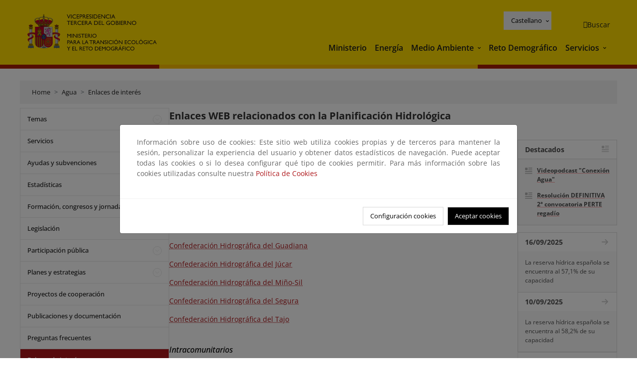

--- FILE ---
content_type: text/html; charset=UTF-8
request_url: https://www.miteco.gob.es/es/agua/enlaces-de-interes/enlaces_web_planificacion.html
body_size: 119829
content:

<!DOCTYPE HTML>
<html lang="es">
    <head>
    <meta charset="UTF-8"/>
    <title>Enlaces WEB relacionados con la Planificación Hidrológica</title>
    <script defer="defer" type="text/javascript" src="https://rum.hlx.page/.rum/@adobe/helix-rum-js@%5E2/dist/rum-standalone.js" data-routing="ams=Ministerio Para La Transicion Ecologica"></script>
<script type="application/ld+json">
        {
            "@context" : "https://schema.org",
            "@type" : "WebSite",
            "name" : "Ministerio para la Transición Ecológica y el Reto Demográfico",
            "url" : "https://www.miteco.gob.es"
        }
    </script>
	<meta name="title" content="Enlaces WEB relacionados con la Planificación Hidrológica"/>
    
    
    <meta name="template" content="generic-page"/>
    <meta name="viewport" content="width=device-width, initial-scale=1"/>
    
    <meta property="og:image" content="https://www.miteco.gob.es/content/dam/miteco/miteco_logo.png"/>
    <meta name="twitter:image" content="https://www.miteco.gob.es/content/dam/miteco/miteco_logo.png"/>
    <meta name="twitter:card" content="summary"/>
    <meta property="og:title" content="Enlaces WEB relacionados con la Planificación Hidrológica"/>
    <meta property="og:site_name" content="Ministerio para la Transición Ecológica y el Reto Demográfico"/>
    <meta name="twitter:title" content="Enlaces WEB relacionados con la Planificación Hidrológica"/>
    <meta name="twitter:site" content="@mitecogob"/>
    <meta property="og:url" content="https://www.miteco.gob.es/es/agua/enlaces-de-interes/enlaces_web_planificacion.html"/>
	
	<script type="application/ld+json">
		{}
	</script>
	
		<link rel="alternate" hreflang="es" href="https://www.miteco.gob.es/es/agua/enlaces-de-interes/enlaces_web_planificacion.html"/>
	
		<link rel="alternate" hreflang="ca" href="https://www.miteco.gob.es/ca/agua/enlaces-de-interes/enlaces_web_planificacion.html"/>
	
		<link rel="alternate" hreflang="gl" href="https://www.miteco.gob.es/gl/agua/enlaces-de-interes/enlaces_web_planificacion.html"/>
	
		<link rel="alternate" hreflang="eu" href="https://www.miteco.gob.es/eu/agua/enlaces-de-interes/enlaces_web_planificacion.html"/>
	
		<link rel="alternate" hreflang="va" href="https://www.miteco.gob.es/va/agua/enlaces-de-interes/enlaces_web_planificacion.html"/>
	
		<link rel="alternate" hreflang="en" href="https://www.miteco.gob.es/en/agua/enlaces-de-interes/enlaces_web_planificacion.html"/>
	
		<link rel="alternate" hreflang="fr" href="https://www.miteco.gob.es/fr/agua/enlaces-de-interes/enlaces_web_planificacion.html"/>
	
		<link rel="alternate" hreflang="x-default" href="https://www.miteco.gob.es/es/agua/enlaces-de-interes/enlaces_web_planificacion.html"/>
	
    <meta property="og:description" content="Enlaces WEB relacionados con la Planificación Hidrológica"/>
    <meta name="twitter:description" content="Enlaces WEB relacionados con la Planificación Hidrológica"/>

    
    
<link rel="canonical" href="https://www.miteco.gob.es/es/agua/enlaces-de-interes/enlaces_web_planificacion.html"/>


    

	<link rel="apple-touch-icon-precomposed" sizes="57x57" href="/etc.clientlibs/miteco/clientlibs/clientlib-site/resources/images/favicons/apple-touch-icon-57x57.png"/>
	<link rel="apple-touch-icon-precomposed" sizes="114x114" href="/etc.clientlibs/miteco/clientlibs/clientlib-site/resources/images/favicons/apple-touch-icon-114x114.png"/>
	<link rel="apple-touch-icon-precomposed" sizes="72x72" href="/etc.clientlibs/miteco/clientlibs/clientlib-site/resources/images/favicons/apple-touch-icon-72x72.png"/>
	<link rel="apple-touch-icon-precomposed" sizes="144x144" href="/etc.clientlibs/miteco/clientlibs/clientlib-site/resources/images/favicons/apple-touch-icon-144x144.png"/>
	<link rel="apple-touch-icon-precomposed" sizes="60x60" href="/etc.clientlibs/miteco/clientlibs/clientlib-site/resources/images/favicons/apple-touch-icon-60x60.png"/>
	<link rel="apple-touch-icon-precomposed" sizes="120x120" href="/etc.clientlibs/miteco/clientlibs/clientlib-site/resources/images/favicons/apple-touch-icon-120x120.png"/>
	<link rel="apple-touch-icon-precomposed" sizes="76x76" href="/etc.clientlibs/miteco/clientlibs/clientlib-site/resources/images/favicons/apple-touch-icon-76x76.png"/>
	<link rel="apple-touch-icon-precomposed" sizes="152x152" href="/etc.clientlibs/miteco/clientlibs/clientlib-site/resources/images/favicons/apple-touch-icon-152x152.png"/>
	<link rel="icon" type="image/png" href="/etc.clientlibs/miteco/clientlibs/clientlib-site/resources/images/favicons/favicon-196x196.png" sizes="196x196"/>
	<link rel="icon" type="image/png" href="/etc.clientlibs/miteco/clientlibs/clientlib-site/resources/images/favicons/favicon-96x96.png" sizes="96x96"/>
	<link rel="icon" type="image/png" href="/etc.clientlibs/miteco/clientlibs/clientlib-site/resources/images/favicons/favicon-32x32.png" sizes="32x32"/>
	<link rel="icon" type="image/png" href="/etc.clientlibs/miteco/clientlibs/clientlib-site/resources/images/favicons/favicon-16x16.png" sizes="16x16"/>
	<link rel="icon" type="image/png" href="/etc.clientlibs/miteco/clientlibs/clientlib-site/resources/images/favicons/favicon-128.png" sizes="128x128"/>
	<meta name="application-name" content="Ministerio para la Transición Ecológica y el Reto Demográfico"/>
	<meta name="msapplication-TileColor" content="#FFDB00"/>
	<meta name="msapplication-TileImage" content="/etc.clientlibs/miteco/clientlibs/clientlib-site/resources/images/favicons/mstile-144x144.png"/>
	<meta name="msapplication-square70x70logo" content="/etc.clientlibs/miteco/clientlibs/clientlib-site/resources/images/favicons/mstile-70x70.png"/>
	<meta name="msapplication-square150x150logo" content="/etc.clientlibs/miteco/clientlibs/clientlib-site/resources/images/favicons/mstile-150x150.png"/>
	<meta name="msapplication-wide310x150logo" content="/etc.clientlibs/miteco/clientlibs/clientlib-site/resources/images/favicons/mstile-310x150.png"/>
	<meta name="msapplication-square310x310logo" content="/etc.clientlibs/miteco/clientlibs/clientlib-site/resources/images/favicons/mstile-310x310.png"/>





	
    <link rel="stylesheet" href="/etc.clientlibs/miteco/clientlibs/clientlib-base.min.css" type="text/css">








    
    
    

    

    


        <script type="text/javascript" src="//assets.adobedtm.com/0b30a60c973e/f690662d2564/launch-962e3e280c9b.min.js"></script>


    
    <script src="/etc.clientlibs/miteco/clientlibs/clientlib-dependencies.min.js"></script>


    
    <link rel="stylesheet" href="/etc.clientlibs/miteco/clientlibs/clientlib-dependencies.min.css" type="text/css">
<link rel="stylesheet" href="/etc.clientlibs/miterd/clientlibs/clientlib-dependencies.min.css" type="text/css">
<link rel="stylesheet" href="/etc.clientlibs/miterd/clientlibs/clientlib-site.min.css" type="text/css">
<link rel="stylesheet" href="/etc.clientlibs/miteco/clientlibs/clientlib-site.min.css" type="text/css">


    
    
    <script async src="/etc.clientlibs/core/wcm/components/commons/datalayer/v1/clientlibs/core.wcm.components.commons.datalayer.v1.min.js"></script>



    
    
</head>
    <body class="page basicpage" id="page-013cbe76ba" data-cmp-data-layer-enabled>
        <script>
          window.adobeDataLayer = window.adobeDataLayer || [];
          adobeDataLayer.push({
              page: JSON.parse("{\x22page\u002D013cbe76ba\x22:{\x22@type\x22:\x22miteco\/components\/page\x22,\x22repo:modifyDate\x22:\x222023\u002D11\u002D02T12:38:56Z\x22,\x22dc:title\x22:\x22Enlaces_Web_Planificacion\x22,\x22xdm:template\x22:\x22\/conf\/miteco\/settings\/wcm\/templates\/generic\u002Dpage\x22,\x22xdm:language\x22:\x22es\x22,\x22xdm:tags\x22:[],\x22repo:path\x22:\x22\/content\/miteco\/es\/es\/agua\/enlaces\u002Dde\u002Dinteres\/enlaces_web_planificacion.html\x22}}"),
              event:'cmp:show',
              eventInfo: {
                  path: 'page.page\u002D013cbe76ba'
              }
          });
        </script>
        
        
            




            
<div class="root container responsivegrid">

    
    <div id="container-0a7e5789e5" class="cmp-container">
        


<div class="aem-Grid aem-Grid--12 aem-Grid--default--12 ">
    
    <header class="experiencefragment aem-GridColumn aem-GridColumn--default--12"><div class="cmp-experiencefragment cmp-experiencefragment--header">

    



<div class="xf-content-height">
    

    
    <div id="container-63ddc459d1" class="cmp-container">
        


<div class="aem-Grid aem-Grid--12 aem-Grid--default--12 ">
    
    <div class="header-container container responsivegrid aem-GridColumn aem-GridColumn--default--12"><div class="header">
	<div class="main-header sticky mb-1 mb-md-2">
		<a class="link-skip" href="#container-wrapper">Skip to content</a>
		<div class="bt-container-xl content">
			<section class="header--main-left">
				<div class="image"><div data-cmp-is="image" data-cmp-src="/content/experience-fragments/miteco/language-masters/es/site/header/master-es/_jcr_content/root/header_container/logoImage.coreimg{.width}.svg/1764659487766/header-logo.svg" data-asset-id="d30cd64a-601d-4012-bf98-a1896d0ea9da" id="image-da23557576" data-cmp-data-layer="{&#34;image-da23557576&#34;:{&#34;@type&#34;:&#34;miterd/components/image&#34;,&#34;repo:modifyDate&#34;:&#34;2025-12-02T07:11:27Z&#34;,&#34;dc:title&#34;:&#34;Ministerio para la Transición Ecológica y el Reto Demográfico&#34;,&#34;xdm:linkURL&#34;:&#34;/es.html&#34;,&#34;image&#34;:{&#34;repo:id&#34;:&#34;d30cd64a-601d-4012-bf98-a1896d0ea9da&#34;,&#34;repo:modifyDate&#34;:&#34;2025-08-26T11:18:55Z&#34;,&#34;@type&#34;:&#34;image/svg+xml&#34;,&#34;repo:path&#34;:&#34;/content/dam/miterd/header/header_logo.svg&#34;}}}" data-cmp-hook-image="imageV3" class="cmp-image" itemscope itemtype="http://schema.org/ImageObject">
	<div class="image__wrapper">
		<button class="image__btn-zoom" title="Zoom"></button>
		<a class="cmp-image__link" href="https://www.miteco.gob.es/es.html" target="_self" title="Ministerio para la Transición Ecológica y el Reto Demográfico">
				<img src="/content/experience-fragments/miteco/language-masters/es/site/header/master-es/_jcr_content/root/header_container/logoImage.coreimg.svg/1764659487766/header-logo.svg" loading="lazy" class="cmp-image__image" itemprop="contentUrl" alt="Ministerio para la Transición Ecológica y el Reto Demográfico" title="Ministerio para la Transición Ecológica y el Reto Demográfico"/>
		</a>
		
		<meta itemprop="caption" content="Ministerio para la Transición Ecológica y el Reto Demográfico"/>
	</div>
</div>

    

</div>

				<div class="image">

    

</div>

			</section>
			<section class="header--main-right">
				<div class="header__navigation">
					<div class="header-right--top">
						<div class="languagenavigation">
	<div data-cmp-data-layer="{&#34;languagenavigation-e2f0c234b1&#34;:{&#34;@type&#34;:&#34;core/wcm/components/languagenavigation/v2/languagenavigation&#34;,&#34;repo:modifyDate&#34;:&#34;2025-12-02T07:11:27Z&#34;}}" id="languagenavigation-e2f0c234b1" class="dropdown">
	<button class="btn btn-secondary dropdown-toggle" type="button" id="dropdownMenuButton1" data-bs-toggle="dropdown" aria-expanded="false">
		Castellano
	</button>
	<ul class="dropdown-menu" aria-labelledby="dropdownMenuButton1">
		
    <li>
        
    <a href="#" target="_self" hreflang="es" lang="es" rel="alternate" class="dropdown-item">
        
			
				Castellano
			
        
			
        
			
        
			
        
			
        
			
        
			
        
    </a>

        
    </li>

	
		
    <li>
        
    <a href="#" target="_self" hreflang="ca" lang="ca" rel="alternate" class="dropdown-item">
        
			
        
			
				Català
			
        
			
        
			
        
			
        
			
        
			
        
    </a>

        
    </li>

	
		
    <li>
        
    <a href="#" target="_self" hreflang="gl" lang="gl" rel="alternate" class="dropdown-item">
        
			
        
			
        
			
				Galego
			
        
			
        
			
        
			
        
			
        
    </a>

        
    </li>

	
		
    <li>
        
    <a href="#" target="_self" hreflang="eu" lang="eu" rel="alternate" class="dropdown-item">
        
			
        
			
        
			
        
			
				Euskera
			
        
			
        
			
        
			
        
    </a>

        
    </li>

	
		
    <li>
        
    <a href="#" target="_self" hreflang="ca" lang="ca" rel="alternate" class="dropdown-item">
        
			
        
			
        
			
        
			
        
			
				Valencià
			
        
			
        
			
        
    </a>

        
    </li>

	
		
    <li>
        
    <a href="#" target="_self" hreflang="en" lang="en" rel="alternate" class="dropdown-item">
        
			
        
			
        
			
        
			
        
			
        
			
				English
			
        
			
        
    </a>

        
    </li>

	
		
    <li>
        
    <a href="#" target="_self" hreflang="fr" lang="fr" rel="alternate" class="dropdown-item">
        
			
        
			
        
			
        
			
        
			
        
			
        
			
				Français
			
        
    </a>

        
    </li>

	</ul>
</div>
	
    



	
    <script async src="/etc.clientlibs/miterd/clientlibs/clientlib-language-navigation.min.js"></script>



</div>

						<div class="button button--right-icon__header-search"><div class="button button--right-icon button--right-icon__header-search">
	
    

	<a id="button-8a31896853" class="cmp-button" aria-label="Buscar" data-cmp-clickable data-cmp-data-layer="{&#34;button-8a31896853&#34;:{&#34;@type&#34;:&#34;miterd/components/button&#34;,&#34;repo:modifyDate&#34;:&#34;2025-12-02T07:11:28Z&#34;,&#34;dc:title&#34;:&#34;Buscar&#34;,&#34;xdm:linkURL&#34;:&#34;/es/buscador.html&#34;}}" href="/es/buscador.html">
		
    <i class="ficon-search" aria-hidden="true"></i>

		<span class="cmp-button__text">Buscar</span>
	</a>

</div>
</div>
					</div>
					<div><div class="header-menu">
	
    

    <nav class="navbar navbar-expand-xl ">
        <div class="container-fluid">
            <button class="navbar-toggler collapsed" type="button" data-bs-toggle="collapse" data-bs-target="#navbarSupportedContent" aria-controls="navbarSupportedContent" aria-expanded="false" aria-label="Toggle navigation">
                <div class="icon-menu">
                    <span></span>
                    <span></span>
                    <span></span>
                </div>
                <span class="menu-label">Menú</span>
                <span class="close-label">Cerrar</span>
            </button>
            <div class="collapse navbar-collapse" id="navbarSupportedContent">
                <ul class="navbar-nav me-auto mb-2 mb-lg-0">
                    <li class="nav-item ">
                        <a href="https://www.miteco.gob.es/es/ministerio.html" target="_self" class="nav-link">
                            Ministerio
                        </a>
						
                        
                        
                    </li>
                
                    <li class="nav-item ">
                        <a href="https://www.miteco.gob.es/es/energia.html" target="_self" class="nav-link">
                            Energía
                        </a>
						
                        
                        
                    </li>
                
                    <li class="nav-item dropdown">
                        
						<a href="https://www.miteco.gob.es/es.html" class="nav-link">
							Medio Ambiente
						</a>
                        <a class="nav-link dropdown-toggle nav-link__arrow" href="#" id="navbarDropdown2" role="button" data-bs-toggle="dropdown" aria-expanded="false" title="Medio Ambiente">
                            <span class="sr-only">Medio Ambiente</span>
                        </a>
                        <ul class="dropdown-menu" aria-labelledby="navbarDropdown2">
                            <li>
                                <a class="dropdown-item" href="https://www.miteco.gob.es/es/agua/temas.html" target="_self">
                                    Agua
                                </a>
                            </li>
<li>
                                <a class="dropdown-item" href="https://www.miteco.gob.es/es/cambio-climatico/temas.html" target="_self">
                                    Cambio Climático
                                </a>
                            </li>
<li>
                                <a class="dropdown-item" href="https://www.miteco.gob.es/es/costas/temas.html" target="_self">
                                    Costas y medio marino
                                </a>
                            </li>
<li>
                                <a class="dropdown-item" href="https://www.miteco.gob.es/es/biodiversidad/temas.html" target="_self">
                                    Biodiversidad y Bosques
                                </a>
                            </li>
<li>
                                <a class="dropdown-item" href="https://www.miteco.gob.es/es/calidad-y-evaluacion-ambiental/temas.html" target="_self">
                                    Calidad y Evaluación Ambiental
                                </a>
                            </li>

                        </ul>
                    </li>
                
                    <li class="nav-item ">
                        <a href="https://www.miteco.gob.es/es/reto-demografico.html" target="_self" class="nav-link">
                            Reto Demográfico
                        </a>
						
                        
                        
                    </li>
                
                    <li class="nav-item dropdown">
                        
						<a class="nav-link">
							Servicios
						</a>
                        <a class="nav-link dropdown-toggle nav-link__arrow" href="#" id="navbarDropdown4" role="button" data-bs-toggle="dropdown" aria-expanded="false" title="Servicios">
                            <span class="sr-only">Servicios</span>
                        </a>
                        <ul class="dropdown-menu" aria-labelledby="navbarDropdown4">
                            <li>
                                <a class="dropdown-item" href="https://sede.miteco.gob.es/" target="_blank">
                                    Sede electrónica
                                </a>
                            </li>
<li>
                                <a class="dropdown-item" href="https://www.miteco.gob.es/es/ministerio/atencion-a-la-ciudadania.html" target="_self">
                                    Atención a la ciudadanía
                                </a>
                            </li>
<li>
                                <a class="dropdown-item" href="https://www.miteco.gob.es/es/cartografia-y-sig.html" target="_self">
                                    Cartografía y SIG
                                </a>
                            </li>
<li>
                                <a class="dropdown-item" href="https://www.datosabiertos.miteco.gob.es/es.html" target="_self">
                                    Datos Abiertos
                                </a>
                            </li>
<li>
                                <a class="dropdown-item" href="https://www.miteco.gob.es/es/ministerio/empleo-publico.html" target="_self">
                                    Empleo Público
                                </a>
                            </li>
<li>
                                <a class="dropdown-item" href="https://www.miteco.gob.es/es/ministerio/servicios/estadisticas.html" target="_blank">
                                    Estadísticas
                                </a>
                            </li>
<li>
                                <a class="dropdown-item" href="https://www.miteco.gob.es/es/ministerio/servicios/participacion-publica.html" target="_self">
                                    Participación Pública
                                </a>
                            </li>

                        </ul>
                    </li>
                </ul>
            </div>
        </div>
    </nav>

</div>
</div>
				</div>
			</section>
		</div>
	</div>
</div>
</div>

    
</div>

    </div>

    

</div></div>

    

</header>
<main class="container responsivegrid aem-GridColumn aem-GridColumn--default--12">

    
    <div id="container-wrapper" class="cmp-container">
        


<div class="aem-Grid aem-Grid--12 aem-Grid--tablet--12 aem-Grid--default--12 aem-Grid--phone--12 aem-Grid--sm--12 aem-Grid--lg--12 ">
    
    <div class="subheader aem-GridColumn aem-GridColumn--default--12">
	
    

	

</div>
<div class="action-bar breadcrumb aem-GridColumn--lg--12 aem-GridColumn--sm--none aem-GridColumn--default--none aem-GridColumn--offset--phone--0 aem-GridColumn--offset--default--0 aem-GridColumn--offset--lg--0 aem-GridColumn--lg--none aem-GridColumn--tablet--12 aem-GridColumn--offset--tablet--0 aem-GridColumn--phone--none aem-GridColumn--phone--12 aem-GridColumn--offset--sm--0 aem-GridColumn--tablet--none aem-GridColumn aem-GridColumn--sm--12 aem-GridColumn--default--12">
	
    

	<div class="action-bar">
		<div class="action-bar__wrapper mb-8">
			<breadcrumb>
				<nav style="--bs-breadcrumb-divider: '>';" aria-label="breadcrumb">
					<ol class="breadcrumb">
						<li class="breadcrumb-item ">
							<a href="/es.html">Home</a>
							<meta itemprop="position" content="1"/>
						</li>
					
						<li class="breadcrumb-item ">
							<a href="/es/agua.html">Agua</a>
							<meta itemprop="position" content="2"/>
						</li>
					
						<li class="breadcrumb-item ">
							<a href="/es/agua/enlaces-de-interes.html">Enlaces de interés</a>
							<meta itemprop="position" content="3"/>
						</li>
					</ol>
				</nav>
			</breadcrumb>
		</div>
	</div>
</div>
<div class="container responsivegrid aem-GridColumn--sm--none aem-GridColumn--default--none aem-GridColumn--tablet--3 aem-GridColumn--offset--phone--0 aem-GridColumn--offset--default--0 aem-GridColumn--lg--3 aem-GridColumn--offset--lg--0 aem-GridColumn--lg--none aem-GridColumn--offset--tablet--0 aem-GridColumn--phone--none aem-GridColumn--phone--12 aem-GridColumn--offset--sm--0 aem-GridColumn--tablet--none aem-GridColumn aem-GridColumn--sm--12 aem-GridColumn--default--3">

    
    
    
    <div id="container-400e971e46" class="cmp-container">
        
        <div class="menu navigation">
	
    

	<div class="menu-bar">
		<div class="menu-bar__wrapper">
			<button class="btn btn--red" id="btnNavigation">
				<i class="fas fa-chevron-right me-8">Navegación</i>
			</button>
			<div class="accordion d-none d-md-block" id="menuBar">
				
					
					
					
					
					
					
    
    
    <div class="accordion-item ">
        
        
		
		
			<div id="heading_1768383119227" class="accordion-header">
				<div class="accordion-button">
					<a href="https://www.miteco.gob.es/es/agua/temas.html" class="accordion-header__link">
						Temas
					</a>
					<button class="accordion-button__icon collapsed" type="button" data-bs-toggle="collapse" data-bs-target="#temas_1768383119227" aria-expanded="false" aria-controls="temas_1768383119227" aria-labelledby="heading_1768383119227">
					</button>
				</div>
			</div>
			<div id="temas_1768383119227" class="accordion-collapse collapse " data-bs-parent="#menuBar">
				<div class="accordion-body">
					<ul class="accordion-body__list">
						<li class="accordion-body__list-item">
							
							
							
							<div class="accordion-item">
								<div class="accordion-header" id="internalHeading0__1768383119227">
									<div class="accordion-button collapsed">
										<a href="https://www.miteco.gob.es/es/agua/temas/sistema-espaniol-gestion-agua.html" class="accordion-header__link ">
											Estrategia y gobernanza en la gestión del agua y cambio climático
										</a>
										<button class="accordion-button__icon collapsed" type="button" data-bs-toggle="collapse" data-bs-target="#sistema-espaniol-gestion-agua_1768383119227" aria-expanded="false" aria-controls="sistema-espaniol-gestion-agua_1768383119227" aria-labelledby="internalHeading0__1768383119227">
										</button>
									</div>
								</div>
								<div id="sistema-espaniol-gestion-agua_1768383119227" class="accordion-collapse collapse " aria-labelledby="internalHeading0__1768383119227" data-bs-parent="#internalHeading0__1768383119227">
									<div class="accordion-body">
										<ul class="accordion-body__list">
											
											<li class="accordion-body__list-item">
												<a href="https://www.miteco.gob.es/es/agua/temas/sistema-espaniol-gestion-agua/estrategia.html">
													Orientaciones estratégicas de agua y cambio climático
												</a>
											</li>
<li class="accordion-body__list-item">
												<a href="https://www.miteco.gob.es/es/agua/temas/sistema-espaniol-gestion-agua/libro-verde-gobernanza.html">
													Libro verde de la gobernanza del agua en España
												</a>
											</li>
<li class="accordion-body__list-item">
												<a href="https://www.miteco.gob.es/es/agua/temas/sistema-espaniol-gestion-agua/catalogo.html">
													Catálogo de la gobernanza del agua en España
												</a>
											</li>
<li class="accordion-body__list-item">
												<a href="https://www.miteco.gob.es/es/agua/temas/sistema-espaniol-gestion-agua/lineas-estrategicas-innovacion.html">
													Líneas estratégicas de innovación e investigación en el sector del agua
												</a>
											</li>

										</ul>
									</div>
								</div>
							</div>
						</li>
<li class="accordion-body__list-item">
							
							
							
							<div class="accordion-item">
								<div class="accordion-header" id="internalHeading1__1768383119227">
									<div class="accordion-button collapsed">
										<a href="https://www.miteco.gob.es/es/agua/temas/concesiones-y-autorizaciones.html" class="accordion-header__link ">
											Concesiones y autorizaciones
										</a>
										<button class="accordion-button__icon collapsed" type="button" data-bs-toggle="collapse" data-bs-target="#concesiones-y-autorizaciones_1768383119227" aria-expanded="false" aria-controls="concesiones-y-autorizaciones_1768383119227" aria-labelledby="internalHeading1__1768383119227">
										</button>
									</div>
								</div>
								<div id="concesiones-y-autorizaciones_1768383119227" class="accordion-collapse collapse " aria-labelledby="internalHeading1__1768383119227" data-bs-parent="#internalHeading1__1768383119227">
									<div class="accordion-body">
										<ul class="accordion-body__list">
											
											<li class="accordion-body__list-item">
												<a href="https://www.miteco.gob.es/es/agua/temas/concesiones-y-autorizaciones/regulacion-usos-aprovechamiento.html">
													Regulación de usos y aprovechamientos del Dominio Público Hidráulico
												</a>
											</li>
<li class="accordion-body__list-item">
												<a href="https://www.miteco.gob.es/es/agua/temas/concesiones-y-autorizaciones/uso-privativo-del-agua-registro-del-aguas.html">
													Registro de Aguas
												</a>
											</li>
<li class="accordion-body__list-item">
												<a href="https://www.miteco.gob.es/es/agua/temas/concesiones-y-autorizaciones/control-volumenes-agua.html">
													Control de los usos del agua y de los volúmenes extraídos y retornados
												</a>
											</li>
<li class="accordion-body__list-item">
												<a href="https://www.miteco.gob.es/es/agua/temas/concesiones-y-autorizaciones/trasvase-tajo-segura.html">
													Trasvase Tajo-Segura
												</a>
											</li>
<li class="accordion-body__list-item">
												<a href="https://www.miteco.gob.es/es/agua/temas/concesiones-y-autorizaciones/vertidos-de-aguas-residuales.html">
													Vertidos de aguas residuales
												</a>
											</li>
<li class="accordion-body__list-item">
												<a href="https://www.miteco.gob.es/es/agua/temas/concesiones-y-autorizaciones/reutilizacion-aguas-depuradas.html">
													La reutilización de las aguas tratadas
												</a>
											</li>
<li class="accordion-body__list-item">
												<a href="https://www.miteco.gob.es/es/agua/temas/concesiones-y-autorizaciones/entidades-colaboradora.html">
													Entidades colaboradoras de la administración hidráulica (ECAH)
												</a>
											</li>

										</ul>
									</div>
								</div>
							</div>
						</li>
<li class="accordion-body__list-item">
							
							
							
							<div class="accordion-item">
								<div class="accordion-header" id="internalHeading2__1768383119227">
									<div class="accordion-button collapsed">
										<a href="https://www.miteco.gob.es/es/agua/temas/convenios-acuerdos-internacionales.html" class="accordion-header__link ">
											Convenios y acuerdos internacionales
										</a>
										<button class="accordion-button__icon collapsed" type="button" data-bs-toggle="collapse" data-bs-target="#convenios-acuerdos-internacionales_1768383119227" aria-expanded="false" aria-controls="convenios-acuerdos-internacionales_1768383119227" aria-labelledby="internalHeading2__1768383119227">
										</button>
									</div>
								</div>
								<div id="convenios-acuerdos-internacionales_1768383119227" class="accordion-collapse collapse " aria-labelledby="internalHeading2__1768383119227" data-bs-parent="#internalHeading2__1768383119227">
									<div class="accordion-body">
										<ul class="accordion-body__list">
											
											<li class="accordion-body__list-item">
												<a href="https://www.miteco.gob.es/es/agua/temas/convenios-acuerdos-internacionales/convenio-albufeira.html">
													Convenio de Albufeira
												</a>
											</li>
<li class="accordion-body__list-item">
												<a href="https://www.miteco.gob.es/es/agua/temas/convenios-acuerdos-internacionales/conferencia-codia.html">
													Conferencia de Directores Iberoamericanos del Agua (CODIA)
												</a>
											</li>
<li class="accordion-body__list-item">
												<a href="https://www.miteco.gob.es/es/agua/temas/convenios-acuerdos-internacionales/otros-convenios-internacionales.html">
													Otros convenios internacionales
												</a>
											</li>

										</ul>
									</div>
								</div>
							</div>
						</li>
<li class="accordion-body__list-item">
							
							
							
							<div class="accordion-item">
								<div class="accordion-header" id="internalHeading3__1768383119227">
									<div class="accordion-button collapsed">
										<a href="https://www.miteco.gob.es/es/agua/temas/estado-y-calidad-de-las-aguas.html" class="accordion-header__link ">
											Estado y calidad de las aguas
										</a>
										<button class="accordion-button__icon collapsed" type="button" data-bs-toggle="collapse" data-bs-target="#estado-y-calidad-de-las-aguas_1768383119227" aria-expanded="false" aria-controls="estado-y-calidad-de-las-aguas_1768383119227" aria-labelledby="internalHeading3__1768383119227">
										</button>
									</div>
								</div>
								<div id="estado-y-calidad-de-las-aguas_1768383119227" class="accordion-collapse collapse " aria-labelledby="internalHeading3__1768383119227" data-bs-parent="#internalHeading3__1768383119227">
									<div class="accordion-body">
										<ul class="accordion-body__list">
											
											<li class="accordion-body__list-item">
												<a href="https://www.miteco.gob.es/es/agua/temas/estado-y-calidad-de-las-aguas/programas-seguimiento-aguas.html">
													Los programas de seguimiento del estado y calidad de las aguas
												</a>
											</li>
<li class="accordion-body__list-item">
												<a href="https://www.miteco.gob.es/es/agua/temas/estado-y-calidad-de-las-aguas/aguas-subterraneas.html">
													Estado y calidad de las aguas subterráneas
												</a>
											</li>
<li class="accordion-body__list-item">
												<a href="https://www.miteco.gob.es/es/agua/temas/estado-y-calidad-de-las-aguas/aguas-superficiales.html">
													Estado y calidad de las aguas superficiales
												</a>
											</li>
<li class="accordion-body__list-item">
												<a href="https://www.miteco.gob.es/es/agua/temas/estado-y-calidad-de-las-aguas/red-de-referencia.html">
													Red de referencia
												</a>
											</li>
<li class="accordion-body__list-item">
												<a href="https://www.miteco.gob.es/es/agua/temas/estado-y-calidad-de-las-aguas/proteccion-nitratos-pesticidas.html">
													Protección de las aguas frente a los nitratos y pesticidas
												</a>
											</li>
<li class="accordion-body__list-item">
												<a href="https://www.miteco.gob.es/es/agua/temas/estado-y-calidad-de-las-aguas/proteccion-eutrofizacion.html">
													Protección de las aguas frente a la eutrofización
												</a>
											</li>
<li class="accordion-body__list-item">
												<a href="https://www.miteco.gob.es/es/agua/temas/estado-y-calidad-de-las-aguas/contaminantes-emergentes.html">
													Contaminantes emergentes
												</a>
											</li>
<li class="accordion-body__list-item">
												<a href="https://www.miteco.gob.es/es/agua/temas/estado-y-calidad-de-las-aguas/especies-invasoras-en-medios-acuaticos-continentales.html">
													Especies invasoras en medios acuáticos continentales.
												</a>
											</li>
<li class="accordion-body__list-item">
												<a href="https://www.miteco.gob.es/es/agua/temas/estado-y-calidad-de-las-aguas/medida-tomas-muestras.html">
													Instrucciones, guías y protocolos de medida y tomas de muestras
												</a>
											</li>
<li class="accordion-body__list-item">
												<a href="https://www.miteco.gob.es/es/agua/temas/estado-y-calidad-de-las-aguas/adepas.html">
													Archivos digitales de aguas subterráneas (ADEPAS)
												</a>
											</li>

										</ul>
									</div>
								</div>
							</div>
						</li>
<li class="accordion-body__list-item">
							
							
							
							<div class="accordion-item">
								<div class="accordion-header" id="internalHeading4__1768383119227">
									<div class="accordion-button collapsed">
										<a href="https://www.miteco.gob.es/es/agua/temas/evaluacion-de-los-recursos-hidricos.html" class="accordion-header__link ">
											Evaluación de los recursos hídricos
										</a>
										<button class="accordion-button__icon collapsed" type="button" data-bs-toggle="collapse" data-bs-target="#evaluacion-de-los-recursos-hidricos_1768383119227" aria-expanded="false" aria-controls="evaluacion-de-los-recursos-hidricos_1768383119227" aria-labelledby="internalHeading4__1768383119227">
										</button>
									</div>
								</div>
								<div id="evaluacion-de-los-recursos-hidricos_1768383119227" class="accordion-collapse collapse " aria-labelledby="internalHeading4__1768383119227" data-bs-parent="#internalHeading4__1768383119227">
									<div class="accordion-body">
										<ul class="accordion-body__list">
											
											<li class="accordion-body__list-item">
												<a href="https://www.miteco.gob.es/es/agua/temas/evaluacion-de-los-recursos-hidricos/boletin-hidrologico.html">
													Boletín Hidrológico
												</a>
											</li>
<li class="accordion-body__list-item">
												<a href="https://www.miteco.gob.es/es/agua/temas/evaluacion-de-los-recursos-hidricos/evaluacion-recursos-hidricos-regimen-natural.html">
													Evaluación de recursos hídricos en régimen natural (SIMPA)
												</a>
											</li>
<li class="accordion-body__list-item">
												<a href="https://www.miteco.gob.es/es/agua/temas/evaluacion-de-los-recursos-hidricos/sistema-informacion-anuario-aforos.html">
													Sistema de Información del Anuario de Aforos
												</a>
											</li>
<li class="accordion-body__list-item">
												<a href="https://www.miteco.gob.es/es/agua/temas/evaluacion-de-los-recursos-hidricos/saih.html">
													Sistema Automático de Información Hidrológica (SAIH)
												</a>
											</li>
<li class="accordion-body__list-item">
												<a href="https://www.miteco.gob.es/es/agua/temas/evaluacion-de-los-recursos-hidricos/erhin.html">
													Evaluación de los Recursos Hídricos Procedentes de la Innivación (ERHIN)
												</a>
											</li>
<li class="accordion-body__list-item">
												<a href="https://www.miteco.gob.es/es/agua/temas/evaluacion-de-los-recursos-hidricos/red-oficial-seguimiento.html">
													Red oficial del seguimiento del estado cuantitativo de las aguas subterráneas
												</a>
											</li>
<li class="accordion-body__list-item">
												<a href="https://www.miteco.gob.es/es/agua/temas/evaluacion-de-los-recursos-hidricos/prediccion-estacional.html">
													Predicción estacional
												</a>
											</li>
<li class="accordion-body__list-item">
												<a href="https://www.miteco.gob.es/es/agua/temas/evaluacion-de-los-recursos-hidricos/app-infoagua.html">
													App infoAGUA
												</a>
											</li>

										</ul>
									</div>
								</div>
							</div>
						</li>
<li class="accordion-body__list-item">
							
							
							
							<div class="accordion-item">
								<div class="accordion-header" id="internalHeading5__1768383119227">
									<div class="accordion-button collapsed">
										<a href="https://www.miteco.gob.es/es/agua/temas/delimitacion-y-restauracion-del-dominio-publico-hidraulico.html" class="accordion-header__link ">
											Delimitación y restauración del Dominio Público Hidráulico
										</a>
										<button class="accordion-button__icon collapsed" type="button" data-bs-toggle="collapse" data-bs-target="#delimitacion-y-restauracion-del-dominio-publico-hidraulico_1768383119227" aria-expanded="false" aria-controls="delimitacion-y-restauracion-del-dominio-publico-hidraulico_1768383119227" aria-labelledby="internalHeading5__1768383119227">
										</button>
									</div>
								</div>
								<div id="delimitacion-y-restauracion-del-dominio-publico-hidraulico_1768383119227" class="accordion-collapse collapse " aria-labelledby="internalHeading5__1768383119227" data-bs-parent="#internalHeading5__1768383119227">
									<div class="accordion-body">
										<ul class="accordion-body__list">
											
											<li class="accordion-body__list-item">
												<a href="https://www.miteco.gob.es/es/agua/temas/delimitacion-y-restauracion-del-dominio-publico-hidraulico/marco-legislativo.html">
													Marco legislativo
												</a>
											</li>
<li class="accordion-body__list-item">
												<a href="https://www.miteco.gob.es/es/agua/temas/delimitacion-y-restauracion-del-dominio-publico-hidraulico/delimitacion-dph-proyecto-linde.html">
													La Delimitación del DPH: El Proyecto Linde
												</a>
											</li>
<li class="accordion-body__list-item">
												<a href="https://www.miteco.gob.es/es/agua/temas/delimitacion-y-restauracion-del-dominio-publico-hidraulico/caracterizacion-vegetacion-ribera.html">
													Caracterización de la vegetación de ribera
												</a>
											</li>
<li class="accordion-body__list-item">
												<a href="https://www.miteco.gob.es/es/agua/temas/delimitacion-y-restauracion-del-dominio-publico-hidraulico/estrategia-nacional-restauracion-rios.html">
													La Estrategia Nacional de Restauración de Ríos
												</a>
											</li>
<li class="accordion-body__list-item">
												<a href="https://www.miteco.gob.es/es/agua/temas/delimitacion-y-restauracion-del-dominio-publico-hidraulico/catalogo-nacional-de-reservas-hidrologicas.html">
													Catálogo Nacional de Reservas Hidrológicas
												</a>
											</li>

										</ul>
									</div>
								</div>
							</div>
						</li>
<li class="accordion-body__list-item">
							
							
							
							<div class="accordion-item">
								<div class="accordion-header" id="internalHeading6__1768383119227">
									<div class="accordion-button collapsed">
										<a href="https://www.miteco.gob.es/es/agua/temas/gestion-de-los-riesgos-de-inundacion.html" class="accordion-header__link ">
											Gestión de los riesgos de inundación
										</a>
										<button class="accordion-button__icon collapsed" type="button" data-bs-toggle="collapse" data-bs-target="#gestion-de-los-riesgos-de-inundacion_1768383119227" aria-expanded="false" aria-controls="gestion-de-los-riesgos-de-inundacion_1768383119227" aria-labelledby="internalHeading6__1768383119227">
										</button>
									</div>
								</div>
								<div id="gestion-de-los-riesgos-de-inundacion_1768383119227" class="accordion-collapse collapse " aria-labelledby="internalHeading6__1768383119227" data-bs-parent="#internalHeading6__1768383119227">
									<div class="accordion-body">
										<ul class="accordion-body__list">
											
											<li class="accordion-body__list-item">
												<a href="https://www.miteco.gob.es/es/agua/temas/gestion-de-los-riesgos-de-inundacion/evaluacion-preliminar-riesgos-inundacion.html">
													Evaluación preliminar riesgos de inundación
												</a>
											</li>
<li class="accordion-body__list-item">
												<a href="https://www.miteco.gob.es/es/agua/temas/gestion-de-los-riesgos-de-inundacion/mapa-peligrosidad-riesgo-inundacion.html">
													Mapas de peligrosidad y riesgo de inundacion
												</a>
											</li>
<li class="accordion-body__list-item">
												<a href="https://www.miteco.gob.es/es/agua/temas/gestion-de-los-riesgos-de-inundacion/planes-gestion-riesgos-inundacion.html">
													Planes de gestión de los riesgos de inundación
												</a>
											</li>
<li class="accordion-body__list-item">
												<a href="https://www.miteco.gob.es/es/agua/temas/gestion-de-los-riesgos-de-inundacion/snczi.html">
													Sistema Nacional de Cartografía de Zonas Inundables (SNCZI)
												</a>
											</li>
<li class="accordion-body__list-item">
												<a href="https://www.miteco.gob.es/es/agua/temas/gestion-de-los-riesgos-de-inundacion/cnih.html">
													Catálogo nacional de inundaciones históricas
												</a>
											</li>
<li class="accordion-body__list-item">
												<a href="https://www.miteco.gob.es/es/agua/temas/gestion-de-los-riesgos-de-inundacion/usos-del-suelo-en-zonas-inundables.html">
													Adaptación y usos del suelo en zonas inundables
												</a>
											</li>
<li class="accordion-body__list-item">
												<a href="https://www.miteco.gob.es/es/agua/temas/gestion-de-los-riesgos-de-inundacion/idi-inundaciones.html">
													Investigación y divulgación
												</a>
											</li>

										</ul>
									</div>
								</div>
							</div>
						</li>
<li class="accordion-body__list-item">
							
							
							
							<div class="accordion-item">
								<div class="accordion-header" id="internalHeading7__1768383119227">
									<div class="accordion-button collapsed">
										<a href="https://www.miteco.gob.es/es/agua/temas/seguridad-de-presas-y-embalses.html" class="accordion-header__link ">
											Seguridad de presas y embalses
										</a>
										<button class="accordion-button__icon collapsed" type="button" data-bs-toggle="collapse" data-bs-target="#seguridad-de-presas-y-embalses_1768383119227" aria-expanded="false" aria-controls="seguridad-de-presas-y-embalses_1768383119227" aria-labelledby="internalHeading7__1768383119227">
										</button>
									</div>
								</div>
								<div id="seguridad-de-presas-y-embalses_1768383119227" class="accordion-collapse collapse " aria-labelledby="internalHeading7__1768383119227" data-bs-parent="#internalHeading7__1768383119227">
									<div class="accordion-body">
										<ul class="accordion-body__list">
											
											<li class="accordion-body__list-item">
												<a href="https://www.miteco.gob.es/es/agua/temas/seguridad-de-presas-y-embalses/desarrollo.html">
													Desarrollo y situación actual de las presas en España
												</a>
											</li>
<li class="accordion-body__list-item">
												<a href="https://www.miteco.gob.es/es/agua/temas/seguridad-de-presas-y-embalses/marco-legislativo.html">
													Marco legislativo
												</a>
											</li>
<li class="accordion-body__list-item">
												<a href="https://www.miteco.gob.es/es/agua/temas/seguridad-de-presas-y-embalses/normas-tecnicas.html">
													Normas técnicas de seguridad
												</a>
											</li>
<li class="accordion-body__list-item">
												<a href="https://www.miteco.gob.es/es/agua/temas/seguridad-de-presas-y-embalses/principales-documentos-gestion-seguridad-presas-embalses.html">
													principales documentos para la gestión de la seguridad de presas y embalses
												</a>
											</li>
<li class="accordion-body__list-item">
												<a href="https://www.miteco.gob.es/es/agua/temas/seguridad-de-presas-y-embalses/consultas-estadisticas.html">
													Consultas estadísticas
												</a>
											</li>
<li class="accordion-body__list-item">
												<a href="https://www.miteco.gob.es/es/agua/temas/seguridad-de-presas-y-embalses/inventario-presas-y-embalses.html">
													Inventario de Presas y Embalses
												</a>
											</li>
<li class="accordion-body__list-item">
												<a href="https://www.miteco.gob.es/es/agua/temas/seguridad-de-presas-y-embalses/jornadas-y-congresos.html">
													Jornadas y Congresos
												</a>
											</li>
<li class="accordion-body__list-item">
												<a href="https://www.miteco.gob.es/es/agua/temas/seguridad-de-presas-y-embalses/lineas-actuacion-mejora-seguridad-presasembalses-2023-2033.html">
													Líneas de Actuación para la mejora de la seguridad de las presas y embalses 2023 – 2033
												</a>
											</li>
<li class="accordion-body__list-item">
												<a href="https://www.miteco.gob.es/es/agua/temas/seguridad-de-presas-y-embalses/presas-y-seguridad-hidrica.html">
													Presas y seguridad hídrica
												</a>
											</li>
<li class="accordion-body__list-item">
												<a href="https://www.miteco.gob.es/es/agua/temas/seguridad-de-presas-y-embalses/informe-de-los-usos-del-agua.html">
													Informe de los usos del agua
												</a>
											</li>
<li class="accordion-body__list-item">
												<a href="https://www.miteco.gob.es/es/agua/temas/seguridad-de-presas-y-embalses/registro-de-seguridad-de-presas-y-embalses-en-el-ambito-de-la-ad.html">
													Registro de Seguridad de presas y embalses en el ámbito de la Administración General del Estado
												</a>
											</li>
<li class="accordion-body__list-item">
												<a href="https://www.miteco.gob.es/es/agua/temas/seguridad-de-presas-y-embalses/procedimientos-administrativos-derivados-de-las-normas-tecnicas-.html">
													Procedimientos administrativos derivados de las normas técnicas de seguridad para las presas y sus embalses
												</a>
											</li>

										</ul>
									</div>
								</div>
							</div>
						</li>
<li class="accordion-body__list-item">
							
							
							
							<div class="accordion-item">
								<div class="accordion-header" id="internalHeading8__1768383119227">
									<div class="accordion-button collapsed">
										<a href="https://www.miteco.gob.es/es/agua/temas/planificacion-hidrologica.html" class="accordion-header__link ">
											Planificación hidrológica
										</a>
										<button class="accordion-button__icon collapsed" type="button" data-bs-toggle="collapse" data-bs-target="#planificacion-hidrologica_1768383119227" aria-expanded="false" aria-controls="planificacion-hidrologica_1768383119227" aria-labelledby="internalHeading8__1768383119227">
										</button>
									</div>
								</div>
								<div id="planificacion-hidrologica_1768383119227" class="accordion-collapse collapse " aria-labelledby="internalHeading8__1768383119227" data-bs-parent="#internalHeading8__1768383119227">
									<div class="accordion-body">
										<ul class="accordion-body__list">
											
											<li class="accordion-body__list-item">
												<a href="https://www.miteco.gob.es/es/agua/temas/planificacion-hidrologica/planificacion-hidrologica.html">
													Planificación hidrológica en España 
												</a>
											</li>
<li class="accordion-body__list-item">
												<a href="https://www.miteco.gob.es/es/agua/temas/planificacion-hidrologica/planes-cuenca-2022-2027.html">
													Planes hidrológicos vigentes (2022-2027)
												</a>
											</li>
<li class="accordion-body__list-item">
												<a href="https://www.miteco.gob.es/es/agua/temas/planificacion-hidrologica/planes-hidrologicos-2028-20233.html">
													Planes hidrológicos en elaboración (2028 - 2033)
												</a>
											</li>
<li class="accordion-body__list-item">
												<a href="https://www.miteco.gob.es/es/agua/temas/planificacion-hidrologica/ph-web.html">
													Sistema de información PHweb
												</a>
											</li>
<li class="accordion-body__list-item">
												<a href="https://www.miteco.gob.es/es/agua/temas/planificacion-hidrologica/aguas-consumo-humano.html">
													Aguas de consumo humano
												</a>
											</li>
<li class="accordion-body__list-item">
												<a href="https://www.miteco.gob.es/es/agua/temas/planificacion-hidrologica/planes-programas-relacionados2.html">
													Otros planes relacionados con la planificación
												</a>
											</li>
<li class="accordion-body__list-item">
												<a href="https://www.miteco.gob.es/es/agua/temas/planificacion-hidrologica/documentacion-normativa-otros.html">
													Documentos de interés en la planificación
												</a>
											</li>

										</ul>
									</div>
								</div>
							</div>
						</li>
<li class="accordion-body__list-item">
							
							
							
							<div class="accordion-item">
								<div class="accordion-header" id="internalHeading9__1768383119227">
									<div class="accordion-button collapsed">
										<a href="https://www.miteco.gob.es/es/agua/temas/observatorio-nacional-de-la-sequia.html" class="accordion-header__link ">
											Gestión de sequías
										</a>
										<button class="accordion-button__icon collapsed" type="button" data-bs-toggle="collapse" data-bs-target="#observatorio-nacional-de-la-sequia_1768383119227" aria-expanded="false" aria-controls="observatorio-nacional-de-la-sequia_1768383119227" aria-labelledby="internalHeading9__1768383119227">
										</button>
									</div>
								</div>
								<div id="observatorio-nacional-de-la-sequia_1768383119227" class="accordion-collapse collapse " aria-labelledby="internalHeading9__1768383119227" data-bs-parent="#internalHeading9__1768383119227">
									<div class="accordion-body">
										<ul class="accordion-body__list">
											
											<li class="accordion-body__list-item">
												<a href="https://www.miteco.gob.es/es/agua/temas/observatorio-nacional-de-la-sequia/planificacion-gestion-sequias.html">
													Planes de gestión de sequías
												</a>
											</li>
<li class="accordion-body__list-item">
												<a href="https://www.miteco.gob.es/es/agua/temas/observatorio-nacional-de-la-sequia/informes-mapas-seguimiento.html">
													Informes y mapas de seguimiento
												</a>
											</li>
<li class="accordion-body__list-item">
												<a href="https://www.miteco.gob.es/es/agua/temas/observatorio-nacional-de-la-sequia/sequia.html">
													Sequía: información y consejos
												</a>
											</li>
<li class="accordion-body__list-item">
												<a href="https://www.miteco.gob.es/es/agua/temas/observatorio-nacional-de-la-sequia/informe-de-actuaciones-de-gestion-de-la-sequia--2022-2023.html">
													Informe de actuaciones de gestión de la sequía 2022–2023
												</a>
											</li>

										</ul>
									</div>
								</div>
							</div>
						</li>
<li class="accordion-body__list-item">
							
							
							
							<div class="accordion-item">
								<div class="accordion-header" id="internalHeading10__1768383119227">
									<div class="accordion-button collapsed">
										<a href="https://www.miteco.gob.es/es/agua/temas/saneamiento-depuracion.html" class="accordion-header__link ">
											Saneamiento y depuración
										</a>
										<button class="accordion-button__icon collapsed" type="button" data-bs-toggle="collapse" data-bs-target="#saneamiento-depuracion_1768383119227" aria-expanded="false" aria-controls="saneamiento-depuracion_1768383119227" aria-labelledby="internalHeading10__1768383119227">
										</button>
									</div>
								</div>
								<div id="saneamiento-depuracion_1768383119227" class="accordion-collapse collapse " aria-labelledby="internalHeading10__1768383119227" data-bs-parent="#internalHeading10__1768383119227">
									<div class="accordion-body">
										<ul class="accordion-body__list">
											
											<li class="accordion-body__list-item">
												<a href="https://www.miteco.gob.es/es/agua/temas/saneamiento-depuracion/marco-competencial.html">
													Marco competencial
												</a>
											</li>
<li class="accordion-body__list-item">
												<a href="https://www.miteco.gob.es/es/agua/temas/saneamiento-depuracion/sistemas.html">
													Sistemas de saneamiento y depuración
												</a>
											</li>
<li class="accordion-body__list-item">
												<a href="https://www.miteco.gob.es/es/agua/temas/saneamiento-depuracion/planes-instrumentos-financiacion.html">
													Planes Nacionales de Saneamiento y Depuración y otros instrumentos de financiación
												</a>
											</li>
<li class="accordion-body__list-item">
												<a href="https://www.miteco.gob.es/es/agua/temas/saneamiento-depuracion/publicaciones-jornada-congresos.html">
													Publicaciones, jornadas y congresos
												</a>
											</li>
<li class="accordion-body__list-item">
												<a href="https://www.miteco.gob.es/es/agua/temas/saneamiento-depuracion/actuaciones.html">
													Actuaciones de saneamiento y depuración
												</a>
											</li>

										</ul>
									</div>
								</div>
							</div>
						</li>
<li class="accordion-body__list-item">
							
							
							
							<div class="accordion-item">
								<div class="accordion-header" id="internalHeading11__1768383119227">
									<div class="accordion-button collapsed">
										<a href="https://www.miteco.gob.es/es/agua/temas/fondos-feder.html" class="accordion-header__link ">
											Fondos FEDER
										</a>
										<button class="accordion-button__icon collapsed" type="button" data-bs-toggle="collapse" data-bs-target="#fondos-feder_1768383119227" aria-expanded="false" aria-controls="fondos-feder_1768383119227" aria-labelledby="internalHeading11__1768383119227">
										</button>
									</div>
								</div>
								<div id="fondos-feder_1768383119227" class="accordion-collapse collapse " aria-labelledby="internalHeading11__1768383119227" data-bs-parent="#internalHeading11__1768383119227">
									<div class="accordion-body">
										<ul class="accordion-body__list">
											
											<li class="accordion-body__list-item">
												<a href="https://www.miteco.gob.es/es/agua/temas/fondos-feder/periodo-1420.html">
													Fondos Europeos: Período 2014-2020
												</a>
											</li>
<li class="accordion-body__list-item">
												<a href="https://www.miteco.gob.es/es/agua/temas/fondos-feder/periodo-2127.html">
													Fondos Europeos: Período 2021-2027
												</a>
											</li>

										</ul>
									</div>
								</div>
							</div>
						</li>
<li class="accordion-body__list-item">
							
							
							
							<div class="accordion-item">
								<div class="accordion-header" id="internalHeading12__1768383119227">
									<div class="accordion-button collapsed">
										<a href="https://www.miteco.gob.es/es/agua/temas/pertes.html" class="accordion-header__link ">
											Programas ayudas PERTE
										</a>
										<button class="accordion-button__icon collapsed" type="button" data-bs-toggle="collapse" data-bs-target="#pertes_1768383119227" aria-expanded="false" aria-controls="pertes_1768383119227" aria-labelledby="internalHeading12__1768383119227">
										</button>
									</div>
								</div>
								<div id="pertes_1768383119227" class="accordion-collapse collapse " aria-labelledby="internalHeading12__1768383119227" data-bs-parent="#internalHeading12__1768383119227">
									<div class="accordion-body">
										<ul class="accordion-body__list">
											
											<li class="accordion-body__list-item">
												<a href="https://www.miteco.gob.es/es/agua/temas/pertes/perte-ciclo-agua-primera-convocatoria-subvenciones-2022.html">
													Primera convocatoria ciclo urbano del agua
												</a>
											</li>
<li class="accordion-body__list-item">
												<a href="https://www.miteco.gob.es/es/agua/temas/pertes/perte-ciclo-agua-segunda-convocatoria-subvenciones-2023.html">
													Segunda convocatoria ciclo urbano del agua
												</a>
											</li>
<li class="accordion-body__list-item">
												<a href="https://www.miteco.gob.es/es/agua/temas/pertes/perte-subvenciones-digitalizacion-del-regadio.html">
													Primera convocatoria regadío
												</a>
											</li>
<li class="accordion-body__list-item">
												<a href="https://www.miteco.gob.es/es/agua/temas/pertes/segunda-convocatoria-perte-digitalizacion-ciclo-agua-regadio.html">
													Segunda convocatoria regadío
												</a>
											</li>
<li class="accordion-body__list-item">
												<a href="https://www.miteco.gob.es/es/agua/temas/pertes/1conferencia-sectorial-de-medio-ambiente.html">
													Conferencia Sectorial de Medio Ambiente: distribución territorial de fondos del PERTE de digitalización del ciclo del agua
												</a>
											</li>
<li class="accordion-body__list-item">
												<a href="https://www.miteco.gob.es/es/agua/temas/pertes/perte-ciclo-agua-tercera-convocatoria-subvenciones-2024.html">
													Tercera convocatoria del ciclo urbano del agua
												</a>
											</li>
<li class="accordion-body__list-item">
												<a href="https://www.miteco.gob.es/es/agua/temas/pertes/conexion-agua.html">
													Conexión Agua
												</a>
											</li>

										</ul>
									</div>
								</div>
							</div>
						</li>

					</ul>
				</div>
			</div>
		
    </div>

				
					
					
					
					
					
					
    
    
    <div class="accordion-item ">
        
        <div class="accordion-header">
            <a href="https://www.miteco.gob.es/es/agua/servicios.html" class="accordion-link ">
                Servicios
            </a>
        </div>
		
		
    </div>

				
					
					
					
					
					
					
    
    
    <div class="accordion-item ">
        
        <div class="accordion-header">
            <a href="https://www.miteco.gob.es/es/agua/ayudas-y-subvenciones.html" class="accordion-link ">
                Ayudas y subvenciones
            </a>
        </div>
		
		
    </div>

				
					
					
					
					
					
					
    
    
    <div class="accordion-item ">
        
        <div class="accordion-header">
            <a href="https://www.miteco.gob.es/es/agua/estadisticas.html" class="accordion-link ">
                Estadísticas
            </a>
        </div>
		
		
    </div>

				
					
					
					
					
					
					
    
    
    <div class="accordion-item ">
        
        <div class="accordion-header">
            <a href="https://www.miteco.gob.es/es/agua/formacion.html" class="accordion-link ">
                Formación, congresos y jornadas
            </a>
        </div>
		
		
    </div>

				
					
					
					
					
					
					
    
    
    <div class="accordion-item ">
        
        <div class="accordion-header">
            <a href="https://www.miteco.gob.es/es/agua/legislacion.html" class="accordion-link ">
                Legislación
            </a>
        </div>
		
		
    </div>

				
					
					
					
					
					
					
    
    
    <div class="accordion-item ">
        
        
		
		
			<div id="heading_1768383119411" class="accordion-header">
				<div class="accordion-button">
					<a href="https://www.miteco.gob.es/es/agua/participacion-publica.html" class="accordion-header__link">
						Participación pública
					</a>
					<button class="accordion-button__icon collapsed" type="button" data-bs-toggle="collapse" data-bs-target="#participacion-publica_1768383119411" aria-expanded="false" aria-controls="participacion-publica_1768383119411" aria-labelledby="heading_1768383119411">
					</button>
				</div>
			</div>
			<div id="participacion-publica_1768383119411" class="accordion-collapse collapse " data-bs-parent="#menuBar">
				<div class="accordion-body">
					<ul class="accordion-body__list">
						<li class="accordion-body__list-item">
							
							<a href="https://www.miteco.gob.es/es/agua/participacion-publica/consulta-publica-programa-sensibilizacion-y-voluntariado-ambiental-en-rios-confederacion-hidrografica-cantabrico.html">
								consulta-publica-programa-sensibilizacion-y-voluntariado-ambiental-en-rios-confederacion-hidrografica-cantabrico
							</a>
							
							
						</li>
<li class="accordion-body__list-item">
							
							<a href="https://www.miteco.gob.es/es/agua/participacion-publica/consulta-publica-de-la-propuesta-de-plan-para-la-recuperacion-y-.html">
								Consulta pública de la Propuesta de Plan para la recuperación y mejora de la resiliencia frente a las inundaciones en Letur (Albacete)
							</a>
							
							
						</li>

					</ul>
				</div>
			</div>
		
    </div>

				
					
					
					
					
					
					
    
    
    <div class="accordion-item ">
        
        
		
		
			<div id="heading_1768383119413" class="accordion-header">
				<div class="accordion-button">
					<a href="https://www.miteco.gob.es/es/agua/planes-y-estrategias.html" class="accordion-header__link">
						Planes y estrategias
					</a>
					<button class="accordion-button__icon collapsed" type="button" data-bs-toggle="collapse" data-bs-target="#planes-y-estrategias_1768383119413" aria-expanded="false" aria-controls="planes-y-estrategias_1768383119413" aria-labelledby="heading_1768383119413">
					</button>
				</div>
			</div>
			<div id="planes-y-estrategias_1768383119413" class="accordion-collapse collapse " data-bs-parent="#menuBar">
				<div class="accordion-body">
					<ul class="accordion-body__list">
						<li class="accordion-body__list-item">
							
							<a href="https://www.miteco.gob.es/es/agua/planes-y-estrategias/informes-de-viabilidad-de-obras-hidraulicas.html">
								Informes de viabilidad de obras hidraúlicas
							</a>
							
							
						</li>
<li class="accordion-body__list-item">
							
							
							
							<div class="accordion-item">
								<div class="accordion-header" id="internalHeading1__1768383119413">
									<div class="accordion-button collapsed">
										<a href="https://www.miteco.gob.es/es/agua/planes-y-estrategias/publicidad-autorizaciones-proyectos.html" class="accordion-header__link ">
											Publicidad de las autorizaciones de proyectos
										</a>
										<button class="accordion-button__icon collapsed" type="button" data-bs-toggle="collapse" data-bs-target="#publicidad-autorizaciones-proyectos_1768383119413" aria-expanded="false" aria-controls="publicidad-autorizaciones-proyectos_1768383119413" aria-labelledby="internalHeading1__1768383119413">
										</button>
									</div>
								</div>
								<div id="publicidad-autorizaciones-proyectos_1768383119413" class="accordion-collapse collapse " aria-labelledby="internalHeading1__1768383119413" data-bs-parent="#internalHeading1__1768383119413">
									<div class="accordion-body">
										<ul class="accordion-body__list">
											
											<li class="accordion-body__list-item">
												<a href="https://www.miteco.gob.es/es/agua/planes-y-estrategias/publicidad-autorizaciones-proyectos/proyecto-nueva-edar-silvouta-adendas.html">
													EDAR_Silvouta
												</a>
											</li>
<li class="accordion-body__list-item">
												<a href="https://www.miteco.gob.es/es/agua/planes-y-estrategias/publicidad-autorizaciones-proyectos/edar-entorno-presa-castrovido.html">
													EDAR_entorno_Presa_Castrovido
												</a>
											</li>
<li class="accordion-body__list-item">
												<a href="https://www.miteco.gob.es/es/agua/planes-y-estrategias/publicidad-autorizaciones-proyectos/proyecto-de-agrupacion-de-vertidos-y-edar-de-burguillos--sevilla.html">
													Proyecto de agrupacion de vertidos y EDAR de Burguillos (Sevilla).
												</a>
											</li>
<li class="accordion-body__list-item">
												<a href="https://www.miteco.gob.es/es/agua/planes-y-estrategias/publicidad-autorizaciones-proyectos/pyto-linea-at-45-kv-eb-regadio-fuentes-ebro-zaragoza.html">
													Proyecto de Linea de Alta Tensión 45 kv para suministro eléctrico a la Estación de Bombeo del Regadío de Fuentes de Ebro (Zaragoza)
												</a>
											</li>
<li class="accordion-body__list-item">
												<a href="https://www.miteco.gob.es/es/agua/planes-y-estrategias/publicidad-autorizaciones-proyectos/pyto-edar-maqua--clave-01-333-0414-2111-0.html">
													Pyto EDAR Maqua (CLAVE 01.333.0414/2111)
												</a>
											</li>
<li class="accordion-body__list-item">
												<a href="https://www.miteco.gob.es/es/agua/planes-y-estrategias/publicidad-autorizaciones-proyectos/pyto-edar-de-a-illa-de-arousa--pontevedra--clave-01-336-03022111.html">
													Pyto EDAR de A Illa de Arousa (Pontevedra) Clave 01.336-0302_2111
												</a>
											</li>
<li class="accordion-body__list-item">
												<a href="https://www.miteco.gob.es/es/agua/planes-y-estrategias/publicidad-autorizaciones-proyectos/pyto-acometida-electrica-edar-silvouta.html">
													Pyto Acometida Eléctrica EDAR Silvouta
												</a>
											</li>
<li class="accordion-body__list-item">
												<a href="https://www.miteco.gob.es/es/agua/planes-y-estrategias/publicidad-autorizaciones-proyectos/pyto-finalizacion-saneamiento-rio-barbana--edar-san-cibrao-vinas.html">
													Pyto finalizacion saneamiento rio Barbaña. EDAR San Cibrao Viñas. F-II (OU)
												</a>
											</li>
<li class="accordion-body__list-item">
												<a href="https://www.miteco.gob.es/es/agua/planes-y-estrategias/publicidad-autorizaciones-proyectos/proyecto-de-construccion-de-la-incorporacion-de-palm-mar-al-sist.html">
													Proyecto de construcción de la incorporación de Palm-Mar al sistema comarcal de la EDAR de Montaña Reverón
												</a>
											</li>
<li class="accordion-body__list-item">
												<a href="https://www.miteco.gob.es/es/agua/planes-y-estrategias/publicidad-autorizaciones-proyectos/colectores-principales-de-saneamiento-y-pluviales-para-la-conexi.html">
													Colectores principales de saneamiento y pluviales para la conexión del núcleo urbano de Chío (Tenerife) Clave:13.338-0517_2111
												</a>
											</li>
<li class="accordion-body__list-item">
												<a href="https://www.miteco.gob.es/es/agua/planes-y-estrategias/publicidad-autorizaciones-proyectos/proyecto-y-adenda-03-25-de-colectores-medianias-del-sistema-coma.html">
													Proyecto y Adenda 03/25 de Colectores medianías del sistema comarcal oeste de Tenerife
												</a>
											</li>

										</ul>
									</div>
								</div>
							</div>
						</li>

					</ul>
				</div>
			</div>
		
    </div>

				
					
					
					
					
					
					
    
    
    <div class="accordion-item ">
        
        <div class="accordion-header">
            <a href="https://www.miteco.gob.es/es/agua/proyectos-de-cooperacion.html" class="accordion-link ">
                Proyectos de cooperación
            </a>
        </div>
		
		
    </div>

				
					
					
					
					
					
					
    
    
    <div class="accordion-item ">
        
        <div class="accordion-header">
            <a href="https://www.miteco.gob.es/es/agua/publicaciones.html" class="accordion-link ">
                Publicaciones y documentación
            </a>
        </div>
		
		
    </div>

				
					
					
					
					
					
					
    
    
    <div class="accordion-item ">
        
        <div class="accordion-header">
            <a href="https://www.miteco.gob.es/es/agua/preguntas-frecuentes.html" class="accordion-link ">
                Preguntas frecuentes
            </a>
        </div>
		
		
    </div>

				
					
					
					
					
					
					
    
    
    <div class="accordion-item is-opened">
        
        <div class="accordion-header">
            <a href="https://www.miteco.gob.es/es/agua/enlaces-de-interes.html" class="accordion-link selected">
                Enlaces de interés
            </a>
        </div>
		
		
    </div>

				
			</div>
		</div>
	</div>

</div>

        
    </div>

</div>
<div class="container responsivegrid aem-GridColumn--sm--none aem-GridColumn--default--none aem-GridColumn--lg--9 aem-GridColumn--offset--phone--0 aem-GridColumn--offset--default--0 aem-GridColumn--offset--lg--0 aem-GridColumn--lg--none aem-GridColumn--offset--tablet--0 aem-GridColumn--phone--none aem-GridColumn--phone--12 aem-GridColumn--offset--sm--0 aem-GridColumn--tablet--none aem-GridColumn--default--9 aem-GridColumn aem-GridColumn--tablet--9 aem-GridColumn--sm--12">

    
    <div id="container-274fd12757" class="cmp-container">
        


<div class="aem-Grid aem-Grid--9 aem-Grid--tablet--9 aem-Grid--default--9 aem-Grid--phone--12 aem-Grid--sm--12 aem-Grid--lg--9 ">
    
    <div class="title aem-GridColumn--phone--12 aem-GridColumn--default--9 aem-GridColumn aem-GridColumn--tablet--9 aem-GridColumn--sm--12 aem-GridColumn--lg--9"><div data-cmp-data-layer="{&#34;title-2f846cc7df&#34;:{&#34;@type&#34;:&#34;core/wcm/components/title/v3/title&#34;,&#34;repo:modifyDate&#34;:&#34;2022-11-02T15:00:04Z&#34;,&#34;dc:title&#34;:&#34;Enlaces WEB relacionados con la Planificación Hidrológica&#34;}}" id="enlaces-web-relacionados-con-la-planificacion-hidrologica" class="cmp-title">
    <h1 class="cmp-title__text">Enlaces WEB relacionados con la Planificación Hidrológica</h1>
</div>

    
</div>
<div class="container responsivegrid aem-GridColumn--phone--12 aem-GridColumn--default--9 aem-GridColumn aem-GridColumn--tablet--9 aem-GridColumn--sm--12 aem-GridColumn--lg--9">

    
    
    
    <div id="container-e7b1a0c2a8" class="cmp-container">
        
        
        
    </div>

</div>
<div class="container responsivegrid aem-GridColumn--sm--none aem-GridColumn--default--none aem-GridColumn--offset--phone--0 aem-GridColumn--lg--7 aem-GridColumn--offset--default--0 aem-GridColumn--offset--lg--0 aem-GridColumn--lg--none aem-GridColumn--offset--tablet--0 aem-GridColumn--phone--none aem-GridColumn--phone--12 aem-GridColumn--offset--sm--0 aem-GridColumn--tablet--none aem-GridColumn aem-GridColumn--default--7 aem-GridColumn--sm--12 aem-GridColumn--tablet--7">

    
    <div id="container-3d7d1473fd" class="cmp-container">
        


<div class="aem-Grid aem-Grid--7 aem-Grid--tablet--7 aem-Grid--default--7 aem-Grid--phone--12 aem-Grid--sm--12 aem-Grid--lg--7 ">
    
    <div class="text aem-GridColumn--phone--12 aem-GridColumn aem-GridColumn--default--7 aem-GridColumn--sm--12 aem-GridColumn--tablet--7 aem-GridColumn--lg--7">
<div data-cmp-data-layer="{&#34;text-b17b8e7adf&#34;:{&#34;@type&#34;:&#34;miterd/components/text&#34;,&#34;xdm:text&#34;:&#34;\n            &lt;h4>\n              &lt;strong>Españoles:&lt;/strong>\n            &lt;/h4>\n            &lt;h4>\n              &lt;em>Intercomunitarios&lt;/em>\n            &lt;/h4>\n            &lt;p> &lt;a href=\&#34;http://www.chcantabrico.es/\&#34; target=\&#34;_blank\&#34; title=\&#34;Confederación Hidrográfica delCantábrico (Se abrirá en una ventana nueva) \&#34;>Confederación Hidrográfica del Cantábrico&lt;/a>&lt;/p>\n            &lt;p>\n              &lt;a href=\&#34;http://www.chduero.es\&#34; target=\&#34;_blank\&#34; title=\&#34;Confederación Hidrográfica del Duero (Se abrirá en una ventana nueva) \&#34;>Confederación Hidrográfica del Duero&lt;/a>\n            &lt;/p>\n            &lt;p>\n              &lt;a href=\&#34;http://www.chebro.es\&#34; target=\&#34;_blank\&#34; title=\&#34;Confederación Hidrográfica de Ebro (Se abrirá en una ventana nueva) \&#34;>Confederación Hidrográfica de Ebro&lt;/a>\n            &lt;/p>\n            &lt;p>\n              &lt;a href=\&#34;http://www.chguadalquivir.es\&#34; target=\&#34;_blank\&#34; title=\&#34;Confederación Hidrográfica delGuadalquivir (Se abrirá en una ventana nueva) \&#34;>Confederación Hidrográfica del Guadalquivir&lt;/a>\n            &lt;/p>\n            &lt;p>\n              &lt;a href=\&#34;http://www.chguadiana.es\&#34; target=\&#34;_blank\&#34; title=\&#34;Confederación Hidrográfica delGuadiana (Se abrirá en una ventana nueva) \&#34;>Confederación Hidrográfica del Guadiana&lt;/a>\n            &lt;/p>\n            &lt;p>\n              &lt;a href=\&#34;http://www.chj.es\&#34; target=\&#34;_blank\&#34; title=\&#34;Confederación Hidrográfica del Júcar (Se abrirá en una ventana nueva) \&#34;>Confederación Hidrográfica del Júcar&lt;/a>\n            &lt;/p>\n            &lt;p>\n              &lt;a href=\&#34;http://www.chminosil.es/\&#34; target=\&#34;_blank\&#34; title=\&#34;Confederación Hidrográfica delMiño-Sil (Se abrirá en una ventana nueva) \&#34;>Confederación Hidrográfica del Miño-Sil&lt;/a>\n            &lt;/p>\n            &lt;p>\n              &lt;a href=\&#34;http://www.chsegura.es\&#34; target=\&#34;_blank\&#34; title=\&#34;Confederación Hidrográfica delSegura (Se abrirá en una ventana nueva) \&#34;>Confederación Hidrográfica del Segura&lt;/a>\n            &lt;/p>\n            &lt;p>\n              &lt;a href=\&#34;http://www.chtajo.es\&#34; target=\&#34;_blank\&#34; title=\&#34;Confederación Hidrográfica del Tajo (Se abrirá en una ventana nueva) \&#34;>Confederación Hidrográfica del Tajo&lt;/a>\n            &lt;/p>\n            &lt;h5> &lt;/h5>\n            &lt;h4>\n              &lt;em>Intracomunitarios &lt;/em>\n            &lt;/h4>\n            &lt;p>\n              &lt;a href=\&#34;http://mediambient.gencat.net/aca/es/inici.jsp\&#34; target=\&#34;_blank\&#34; title=\&#34;Agencia Catalanadel Agua (Se abrirá en una ventana nueva) \&#34;>Agencia Catalana del Agua&lt;/a>\n            &lt;/p>\n            &lt;p>\n              &lt;a href=\&#34;http://augasdegalicia.xunta.es/\&#34; target=\&#34;_blank\&#34; title=\&#34;Aguas de Galicia (Se abrirá en una ventana nueva) \&#34;>Aguas de Galicia&lt;/a>\n            &lt;/p>\n            &lt;p>\n              &lt;a href=\&#34;http://www.agenciamedioambienteyagua.es/\&#34; target=\&#34;_blank\&#34; title=\&#34;Agencia de Medioa Ambiente y Agua de Andalucía\&#34;>Agencia de Medio Ambiente y Agua de Andalucía&lt;/a>\n            &lt;/p>\n            &lt;p>\n              &lt;a href=\&#34;http://www.caib.es/govern/organigrama/area.do?coduo=184&amp;amp;lang=ca\&#34; target=\&#34;_blank\&#34; title=\&#34;Conselleriade Medi Ambient del les Illes Balears (Se abrirá en una ventana nueva) \&#34;>Conselleria de Medi Ambient del les Illes Balears&lt;/a>\n            &lt;/p>\n            &lt;p>\n              &lt;a href=\&#34;http://www.gobcan.es/cmayot/index.jsp\&#34; target=\&#34;_blank\&#34; title=\&#34;Consejería de Medio Ambientey Ordenación Territorial del Gobierno de Canarias (Se abrirá en una ventana nueva) \&#34;>Consejería de Medio Ambiente y Ordenación Territorial del Gobierno de Canarias&lt;/a>\n            &lt;/p>\n            &lt;p>\n              &lt;a href=\&#34;http://www.ingurumena.ejgv.euskadi.net/r49-564/es/contenidos/informacion/aguas_y_litoral/es_955/indice_c.html\&#34; target=\&#34;_blank\&#34; title=\&#34;Departamento del Medio Ambiente y Ordenación del Territorio del Gobierno delPaís Vasco (Se abrirá en una ventana nueva) \&#34;>Departamento del Medio Ambiente y Ordenación del Territorio del Gobierno del País Vasco&lt;/a>\n            &lt;/p>\n            &lt;p> &lt;/p>\n            &lt;h4>\n              &lt;strong>Europeos:&lt;/strong>\n            &lt;/h4>\n            &lt;p>\n              &lt;a href=\&#34;http://www.inag.pt/\&#34; target=\&#34;_blank\&#34; title=\&#34;Instituto da Àgua (Portugal) (Se abrirá en una ventana nueva) \&#34;>Instituto da Àgua (Portugal)&lt;/a>\n            &lt;/p>\n            &lt;p>\n              &lt;a href=\&#34;http://www.eau-adour-garonne.fr\&#34; target=\&#34;_blank\&#34; title=\&#34;Agence de l&#39;EauAdour-Garonne (Se abrirá en una ventana nueva) \&#34;>Agence de l&#39;Eau Adour-Garonne&lt;/a>\n            &lt;/p>\n            &lt;p> &lt;/p>\n            &lt;h4>\n              &lt;strong>Direcciones de interés&lt;/strong>\n            &lt;/h4>\n            &lt;p>\n              &lt;a href=\&#34;http://www.circa.europa.eu/\&#34; target=\&#34;_blank\&#34; title=\&#34;Circa europeo (Se abrirá en una ventana nueva) \&#34;>Circa europeo&lt;/a>\n            &lt;/p>\n            &lt;p>\n              &lt;a href=\&#34;http://nfp-es.eionet.europa.eu:8980/Public/irc/eionet-circle/Home/main\&#34; target=\&#34;_blank\&#34; title=\&#34;Jornadas de Planificación (Se abrirá en una ventana nueva) \&#34;>Jornadas de Planificación-CIRCA&lt;/a> (español)&lt;/p>\n            &lt;p>\n              &lt;a href=\&#34;http://www.semide.net/\&#34; target=\&#34;_blank\&#34; title=\&#34;Euro-Mediterranean Information System onthe know-how in the Water sector (Se abrirá en una ventana nueva) \&#34;>Euro-Mediterranean Information System on the know-how in the Water sector&lt;/a>\n            &lt;/p>\n            &lt;p>\n              &lt;a href=\&#34;http://ec.europa.eu/index_en.htm\&#34; target=\&#34;_blank\&#34; title=\&#34;European Commission (Se abrirá en una ventana nueva) \&#34;>European Commission&lt;/a>\n            &lt;/p>\n            &lt;p>\n              &lt;a href=\&#34;http://www.eea.europa.eu/\&#34; target=\&#34;_blank\&#34; title=\&#34;European Environment Agency (Se abrirá en una ventana nueva) \&#34;>European Environment Agency&lt;/a>\n            &lt;/p>\n            &lt;p>\n              &lt;a href=\&#34;http://epp.eurostat.ec.europa.eu/portal/page/portal/eurostat/home\&#34; target=\&#34;_blank\&#34; title=\&#34;Eurostat (Se abrirá en una ventana nueva) \&#34;>Eurostat&lt;/a>\n            &lt;/p>\n            &lt;p>\n              &lt;a href=\&#34;http://hispagua.cedex.es/\&#34; target=\&#34;_blank\&#34; title=\&#34;Hispagua: Sistema español de Informaciónsobre el agua (Se abrirá en una ventana nueva) \&#34;>Hispagua: Sistema español de Información sobre el agua&lt;/a>\n            &lt;/p>\n            &lt;p>\n              &lt;a href=\&#34;http://nfp-es.eionet.europa.eu:8980/Public/irc/eionet-circle/Home/main\&#34; target=\&#34;_blank\&#34; title=\&#34;Jornadas de Planificación (Se abrirá en una ventana nueva) \&#34;/>\n            &lt;/p>\n            &lt;p>\n              &lt;a href=\&#34;http://www.riob.org\&#34; target=\&#34;_blank\&#34; title=\&#34;Red Internacional de Organismos deCuenca (Se abrirá en una ventana nueva) \&#34;>Red Internacional de Organismos de Cuenca&lt;/a>\n            &lt;/p>\n            &lt;p>\n              &lt;a href=\&#34;http://www.remoc.org/DesktopDefault.aspx\&#34; target=\&#34;_blank\&#34; title=\&#34;Red Mediterránea deOrganismos de cuenca (Se abrirá en una ventana nueva) \&#34;>Red Mediterránea de Organismos de cuenca&lt;/a>\n            &lt;/p>\n            &lt;p>\n              &lt;a href=\&#34;http://www.water.europa.eu/\&#34; target=\&#34;_blank\&#34; title=\&#34;Water Information System forEurope (Se abrirá en una ventana nueva) \&#34;>Water Information System for Europe&lt;/a>\n            &lt;/p>\n          &#34;}}" id="text-b17b8e7adf" class="cmp-text">
    
            <h4>
              <strong>Españoles:</strong>
            </h4>
            <h4>
              <em>Intercomunitarios</em>
            </h4>
            <p> <a href="http://www.chcantabrico.es/" target="_blank" title="Confederación Hidrográfica delCantábrico (Se abrirá en una ventana nueva) ">Confederación Hidrográfica del Cantábrico</a></p>
            <p>
              <a href="http://www.chduero.es" target="_blank" title="Confederación Hidrográfica del Duero (Se abrirá en una ventana nueva) ">Confederación Hidrográfica del Duero</a>
            </p>
            <p>
              <a href="http://www.chebro.es" target="_blank" title="Confederación Hidrográfica de Ebro (Se abrirá en una ventana nueva) ">Confederación Hidrográfica de Ebro</a>
            </p>
            <p>
              <a href="http://www.chguadalquivir.es" target="_blank" title="Confederación Hidrográfica delGuadalquivir (Se abrirá en una ventana nueva) ">Confederación Hidrográfica del Guadalquivir</a>
            </p>
            <p>
              <a href="http://www.chguadiana.es" target="_blank" title="Confederación Hidrográfica delGuadiana (Se abrirá en una ventana nueva) ">Confederación Hidrográfica del Guadiana</a>
            </p>
            <p>
              <a href="http://www.chj.es" target="_blank" title="Confederación Hidrográfica del Júcar (Se abrirá en una ventana nueva) ">Confederación Hidrográfica del Júcar</a>
            </p>
            <p>
              <a href="http://www.chminosil.es/" target="_blank" title="Confederación Hidrográfica delMiño-Sil (Se abrirá en una ventana nueva) ">Confederación Hidrográfica del Miño-Sil</a>
            </p>
            <p>
              <a href="http://www.chsegura.es" target="_blank" title="Confederación Hidrográfica delSegura (Se abrirá en una ventana nueva) ">Confederación Hidrográfica del Segura</a>
            </p>
            <p>
              <a href="http://www.chtajo.es" target="_blank" title="Confederación Hidrográfica del Tajo (Se abrirá en una ventana nueva) ">Confederación Hidrográfica del Tajo</a>
            </p>
            <h5> </h5>
            <h4>
              <em>Intracomunitarios </em>
            </h4>
            <p>
              <a href="http://mediambient.gencat.net/aca/es/inici.jsp" target="_blank" title="Agencia Catalanadel Agua (Se abrirá en una ventana nueva) ">Agencia Catalana del Agua</a>
            </p>
            <p>
              <a href="http://augasdegalicia.xunta.es/" target="_blank" title="Aguas de Galicia (Se abrirá en una ventana nueva) ">Aguas de Galicia</a>
            </p>
            <p>
              <a href="http://www.agenciamedioambienteyagua.es/" target="_blank" title="Agencia de Medioa Ambiente y Agua de Andalucía">Agencia de Medio Ambiente y Agua de Andalucía</a>
            </p>
            <p>
              <a href="http://www.caib.es/govern/organigrama/area.do?coduo=184&amp;lang=ca" target="_blank" title="Conselleriade Medi Ambient del les Illes Balears (Se abrirá en una ventana nueva) ">Conselleria de Medi Ambient del les Illes Balears</a>
            </p>
            <p>
              <a href="http://www.gobcan.es/cmayot/index.jsp" target="_blank" title="Consejería de Medio Ambientey Ordenación Territorial del Gobierno de Canarias (Se abrirá en una ventana nueva) ">Consejería de Medio Ambiente y Ordenación Territorial del Gobierno de Canarias</a>
            </p>
            <p>
              <a href="http://www.ingurumena.ejgv.euskadi.net/r49-564/es/contenidos/informacion/aguas_y_litoral/es_955/indice_c.html" target="_blank" title="Departamento del Medio Ambiente y Ordenación del Territorio del Gobierno delPaís Vasco (Se abrirá en una ventana nueva) ">Departamento del Medio Ambiente y Ordenación del Territorio del Gobierno del País Vasco</a>
            </p>
            <p> </p>
            <h4>
              <strong>Europeos:</strong>
            </h4>
            <p>
              <a href="http://www.inag.pt/" target="_blank" title="Instituto da Àgua (Portugal) (Se abrirá en una ventana nueva) ">Instituto da Àgua (Portugal)</a>
            </p>
            <p>
              <a href="http://www.eau-adour-garonne.fr" target="_blank" title="Agence de l'EauAdour-Garonne (Se abrirá en una ventana nueva) ">Agence de l'Eau Adour-Garonne</a>
            </p>
            <p> </p>
            <h4>
              <strong>Direcciones de interés</strong>
            </h4>
            <p>
              <a href="http://www.circa.europa.eu/" target="_blank" title="Circa europeo (Se abrirá en una ventana nueva) ">Circa europeo</a>
            </p>
            <p>
              <a href="http://nfp-es.eionet.europa.eu:8980/Public/irc/eionet-circle/Home/main" target="_blank" title="Jornadas de Planificación (Se abrirá en una ventana nueva) ">Jornadas de Planificación-CIRCA</a> (español)</p>
            <p>
              <a href="http://www.semide.net/" target="_blank" title="Euro-Mediterranean Information System onthe know-how in the Water sector (Se abrirá en una ventana nueva) ">Euro-Mediterranean Information System on the know-how in the Water sector</a>
            </p>
            <p>
              <a href="http://ec.europa.eu/index_en.htm" target="_blank" title="European Commission (Se abrirá en una ventana nueva) ">European Commission</a>
            </p>
            <p>
              <a href="http://www.eea.europa.eu/" target="_blank" title="European Environment Agency (Se abrirá en una ventana nueva) ">European Environment Agency</a>
            </p>
            <p>
              <a href="http://epp.eurostat.ec.europa.eu/portal/page/portal/eurostat/home" target="_blank" title="Eurostat (Se abrirá en una ventana nueva) ">Eurostat</a>
            </p>
            <p>
              <a href="http://hispagua.cedex.es/" target="_blank" title="Hispagua: Sistema español de Informaciónsobre el agua (Se abrirá en una ventana nueva) ">Hispagua: Sistema español de Información sobre el agua</a>
            </p>
            <p>
              <a href="http://nfp-es.eionet.europa.eu:8980/Public/irc/eionet-circle/Home/main" target="_blank" title="Jornadas de Planificación (Se abrirá en una ventana nueva) ">
            </a></p>
            <p>
              <a href="http://www.riob.org" target="_blank" title="Red Internacional de Organismos deCuenca (Se abrirá en una ventana nueva) ">Red Internacional de Organismos de Cuenca</a>
            </p>
            <p>
              <a href="http://www.remoc.org/DesktopDefault.aspx" target="_blank" title="Red Mediterránea deOrganismos de cuenca (Se abrirá en una ventana nueva) ">Red Mediterránea de Organismos de cuenca</a>
            </p>
            <p>
              <a href="http://www.water.europa.eu/" target="_blank" title="Water Information System forEurope (Se abrirá en una ventana nueva) ">Water Information System for Europe</a>
            </p>
          
</div>

    

</div>
<div class="text aem-GridColumn--phone--12 aem-GridColumn aem-GridColumn--default--7 aem-GridColumn--sm--12 aem-GridColumn--tablet--7 aem-GridColumn--lg--7">
<div data-cmp-data-layer="{&#34;text-7e25d5528a&#34;:{&#34;@type&#34;:&#34;miterd/components/text&#34;,&#34;xdm:text&#34;:&#34;\n            &lt;p> &lt;/p>\n            &lt;p>\n              &lt;a title=\&#34;Planificación Hidrológica_indice\&#34; href=\&#34;/content/miteco/es/es/agua/temas/planificacion-hidrologica/planificacion-hidrologica.html\&#34; xlink:title=\&#34;Planificación Hidrológica\&#34; xmlns:xlink=\&#34;http://www.w3.org/1999/xlink\&#34;>Volver a la página de planificación hidrológica&lt;/a>\n            &lt;/p>\n          &#34;}}" id="text-7e25d5528a" class="cmp-text">
    
            <p> </p>
            <p>
              <a title="Planificación Hidrológica_indice" href="/es/agua/temas/planificacion-hidrologica/planificacion-hidrologica.html">Volver a la página de planificación hidrológica</a>
            </p>
          
</div>

    

</div>

    
</div>

    </div>

    
</div>
<div class="container responsivegrid aem-GridColumn--lg--2 aem-GridColumn--sm--none aem-GridColumn--default--none aem-GridColumn--tablet--2 aem-GridColumn--offset--phone--0 aem-GridColumn--offset--default--0 aem-GridColumn--offset--lg--0 aem-GridColumn--lg--none aem-GridColumn--offset--tablet--0 aem-GridColumn--phone--none aem-GridColumn--phone--12 aem-GridColumn--offset--sm--0 aem-GridColumn--tablet--none aem-GridColumn aem-GridColumn--sm--12 aem-GridColumn--default--2">

    
    
    
    <div id="container-9fa15afde8" class="cmp-container">
        
        <div class="side-highlights">
	
    
    

    <div class="side-highlights__item">
        <div class="side-highlights__header">Destacados</div>
        <div class="side-highlights__content">
			
				
	<a href="https://www.miteco.gob.es/es/agua/temas/pertes/conexion-agua.html" target="_blank" title="Videopodcast &#34;Conexión Agua&#34;">
		Videopodcast &#34;Conexión Agua&#34;
	</a>

			
			
        
			
				
	<a href="https://www.miteco.gob.es/es/agua/temas/pertes/segunda-convocatoria-perte-digitalizacion-ciclo-agua-regadio.html" target="_blank" title="Resolución DEFINITIVA 2ª convocatoria PERTE regadío">
		Resolución DEFINITIVA 2ª convocatoria PERTE regadío
	</a>

			
			
        </div>
    </div>

</div>
<div class="related-news">
	
	
	
    

	
		<div class="related-news__item">
			<div class="related-news__header">
				16/09/2025
			</div>
			<div class="related-news__content">
				<a href="https://www.miteco.gob.es/es/prensa/ultimas-noticias/2025/septiembre/la-reserva-hidrica-espanola-se-encuentra-al-57-1--de-su-capacida.html">
					La reserva hídrica española se encuentra al 57,1% de su capacidad
				</a>
			</div>
		</div>
<div class="related-news__item">
			<div class="related-news__header">
				10/09/2025
			</div>
			<div class="related-news__content">
				<a href="https://www.miteco.gob.es/es/prensa/ultimas-noticias/2025/septiembre/la-reserva-hidrica-espanola-se-encuentra-al-58-2--de-su-capacida.html">
					La reserva hídrica española se encuentra al 58,2% de su capacidad
				</a>
			</div>
		</div>

	

</div>
<div class="button button--small button--full-width">
	
    

	<a id="button-50e589a938" class="cmp-button" data-cmp-clickable data-cmp-data-layer="{&#34;button-50e589a938&#34;:{&#34;@type&#34;:&#34;miterd/components/button&#34;,&#34;dc:title&#34;:&#34;Noticias sobre Agua&#34;,&#34;xdm:linkURL&#34;:&#34;/es/prensa/ultimas-noticias.newsfeed.rss.xml?section=miteco:Áreas MITECO/Agua&#34;}}" href="/content/miteco/es/es/prensa/ultimas-noticias.newsfeed.rss.xml?section=miteco:Áreas%20MITECO/Agua" target="_blank">
		
    <i class="ficon-rss" aria-hidden="true"></i>

		<span class="cmp-button__text">Noticias sobre Agua</span>
	</a>

</div>
<div class="button button--small button--full-width">
	
    

	<a id="button-7d5988fa31" class="cmp-button" data-cmp-clickable data-cmp-data-layer="{&#34;button-7d5988fa31&#34;:{&#34;@type&#34;:&#34;miterd/components/button&#34;,&#34;dc:title&#34;:&#34;Ver todas las noticias&#34;,&#34;xdm:linkURL&#34;:&#34;/es/prensa/ultimas-noticias.html&#34;}}" href="/es/prensa/ultimas-noticias.html">
		
    <i class="ficon-sala_prensa" aria-hidden="true"></i>

		<span class="cmp-button__text">Ver todas las noticias</span>
	</a>

</div>
<div class="title title--destacado"><div data-cmp-data-layer="{&#34;title-f17a6633de&#34;:{&#34;@type&#34;:&#34;core/wcm/components/title/v3/title&#34;,&#34;dc:title&#34;:&#34;Reservas Naturales Fluviales 2020&#34;}}" id="reservas-naturales-fluviales-2020" class="cmp-title">
    <h2 class="cmp-title__text">Reservas Naturales Fluviales 2020</h2>
</div>

    
</div>
<div class="embed"><div data-cmp-data-layer="{&#34;embed-1dd6beb5a5&#34;:{&#34;@type&#34;:&#34;miterd/components/embed&#34;}}" id="embed-1dd6beb5a5" class="cmp-embed">
	
	
	
	
	
		
	
		<iframe data-cmp-data-layer="{&#34;youtube-1dd6beb5a5&#34;:{&#34;@type&#34;:&#34;miterd/components/embed/embeddable/youtube&#34;,&#34;embeddableProperties&#34;:{&#34;youtubeVideoId&#34;:&#34;JLjc3CEAjz4&#34;}}}" title="youtube video" width="100%" height="150" src="https://www.youtube-nocookie.com/embed/JLjc3CEAjz4?origin=https%3A%2F%2Fwww.miteco.gob.es&hl=es&mute=0&autoplay=0&loop=0&rel=1&playsinline=0" frameborder="0" allowfullscreen allow="autoplay; fullscreen"></iframe>
	

		
	


</div>

    

</div>
<div class="title title--destacado"><div data-cmp-data-layer="{&#34;title-a249923387&#34;:{&#34;@type&#34;:&#34;core/wcm/components/title/v3/title&#34;,&#34;dc:title&#34;:&#34;Reservas Naturales Fluviales&#34;}}" id="reservas-naturales-fluviales" class="cmp-title">
    <h2 class="cmp-title__text">Reservas Naturales Fluviales</h2>
</div>

    
</div>
<div class="embed"><div data-cmp-data-layer="{&#34;embed-467a9f7c30&#34;:{&#34;@type&#34;:&#34;miterd/components/embed&#34;}}" id="embed-467a9f7c30" class="cmp-embed">
	
	
	
	
	
		
	
		<iframe data-cmp-data-layer="{&#34;youtube-467a9f7c30&#34;:{&#34;@type&#34;:&#34;miterd/components/embed/embeddable/youtube&#34;,&#34;embeddableProperties&#34;:{&#34;youtubeVideoId&#34;:&#34;rvQdp8__dnM&#34;}}}" title="youtube video" width="100%" height="150" src="https://www.youtube-nocookie.com/embed/rvQdp8__dnM?origin=https%3A%2F%2Fwww.miteco.gob.es&hl=es&mute=0&autoplay=0&loop=0&rel=1&playsinline=0" frameborder="0" allowfullscreen allow="autoplay; fullscreen"></iframe>
	

		
	


</div>

    

</div>
<div class="title title--destacado"><div data-cmp-data-layer="{&#34;title-7f056cfcef&#34;:{&#34;@type&#34;:&#34;core/wcm/components/title/v3/title&#34;,&#34;dc:title&#34;:&#34;Gestión de los riesgos de inundación&#34;}}" id="gestion-de-los-riesgos-de-inundacion" class="cmp-title">
    <h2 class="cmp-title__text">Gestión de los riesgos de inundación</h2>
</div>

    
</div>
<div class="embed"><div data-cmp-data-layer="{&#34;embed-9bddde27b5&#34;:{&#34;@type&#34;:&#34;miterd/components/embed&#34;}}" id="embed-9bddde27b5" class="cmp-embed">
	
	
	
	
	
		
	
		<iframe data-cmp-data-layer="{&#34;youtube-9bddde27b5&#34;:{&#34;@type&#34;:&#34;miterd/components/embed/embeddable/youtube&#34;,&#34;embeddableProperties&#34;:{&#34;youtubeVideoId&#34;:&#34;4C-Hp9RXnQ4&#34;}}}" title="youtube video" width="100%" height="150" src="https://www.youtube-nocookie.com/embed/4C-Hp9RXnQ4?origin=https%3A%2F%2Fwww.miteco.gob.es&hl=es&mute=0&autoplay=0&loop=0&rel=1&playsinline=0" frameborder="0" allowfullscreen allow="autoplay; fullscreen"></iframe>
	

		
	


</div>

    

</div>
<div class="highlights-list container responsivegrid highlights-list--full-width">
	<section class="list-grid__wrapper">
		<h2 class="section__main-title">Accesos directos<span></span></h2>
		<ul class="list-grid__list">
			<li>
				
	<a href="http://sig.magrama.es/snczi" target="_blank">
		<img src="/es/agua/enlaces-de-interes/enlaces_web_planificacion/_jcr_content/root/container/container-main/container-side/highlights_list-services18/highlights_item9.coreimg.jpeg/1680563154756/snczi-ipe-tcm30-81632.jpeg" alt="Enlace al visor del Sistema Nacional de Cartografía de Zonas Inundables e Inventairio de Presas y Embalses" title="Enlace al visor del Sistema Nacional de Cartografía de Zonas Inundables e Inventairio de Presas y Embalses"/>
		
		
	</a>
	
    



			</li>
		
			<li>
				
	<a href="https://sig.mapama.gob.es/redes-seguimiento/" target="_blank">
		<img src="/es/agua/enlaces-de-interes/enlaces_web_planificacion/_jcr_content/root/container/container-main/container-side/highlights_list-services18/highlights_item17.coreimg.jpeg/1680563155782/aforos-2-tcm30-485408.jpeg" alt="Acceso al visor corporativo SIG de las redes de seguimiento de aforos" title="Acceso al visor corporativo SIG de las redes de seguimiento de aforos"/>
		
		
	</a>
	
    



			</li>
		
			<li>
				
	<a href="https://www.miteco.gob.es/es/agua/temas/concesiones-y-autorizaciones/vertidos-de-aguas-residuales/alerta-temprana-covid19/descarga-fichas-informativas-vatar-covid19.html">
		<img src="/es/agua/enlaces-de-interes/enlaces_web_planificacion/_jcr_content/root/container/container-main/container-side/highlights_list-services18/highlights_item23.coreimg.png/1680563150245/logo-descargas-fichas-tcm30-512220.png" alt="Fichas informativas VATar-COVID19" title="Fichas informativas VATar-COVID19"/>
		
		
	</a>
	
    



			</li>
		</ul>
	</section>
	

</div>

        
    </div>

</div>

    
</div>

    </div>

    
</div>
<div class="modal-container experiencefragment aem-GridColumn aem-GridColumn--default--12">
	
    

	
		<div class="modal fade" id="cookies" data-bs-backdrop="static" data-bs-keyboard="false" tabindex="-1" aria-labelledby="cookies" aria-hidden="true">
			<div class="modal-dialog modal-lg modal-dialog-centered">
				<div class="modal-content">
					<div class="modal-body text">
						

    



<div class="xf-content-height">
    

    
    <div id="container-d38b556aa7" class="cmp-container">
        


<div class="aem-Grid aem-Grid--12 aem-Grid--default--12 ">
    
    <div class="text aem-GridColumn aem-GridColumn--default--12">
<div data-cmp-data-layer="{&#34;text-c0ac119e1b&#34;:{&#34;@type&#34;:&#34;miterd/components/text&#34;,&#34;repo:modifyDate&#34;:&#34;2023-07-13T09:27:46Z&#34;,&#34;xdm:text&#34;:&#34;&lt;p>Información sobre uso de cookies: Este sitio web utiliza cookies propias y de terceros para mantener la sesión, personalizar la experiencia del usuario y obtener datos estadísticos de navegación. Puede aceptar todas las cookies o si lo desea configurar qué tipo de cookies permitir. Para más información sobre las cookies utilizadas consulte nuestra &lt;a data-bs-target=\&#34;#politica-de-cookies\&#34; data-bs-toggle=\&#34;modal\&#34; data-bs-dismiss=\&#34;modal\&#34;>Política de Cookies&lt;/a>&lt;/p>\r\n&#34;}}" id="text-c0ac119e1b" class="cmp-text">
    <p>Información sobre uso de cookies: Este sitio web utiliza cookies propias y de terceros para mantener la sesión, personalizar la experiencia del usuario y obtener datos estadísticos de navegación. Puede aceptar todas las cookies o si lo desea configurar qué tipo de cookies permitir. Para más información sobre las cookies utilizadas consulte nuestra <a data-bs-target="#politica-de-cookies" data-bs-toggle="modal" data-bs-dismiss="modal">Política de Cookies</a></p>

</div>

    

</div>

    
</div>

    </div>

    

</div>
					</div>
					<div class="modal-footer">
						<button type="button" class="btn btn--white" data-bs-dismiss="modal" data-bs-toggle="modal" data-bs-target="#configuracion-cookies">
							Configuración cookies
						</button>
					
						<button type="button" class="btn btn--black aceptar-cookies" data-bs-dismiss="modal">
							Aceptar cookies
						</button>
					</div>
				</div>
			</div>
		</div>
	

</div>
<div class="modal-container experiencefragment aem-GridColumn aem-GridColumn--default--12">
	
    

	
		<div class="modal fade" id="configuracion-cookies" data-bs-backdrop="static" data-bs-keyboard="false" tabindex="-1" aria-labelledby="configuracion-cookies" aria-hidden="true">
			<div class="modal-dialog modal-lg modal-dialog-centered">
				<div class="modal-content">
					<div class="modal-body text">
						

    



<div class="xf-content-height">
    

    
    <div id="container-df5af992cd" class="cmp-container">
        


<div class="aem-Grid aem-Grid--12 aem-Grid--default--12 ">
    
    <div class="text aem-GridColumn aem-GridColumn--default--12">
<div data-cmp-data-layer="{&#34;text-0addf4657a&#34;:{&#34;@type&#34;:&#34;miterd/components/text&#34;,&#34;repo:modifyDate&#34;:&#34;2023-07-13T09:27:54Z&#34;,&#34;xdm:text&#34;:&#34;&lt;p>En este sitio web se utilizan dos tipos de cookies. En primer lugar las denominadas “Cookies funcionales” que son necesarias para el correcto funcionamiento del portal y que se encargan de almacenar datos de sesión para mejorar la experiencia del usuario. Por otro lado las “Cookies analíticas” que se encargan de recopilar información del uso del portal, sin información personal, posibilitando un mejor y más apropiado servicio por parte de este portal.&lt;/p>\r\n&#34;}}" id="text-0addf4657a" class="cmp-text">
    <p>En este sitio web se utilizan dos tipos de cookies. En primer lugar las denominadas “Cookies funcionales” que son necesarias para el correcto funcionamiento del portal y que se encargan de almacenar datos de sesión para mejorar la experiencia del usuario. Por otro lado las “Cookies analíticas” que se encargan de recopilar información del uso del portal, sin información personal, posibilitando un mejor y más apropiado servicio por parte de este portal.</p>

</div>

    

</div>
<div class="options aem-GridColumn aem-GridColumn--default--12">
	<fieldset class="cmp-form-options cmp-form-options--checkbox">
		
			<legend class="cmp-form-options__legend">Configuración de Cookies</legend>
			
				<label class="cmp-form-options__field-label" for="form-options-780230816-mandatory-cookies">
					<input id="form-options-780230816-mandatory-cookies" class="cmp-form-options__field cmp-form-options__field--checkbox" name="configuracion-de-cookies" value="mandatory-cookies" checked disabled type="checkbox"/>
					<span class="cmp-form-options__field-description">Cookies funcionales (obligatorias)</span>
				</label>
			
				<label class="cmp-form-options__field-label" for="form-options-780230816-analytics-cookies">
					<input id="form-options-780230816-analytics-cookies" class="cmp-form-options__field cmp-form-options__field--checkbox" name="configuracion-de-cookies" value="analytics-cookies" checked type="checkbox"/>
					<span class="cmp-form-options__field-description">Cookies analíticas</span>
				</label>
			
		
		
		
	</fieldset>


    

</div>

    
</div>

    </div>

    

</div>
					</div>
					<div class="modal-footer">
						<button type="button" class="btn btn--white" data-bs-dismiss="modal" data-bs-toggle="modal" data-bs-target="#cookies">
							Volver
						</button>
					
						<button type="button" class="btn btn--black aceptar-cookies" data-bs-dismiss="modal">
							Guardar configuracion
						</button>
					</div>
				</div>
			</div>
		</div>
	

</div>
<div class="modal-container experiencefragment aem-GridColumn aem-GridColumn--default--12">
	
    

	
		<div class="modal fade" id="politica-de-cookies" data-bs-backdrop="static" data-bs-keyboard="false" tabindex="-1" aria-labelledby="politica-de-cookies" aria-hidden="true">
			<div class="modal-dialog modal-xl modal-dialog-scrollable modal-dialog-centered">
				<div class="modal-content">
					<div class="modal-body text">
						

    



<div class="xf-content-height">
    

    
    <div id="container-b2dd8a0623" class="cmp-container">
        


<div class="aem-Grid aem-Grid--12 aem-Grid--default--12 ">
    
    <div class="text aem-GridColumn aem-GridColumn--default--12">
<div data-cmp-data-layer="{&#34;text-629a44b0f4&#34;:{&#34;@type&#34;:&#34;miterd/components/text&#34;,&#34;repo:modifyDate&#34;:&#34;2024-07-18T07:00:32Z&#34;,&#34;xdm:text&#34;:&#34;&lt;h2>Introducción general al uso de cookies en el portal MITECO.gob.es&lt;/h2>\r\n&lt;p>Las cookies son archivos que se pueden descargar en su equipo a través de las páginas web. Son herramientas que tienen un papel esencial para la prestación de numerosos servicios de la sociedad de la información. Entre otros, permiten a una página web almacenar y recuperar información sobre los hábitos de navegación&amp;nbsp;de un usuario o de su equipo y, dependiendo de la información obtenida, se pueden utilizar para reconocer al usuario y mejorar el servicio ofrecido.&lt;/p>\r\n&lt;p>&amp;nbsp;&lt;/p>\r\n&lt;h2>Tipos de cookies&lt;/h2>\r\n&lt;p>Según quien sea la entidad que gestione el dominio desde donde se envían las cookies y trate los datos que se obtengan se pueden distinguir dos tipos: cookies propias y cookies de terceros.&lt;/p>\r\n&lt;p>Existe también una segunda clasificación según el plazo de tiempo que permanecen almacenadas en el navegador del cliente, pudiendo tratarse de cookies de sesión o cookies persistentes.&lt;/p>\r\n&lt;p>Por último, existe otra clasificación con cinco tipos de cookies según la finalidad para la que se traten los datos obtenidos: cookies técnicas, cookies de personalización, cookies de análisis, cookies publicitarias y cookies de publicidad comportamental.&lt;/p>\r\n&lt;p>Para más información a este respecto puede consultar la &lt;a href=\&#34;https://www.aepd.es/sites/default/files/2020-07/guia-cookies.pdf\&#34; target=\&#34;_blank\&#34; title=\&#34;Guía sobre el uso de las cookies de la Agencia Española de Protección de Datos\&#34;>Guía sobre el uso de las cookies de la Agencia Española de Protección de Datos&lt;/a>&lt;/p>\r\n&lt;p>&amp;nbsp;&lt;/p>\r\n&lt;h2>Cookies utilizadas en la web&lt;/h2>\r\n&lt;p>El portal web del&amp;nbsp;Ministerio para la Transición Ecológica y el Reto Demográfico utiliza Adobe Analytics, herramienta de analítica que ayuda a los sitios web y a los propietarios de aplicaciones a entender el modo en que sus visitantes interactúan con sus propiedades. Adobe Analytics utiliza un conjunto reducido de cookies para recopilar datos e informar de las estadísticas de uso de los sitios web, enviando esta información sin identificar personalmente a los visitantes y sin compartirla, en ningún caso, con terceros. Estas cookies que se pueden rechazar o aceptar,&amp;nbsp;ya que no interfieren en el funcionamiento del portal,&amp;nbsp;pero sirven de gran ayuda aportando Información que posibilita un mejor y más apropiado servicio por parte de este portal. Para más información sobre cookies de Adobe Analytics y privacidad,&amp;nbsp;puede consultar los siguientes enlaces:&lt;/p>\r\n&lt;p>&lt;a title=\&#34;Cookies de Analytics\&#34; href=\&#34;https://experienceleague.adobe.com/docs/core-services/interface/administration/ec-cookies/cookies-analytics.html?lang=es\&#34;>Cookies de Analytics&lt;/a>&lt;/p>\r\n&lt;p>&lt;a title=\&#34;Cookies y privacidad\&#34; href=\&#34;https://experienceleague.adobe.com/docs/core-services/interface/administration/ec-cookies/cookies-privacy.html?lang=es\&#34;>Cookies y privacidad&lt;/a>&lt;/p>\r\n&lt;p>Adicionalmente, las páginas que ofrecen contenidos relacionados con la red social X, solo crean cookies si el usuario tiene sesión iniciada en el sitio de X. Para más información sobre la descripción de estas puede consultar el siguiente enlace: &lt;a title=\&#34;Privacidad en red social X\&#34; href=\&#34;https://cdn.cms-twdigitalassets.com/content/dam/help-twitter/rules-and-policies/cookie-description-lists/cookie-description-list-en.pdf\&#34;>Privacidad en red social X&lt;/a>&lt;br>\r\n&lt;/p>\r\n&lt;p>Por último, se descarga una cookie de tipo técnico denominada miteco-compliance, propia, de tipo técnico y de sesión. Gestiona el consentimiento del usuario ante el uso de las cookies en la página web, con el objeto de recordar aquellos usuarios que las han aceptado y aquellos que no, de modo que a los primeros no se les muestre información en la parte superior de la página al respecto.&amp;nbsp;Esta cookie es de obligada utilización para el funcionamiento correcto del portal.&lt;br>\r\n&lt;/p>\r\n&lt;p>&amp;nbsp;&lt;/p>\r\n&lt;h2>Aceptación / Rechazo de la Política de cookies&lt;/h2>\r\n&lt;p>El Ministerio para la Transición Ecológica y el Reto Demográfico permite la aceptación o rechazo de las cookies no esenciales para el funcionamiento del portal. Para ello una vez que el usuario acceda al portal se mostrará un mensaje en la parte central con información de la política de cookies y las siguientes opciones:&lt;/p>\r\n&#34;}}" id="text-629a44b0f4" class="cmp-text">
    <h2>Introducción general al uso de cookies en el portal MITECO.gob.es</h2>
<p>Las cookies son archivos que se pueden descargar en su equipo a través de las páginas web. Son herramientas que tienen un papel esencial para la prestación de numerosos servicios de la sociedad de la información. Entre otros, permiten a una página web almacenar y recuperar información sobre los hábitos de navegación de un usuario o de su equipo y, dependiendo de la información obtenida, se pueden utilizar para reconocer al usuario y mejorar el servicio ofrecido.</p>
<p> </p>
<h2>Tipos de cookies</h2>
<p>Según quien sea la entidad que gestione el dominio desde donde se envían las cookies y trate los datos que se obtengan se pueden distinguir dos tipos: cookies propias y cookies de terceros.</p>
<p>Existe también una segunda clasificación según el plazo de tiempo que permanecen almacenadas en el navegador del cliente, pudiendo tratarse de cookies de sesión o cookies persistentes.</p>
<p>Por último, existe otra clasificación con cinco tipos de cookies según la finalidad para la que se traten los datos obtenidos: cookies técnicas, cookies de personalización, cookies de análisis, cookies publicitarias y cookies de publicidad comportamental.</p>
<p>Para más información a este respecto puede consultar la <a href="https://www.aepd.es/sites/default/files/2020-07/guia-cookies.pdf" target="_blank" title="Guía sobre el uso de las cookies de la Agencia Española de Protección de Datos">Guía sobre el uso de las cookies de la Agencia Española de Protección de Datos</a></p>
<p> </p>
<h2>Cookies utilizadas en la web</h2>
<p>El portal web del Ministerio para la Transición Ecológica y el Reto Demográfico utiliza Adobe Analytics, herramienta de analítica que ayuda a los sitios web y a los propietarios de aplicaciones a entender el modo en que sus visitantes interactúan con sus propiedades. Adobe Analytics utiliza un conjunto reducido de cookies para recopilar datos e informar de las estadísticas de uso de los sitios web, enviando esta información sin identificar personalmente a los visitantes y sin compartirla, en ningún caso, con terceros. Estas cookies que se pueden rechazar o aceptar, ya que no interfieren en el funcionamiento del portal, pero sirven de gran ayuda aportando Información que posibilita un mejor y más apropiado servicio por parte de este portal. Para más información sobre cookies de Adobe Analytics y privacidad, puede consultar los siguientes enlaces:</p>
<p><a title="Cookies de Analytics" href="https://experienceleague.adobe.com/docs/core-services/interface/administration/ec-cookies/cookies-analytics.html?lang=es">Cookies de Analytics</a></p>
<p><a title="Cookies y privacidad" href="https://experienceleague.adobe.com/docs/core-services/interface/administration/ec-cookies/cookies-privacy.html?lang=es">Cookies y privacidad</a></p>
<p>Adicionalmente, las páginas que ofrecen contenidos relacionados con la red social X, solo crean cookies si el usuario tiene sesión iniciada en el sitio de X. Para más información sobre la descripción de estas puede consultar el siguiente enlace: <a title="Privacidad en red social X" href="https://cdn.cms-twdigitalassets.com/content/dam/help-twitter/rules-and-policies/cookie-description-lists/cookie-description-list-en.pdf">Privacidad en red social X</a><br />
</p>
<p>Por último, se descarga una cookie de tipo técnico denominada miteco-compliance, propia, de tipo técnico y de sesión. Gestiona el consentimiento del usuario ante el uso de las cookies en la página web, con el objeto de recordar aquellos usuarios que las han aceptado y aquellos que no, de modo que a los primeros no se les muestre información en la parte superior de la página al respecto. Esta cookie es de obligada utilización para el funcionamiento correcto del portal.<br />
</p>
<p> </p>
<h2>Aceptación / Rechazo de la Política de cookies</h2>
<p>El Ministerio para la Transición Ecológica y el Reto Demográfico permite la aceptación o rechazo de las cookies no esenciales para el funcionamiento del portal. Para ello una vez que el usuario acceda al portal se mostrará un mensaje en la parte central con información de la política de cookies y las siguientes opciones:</p>

</div>

    

</div>
<div class="links-list links-list--withTitle aem-GridColumn aem-GridColumn--default--12">
	
    

	
		
		
		<ul>
			<li>
				<div class="links-list__item-title">
					<a href="https://support.microsoft.com/es-es/windows/eliminar-y-administrar-cookies-168dab11-0753-043d-7c16-ede5947fc64d" target="_blank" class="ficon-external-link">Internet Explorer</a>
				</div>
				
			</li>
		
			<li>
				<div class="links-list__item-title">
					<a href="http://support.mozilla.org/es/kb/Borrar%20cookies" target="_blank" class="ficon-external-link">Firefox</a>
				</div>
				
			</li>
		
			<li>
				<div class="links-list__item-title">
					<a href="https://support.google.com/chrome/answer/95647" target="_blank" class="ficon-external-link">Chrome</a>
				</div>
				
			</li>
		
			<li>
				<div class="links-list__item-title">
					<a href="http://www.apple.com/es/privacy/use-of-cookies/" target="_blank" class="ficon-external-link">Safari</a>
				</div>
				
			</li>
		</ul>
	

</div>

    
</div>

    </div>

    

</div>
					</div>
					<div class="modal-footer">
						<button type="button" class="btn btn--black" data-bs-dismiss="modal" data-bs-toggle="modal" data-bs-target="#cookies">
							Cerrar
						</button>
					</div>
				</div>
			</div>
		</div>
	

</div>

    
</div>

    </div>

    
</main>
<footer class="experiencefragment aem-GridColumn aem-GridColumn--default--12"><div class="cmp-experiencefragment cmp-experiencefragment--footer">

    



<div class="xf-content-height">
    

    
    <div id="container-9b79fa5dc4" class="cmp-container">
        


<div class="aem-Grid aem-Grid--12 aem-Grid--default--12 ">
    
    <div class="footer-container container responsivegrid aem-GridColumn aem-GridColumn--default--12"><div class="footer">
    <div class="footer__container">
        <div class="bt-container-xl">
            <div class="row">
                <div class="col-9"><div class="footer-links">
	<nav id="nav--fotter-links" class="nav--footer" role="navigation" aria-label="Navegador Enlaces Legales Mapa Sitio">
		<ul>
			<li>
				<a href="https://www.miteco.gob.es/es.html">
					Inicio
				</a>
			</li>
		
			<li>
				<a href="https://www.miteco.gob.es/es/atencion-al-ciudadano/guia-de-accesibilidad.html">
					Accesibilidad
				</a>
			</li>
		
			<li>
				<a href="https://www.miteco.gob.es/es/mapa-web.html">
					Mapa Web
				</a>
			</li>
		
			<li>
				<a href="https://www.miteco.gob.es/es/atencion-al-ciudadano/guia-de-navegacion.html">
					Guía de navegación
				</a>
			</li>
		
			<li>
				<a href="https://www.miteco.gob.es/es/atencion-al-ciudadano/aviso-legal.html">
					Aviso legal
				</a>
			</li>
		</ul>
	</nav>
	
    


</div>
</div>
                <div class="col-3"><div class="footer-social-networks">
	
    

	<nav id="nav--footer-socialMedia" class="nav--footer" role="navigation" aria-label="Navegador Enlaces Redes Sociales">
		<ul>
			<li>
				<a href="https://www.instagram.com/miteco.gob/" target="_blank">
					<i class="ficon-instagram" title="Instagram"></i>
					<span class="sr-only">Instagram</span>
				</a>
			</li>
		
			<li>
				<a href="https://twitter.com/mitecogob" target="_blank">
					<i class="ficon-twitter-x" title="Twitter"></i>
					<span class="sr-only">Twitter</span>
				</a>
			</li>
		
			<li>
				<a href="https://www.facebook.com/profile.php?id=100086412188137" target="_blank">
					<i class="ficon-facebook" title="Facebook"></i>
					<span class="sr-only">Facebook</span>
				</a>
			</li>
		</ul>
	</nav>

</div>
</div>
            </div>
            <div class="row">
                <picture class="footer__picture" role="banner"><div class="image"><div data-cmp-is="image" data-cmp-src="/content/experience-fragments/miteco/language-masters/es/site/footer/master-es/_jcr_content/root/footer_container/bannerImage.coreimg{.width}.svg/1756207135418/footer-logo.svg" data-asset-id="50530d39-80d2-49a3-82eb-6576ae0c35d6" id="image-67c09f6b64" data-cmp-data-layer="{&#34;image-67c09f6b64&#34;:{&#34;@type&#34;:&#34;miterd/components/image&#34;,&#34;repo:modifyDate&#34;:&#34;2023-09-20T14:09:29Z&#34;,&#34;dc:title&#34;:&#34;Ministerio para la Transición Ecológica y el Reto Demográfico&#34;,&#34;image&#34;:{&#34;repo:id&#34;:&#34;50530d39-80d2-49a3-82eb-6576ae0c35d6&#34;,&#34;repo:modifyDate&#34;:&#34;2025-08-26T11:18:55Z&#34;,&#34;@type&#34;:&#34;image/svg+xml&#34;,&#34;repo:path&#34;:&#34;/content/dam/miterd/footer/footer_logo.svg&#34;}}}" data-cmp-hook-image="imageV3" class="cmp-image" itemscope itemtype="http://schema.org/ImageObject">
	<div class="image__wrapper">
		<button class="image__btn-zoom" title="Zoom"></button>
		
				<img src="/content/experience-fragments/miteco/language-masters/es/site/footer/master-es/_jcr_content/root/footer_container/bannerImage.coreimg.svg/1756207135418/footer-logo.svg" loading="lazy" class="cmp-image__image" itemprop="contentUrl" alt="Ministerio para la Transición Ecológica y el Reto Demográfico" title="Ministerio para la Transición Ecológica y el Reto Demográfico"/>
		
		
		<meta itemprop="caption" content="Ministerio para la Transición Ecológica y el Reto Demográfico"/>
	</div>
</div>

    

</div>
</picture>
                <address class="footer__address-legals" aria-label="Textos Legales"><div class="text">
<div data-cmp-data-layer="{&#34;text-f230064eeb&#34;:{&#34;@type&#34;:&#34;miterd/components/text&#34;,&#34;repo:modifyDate&#34;:&#34;2023-09-20T14:09:29Z&#34;,&#34;xdm:text&#34;:&#34;&lt;p>&lt;b>Ministerio para la Transición Ecológica y el Reto Demográfico&lt;/b>&lt;br>\r\nPlaza San Juan de la Cruz, 10 28071 Madrid (España)&lt;/p>\r\n&#34;}}" id="text-f230064eeb" class="cmp-text">
    <p><b>Ministerio para la Transición Ecológica y el Reto Demográfico</b><br />
Plaza San Juan de la Cruz, 10 28071 Madrid (España)</p>

</div>

    

</div>
</address>
            </div>
        </div>
    </div>
</div></div>
<div class="backtotop aem-GridColumn aem-GridColumn--default--12">
	
    

	<div class="back-to-top">
		<button class="back-to-top__btn" title="Volver arriba" aria-label="Enlace inicio">
			<span class="sr-only">Volver arriba</span><i class="ficon-arrow-up"></i>
		</button>
	</div>


</div>

    
</div>

    </div>

    

</div></div>

    

</footer>

    
</div>

    </div>

    
</div>


            
    
    <script src="/etc.clientlibs/miterd/clientlibs/clientlib-dependencies.min.js"></script>
<script src="/etc.clientlibs/miterd/clientlibs/clientlib-site.min.js"></script>
<script src="/etc.clientlibs/miteco/clientlibs/clientlib-site.min.js"></script>


    

	
    <script async src="/etc.clientlibs/core/wcm/components/commons/site/clientlibs/container.min.js"></script>
<script async src="/etc.clientlibs/miteco/clientlibs/clientlib-base.min.js"></script>




    

    

    


        <script type="text/javascript">_satellite.pageBottom();</script>


    
    

        
    </body>
</html>


--- FILE ---
content_type: text/html; charset=utf-8
request_url: https://www.youtube-nocookie.com/embed/JLjc3CEAjz4?origin=https%3A%2F%2Fwww.miteco.gob.es&hl=es&mute=0&autoplay=0&loop=0&rel=1&playsinline=0
body_size: 45948
content:
<!DOCTYPE html><html lang="es" dir="ltr" data-cast-api-enabled="true"><head><meta name="viewport" content="width=device-width, initial-scale=1"><script nonce="EgY71jyskYOj_Pxo3NwUxA">if ('undefined' == typeof Symbol || 'undefined' == typeof Symbol.iterator) {delete Array.prototype.entries;}</script><style name="www-roboto" nonce="TuZTO9knY-ahAvq8Dk_joA">@font-face{font-family:'Roboto';font-style:normal;font-weight:400;font-stretch:100%;src:url(//fonts.gstatic.com/s/roboto/v48/KFO7CnqEu92Fr1ME7kSn66aGLdTylUAMa3GUBHMdazTgWw.woff2)format('woff2');unicode-range:U+0460-052F,U+1C80-1C8A,U+20B4,U+2DE0-2DFF,U+A640-A69F,U+FE2E-FE2F;}@font-face{font-family:'Roboto';font-style:normal;font-weight:400;font-stretch:100%;src:url(//fonts.gstatic.com/s/roboto/v48/KFO7CnqEu92Fr1ME7kSn66aGLdTylUAMa3iUBHMdazTgWw.woff2)format('woff2');unicode-range:U+0301,U+0400-045F,U+0490-0491,U+04B0-04B1,U+2116;}@font-face{font-family:'Roboto';font-style:normal;font-weight:400;font-stretch:100%;src:url(//fonts.gstatic.com/s/roboto/v48/KFO7CnqEu92Fr1ME7kSn66aGLdTylUAMa3CUBHMdazTgWw.woff2)format('woff2');unicode-range:U+1F00-1FFF;}@font-face{font-family:'Roboto';font-style:normal;font-weight:400;font-stretch:100%;src:url(//fonts.gstatic.com/s/roboto/v48/KFO7CnqEu92Fr1ME7kSn66aGLdTylUAMa3-UBHMdazTgWw.woff2)format('woff2');unicode-range:U+0370-0377,U+037A-037F,U+0384-038A,U+038C,U+038E-03A1,U+03A3-03FF;}@font-face{font-family:'Roboto';font-style:normal;font-weight:400;font-stretch:100%;src:url(//fonts.gstatic.com/s/roboto/v48/KFO7CnqEu92Fr1ME7kSn66aGLdTylUAMawCUBHMdazTgWw.woff2)format('woff2');unicode-range:U+0302-0303,U+0305,U+0307-0308,U+0310,U+0312,U+0315,U+031A,U+0326-0327,U+032C,U+032F-0330,U+0332-0333,U+0338,U+033A,U+0346,U+034D,U+0391-03A1,U+03A3-03A9,U+03B1-03C9,U+03D1,U+03D5-03D6,U+03F0-03F1,U+03F4-03F5,U+2016-2017,U+2034-2038,U+203C,U+2040,U+2043,U+2047,U+2050,U+2057,U+205F,U+2070-2071,U+2074-208E,U+2090-209C,U+20D0-20DC,U+20E1,U+20E5-20EF,U+2100-2112,U+2114-2115,U+2117-2121,U+2123-214F,U+2190,U+2192,U+2194-21AE,U+21B0-21E5,U+21F1-21F2,U+21F4-2211,U+2213-2214,U+2216-22FF,U+2308-230B,U+2310,U+2319,U+231C-2321,U+2336-237A,U+237C,U+2395,U+239B-23B7,U+23D0,U+23DC-23E1,U+2474-2475,U+25AF,U+25B3,U+25B7,U+25BD,U+25C1,U+25CA,U+25CC,U+25FB,U+266D-266F,U+27C0-27FF,U+2900-2AFF,U+2B0E-2B11,U+2B30-2B4C,U+2BFE,U+3030,U+FF5B,U+FF5D,U+1D400-1D7FF,U+1EE00-1EEFF;}@font-face{font-family:'Roboto';font-style:normal;font-weight:400;font-stretch:100%;src:url(//fonts.gstatic.com/s/roboto/v48/KFO7CnqEu92Fr1ME7kSn66aGLdTylUAMaxKUBHMdazTgWw.woff2)format('woff2');unicode-range:U+0001-000C,U+000E-001F,U+007F-009F,U+20DD-20E0,U+20E2-20E4,U+2150-218F,U+2190,U+2192,U+2194-2199,U+21AF,U+21E6-21F0,U+21F3,U+2218-2219,U+2299,U+22C4-22C6,U+2300-243F,U+2440-244A,U+2460-24FF,U+25A0-27BF,U+2800-28FF,U+2921-2922,U+2981,U+29BF,U+29EB,U+2B00-2BFF,U+4DC0-4DFF,U+FFF9-FFFB,U+10140-1018E,U+10190-1019C,U+101A0,U+101D0-101FD,U+102E0-102FB,U+10E60-10E7E,U+1D2C0-1D2D3,U+1D2E0-1D37F,U+1F000-1F0FF,U+1F100-1F1AD,U+1F1E6-1F1FF,U+1F30D-1F30F,U+1F315,U+1F31C,U+1F31E,U+1F320-1F32C,U+1F336,U+1F378,U+1F37D,U+1F382,U+1F393-1F39F,U+1F3A7-1F3A8,U+1F3AC-1F3AF,U+1F3C2,U+1F3C4-1F3C6,U+1F3CA-1F3CE,U+1F3D4-1F3E0,U+1F3ED,U+1F3F1-1F3F3,U+1F3F5-1F3F7,U+1F408,U+1F415,U+1F41F,U+1F426,U+1F43F,U+1F441-1F442,U+1F444,U+1F446-1F449,U+1F44C-1F44E,U+1F453,U+1F46A,U+1F47D,U+1F4A3,U+1F4B0,U+1F4B3,U+1F4B9,U+1F4BB,U+1F4BF,U+1F4C8-1F4CB,U+1F4D6,U+1F4DA,U+1F4DF,U+1F4E3-1F4E6,U+1F4EA-1F4ED,U+1F4F7,U+1F4F9-1F4FB,U+1F4FD-1F4FE,U+1F503,U+1F507-1F50B,U+1F50D,U+1F512-1F513,U+1F53E-1F54A,U+1F54F-1F5FA,U+1F610,U+1F650-1F67F,U+1F687,U+1F68D,U+1F691,U+1F694,U+1F698,U+1F6AD,U+1F6B2,U+1F6B9-1F6BA,U+1F6BC,U+1F6C6-1F6CF,U+1F6D3-1F6D7,U+1F6E0-1F6EA,U+1F6F0-1F6F3,U+1F6F7-1F6FC,U+1F700-1F7FF,U+1F800-1F80B,U+1F810-1F847,U+1F850-1F859,U+1F860-1F887,U+1F890-1F8AD,U+1F8B0-1F8BB,U+1F8C0-1F8C1,U+1F900-1F90B,U+1F93B,U+1F946,U+1F984,U+1F996,U+1F9E9,U+1FA00-1FA6F,U+1FA70-1FA7C,U+1FA80-1FA89,U+1FA8F-1FAC6,U+1FACE-1FADC,U+1FADF-1FAE9,U+1FAF0-1FAF8,U+1FB00-1FBFF;}@font-face{font-family:'Roboto';font-style:normal;font-weight:400;font-stretch:100%;src:url(//fonts.gstatic.com/s/roboto/v48/KFO7CnqEu92Fr1ME7kSn66aGLdTylUAMa3OUBHMdazTgWw.woff2)format('woff2');unicode-range:U+0102-0103,U+0110-0111,U+0128-0129,U+0168-0169,U+01A0-01A1,U+01AF-01B0,U+0300-0301,U+0303-0304,U+0308-0309,U+0323,U+0329,U+1EA0-1EF9,U+20AB;}@font-face{font-family:'Roboto';font-style:normal;font-weight:400;font-stretch:100%;src:url(//fonts.gstatic.com/s/roboto/v48/KFO7CnqEu92Fr1ME7kSn66aGLdTylUAMa3KUBHMdazTgWw.woff2)format('woff2');unicode-range:U+0100-02BA,U+02BD-02C5,U+02C7-02CC,U+02CE-02D7,U+02DD-02FF,U+0304,U+0308,U+0329,U+1D00-1DBF,U+1E00-1E9F,U+1EF2-1EFF,U+2020,U+20A0-20AB,U+20AD-20C0,U+2113,U+2C60-2C7F,U+A720-A7FF;}@font-face{font-family:'Roboto';font-style:normal;font-weight:400;font-stretch:100%;src:url(//fonts.gstatic.com/s/roboto/v48/KFO7CnqEu92Fr1ME7kSn66aGLdTylUAMa3yUBHMdazQ.woff2)format('woff2');unicode-range:U+0000-00FF,U+0131,U+0152-0153,U+02BB-02BC,U+02C6,U+02DA,U+02DC,U+0304,U+0308,U+0329,U+2000-206F,U+20AC,U+2122,U+2191,U+2193,U+2212,U+2215,U+FEFF,U+FFFD;}@font-face{font-family:'Roboto';font-style:normal;font-weight:500;font-stretch:100%;src:url(//fonts.gstatic.com/s/roboto/v48/KFO7CnqEu92Fr1ME7kSn66aGLdTylUAMa3GUBHMdazTgWw.woff2)format('woff2');unicode-range:U+0460-052F,U+1C80-1C8A,U+20B4,U+2DE0-2DFF,U+A640-A69F,U+FE2E-FE2F;}@font-face{font-family:'Roboto';font-style:normal;font-weight:500;font-stretch:100%;src:url(//fonts.gstatic.com/s/roboto/v48/KFO7CnqEu92Fr1ME7kSn66aGLdTylUAMa3iUBHMdazTgWw.woff2)format('woff2');unicode-range:U+0301,U+0400-045F,U+0490-0491,U+04B0-04B1,U+2116;}@font-face{font-family:'Roboto';font-style:normal;font-weight:500;font-stretch:100%;src:url(//fonts.gstatic.com/s/roboto/v48/KFO7CnqEu92Fr1ME7kSn66aGLdTylUAMa3CUBHMdazTgWw.woff2)format('woff2');unicode-range:U+1F00-1FFF;}@font-face{font-family:'Roboto';font-style:normal;font-weight:500;font-stretch:100%;src:url(//fonts.gstatic.com/s/roboto/v48/KFO7CnqEu92Fr1ME7kSn66aGLdTylUAMa3-UBHMdazTgWw.woff2)format('woff2');unicode-range:U+0370-0377,U+037A-037F,U+0384-038A,U+038C,U+038E-03A1,U+03A3-03FF;}@font-face{font-family:'Roboto';font-style:normal;font-weight:500;font-stretch:100%;src:url(//fonts.gstatic.com/s/roboto/v48/KFO7CnqEu92Fr1ME7kSn66aGLdTylUAMawCUBHMdazTgWw.woff2)format('woff2');unicode-range:U+0302-0303,U+0305,U+0307-0308,U+0310,U+0312,U+0315,U+031A,U+0326-0327,U+032C,U+032F-0330,U+0332-0333,U+0338,U+033A,U+0346,U+034D,U+0391-03A1,U+03A3-03A9,U+03B1-03C9,U+03D1,U+03D5-03D6,U+03F0-03F1,U+03F4-03F5,U+2016-2017,U+2034-2038,U+203C,U+2040,U+2043,U+2047,U+2050,U+2057,U+205F,U+2070-2071,U+2074-208E,U+2090-209C,U+20D0-20DC,U+20E1,U+20E5-20EF,U+2100-2112,U+2114-2115,U+2117-2121,U+2123-214F,U+2190,U+2192,U+2194-21AE,U+21B0-21E5,U+21F1-21F2,U+21F4-2211,U+2213-2214,U+2216-22FF,U+2308-230B,U+2310,U+2319,U+231C-2321,U+2336-237A,U+237C,U+2395,U+239B-23B7,U+23D0,U+23DC-23E1,U+2474-2475,U+25AF,U+25B3,U+25B7,U+25BD,U+25C1,U+25CA,U+25CC,U+25FB,U+266D-266F,U+27C0-27FF,U+2900-2AFF,U+2B0E-2B11,U+2B30-2B4C,U+2BFE,U+3030,U+FF5B,U+FF5D,U+1D400-1D7FF,U+1EE00-1EEFF;}@font-face{font-family:'Roboto';font-style:normal;font-weight:500;font-stretch:100%;src:url(//fonts.gstatic.com/s/roboto/v48/KFO7CnqEu92Fr1ME7kSn66aGLdTylUAMaxKUBHMdazTgWw.woff2)format('woff2');unicode-range:U+0001-000C,U+000E-001F,U+007F-009F,U+20DD-20E0,U+20E2-20E4,U+2150-218F,U+2190,U+2192,U+2194-2199,U+21AF,U+21E6-21F0,U+21F3,U+2218-2219,U+2299,U+22C4-22C6,U+2300-243F,U+2440-244A,U+2460-24FF,U+25A0-27BF,U+2800-28FF,U+2921-2922,U+2981,U+29BF,U+29EB,U+2B00-2BFF,U+4DC0-4DFF,U+FFF9-FFFB,U+10140-1018E,U+10190-1019C,U+101A0,U+101D0-101FD,U+102E0-102FB,U+10E60-10E7E,U+1D2C0-1D2D3,U+1D2E0-1D37F,U+1F000-1F0FF,U+1F100-1F1AD,U+1F1E6-1F1FF,U+1F30D-1F30F,U+1F315,U+1F31C,U+1F31E,U+1F320-1F32C,U+1F336,U+1F378,U+1F37D,U+1F382,U+1F393-1F39F,U+1F3A7-1F3A8,U+1F3AC-1F3AF,U+1F3C2,U+1F3C4-1F3C6,U+1F3CA-1F3CE,U+1F3D4-1F3E0,U+1F3ED,U+1F3F1-1F3F3,U+1F3F5-1F3F7,U+1F408,U+1F415,U+1F41F,U+1F426,U+1F43F,U+1F441-1F442,U+1F444,U+1F446-1F449,U+1F44C-1F44E,U+1F453,U+1F46A,U+1F47D,U+1F4A3,U+1F4B0,U+1F4B3,U+1F4B9,U+1F4BB,U+1F4BF,U+1F4C8-1F4CB,U+1F4D6,U+1F4DA,U+1F4DF,U+1F4E3-1F4E6,U+1F4EA-1F4ED,U+1F4F7,U+1F4F9-1F4FB,U+1F4FD-1F4FE,U+1F503,U+1F507-1F50B,U+1F50D,U+1F512-1F513,U+1F53E-1F54A,U+1F54F-1F5FA,U+1F610,U+1F650-1F67F,U+1F687,U+1F68D,U+1F691,U+1F694,U+1F698,U+1F6AD,U+1F6B2,U+1F6B9-1F6BA,U+1F6BC,U+1F6C6-1F6CF,U+1F6D3-1F6D7,U+1F6E0-1F6EA,U+1F6F0-1F6F3,U+1F6F7-1F6FC,U+1F700-1F7FF,U+1F800-1F80B,U+1F810-1F847,U+1F850-1F859,U+1F860-1F887,U+1F890-1F8AD,U+1F8B0-1F8BB,U+1F8C0-1F8C1,U+1F900-1F90B,U+1F93B,U+1F946,U+1F984,U+1F996,U+1F9E9,U+1FA00-1FA6F,U+1FA70-1FA7C,U+1FA80-1FA89,U+1FA8F-1FAC6,U+1FACE-1FADC,U+1FADF-1FAE9,U+1FAF0-1FAF8,U+1FB00-1FBFF;}@font-face{font-family:'Roboto';font-style:normal;font-weight:500;font-stretch:100%;src:url(//fonts.gstatic.com/s/roboto/v48/KFO7CnqEu92Fr1ME7kSn66aGLdTylUAMa3OUBHMdazTgWw.woff2)format('woff2');unicode-range:U+0102-0103,U+0110-0111,U+0128-0129,U+0168-0169,U+01A0-01A1,U+01AF-01B0,U+0300-0301,U+0303-0304,U+0308-0309,U+0323,U+0329,U+1EA0-1EF9,U+20AB;}@font-face{font-family:'Roboto';font-style:normal;font-weight:500;font-stretch:100%;src:url(//fonts.gstatic.com/s/roboto/v48/KFO7CnqEu92Fr1ME7kSn66aGLdTylUAMa3KUBHMdazTgWw.woff2)format('woff2');unicode-range:U+0100-02BA,U+02BD-02C5,U+02C7-02CC,U+02CE-02D7,U+02DD-02FF,U+0304,U+0308,U+0329,U+1D00-1DBF,U+1E00-1E9F,U+1EF2-1EFF,U+2020,U+20A0-20AB,U+20AD-20C0,U+2113,U+2C60-2C7F,U+A720-A7FF;}@font-face{font-family:'Roboto';font-style:normal;font-weight:500;font-stretch:100%;src:url(//fonts.gstatic.com/s/roboto/v48/KFO7CnqEu92Fr1ME7kSn66aGLdTylUAMa3yUBHMdazQ.woff2)format('woff2');unicode-range:U+0000-00FF,U+0131,U+0152-0153,U+02BB-02BC,U+02C6,U+02DA,U+02DC,U+0304,U+0308,U+0329,U+2000-206F,U+20AC,U+2122,U+2191,U+2193,U+2212,U+2215,U+FEFF,U+FFFD;}</style><script name="www-roboto" nonce="EgY71jyskYOj_Pxo3NwUxA">if (document.fonts && document.fonts.load) {document.fonts.load("400 10pt Roboto", "E"); document.fonts.load("500 10pt Roboto", "E");}</script><link rel="stylesheet" href="/s/player/b95b0e7a/www-player.css" name="www-player" nonce="TuZTO9knY-ahAvq8Dk_joA"><style nonce="TuZTO9knY-ahAvq8Dk_joA">html {overflow: hidden;}body {font: 12px Roboto, Arial, sans-serif; background-color: #000; color: #fff; height: 100%; width: 100%; overflow: hidden; position: absolute; margin: 0; padding: 0;}#player {width: 100%; height: 100%;}h1 {text-align: center; color: #fff;}h3 {margin-top: 6px; margin-bottom: 3px;}.player-unavailable {position: absolute; top: 0; left: 0; right: 0; bottom: 0; padding: 25px; font-size: 13px; background: url(/img/meh7.png) 50% 65% no-repeat;}.player-unavailable .message {text-align: left; margin: 0 -5px 15px; padding: 0 5px 14px; border-bottom: 1px solid #888; font-size: 19px; font-weight: normal;}.player-unavailable a {color: #167ac6; text-decoration: none;}</style><script nonce="EgY71jyskYOj_Pxo3NwUxA">var ytcsi={gt:function(n){n=(n||"")+"data_";return ytcsi[n]||(ytcsi[n]={tick:{},info:{},gel:{preLoggedGelInfos:[]}})},now:window.performance&&window.performance.timing&&window.performance.now&&window.performance.timing.navigationStart?function(){return window.performance.timing.navigationStart+window.performance.now()}:function(){return(new Date).getTime()},tick:function(l,t,n){var ticks=ytcsi.gt(n).tick;var v=t||ytcsi.now();if(ticks[l]){ticks["_"+l]=ticks["_"+l]||[ticks[l]];ticks["_"+l].push(v)}ticks[l]=
v},info:function(k,v,n){ytcsi.gt(n).info[k]=v},infoGel:function(p,n){ytcsi.gt(n).gel.preLoggedGelInfos.push(p)},setStart:function(t,n){ytcsi.tick("_start",t,n)}};
(function(w,d){function isGecko(){if(!w.navigator)return false;try{if(w.navigator.userAgentData&&w.navigator.userAgentData.brands&&w.navigator.userAgentData.brands.length){var brands=w.navigator.userAgentData.brands;var i=0;for(;i<brands.length;i++)if(brands[i]&&brands[i].brand==="Firefox")return true;return false}}catch(e){setTimeout(function(){throw e;})}if(!w.navigator.userAgent)return false;var ua=w.navigator.userAgent;return ua.indexOf("Gecko")>0&&ua.toLowerCase().indexOf("webkit")<0&&ua.indexOf("Edge")<
0&&ua.indexOf("Trident")<0&&ua.indexOf("MSIE")<0}ytcsi.setStart(w.performance?w.performance.timing.responseStart:null);var isPrerender=(d.visibilityState||d.webkitVisibilityState)=="prerender";var vName=!d.visibilityState&&d.webkitVisibilityState?"webkitvisibilitychange":"visibilitychange";if(isPrerender){var startTick=function(){ytcsi.setStart();d.removeEventListener(vName,startTick)};d.addEventListener(vName,startTick,false)}if(d.addEventListener)d.addEventListener(vName,function(){ytcsi.tick("vc")},
false);if(isGecko()){var isHidden=(d.visibilityState||d.webkitVisibilityState)=="hidden";if(isHidden)ytcsi.tick("vc")}var slt=function(el,t){setTimeout(function(){var n=ytcsi.now();el.loadTime=n;if(el.slt)el.slt()},t)};w.__ytRIL=function(el){if(!el.getAttribute("data-thumb"))if(w.requestAnimationFrame)w.requestAnimationFrame(function(){slt(el,0)});else slt(el,16)}})(window,document);
</script><script nonce="EgY71jyskYOj_Pxo3NwUxA">var ytcfg={d:function(){return window.yt&&yt.config_||ytcfg.data_||(ytcfg.data_={})},get:function(k,o){return k in ytcfg.d()?ytcfg.d()[k]:o},set:function(){var a=arguments;if(a.length>1)ytcfg.d()[a[0]]=a[1];else{var k;for(k in a[0])ytcfg.d()[k]=a[0][k]}}};
ytcfg.set({"CLIENT_CANARY_STATE":"none","DEVICE":"cbr\u003dChrome\u0026cbrand\u003dapple\u0026cbrver\u003d131.0.0.0\u0026ceng\u003dWebKit\u0026cengver\u003d537.36\u0026cos\u003dMacintosh\u0026cosver\u003d10_15_7\u0026cplatform\u003dDESKTOP","EVENT_ID":"m0VtacznKarMlssPpbvIuQU","EXPERIMENT_FLAGS":{"ab_det_apm":true,"ab_det_el_h":true,"ab_det_em_inj":true,"ab_l_sig_st":true,"ab_l_sig_st_e":true,"action_companion_center_align_description":true,"allow_skip_networkless":true,"always_send_and_write":true,"att_web_record_metrics":true,"attmusi":true,"c3_enable_button_impression_logging":true,"c3_watch_page_component":true,"cancel_pending_navs":true,"clean_up_manual_attribution_header":true,"config_age_report_killswitch":true,"cow_optimize_idom_compat":true,"csi_config_handling_infra":true,"csi_on_gel":true,"delhi_mweb_colorful_sd":true,"delhi_mweb_colorful_sd_v2":true,"deprecate_csi_has_info":true,"deprecate_pair_servlet_enabled":true,"desktop_sparkles_light_cta_button":true,"disable_cached_masthead_data":true,"disable_child_node_auto_formatted_strings":true,"disable_enf_isd":true,"disable_log_to_visitor_layer":true,"disable_pacf_logging_for_memory_limited_tv":true,"embeds_desktoff_nonmobile_eligible":true,"embeds_enable_eid_enforcement_for_youtube":true,"embeds_enable_info_panel_dismissal":true,"embeds_enable_pfp_always_unbranded":true,"embeds_muted_autoplay_sound_fix":true,"embeds_serve_es6_client":true,"embeds_web_nwl_disable_nocookie":true,"embeds_web_updated_shorts_definition_fix":true,"enable_active_view_display_ad_renderer_web_home":true,"enable_ad_disclosure_banner_a11y_fix":true,"enable_chips_shelf_view_model_fully_reactive":true,"enable_client_creator_goal_ticker_bar_revamp":true,"enable_client_only_wiz_direct_reactions":true,"enable_client_sli_logging":true,"enable_client_streamz_web":true,"enable_client_ve_spec":true,"enable_cloud_save_error_popup_after_retry":true,"enable_cookie_reissue_iframe":true,"enable_dai_sdf_h5_preroll":true,"enable_datasync_id_header_in_web_vss_pings":true,"enable_default_mono_cta_migration_web_client":true,"enable_dma_post_enforcement":true,"enable_docked_chat_messages":true,"enable_drop_shadow_experiment":true,"enable_entity_store_from_dependency_injection":true,"enable_inline_muted_playback_on_web_search":true,"enable_inline_muted_playback_on_web_search_for_vdc":true,"enable_inline_muted_playback_on_web_search_for_vdcb":true,"enable_is_mini_app_page_active_bugfix":true,"enable_live_overlay_feed_in_live_chat":true,"enable_logging_first_user_action_after_game_ready":true,"enable_ltc_param_fetch_from_innertube":true,"enable_masthead_mweb_padding_fix":true,"enable_menu_renderer_button_in_mweb_hclr":true,"enable_mini_app_command_handler_mweb_fix":true,"enable_mini_app_iframe_loaded_logging":true,"enable_mini_guide_downloads_item":true,"enable_mixed_direction_formatted_strings":true,"enable_mweb_livestream_ui_update":true,"enable_mweb_new_caption_language_picker":true,"enable_names_handles_account_switcher":true,"enable_network_request_logging_on_game_events":true,"enable_new_paid_product_placement":true,"enable_obtaining_ppn_query_param":true,"enable_open_in_new_tab_icon_for_short_dr_for_desktop_search":true,"enable_open_yt_content":true,"enable_origin_query_parameter_bugfix":true,"enable_pause_ads_on_ytv_html5":true,"enable_payments_purchase_manager":true,"enable_pdp_icon_prefetch":true,"enable_pl_r_si_fa":true,"enable_place_pivot_url":true,"enable_playable_a11y_label_with_badge_text":true,"enable_pv_screen_modern_text":true,"enable_removing_navbar_title_on_hashtag_page_mweb":true,"enable_resetting_scroll_position_on_flow_change":true,"enable_rta_manager":true,"enable_sdf_companion_h5":true,"enable_sdf_dai_h5_midroll":true,"enable_sdf_h5_endemic_mid_post_roll":true,"enable_sdf_on_h5_unplugged_vod_midroll":true,"enable_sdf_shorts_player_bytes_h5":true,"enable_sdk_performance_network_logging":true,"enable_sending_unwrapped_game_audio_as_serialized_metadata":true,"enable_sfv_effect_pivot_url":true,"enable_shorts_new_carousel":true,"enable_skip_ad_guidance_prompt":true,"enable_skippable_ads_for_unplugged_ad_pod":true,"enable_smearing_expansion_dai":true,"enable_third_party_info":true,"enable_time_out_messages":true,"enable_timeline_view_modern_transcript_fe":true,"enable_video_display_compact_button_group_for_desktop_search":true,"enable_watch_next_pause_autoplay_lact":true,"enable_web_home_top_landscape_image_layout_level_click":true,"enable_web_tiered_gel":true,"enable_window_constrained_buy_flow_dialog":true,"enable_wiz_queue_effect_and_on_init_initial_runs":true,"enable_ypc_spinners":true,"enable_yt_ata_iframe_authuser":true,"export_networkless_options":true,"export_player_version_to_ytconfig":true,"fill_single_video_with_notify_to_lasr":true,"fix_ad_miniplayer_controls_rendering":true,"fix_ads_tracking_for_swf_config_deprecation_mweb":true,"h5_companion_enable_adcpn_macro_substitution_for_click_pings":true,"h5_inplayer_enable_adcpn_macro_substitution_for_click_pings":true,"h5_reset_cache_and_filter_before_update_masthead":true,"hide_channel_creation_title_for_mweb":true,"high_ccv_client_side_caching_h5":true,"html5_log_trigger_events_with_debug_data":true,"html5_ssdai_enable_media_end_cue_range":true,"il_attach_cache_limit":true,"il_use_view_model_logging_context":true,"is_browser_support_for_webcam_streaming":true,"json_condensed_response":true,"kev_adb_pg":true,"kevlar_gel_error_routing":true,"kevlar_watch_cinematics":true,"live_chat_enable_controller_extraction":true,"live_chat_enable_rta_manager":true,"live_chat_increased_min_height":true,"log_click_with_layer_from_element_in_command_handler":true,"log_errors_through_nwl_on_retry":true,"mdx_enable_privacy_disclosure_ui":true,"mdx_load_cast_api_bootstrap_script":true,"medium_progress_bar_modification":true,"migrate_remaining_web_ad_badges_to_innertube":true,"mobile_account_menu_refresh":true,"mweb_a11y_enable_player_controls_invisible_toggle":true,"mweb_account_linking_noapp":true,"mweb_after_render_to_scheduler":true,"mweb_allow_modern_search_suggest_behavior":true,"mweb_animated_actions":true,"mweb_app_upsell_button_direct_to_app":true,"mweb_big_progress_bar":true,"mweb_c3_disable_carve_out":true,"mweb_c3_disable_carve_out_keep_external_links":true,"mweb_c3_enable_adaptive_signals":true,"mweb_c3_endscreen":true,"mweb_c3_endscreen_v2":true,"mweb_c3_library_page_enable_recent_shelf":true,"mweb_c3_remove_web_navigation_endpoint_data":true,"mweb_c3_use_canonical_from_player_response":true,"mweb_cinematic_watch":true,"mweb_command_handler":true,"mweb_delay_watch_initial_data":true,"mweb_disable_searchbar_scroll":true,"mweb_enable_fine_scrubbing_for_recs":true,"mweb_enable_keto_batch_player_fullscreen":true,"mweb_enable_keto_batch_player_progress_bar":true,"mweb_enable_keto_batch_player_tooltips":true,"mweb_enable_lockup_view_model_for_ucp":true,"mweb_enable_mix_panel_title_metadata":true,"mweb_enable_more_drawer":true,"mweb_enable_optional_fullscreen_landscape_locking":true,"mweb_enable_overlay_touch_manager":true,"mweb_enable_premium_carve_out_fix":true,"mweb_enable_refresh_detection":true,"mweb_enable_search_imp":true,"mweb_enable_sequence_signal":true,"mweb_enable_shorts_pivot_button":true,"mweb_enable_shorts_video_preload":true,"mweb_enable_skippables_on_jio_phone":true,"mweb_enable_storyboards":true,"mweb_enable_two_line_title_on_shorts":true,"mweb_enable_varispeed_controller":true,"mweb_enable_warm_channel_requests":true,"mweb_enable_watch_feed_infinite_scroll":true,"mweb_enable_wrapped_unplugged_pause_membership_dialog_renderer":true,"mweb_filter_video_format_in_webfe":true,"mweb_fix_livestream_seeking":true,"mweb_fix_monitor_visibility_after_render":true,"mweb_fix_section_list_continuation_item_renderers":true,"mweb_force_ios_fallback_to_native_control":true,"mweb_fp_auto_fullscreen":true,"mweb_fullscreen_controls":true,"mweb_fullscreen_controls_action_buttons":true,"mweb_fullscreen_watch_system":true,"mweb_home_reactive_shorts":true,"mweb_innertube_search_command":true,"mweb_lang_in_html":true,"mweb_like_button_synced_with_entities":true,"mweb_logo_use_home_page_ve":true,"mweb_module_decoration":true,"mweb_native_control_in_faux_fullscreen_shared":true,"mweb_panel_container_inert":true,"mweb_player_control_on_hover":true,"mweb_player_delhi_dtts":true,"mweb_player_settings_use_bottom_sheet":true,"mweb_player_show_previous_next_buttons_in_playlist":true,"mweb_player_skip_no_op_state_changes":true,"mweb_player_user_select_none":true,"mweb_playlist_engagement_panel":true,"mweb_progress_bar_seek_on_mouse_click":true,"mweb_pull_2_full":true,"mweb_pull_2_full_enable_touch_handlers":true,"mweb_schedule_warm_watch_response":true,"mweb_searchbox_legacy_navigation":true,"mweb_see_fewer_shorts":true,"mweb_sheets_ui_refresh":true,"mweb_shorts_comments_panel_id_change":true,"mweb_shorts_early_continuation":true,"mweb_show_ios_smart_banner":true,"mweb_use_server_url_on_startup":true,"mweb_watch_captions_enable_auto_translate":true,"mweb_watch_captions_set_default_size":true,"mweb_watch_stop_scheduler_on_player_response":true,"mweb_watchfeed_big_thumbnails":true,"mweb_yt_searchbox":true,"networkless_logging":true,"no_client_ve_attach_unless_shown":true,"nwl_send_from_memory_when_online":true,"pageid_as_header_web":true,"playback_settings_use_switch_menu":true,"player_controls_autonav_fix":true,"player_controls_skip_double_signal_update":true,"polymer_bad_build_labels":true,"polymer_verifiy_app_state":true,"qoe_send_and_write":true,"remove_chevron_from_ad_disclosure_banner_h5":true,"remove_masthead_channel_banner_on_refresh":true,"remove_slot_id_exited_trigger_for_dai_in_player_slot_expire":true,"replace_client_url_parsing_with_server_signal":true,"service_worker_enabled":true,"service_worker_push_enabled":true,"service_worker_push_home_page_prompt":true,"service_worker_push_watch_page_prompt":true,"shell_load_gcf":true,"shorten_initial_gel_batch_timeout":true,"should_use_yt_voice_endpoint_in_kaios":true,"skip_invalid_ytcsi_ticks":true,"skip_setting_info_in_csi_data_object":true,"smarter_ve_dedupping":true,"speedmaster_no_seek":true,"start_client_gcf_mweb":true,"stop_handling_click_for_non_rendering_overlay_layout":true,"suppress_error_204_logging":true,"synced_panel_scrolling_controller":true,"use_event_time_ms_header":true,"use_fifo_for_networkless":true,"use_player_abuse_bg_library":true,"use_request_time_ms_header":true,"use_session_based_sampling":true,"use_thumbnail_overlay_time_status_renderer_for_live_badge":true,"use_ts_visibilitylogger":true,"vss_final_ping_send_and_write":true,"vss_playback_use_send_and_write":true,"web_adaptive_repeat_ase":true,"web_always_load_chat_support":true,"web_animated_like":true,"web_api_url":true,"web_attributed_string_deep_equal_bugfix":true,"web_autonav_allow_off_by_default":true,"web_button_vm_refactor_disabled":true,"web_c3_log_app_init_finish":true,"web_csi_action_sampling_enabled":true,"web_dedupe_ve_grafting":true,"web_disable_backdrop_filter":true,"web_enable_ab_rsp_cl":true,"web_enable_course_icon_update":true,"web_enable_error_204":true,"web_enable_horizontal_video_attributes_section":true,"web_fix_segmented_like_dislike_undefined":true,"web_gcf_hashes_innertube":true,"web_gel_timeout_cap":true,"web_metadata_carousel_elref_bugfix":true,"web_parent_target_for_sheets":true,"web_persist_server_autonav_state_on_client":true,"web_playback_associated_log_ctt":true,"web_playback_associated_ve":true,"web_prefetch_preload_video":true,"web_progress_bar_draggable":true,"web_resizable_advertiser_banner_on_masthead_safari_fix":true,"web_scheduler_auto_init":true,"web_shorts_just_watched_on_channel_and_pivot_study":true,"web_shorts_just_watched_overlay":true,"web_shorts_pivot_button_view_model_reactive":true,"web_shorts_wn_shelf_header_tuning":true,"web_update_panel_visibility_logging_fix":true,"web_video_attribute_view_model_a11y_fix":true,"web_watch_controls_state_signals":true,"web_wiz_attributed_string":true,"web_yt_config_context":true,"webfe_mweb_watch_microdata":true,"webfe_watch_shorts_canonical_url_fix":true,"webpo_exit_on_net_err":true,"wiz_diff_overwritable":true,"wiz_memoize_stamper_items":true,"woffle_used_state_report":true,"wpo_gel_strz":true,"ytcp_paper_tooltip_use_scoped_owner_root":true,"ytidb_clear_embedded_player":true,"H5_async_logging_delay_ms":30000.0,"attention_logging_scroll_throttle":500.0,"autoplay_pause_by_lact_sampling_fraction":0.0,"cinematic_watch_effect_opacity":0.4,"log_window_onerror_fraction":0.1,"speedmaster_playback_rate":2.0,"tv_pacf_logging_sample_rate":0.01,"web_attention_logging_scroll_throttle":500.0,"web_load_prediction_threshold":0.1,"web_navigation_prediction_threshold":0.1,"web_pbj_log_warning_rate":0.0,"web_system_health_fraction":0.01,"ytidb_transaction_ended_event_rate_limit":0.02,"active_time_update_interval_ms":10000,"att_init_delay":500,"autoplay_pause_by_lact_sec":0,"botguard_async_snapshot_timeout_ms":3000,"check_navigator_accuracy_timeout_ms":0,"cinematic_watch_css_filter_blur_strength":40,"cinematic_watch_fade_out_duration":500,"close_webview_delay_ms":100,"cloud_save_game_data_rate_limit_ms":3000,"compression_disable_point":10,"custom_active_view_tos_timeout_ms":3600000,"embeds_widget_poll_interval_ms":0,"gel_min_batch_size":3,"gel_queue_timeout_max_ms":60000,"get_async_timeout_ms":60000,"hide_cta_for_home_web_video_ads_animate_in_time":2,"html5_byterate_soft_cap":0,"initial_gel_batch_timeout":2000,"max_body_size_to_compress":500000,"max_prefetch_window_sec_for_livestream_optimization":10,"min_prefetch_offset_sec_for_livestream_optimization":20,"mini_app_container_iframe_src_update_delay_ms":0,"multiple_preview_news_duration_time":11000,"mweb_c3_toast_duration_ms":5000,"mweb_deep_link_fallback_timeout_ms":10000,"mweb_delay_response_received_actions":100,"mweb_fp_dpad_rate_limit_ms":0,"mweb_fp_dpad_watch_title_clamp_lines":0,"mweb_history_manager_cache_size":100,"mweb_ios_fullscreen_playback_transition_delay_ms":500,"mweb_ios_fullscreen_system_pause_epilson_ms":0,"mweb_override_response_store_expiration_ms":0,"mweb_shorts_early_continuation_trigger_threshold":4,"mweb_w2w_max_age_seconds":0,"mweb_watch_captions_default_size":2,"neon_dark_launch_gradient_count":0,"network_polling_interval":30000,"play_click_interval_ms":30000,"play_ping_interval_ms":10000,"prefetch_comments_ms_after_video":0,"send_config_hash_timer":0,"service_worker_push_logged_out_prompt_watches":-1,"service_worker_push_prompt_cap":-1,"service_worker_push_prompt_delay_microseconds":3888000000000,"show_mini_app_ad_frequency_cap_ms":300000,"slow_compressions_before_abandon_count":4,"speedmaster_cancellation_movement_dp":10,"speedmaster_touch_activation_ms":500,"web_attention_logging_throttle":500,"web_foreground_heartbeat_interval_ms":28000,"web_gel_debounce_ms":10000,"web_logging_max_batch":100,"web_max_tracing_events":50,"web_tracing_session_replay":0,"wil_icon_max_concurrent_fetches":9999,"ytidb_remake_db_retries":3,"ytidb_reopen_db_retries":3,"WebClientReleaseProcessCritical__youtube_embeds_client_version_override":"","WebClientReleaseProcessCritical__youtube_embeds_web_client_version_override":"","WebClientReleaseProcessCritical__youtube_mweb_client_version_override":"","debug_forced_internalcountrycode":"","embeds_web_synth_ch_headers_banned_urls_regex":"","enable_web_media_service":"DISABLED","il_payload_scraping":"","live_chat_unicode_emoji_json_url":"https://www.gstatic.com/youtube/img/emojis/emojis-svg-9.json","mweb_deep_link_feature_tag_suffix":"11268432","mweb_enable_shorts_innertube_player_prefetch_trigger":"NONE","mweb_fp_dpad":"home,search,browse,channel,create_channel,experiments,settings,trending,oops,404,paid_memberships,sponsorship,premium,shorts","mweb_fp_dpad_linear_navigation":"","mweb_fp_dpad_linear_navigation_visitor":"","mweb_fp_dpad_visitor":"","mweb_preload_video_by_player_vars":"","mweb_sign_in_button_style":"STYLE_SUGGESTIVE_AVATAR","place_pivot_triggering_container_alternate":"","place_pivot_triggering_counterfactual_container_alternate":"","search_ui_mweb_searchbar_restyle":"DEFAULT","service_worker_push_force_notification_prompt_tag":"1","service_worker_scope":"/","suggest_exp_str":"","web_client_version_override":"","kevlar_command_handler_command_banlist":[],"mini_app_ids_without_game_ready":["UgkxHHtsak1SC8mRGHMZewc4HzeAY3yhPPmJ","Ugkx7OgzFqE6z_5Mtf4YsotGfQNII1DF_RBm"],"web_op_signal_type_banlist":[],"web_tracing_enabled_spans":["event","command"]},"GAPI_HINT_PARAMS":"m;/_/scs/abc-static/_/js/k\u003dgapi.gapi.en.FZb77tO2YW4.O/d\u003d1/rs\u003dAHpOoo8lqavmo6ayfVxZovyDiP6g3TOVSQ/m\u003d__features__","GAPI_HOST":"https://apis.google.com","GAPI_LOCALE":"es_ES","GL":"US","HL":"es","HTML_DIR":"ltr","HTML_LANG":"es-ES","INNERTUBE_API_KEY":"AIzaSyAO_FJ2SlqU8Q4STEHLGCilw_Y9_11qcW8","INNERTUBE_API_VERSION":"v1","INNERTUBE_CLIENT_NAME":"WEB_EMBEDDED_PLAYER","INNERTUBE_CLIENT_VERSION":"1.20260116.01.00","INNERTUBE_CONTEXT":{"client":{"hl":"es","gl":"US","remoteHost":"3.15.26.206","deviceMake":"Apple","deviceModel":"","visitorData":"CgtTOU0tSTRjNWIwUSibi7XLBjIKCgJVUxIEGgAgXQ%3D%3D","userAgent":"Mozilla/5.0 (Macintosh; Intel Mac OS X 10_15_7) AppleWebKit/537.36 (KHTML, like Gecko) Chrome/131.0.0.0 Safari/537.36; ClaudeBot/1.0; +claudebot@anthropic.com),gzip(gfe)","clientName":"WEB_EMBEDDED_PLAYER","clientVersion":"1.20260116.01.00","osName":"Macintosh","osVersion":"10_15_7","originalUrl":"https://www.youtube-nocookie.com/embed/JLjc3CEAjz4?origin\u003dhttps%3A%2F%2Fwww.miteco.gob.es\u0026hl\u003des\u0026mute\u003d0\u0026autoplay\u003d0\u0026loop\u003d0\u0026rel\u003d1\u0026playsinline\u003d0","platform":"DESKTOP","clientFormFactor":"UNKNOWN_FORM_FACTOR","configInfo":{"appInstallData":"[base64]%3D%3D"},"browserName":"Chrome","browserVersion":"131.0.0.0","acceptHeader":"text/html,application/xhtml+xml,application/xml;q\u003d0.9,image/webp,image/apng,*/*;q\u003d0.8,application/signed-exchange;v\u003db3;q\u003d0.9","deviceExperimentId":"ChxOelU1Tmpnd05EWTRNREEyT0RJd09EYzRPUT09EJuLtcsGGJuLtcsG","rolloutToken":"CPvWwYnT_9OThAEQl7GL2_mVkgMYl7GL2_mVkgM%3D"},"user":{"lockedSafetyMode":false},"request":{"useSsl":true},"clickTracking":{"clickTrackingParams":"IhMIjKGL2/mVkgMVKqZlAx2lHTJX"},"thirdParty":{"embeddedPlayerContext":{"embeddedPlayerEncryptedContext":"AD5ZzFQvu4GeabQ4tuFVeb4v_LFZXYF368dhFQxbcEnCsDsAiqTNcihZVlvJA7nA80L7cqOu3PdMEWZI2fsd8QHHVMDbKYVttEAH4vWTKpUkO9pgKJ2oRMJDK3IbfoeDMP7gncUE6o0","ancestorOriginsSupported":false}}},"INNERTUBE_CONTEXT_CLIENT_NAME":56,"INNERTUBE_CONTEXT_CLIENT_VERSION":"1.20260116.01.00","INNERTUBE_CONTEXT_GL":"US","INNERTUBE_CONTEXT_HL":"es","LATEST_ECATCHER_SERVICE_TRACKING_PARAMS":{"client.name":"WEB_EMBEDDED_PLAYER","client.jsfeat":"2021"},"LOGGED_IN":false,"PAGE_BUILD_LABEL":"youtube.embeds.web_20260116_01_RC00","PAGE_CL":856990104,"SERVER_NAME":"WebFE","VISITOR_DATA":"CgtTOU0tSTRjNWIwUSibi7XLBjIKCgJVUxIEGgAgXQ%3D%3D","WEB_PLAYER_CONTEXT_CONFIGS":{"WEB_PLAYER_CONTEXT_CONFIG_ID_EMBEDDED_PLAYER":{"rootElementId":"movie_player","jsUrl":"/s/player/b95b0e7a/player_ias.vflset/es_ES/base.js","cssUrl":"/s/player/b95b0e7a/www-player.css","contextId":"WEB_PLAYER_CONTEXT_CONFIG_ID_EMBEDDED_PLAYER","eventLabel":"embedded","contentRegion":"US","hl":"es_ES","hostLanguage":"es","innertubeApiKey":"AIzaSyAO_FJ2SlqU8Q4STEHLGCilw_Y9_11qcW8","innertubeApiVersion":"v1","innertubeContextClientVersion":"1.20260116.01.00","disableRelatedVideos":false,"device":{"brand":"apple","model":"","browser":"Chrome","browserVersion":"131.0.0.0","os":"Macintosh","osVersion":"10_15_7","platform":"DESKTOP","interfaceName":"WEB_EMBEDDED_PLAYER","interfaceVersion":"1.20260116.01.00"},"serializedExperimentIds":"24004644,51010235,51063643,51098299,51204329,51222973,51340662,51349914,51353393,51366423,51389629,51404808,51404810,51425032,51484222,51489567,51490331,51500051,51505436,51530495,51534669,51560386,51565115,51566373,51578632,51583565,51583821,51585555,51586115,51605258,51605395,51611457,51615066,51620867,51621065,51622844,51632249,51637029,51638932,51648336,51653718,51656217,51665866,51666850,51672162,51678131,51681662,51683502,51684301,51684306,51691590,51693510,51696107,51696619,51697032,51700777,51704637,51705183,51705185,51707075,51709243,51711227,51711266,51711298,51712601,51713176,51713237,51714463,51715041,51717190,51717474,51717747,51719411,51719627,51720572,51724102,51735452,51737134,51738919,51741220,51742828,51742876,51744563","serializedExperimentFlags":"H5_async_logging_delay_ms\u003d30000.0\u0026PlayerWeb__h5_enable_advisory_rating_restrictions\u003dtrue\u0026a11y_h5_associate_survey_question\u003dtrue\u0026ab_det_apm\u003dtrue\u0026ab_det_el_h\u003dtrue\u0026ab_det_em_inj\u003dtrue\u0026ab_l_sig_st\u003dtrue\u0026ab_l_sig_st_e\u003dtrue\u0026action_companion_center_align_description\u003dtrue\u0026ad_pod_disable_companion_persist_ads_quality\u003dtrue\u0026add_stmp_logs_for_voice_boost\u003dtrue\u0026allow_autohide_on_paused_videos\u003dtrue\u0026allow_drm_override\u003dtrue\u0026allow_live_autoplay\u003dtrue\u0026allow_poltergust_autoplay\u003dtrue\u0026allow_skip_networkless\u003dtrue\u0026allow_vp9_1080p_mq_enc\u003dtrue\u0026always_cache_redirect_endpoint\u003dtrue\u0026always_send_and_write\u003dtrue\u0026annotation_module_vast_cards_load_logging_fraction\u003d0.0\u0026assign_drm_family_by_format\u003dtrue\u0026att_web_record_metrics\u003dtrue\u0026attention_logging_scroll_throttle\u003d500.0\u0026attmusi\u003dtrue\u0026autoplay_time\u003d10000\u0026autoplay_time_for_fullscreen\u003d-1\u0026autoplay_time_for_music_content\u003d-1\u0026bg_vm_reinit_threshold\u003d7200000\u0026blocked_packages_for_sps\u003d[]\u0026botguard_async_snapshot_timeout_ms\u003d3000\u0026captions_url_add_ei\u003dtrue\u0026check_navigator_accuracy_timeout_ms\u003d0\u0026clean_up_manual_attribution_header\u003dtrue\u0026compression_disable_point\u003d10\u0026cow_optimize_idom_compat\u003dtrue\u0026csi_config_handling_infra\u003dtrue\u0026csi_on_gel\u003dtrue\u0026custom_active_view_tos_timeout_ms\u003d3600000\u0026dash_manifest_version\u003d5\u0026debug_bandaid_hostname\u003d\u0026debug_bandaid_port\u003d0\u0026debug_sherlog_username\u003d\u0026delhi_modern_player_default_thumbnail_percentage\u003d0.0\u0026delhi_modern_player_faster_autohide_delay_ms\u003d2000\u0026delhi_modern_player_pause_thumbnail_percentage\u003d0.6\u0026delhi_modern_web_player_blending_mode\u003d\u0026delhi_modern_web_player_disable_frosted_glass\u003dtrue\u0026delhi_modern_web_player_horizontal_volume_controls\u003dtrue\u0026delhi_modern_web_player_lhs_volume_controls\u003dtrue\u0026delhi_modern_web_player_responsive_compact_controls_threshold\u003d0\u0026deprecate_22\u003dtrue\u0026deprecate_csi_has_info\u003dtrue\u0026deprecate_delay_ping\u003dtrue\u0026deprecate_pair_servlet_enabled\u003dtrue\u0026desktop_sparkles_light_cta_button\u003dtrue\u0026disable_av1_setting\u003dtrue\u0026disable_branding_context\u003dtrue\u0026disable_cached_masthead_data\u003dtrue\u0026disable_channel_id_check_for_suspended_channels\u003dtrue\u0026disable_child_node_auto_formatted_strings\u003dtrue\u0026disable_enf_isd\u003dtrue\u0026disable_lifa_for_supex_users\u003dtrue\u0026disable_log_to_visitor_layer\u003dtrue\u0026disable_mdx_connection_in_mdx_module_for_music_web\u003dtrue\u0026disable_pacf_logging_for_memory_limited_tv\u003dtrue\u0026disable_reduced_fullscreen_autoplay_countdown_for_minors\u003dtrue\u0026disable_reel_item_watch_format_filtering\u003dtrue\u0026disable_threegpp_progressive_formats\u003dtrue\u0026disable_touch_events_on_skip_button\u003dtrue\u0026edge_encryption_fill_primary_key_version\u003dtrue\u0026embeds_enable_info_panel_dismissal\u003dtrue\u0026embeds_enable_move_set_center_crop_to_public\u003dtrue\u0026embeds_enable_per_video_embed_config\u003dtrue\u0026embeds_enable_pfp_always_unbranded\u003dtrue\u0026embeds_web_lite_mode\u003d1\u0026embeds_web_nwl_disable_nocookie\u003dtrue\u0026embeds_web_synth_ch_headers_banned_urls_regex\u003d\u0026enable_active_view_display_ad_renderer_web_home\u003dtrue\u0026enable_active_view_lr_shorts_video\u003dtrue\u0026enable_active_view_web_shorts_video\u003dtrue\u0026enable_ad_cpn_macro_substitution_for_click_pings\u003dtrue\u0026enable_ad_disclosure_banner_a11y_fix\u003dtrue\u0026enable_app_promo_endcap_eml_on_tablet\u003dtrue\u0026enable_batched_cross_device_pings_in_gel_fanout\u003dtrue\u0026enable_cast_for_web_unplugged\u003dtrue\u0026enable_cast_on_music_web\u003dtrue\u0026enable_cipher_for_manifest_urls\u003dtrue\u0026enable_cleanup_masthead_autoplay_hack_fix\u003dtrue\u0026enable_client_creator_goal_ticker_bar_revamp\u003dtrue\u0026enable_client_only_wiz_direct_reactions\u003dtrue\u0026enable_client_page_id_header_for_first_party_pings\u003dtrue\u0026enable_client_sli_logging\u003dtrue\u0026enable_client_ve_spec\u003dtrue\u0026enable_cookie_reissue_iframe\u003dtrue\u0026enable_cta_banner_on_unplugged_lr\u003dtrue\u0026enable_custom_playhead_parsing\u003dtrue\u0026enable_dai_sdf_h5_preroll\u003dtrue\u0026enable_datasync_id_header_in_web_vss_pings\u003dtrue\u0026enable_default_mono_cta_migration_web_client\u003dtrue\u0026enable_dsa_ad_badge_for_action_endcap_on_android\u003dtrue\u0026enable_dsa_ad_badge_for_action_endcap_on_ios\u003dtrue\u0026enable_entity_store_from_dependency_injection\u003dtrue\u0026enable_error_corrections_infocard_web_client\u003dtrue\u0026enable_error_corrections_infocards_icon_web\u003dtrue\u0026enable_inline_muted_playback_on_web_search\u003dtrue\u0026enable_inline_muted_playback_on_web_search_for_vdc\u003dtrue\u0026enable_inline_muted_playback_on_web_search_for_vdcb\u003dtrue\u0026enable_kabuki_comments_on_shorts\u003ddisabled\u0026enable_live_overlay_feed_in_live_chat\u003dtrue\u0026enable_ltc_param_fetch_from_innertube\u003dtrue\u0026enable_mixed_direction_formatted_strings\u003dtrue\u0026enable_modern_skip_button_on_web\u003dtrue\u0026enable_mweb_livestream_ui_update\u003dtrue\u0026enable_new_paid_product_placement\u003dtrue\u0026enable_open_in_new_tab_icon_for_short_dr_for_desktop_search\u003dtrue\u0026enable_out_of_stock_text_all_surfaces\u003dtrue\u0026enable_paid_content_overlay_bugfix\u003dtrue\u0026enable_pause_ads_on_ytv_html5\u003dtrue\u0026enable_pl_r_si_fa\u003dtrue\u0026enable_policy_based_hqa_filter_in_watch_server\u003dtrue\u0026enable_progres_commands_lr_feeds\u003dtrue\u0026enable_publishing_region_param_in_sus\u003dtrue\u0026enable_pv_screen_modern_text\u003dtrue\u0026enable_rpr_token_on_ltl_lookup\u003dtrue\u0026enable_sdf_companion_h5\u003dtrue\u0026enable_sdf_dai_h5_midroll\u003dtrue\u0026enable_sdf_h5_endemic_mid_post_roll\u003dtrue\u0026enable_sdf_on_h5_unplugged_vod_midroll\u003dtrue\u0026enable_sdf_shorts_player_bytes_h5\u003dtrue\u0026enable_server_driven_abr\u003dtrue\u0026enable_server_driven_abr_for_backgroundable\u003dtrue\u0026enable_server_driven_abr_url_generation\u003dtrue\u0026enable_server_driven_readahead\u003dtrue\u0026enable_skip_ad_guidance_prompt\u003dtrue\u0026enable_skip_to_next_messaging\u003dtrue\u0026enable_skippable_ads_for_unplugged_ad_pod\u003dtrue\u0026enable_smart_skip_player_controls_shown_on_web\u003dtrue\u0026enable_smart_skip_player_controls_shown_on_web_increased_triggering_sensitivity\u003dtrue\u0026enable_smart_skip_speedmaster_on_web\u003dtrue\u0026enable_smearing_expansion_dai\u003dtrue\u0026enable_split_screen_ad_baseline_experience_endemic_live_h5\u003dtrue\u0026enable_third_party_info\u003dtrue\u0026enable_to_call_playready_backend_directly\u003dtrue\u0026enable_unified_action_endcap_on_web\u003dtrue\u0026enable_video_display_compact_button_group_for_desktop_search\u003dtrue\u0026enable_voice_boost_feature\u003dtrue\u0026enable_vp9_appletv5_on_server\u003dtrue\u0026enable_watch_server_rejected_formats_logging\u003dtrue\u0026enable_web_home_top_landscape_image_layout_level_click\u003dtrue\u0026enable_web_media_session_metadata_fix\u003dtrue\u0026enable_web_premium_varispeed_upsell\u003dtrue\u0026enable_web_tiered_gel\u003dtrue\u0026enable_wiz_queue_effect_and_on_init_initial_runs\u003dtrue\u0026enable_yt_ata_iframe_authuser\u003dtrue\u0026enable_ytv_csdai_vp9\u003dtrue\u0026export_networkless_options\u003dtrue\u0026export_player_version_to_ytconfig\u003dtrue\u0026fill_live_request_config_in_ustreamer_config\u003dtrue\u0026fill_single_video_with_notify_to_lasr\u003dtrue\u0026filter_vb_without_non_vb_equivalents\u003dtrue\u0026filter_vp9_for_live_dai\u003dtrue\u0026fix_ad_miniplayer_controls_rendering\u003dtrue\u0026fix_ads_tracking_for_swf_config_deprecation_mweb\u003dtrue\u0026fix_h5_toggle_button_a11y\u003dtrue\u0026fix_survey_color_contrast_on_destop\u003dtrue\u0026fix_toggle_button_role_for_ad_components\u003dtrue\u0026fresca_polling_delay_override\u003d0\u0026gab_return_sabr_ssdai_config\u003dtrue\u0026gel_min_batch_size\u003d3\u0026gel_queue_timeout_max_ms\u003d60000\u0026gvi_channel_client_screen\u003dtrue\u0026h5_companion_enable_adcpn_macro_substitution_for_click_pings\u003dtrue\u0026h5_enable_ad_mbs\u003dtrue\u0026h5_inplayer_enable_adcpn_macro_substitution_for_click_pings\u003dtrue\u0026h5_reset_cache_and_filter_before_update_masthead\u003dtrue\u0026heatseeker_decoration_threshold\u003d0.0\u0026hfr_dropped_framerate_fallback_threshold\u003d0\u0026hide_cta_for_home_web_video_ads_animate_in_time\u003d2\u0026high_ccv_client_side_caching_h5\u003dtrue\u0026hls_use_new_codecs_string_api\u003dtrue\u0026html5_ad_timeout_ms\u003d0\u0026html5_adaptation_step_count\u003d0\u0026html5_ads_preroll_lock_timeout_delay_ms\u003d15000\u0026html5_allow_multiview_tile_preload\u003dtrue\u0026html5_allow_preloading_with_idle_only_network_for_sabr\u003dtrue\u0026html5_allow_video_keyframe_without_audio\u003dtrue\u0026html5_apply_constraints_in_client_for_sabr\u003dtrue\u0026html5_apply_min_failures\u003dtrue\u0026html5_apply_start_time_within_ads_for_ssdai_transitions\u003dtrue\u0026html5_atr_disable_force_fallback\u003dtrue\u0026html5_att_playback_timeout_ms\u003d30000\u0026html5_attach_num_random_bytes_to_bandaid\u003d0\u0026html5_attach_po_token_to_bandaid\u003dtrue\u0026html5_autonav_cap_idle_secs\u003d0\u0026html5_autonav_quality_cap\u003d720\u0026html5_autoplay_default_quality_cap\u003d0\u0026html5_auxiliary_estimate_weight\u003d0.0\u0026html5_av1_ordinal_cap\u003d0\u0026html5_bandaid_attach_content_po_token\u003dtrue\u0026html5_block_pip_safari_delay\u003d0\u0026html5_bypass_contention_secs\u003d0.0\u0026html5_byterate_soft_cap\u003d0\u0026html5_check_for_idle_network_interval_ms\u003d1000\u0026html5_chipset_soft_cap\u003d8192\u0026html5_clamp_invalid_seek_to_min_seekable_time\u003dtrue\u0026html5_consume_all_buffered_bytes_one_poll\u003dtrue\u0026html5_continuous_goodput_probe_interval_ms\u003d0\u0026html5_d6de4_cloud_project_number\u003d868618676952\u0026html5_d6de4_defer_timeout_ms\u003d0\u0026html5_debug_data_log_probability\u003d0.0\u0026html5_decode_to_texture_cap\u003dtrue\u0026html5_default_ad_gain\u003d0.5\u0026html5_default_av1_threshold\u003d0\u0026html5_default_quality_cap\u003d0\u0026html5_defer_fetch_att_ms\u003d0\u0026html5_delayed_retry_count\u003d1\u0026html5_delayed_retry_delay_ms\u003d5000\u0026html5_deprecate_adservice\u003dtrue\u0026html5_deprecate_manifestful_fallback\u003dtrue\u0026html5_deprecate_video_tag_pool\u003dtrue\u0026html5_desktop_vr180_allow_panning\u003dtrue\u0026html5_df_downgrade_thresh\u003d0.6\u0026html5_disable_client_autonav_cap_for_onesie\u003dtrue\u0026html5_disable_loop_range_for_shorts_ads\u003dtrue\u0026html5_disable_move_pssh_to_moov\u003dtrue\u0026html5_disable_non_contiguous\u003dtrue\u0026html5_disable_peak_shave_for_onesie\u003dtrue\u0026html5_disable_ustreamer_constraint_for_sabr\u003dtrue\u0026html5_disable_web_safari_dai\u003dtrue\u0026html5_displayed_frame_rate_downgrade_threshold\u003d45\u0026html5_drm_byterate_soft_cap\u003d0\u0026html5_drm_check_all_key_error_states\u003dtrue\u0026html5_drm_cpi_license_key\u003dtrue\u0026html5_drm_live_byterate_soft_cap\u003d0\u0026html5_early_media_for_sharper_shorts\u003dtrue\u0026html5_enable_ac3\u003dtrue\u0026html5_enable_audio_track_stickiness\u003dtrue\u0026html5_enable_audio_track_stickiness_phase_two\u003dtrue\u0026html5_enable_caption_changes_for_mosaic\u003dtrue\u0026html5_enable_composite_embargo\u003dtrue\u0026html5_enable_d6de4\u003dtrue\u0026html5_enable_d6de4_cold_start_and_error\u003dtrue\u0026html5_enable_d6de4_idle_priority_job\u003dtrue\u0026html5_enable_drc\u003dtrue\u0026html5_enable_drc_toggle_api\u003dtrue\u0026html5_enable_eac3\u003dtrue\u0026html5_enable_embedded_player_visibility_signals\u003dtrue\u0026html5_enable_oduc\u003dtrue\u0026html5_enable_sabr_format_selection\u003dtrue\u0026html5_enable_sabr_from_watch_server\u003dtrue\u0026html5_enable_sabr_host_fallback\u003dtrue\u0026html5_enable_sabr_vod_streaming_xhr\u003dtrue\u0026html5_enable_server_driven_request_cancellation\u003dtrue\u0026html5_enable_sps_retry_backoff_metadata_requests\u003dtrue\u0026html5_enable_ssdai_transition_with_only_enter_cuerange\u003dtrue\u0026html5_enable_triggering_cuepoint_for_slot\u003dtrue\u0026html5_enable_tvos_dash\u003dtrue\u0026html5_enable_tvos_encrypted_vp9\u003dtrue\u0026html5_enable_widevine_for_alc\u003dtrue\u0026html5_enable_widevine_for_fast_linear\u003dtrue\u0026html5_encourage_array_coalescing\u003dtrue\u0026html5_fill_default_mosaic_audio_track_id\u003dtrue\u0026html5_fix_multi_audio_offline_playback\u003dtrue\u0026html5_fixed_media_duration_for_request\u003d0\u0026html5_force_sabr_from_watch_server_for_dfss\u003dtrue\u0026html5_forward_click_tracking_params_on_reload\u003dtrue\u0026html5_gapless_ad_autoplay_on_video_to_ad_only\u003dtrue\u0026html5_gapless_ended_transition_buffer_ms\u003d200\u0026html5_gapless_handoff_close_end_long_rebuffer_cfl\u003dtrue\u0026html5_gapless_handoff_close_end_long_rebuffer_delay_ms\u003d0\u0026html5_gapless_loop_seek_offset_in_milli\u003d0\u0026html5_gapless_slow_seek_cfl\u003dtrue\u0026html5_gapless_slow_seek_delay_ms\u003d0\u0026html5_gapless_slow_start_delay_ms\u003d0\u0026html5_generate_content_po_token\u003dtrue\u0026html5_generate_session_po_token\u003dtrue\u0026html5_gl_fps_threshold\u003d0\u0026html5_hard_cap_max_vertical_resolution_for_shorts\u003d0\u0026html5_hdcp_probing_stream_url\u003d\u0026html5_head_miss_secs\u003d0.0\u0026html5_hfr_quality_cap\u003d0\u0026html5_high_res_logging_percent\u003d1.0\u0026html5_hopeless_secs\u003d0\u0026html5_huli_ssdai_use_playback_state\u003dtrue\u0026html5_idle_rate_limit_ms\u003d0\u0026html5_ignore_sabrseek_during_adskip\u003dtrue\u0026html5_innertube_heartbeats_for_fairplay\u003dtrue\u0026html5_innertube_heartbeats_for_playready\u003dtrue\u0026html5_innertube_heartbeats_for_widevine\u003dtrue\u0026html5_jumbo_mobile_subsegment_readahead_target\u003d3.0\u0026html5_jumbo_ull_nonstreaming_mffa_ms\u003d4000\u0026html5_jumbo_ull_subsegment_readahead_target\u003d1.3\u0026html5_kabuki_drm_live_51_default_off\u003dtrue\u0026html5_license_constraint_delay\u003d5000\u0026html5_live_abr_head_miss_fraction\u003d0.0\u0026html5_live_abr_repredict_fraction\u003d0.0\u0026html5_live_chunk_readahead_proxima_override\u003d0\u0026html5_live_low_latency_bandwidth_window\u003d0.0\u0026html5_live_normal_latency_bandwidth_window\u003d0.0\u0026html5_live_quality_cap\u003d0\u0026html5_live_ultra_low_latency_bandwidth_window\u003d0.0\u0026html5_liveness_drift_chunk_override\u003d0\u0026html5_liveness_drift_proxima_override\u003d0\u0026html5_log_audio_abr\u003dtrue\u0026html5_log_experiment_id_from_player_response_to_ctmp\u003d\u0026html5_log_first_ssdai_requests_killswitch\u003dtrue\u0026html5_log_rebuffer_events\u003d5\u0026html5_log_trigger_events_with_debug_data\u003dtrue\u0026html5_log_vss_extra_lr_cparams_freq\u003d\u0026html5_long_rebuffer_jiggle_cmt_delay_ms\u003d0\u0026html5_long_rebuffer_threshold_ms\u003d30000\u0026html5_manifestless_unplugged\u003dtrue\u0026html5_manifestless_vp9_otf\u003dtrue\u0026html5_max_buffer_health_for_downgrade_prop\u003d0.0\u0026html5_max_buffer_health_for_downgrade_secs\u003d0.0\u0026html5_max_byterate\u003d0\u0026html5_max_discontinuity_rewrite_count\u003d0\u0026html5_max_drift_per_track_secs\u003d0.0\u0026html5_max_headm_for_streaming_xhr\u003d0\u0026html5_max_live_dvr_window_plus_margin_secs\u003d46800.0\u0026html5_max_quality_sel_upgrade\u003d0\u0026html5_max_redirect_response_length\u003d8192\u0026html5_max_selectable_quality_ordinal\u003d0\u0026html5_max_vertical_resolution\u003d0\u0026html5_maximum_readahead_seconds\u003d0.0\u0026html5_media_fullscreen\u003dtrue\u0026html5_media_time_weight_prop\u003d0.0\u0026html5_min_failures_to_delay_retry\u003d3\u0026html5_min_media_duration_for_append_prop\u003d0.0\u0026html5_min_media_duration_for_cabr_slice\u003d0.01\u0026html5_min_playback_advance_for_steady_state_secs\u003d0\u0026html5_min_quality_ordinal\u003d0\u0026html5_min_readbehind_cap_secs\u003d60\u0026html5_min_readbehind_secs\u003d0\u0026html5_min_seconds_between_format_selections\u003d0.0\u0026html5_min_selectable_quality_ordinal\u003d0\u0026html5_min_startup_buffered_media_duration_for_live_secs\u003d0.0\u0026html5_min_startup_buffered_media_duration_secs\u003d1.2\u0026html5_min_startup_duration_live_secs\u003d0.25\u0026html5_min_underrun_buffered_pre_steady_state_ms\u003d0\u0026html5_min_upgrade_health_secs\u003d0.0\u0026html5_minimum_readahead_seconds\u003d0.0\u0026html5_mock_content_binding_for_session_token\u003d\u0026html5_move_disable_airplay\u003dtrue\u0026html5_no_placeholder_rollbacks\u003dtrue\u0026html5_non_onesie_attach_po_token\u003dtrue\u0026html5_offline_download_timeout_retry_limit\u003d4\u0026html5_offline_failure_retry_limit\u003d2\u0026html5_offline_playback_position_sync\u003dtrue\u0026html5_offline_prevent_redownload_downloaded_video\u003dtrue\u0026html5_onesie_audio_only_playback\u003dtrue\u0026html5_onesie_check_timeout\u003dtrue\u0026html5_onesie_defer_content_loader_ms\u003d0\u0026html5_onesie_live_ttl_secs\u003d8\u0026html5_onesie_prewarm_interval_ms\u003d0\u0026html5_onesie_prewarm_max_lact_ms\u003d0\u0026html5_onesie_redirector_timeout_ms\u003d0\u0026html5_onesie_send_streamer_context\u003dtrue\u0026html5_onesie_use_signed_onesie_ustreamer_config\u003dtrue\u0026html5_override_micro_discontinuities_threshold_ms\u003d-1\u0026html5_paced_poll_min_health_ms\u003d0\u0026html5_paced_poll_ms\u003d0\u0026html5_pause_on_nonforeground_platform_errors\u003dtrue\u0026html5_peak_shave\u003dtrue\u0026html5_perf_cap_override_sticky\u003dtrue\u0026html5_performance_cap_floor\u003d360\u0026html5_perserve_av1_perf_cap\u003dtrue\u0026html5_picture_in_picture_logging_onresize_ratio\u003d0.0\u0026html5_platform_max_buffer_health_oversend_duration_secs\u003d0.0\u0026html5_platform_minimum_readahead_seconds\u003d0.0\u0026html5_platform_whitelisted_for_frame_accurate_seeks\u003dtrue\u0026html5_player_att_initial_delay_ms\u003d3000\u0026html5_player_att_retry_delay_ms\u003d1500\u0026html5_player_autonav_logging\u003dtrue\u0026html5_player_dynamic_bottom_gradient\u003dtrue\u0026html5_player_min_build_cl\u003d-1\u0026html5_player_preload_ad_fix\u003dtrue\u0026html5_post_interrupt_readahead\u003d20\u0026html5_prefer_language_over_codec\u003dtrue\u0026html5_prefer_server_bwe3\u003dtrue\u0026html5_preload_before_initial_seek_with_sabr\u003dtrue\u0026html5_preload_wait_time_secs\u003d0.0\u0026html5_probe_primary_delay_base_ms\u003d0\u0026html5_process_all_encrypted_events\u003dtrue\u0026html5_publish_all_cuepoints\u003dtrue\u0026html5_qoe_proto_mock_length\u003d0\u0026html5_query_sw_secure_crypto_for_android\u003dtrue\u0026html5_random_playback_cap\u003d0\u0026html5_record_is_offline_on_playback_attempt_start\u003dtrue\u0026html5_record_ump_timing\u003dtrue\u0026html5_reload_by_kabuki_app\u003dtrue\u0026html5_remove_command_triggered_companions\u003dtrue\u0026html5_remove_not_servable_check_killswitch\u003dtrue\u0026html5_report_fatal_drm_restricted_error_killswitch\u003dtrue\u0026html5_report_slow_ads_as_error\u003dtrue\u0026html5_repredict_interval_ms\u003d0\u0026html5_request_only_hdr_or_sdr_keys\u003dtrue\u0026html5_request_size_max_kb\u003d0\u0026html5_request_size_min_kb\u003d0\u0026html5_reseek_after_time_jump_cfl\u003dtrue\u0026html5_reseek_after_time_jump_delay_ms\u003d0\u0026html5_reset_backoff_on_user_seek\u003dtrue\u0026html5_resource_bad_status_delay_scaling\u003d1.5\u0026html5_restrict_streaming_xhr_on_sqless_requests\u003dtrue\u0026html5_retry_downloads_for_expiration\u003dtrue\u0026html5_retry_on_drm_key_error\u003dtrue\u0026html5_retry_on_drm_unavailable\u003dtrue\u0026html5_retry_quota_exceeded_via_seek\u003dtrue\u0026html5_return_playback_if_already_preloaded\u003dtrue\u0026html5_sabr_enable_server_xtag_selection\u003dtrue\u0026html5_sabr_fetch_on_idle_network_preloaded_players\u003dtrue\u0026html5_sabr_force_max_network_interruption_duration_ms\u003d0\u0026html5_sabr_ignore_skipad_before_completion\u003dtrue\u0026html5_sabr_live_timing\u003dtrue\u0026html5_sabr_log_server_xtag_selection_onesie_mismatch\u003dtrue\u0026html5_sabr_min_media_bytes_factor_to_append_for_stream\u003d0.0\u0026html5_sabr_non_streaming_xhr_soft_cap\u003d0\u0026html5_sabr_non_streaming_xhr_vod_request_cancellation_timeout_ms\u003d0\u0026html5_sabr_report_partial_segment_estimated_duration\u003dtrue\u0026html5_sabr_report_request_cancellation_info\u003dtrue\u0026html5_sabr_request_limit_per_period\u003d20\u0026html5_sabr_request_limit_per_period_for_low_latency\u003d50\u0026html5_sabr_request_limit_per_period_for_ultra_low_latency\u003d20\u0026html5_sabr_request_on_constraint\u003dtrue\u0026html5_sabr_skip_client_audio_init_selection\u003dtrue\u0026html5_sabr_unused_bloat_size_bytes\u003d0\u0026html5_samsung_kant_limit_max_bitrate\u003d0\u0026html5_seek_jiggle_cmt_delay_ms\u003d8000\u0026html5_seek_new_elem_delay_ms\u003d12000\u0026html5_seek_new_elem_shorts_delay_ms\u003d2000\u0026html5_seek_new_media_element_shorts_reuse_cfl\u003dtrue\u0026html5_seek_new_media_element_shorts_reuse_delay_ms\u003d0\u0026html5_seek_new_media_source_shorts_reuse_cfl\u003dtrue\u0026html5_seek_new_media_source_shorts_reuse_delay_ms\u003d0\u0026html5_seek_set_cmt_delay_ms\u003d2000\u0026html5_seek_timeout_delay_ms\u003d20000\u0026html5_server_stitched_dai_decorated_url_retry_limit\u003d5\u0026html5_session_po_token_interval_time_ms\u003d900000\u0026html5_set_video_id_as_expected_content_binding\u003dtrue\u0026html5_shorts_gapless_ad_slow_start_cfl\u003dtrue\u0026html5_shorts_gapless_ad_slow_start_delay_ms\u003d0\u0026html5_shorts_gapless_next_buffer_in_seconds\u003d0\u0026html5_shorts_gapless_no_gllat\u003dtrue\u0026html5_shorts_gapless_slow_start_delay_ms\u003d0\u0026html5_show_drc_toggle\u003dtrue\u0026html5_simplified_backup_timeout_sabr_live\u003dtrue\u0026html5_skip_empty_po_token\u003dtrue\u0026html5_skip_slow_ad_delay_ms\u003d15000\u0026html5_slow_start_no_media_source_delay_ms\u003d0\u0026html5_slow_start_timeout_delay_ms\u003d20000\u0026html5_ssdai_enable_media_end_cue_range\u003dtrue\u0026html5_ssdai_enable_new_seek_logic\u003dtrue\u0026html5_ssdai_failure_retry_limit\u003d0\u0026html5_ssdai_log_missing_ad_config_reason\u003dtrue\u0026html5_stall_factor\u003d0.0\u0026html5_sticky_duration_mos\u003d0\u0026html5_store_xhr_headers_readable\u003dtrue\u0026html5_streaming_resilience\u003dtrue\u0026html5_streaming_xhr_time_based_consolidation_ms\u003d-1\u0026html5_subsegment_readahead_load_speed_check_interval\u003d0.5\u0026html5_subsegment_readahead_min_buffer_health_secs\u003d0.25\u0026html5_subsegment_readahead_min_buffer_health_secs_on_timeout\u003d0.1\u0026html5_subsegment_readahead_min_load_speed\u003d1.5\u0026html5_subsegment_readahead_seek_latency_fudge\u003d0.5\u0026html5_subsegment_readahead_target_buffer_health_secs\u003d0.5\u0026html5_subsegment_readahead_timeout_secs\u003d2.0\u0026html5_track_overshoot\u003dtrue\u0026html5_transfer_processing_logs_interval\u003d1000\u0026html5_trigger_loader_when_idle_network\u003dtrue\u0026html5_ugc_live_audio_51\u003dtrue\u0026html5_ugc_vod_audio_51\u003dtrue\u0026html5_unreported_seek_reseek_delay_ms\u003d0\u0026html5_update_time_on_seeked\u003dtrue\u0026html5_use_date_now_for_local_storage\u003dtrue\u0026html5_use_init_selected_audio\u003dtrue\u0026html5_use_jsonformatter_to_parse_player_response\u003dtrue\u0026html5_use_post_for_media\u003dtrue\u0026html5_use_shared_owl_instance\u003dtrue\u0026html5_use_ump\u003dtrue\u0026html5_use_ump_timing\u003dtrue\u0026html5_use_video_quality_cap_for_ustreamer_constraint\u003dtrue\u0026html5_use_video_transition_endpoint_heartbeat\u003dtrue\u0026html5_video_tbd_min_kb\u003d0\u0026html5_viewport_undersend_maximum\u003d0.0\u0026html5_volume_slider_tooltip\u003dtrue\u0026html5_wasm_initialization_delay_ms\u003d0.0\u0026html5_web_po_experiment_ids\u003d[]\u0026html5_web_po_request_key\u003d\u0026html5_web_po_token_disable_caching\u003dtrue\u0026html5_webpo_idle_priority_job\u003dtrue\u0026html5_webpo_kaios_defer_timeout_ms\u003d0\u0026html5_woffle_resume\u003dtrue\u0026html5_workaround_delay_trigger\u003dtrue\u0026ignore_overlapping_cue_points_on_endemic_live_html5\u003dtrue\u0026il_attach_cache_limit\u003dtrue\u0026il_payload_scraping\u003d\u0026il_use_view_model_logging_context\u003dtrue\u0026initial_gel_batch_timeout\u003d2000\u0026injected_license_handler_error_code\u003d0\u0026injected_license_handler_license_status\u003d0\u0026ios_and_android_fresca_polling_delay_override\u003d0\u0026itdrm_always_generate_media_keys\u003dtrue\u0026itdrm_always_use_widevine_sdk\u003dtrue\u0026itdrm_disable_external_key_rotation_system_ids\u003d[]\u0026itdrm_enable_revocation_reporting\u003dtrue\u0026itdrm_injected_license_service_error_code\u003d0\u0026itdrm_set_sabr_license_constraint\u003dtrue\u0026itdrm_use_fairplay_sdk\u003dtrue\u0026itdrm_use_widevine_sdk_for_premium_content\u003dtrue\u0026itdrm_use_widevine_sdk_only_for_sampled_dod\u003dtrue\u0026itdrm_widevine_hardened_vmp_mode\u003dlog\u0026json_condensed_response\u003dtrue\u0026kev_adb_pg\u003dtrue\u0026kevlar_command_handler_command_banlist\u003d[]\u0026kevlar_delhi_modern_web_endscreen_ideal_tile_width_percentage\u003d0.27\u0026kevlar_delhi_modern_web_endscreen_max_rows\u003d2\u0026kevlar_delhi_modern_web_endscreen_max_width\u003d500\u0026kevlar_delhi_modern_web_endscreen_min_width\u003d200\u0026kevlar_gel_error_routing\u003dtrue\u0026kevlar_miniplayer_expand_top\u003dtrue\u0026kevlar_miniplayer_play_pause_on_scrim\u003dtrue\u0026kevlar_playback_associated_queue\u003dtrue\u0026launch_license_service_all_ott_videos_automatic_fail_open\u003dtrue\u0026live_chat_enable_controller_extraction\u003dtrue\u0026live_chat_enable_rta_manager\u003dtrue\u0026live_chunk_readahead\u003d3\u0026log_click_with_layer_from_element_in_command_handler\u003dtrue\u0026log_errors_through_nwl_on_retry\u003dtrue\u0026log_window_onerror_fraction\u003d0.1\u0026manifestless_post_live\u003dtrue\u0026manifestless_post_live_ufph\u003dtrue\u0026max_body_size_to_compress\u003d500000\u0026max_cdfe_quality_ordinal\u003d0\u0026max_prefetch_window_sec_for_livestream_optimization\u003d10\u0026max_resolution_for_white_noise\u003d360\u0026mdx_enable_privacy_disclosure_ui\u003dtrue\u0026mdx_load_cast_api_bootstrap_script\u003dtrue\u0026migrate_remaining_web_ad_badges_to_innertube\u003dtrue\u0026min_prefetch_offset_sec_for_livestream_optimization\u003d20\u0026mta_drc_mutual_exclusion_removal\u003dtrue\u0026music_enable_shared_audio_tier_logic\u003dtrue\u0026mweb_account_linking_noapp\u003dtrue\u0026mweb_c3_endscreen\u003dtrue\u0026mweb_enable_fine_scrubbing_for_recs\u003dtrue\u0026mweb_enable_skippables_on_jio_phone\u003dtrue\u0026mweb_native_control_in_faux_fullscreen_shared\u003dtrue\u0026mweb_player_control_on_hover\u003dtrue\u0026mweb_progress_bar_seek_on_mouse_click\u003dtrue\u0026mweb_shorts_comments_panel_id_change\u003dtrue\u0026network_polling_interval\u003d30000\u0026networkless_logging\u003dtrue\u0026new_codecs_string_api_uses_legacy_style\u003dtrue\u0026no_client_ve_attach_unless_shown\u003dtrue\u0026no_drm_on_demand_with_cc_license\u003dtrue\u0026no_filler_video_for_ssa_playbacks\u003dtrue\u0026nwl_send_from_memory_when_online\u003dtrue\u0026onesie_add_gfe_frontline_to_player_request\u003dtrue\u0026onesie_enable_override_headm\u003dtrue\u0026override_drm_required_playback_policy_channels\u003d[]\u0026pageid_as_header_web\u003dtrue\u0026player_ads_set_adformat_on_client\u003dtrue\u0026player_bootstrap_method\u003dtrue\u0026player_destroy_old_version\u003dtrue\u0026player_enable_playback_playlist_change\u003dtrue\u0026player_new_info_card_format\u003dtrue\u0026player_underlay_min_player_width\u003d768.0\u0026player_underlay_video_width_fraction\u003d0.6\u0026player_web_canary_stage\u003d0\u0026playready_first_play_expiration\u003d-1\u0026podcasts_videostats_default_flush_interval_seconds\u003d0\u0026polymer_bad_build_labels\u003dtrue\u0026polymer_verifiy_app_state\u003dtrue\u0026populate_format_set_info_in_cdfe_formats\u003dtrue\u0026populate_head_minus_in_watch_server\u003dtrue\u0026preskip_button_style_ads_backend\u003d\u0026proxima_auto_threshold_max_network_interruption_duration_ms\u003d0\u0026proxima_auto_threshold_min_bandwidth_estimate_bytes_per_sec\u003d0\u0026qoe_nwl_downloads\u003dtrue\u0026qoe_send_and_write\u003dtrue\u0026quality_cap_for_inline_playback\u003d0\u0026quality_cap_for_inline_playback_ads\u003d0\u0026read_ahead_model_name\u003d\u0026refactor_mta_default_track_selection\u003dtrue\u0026reject_hidden_live_formats\u003dtrue\u0026reject_live_vp9_mq_clear_with_no_abr_ladder\u003dtrue\u0026remove_chevron_from_ad_disclosure_banner_h5\u003dtrue\u0026remove_masthead_channel_banner_on_refresh\u003dtrue\u0026remove_slot_id_exited_trigger_for_dai_in_player_slot_expire\u003dtrue\u0026replace_client_url_parsing_with_server_signal\u003dtrue\u0026replace_playability_retriever_in_watch\u003dtrue\u0026return_drm_product_unknown_for_clear_playbacks\u003dtrue\u0026sabr_enable_host_fallback\u003dtrue\u0026self_podding_header_string_template\u003dself_podding_interstitial_message\u0026self_podding_midroll_choice_string_template\u003dself_podding_midroll_choice\u0026send_config_hash_timer\u003d0\u0026serve_adaptive_fmts_for_live_streams\u003dtrue\u0026set_mock_id_as_expected_content_binding\u003d\u0026shell_load_gcf\u003dtrue\u0026shorten_initial_gel_batch_timeout\u003dtrue\u0026shorts_mode_to_player_api\u003dtrue\u0026simply_embedded_enable_botguard\u003dtrue\u0026skip_invalid_ytcsi_ticks\u003dtrue\u0026skip_setting_info_in_csi_data_object\u003dtrue\u0026slow_compressions_before_abandon_count\u003d4\u0026small_avatars_for_comments\u003dtrue\u0026smart_skip_web_player_bar_min_hover_length_milliseconds\u003d1000\u0026smarter_ve_dedupping\u003dtrue\u0026speedmaster_cancellation_movement_dp\u003d10\u0026speedmaster_playback_rate\u003d2.0\u0026speedmaster_touch_activation_ms\u003d500\u0026stop_handling_click_for_non_rendering_overlay_layout\u003dtrue\u0026streaming_data_emergency_itag_blacklist\u003d[]\u0026substitute_ad_cpn_macro_in_ssdai\u003dtrue\u0026suppress_error_204_logging\u003dtrue\u0026trim_adaptive_formats_signature_cipher_for_sabr_content\u003dtrue\u0026tv_pacf_logging_sample_rate\u003d0.01\u0026tvhtml5_unplugged_preload_cache_size\u003d5\u0026use_cue_range_marker_position\u003dtrue\u0026use_event_time_ms_header\u003dtrue\u0026use_fifo_for_networkless\u003dtrue\u0026use_generated_media_keys_in_fairplay_requests\u003dtrue\u0026use_inlined_player_rpc\u003dtrue\u0026use_new_codecs_string_api\u003dtrue\u0026use_player_abuse_bg_library\u003dtrue\u0026use_request_time_ms_header\u003dtrue\u0026use_rta_for_player\u003dtrue\u0026use_session_based_sampling\u003dtrue\u0026use_simplified_remove_webm_rules\u003dtrue\u0026use_thumbnail_overlay_time_status_renderer_for_live_badge\u003dtrue\u0026use_ts_visibilitylogger\u003dtrue\u0026use_video_playback_premium_signal\u003dtrue\u0026variable_buffer_timeout_ms\u003d0\u0026vp9_drm_live\u003dtrue\u0026vss_final_ping_send_and_write\u003dtrue\u0026vss_playback_use_send_and_write\u003dtrue\u0026web_api_url\u003dtrue\u0026web_attention_logging_scroll_throttle\u003d500.0\u0026web_attention_logging_throttle\u003d500\u0026web_button_vm_refactor_disabled\u003dtrue\u0026web_cinematic_watch_settings\u003dtrue\u0026web_client_version_override\u003d\u0026web_collect_offline_state\u003dtrue\u0026web_csi_action_sampling_enabled\u003dtrue\u0026web_dedupe_ve_grafting\u003dtrue\u0026web_enable_ab_rsp_cl\u003dtrue\u0026web_enable_caption_language_preference_stickiness\u003dtrue\u0026web_enable_course_icon_update\u003dtrue\u0026web_enable_error_204\u003dtrue\u0026web_enable_keyboard_shortcut_for_timely_actions\u003dtrue\u0026web_enable_shopping_timely_shelf_client\u003dtrue\u0026web_enable_timely_actions\u003dtrue\u0026web_fix_fine_scrubbing_false_play\u003dtrue\u0026web_foreground_heartbeat_interval_ms\u003d28000\u0026web_fullscreen_shorts\u003dtrue\u0026web_gcf_hashes_innertube\u003dtrue\u0026web_gel_debounce_ms\u003d10000\u0026web_gel_timeout_cap\u003dtrue\u0026web_heat_map_v2\u003dtrue\u0026web_heat_marker_use_current_time\u003dtrue\u0026web_hide_next_button\u003dtrue\u0026web_hide_watch_info_empty\u003dtrue\u0026web_load_prediction_threshold\u003d0.1\u0026web_logging_max_batch\u003d100\u0026web_max_tracing_events\u003d50\u0026web_navigation_prediction_threshold\u003d0.1\u0026web_op_signal_type_banlist\u003d[]\u0026web_playback_associated_log_ctt\u003dtrue\u0026web_playback_associated_ve\u003dtrue\u0026web_player_api_logging_fraction\u003d0.01\u0026web_player_big_mode_screen_width_cutoff\u003d4001\u0026web_player_default_peeking_px\u003d36\u0026web_player_enable_featured_product_banner_exclusives_on_desktop\u003dtrue\u0026web_player_enable_featured_product_banner_promotion_text_on_desktop\u003dtrue\u0026web_player_innertube_playlist_update\u003dtrue\u0026web_player_ipp_canary_type_for_logging\u003d\u0026web_player_log_click_before_generating_ve_conversion_params\u003dtrue\u0026web_player_miniplayer_in_context_menu\u003dtrue\u0026web_player_mouse_idle_wait_time_ms\u003d3000\u0026web_player_music_visualizer_treatment\u003dfake\u0026web_player_offline_playlist_auto_refresh\u003dtrue\u0026web_player_playable_sequences_refactor\u003dtrue\u0026web_player_quick_hide_timeout_ms\u003d250\u0026web_player_seek_chapters_by_shortcut\u003dtrue\u0026web_player_seek_overlay_additional_arrow_threshold\u003d200\u0026web_player_seek_overlay_duration_bump_scale\u003d0.9\u0026web_player_seek_overlay_linger_duration\u003d1000\u0026web_player_sentinel_is_uniplayer\u003dtrue\u0026web_player_shorts_audio_pivot_event_label\u003dtrue\u0026web_player_show_music_in_this_video_graphic\u003dvideo_thumbnail\u0026web_player_spacebar_control_bugfix\u003dtrue\u0026web_player_ss_dai_ad_fetching_timeout_ms\u003d15000\u0026web_player_ss_media_time_offset\u003dtrue\u0026web_player_touch_idle_wait_time_ms\u003d4000\u0026web_player_transfer_timeout_threshold_ms\u003d10800000\u0026web_player_use_new_api_for_quality_pullback\u003dtrue\u0026web_player_use_screen_width_for_big_mode\u003dtrue\u0026web_prefetch_preload_video\u003dtrue\u0026web_progress_bar_draggable\u003dtrue\u0026web_remix_allow_up_to_3x_playback_rate\u003dtrue\u0026web_resizable_advertiser_banner_on_masthead_safari_fix\u003dtrue\u0026web_scheduler_auto_init\u003dtrue\u0026web_settings_menu_surface_custom_playback\u003dtrue\u0026web_settings_use_input_slider\u003dtrue\u0026web_shorts_pivot_button_view_model_reactive\u003dtrue\u0026web_tracing_enabled_spans\u003d[event, command]\u0026web_tracing_session_replay\u003d0\u0026web_wiz_attributed_string\u003dtrue\u0026web_yt_config_context\u003dtrue\u0026webpo_exit_on_net_err\u003dtrue\u0026wil_icon_max_concurrent_fetches\u003d9999\u0026wiz_diff_overwritable\u003dtrue\u0026wiz_memoize_stamper_items\u003dtrue\u0026woffle_enable_download_status\u003dtrue\u0026woffle_used_state_report\u003dtrue\u0026wpo_gel_strz\u003dtrue\u0026write_reload_player_response_token_to_ustreamer_config_for_vod\u003dtrue\u0026ws_av1_max_height_floor\u003d0\u0026ws_av1_max_width_floor\u003d0\u0026ws_use_centralized_hqa_filter\u003dtrue\u0026ytcp_paper_tooltip_use_scoped_owner_root\u003dtrue\u0026ytidb_clear_embedded_player\u003dtrue\u0026ytidb_remake_db_retries\u003d3\u0026ytidb_reopen_db_retries\u003d3\u0026ytidb_transaction_ended_event_rate_limit\u003d0.02","startMuted":false,"mobileIphoneSupportsInlinePlayback":false,"isMobileDevice":false,"cspNonce":"EgY71jyskYOj_Pxo3NwUxA","canaryState":"none","enableCsiLogging":true,"loaderUrl":"https://www.miteco.gob.es/","disableAutonav":false,"enableContentOwnerRelatedVideos":false,"isEmbed":true,"disableCastApi":false,"serializedEmbedConfig":"{}","disableMdxCast":false,"datasyncId":"V7e00c96e||","embedsIframeOriginParam":"https://www.miteco.gob.es","encryptedHostFlags":"AD5ZzFSCGLZz_ofys7i6kRbLbA1vhwxgBkkEFyBcy1xEI1W6whKLo6gKsablaUZZ-qiGWUMClFyH2fC8WMEj4GhTxXPzqUY0aZyaRyOydRIxqnt0rznovVum7whqf6BS","canaryStage":"","trustedJsUrl":{"privateDoNotAccessOrElseTrustedResourceUrlWrappedValue":"/s/player/b95b0e7a/player_ias.vflset/es_ES/base.js"},"trustedCssUrl":{"privateDoNotAccessOrElseTrustedResourceUrlWrappedValue":"/s/player/b95b0e7a/www-player.css"},"houseBrandUserStatus":"not_present","enableSabrOnEmbed":false,"serializedClientExperimentFlags":"45713225\u003d0\u002645713227\u003d0\u002645718175\u003d0.0\u002645718176\u003d0.0\u002645721421\u003d0\u002645725538\u003d0.0\u002645725539\u003d0.0\u002645725540\u003d0.0\u002645725541\u003d0.0\u002645725542\u003d0.0\u002645725543\u003d0.0\u002645728334\u003d0.0\u002645729215\u003dtrue\u002645732704\u003dtrue\u002645732791\u003dtrue\u002645735428\u003d4000.0\u002645736776\u003dtrue\u002645737488\u003d0.0\u002645737489\u003d0.0\u002645739023\u003d0.0\u002645741339\u003d0.0\u002645741773\u003d0.0\u002645743228\u003d0.0\u002645746966\u003d0.0\u002645746967\u003d0.0\u002645747053\u003d0.0\u002645750947\u003d0"}},"XSRF_FIELD_NAME":"session_token","XSRF_TOKEN":"[base64]\u003d\u003d","SERVER_VERSION":"prod","DATASYNC_ID":"V7e00c96e||","SERIALIZED_CLIENT_CONFIG_DATA":"[base64]%3D%3D","ROOT_VE_TYPE":16623,"CLIENT_PROTOCOL":"h2","CLIENT_TRANSPORT":"tcp","PLAYER_CLIENT_VERSION":"1.20260111.00.00","TIME_CREATED_MS":1768768923702,"VALID_SESSION_TEMPDATA_DOMAINS":["youtu.be","youtube.com","www.youtube.com","web-green-qa.youtube.com","web-release-qa.youtube.com","web-integration-qa.youtube.com","m.youtube.com","mweb-green-qa.youtube.com","mweb-release-qa.youtube.com","mweb-integration-qa.youtube.com","studio.youtube.com","studio-green-qa.youtube.com","studio-integration-qa.youtube.com"],"LOTTIE_URL":{"privateDoNotAccessOrElseTrustedResourceUrlWrappedValue":"https://www.youtube.com/s/desktop/191847ec/jsbin/lottie-light.vflset/lottie-light.js"},"IDENTITY_MEMENTO":{"visitor_data":"CgtTOU0tSTRjNWIwUSibi7XLBjIKCgJVUxIEGgAgXQ%3D%3D"},"PLAYER_VARS":{"embedded_player_response":"{\"responseContext\":{\"visitorData\":\"[base64]%3D\",\"serviceTrackingParams\":[{\"service\":\"CSI\",\"params\":[{\"key\":\"c\",\"value\":\"WEB_EMBEDDED_PLAYER\"},{\"key\":\"cver\",\"value\":\"1.20260116.01.00\"},{\"key\":\"yt_li\",\"value\":\"0\"},{\"key\":\"GetEmbeddedPlayer_rid\",\"value\":\"0x9fddd2dd0737ac58\"}]},{\"service\":\"GFEEDBACK\",\"params\":[{\"key\":\"logged_in\",\"value\":\"0\"}]},{\"service\":\"GUIDED_HELP\",\"params\":[{\"key\":\"logged_in\",\"value\":\"0\"}]},{\"service\":\"ECATCHER\",\"params\":[{\"key\":\"client.version\",\"value\":\"20260116\"},{\"key\":\"client.name\",\"value\":\"WEB_EMBEDDED_PLAYER\"}]}]},\"embedPreview\":{\"thumbnailPreviewRenderer\":{\"title\":{\"runs\":[{\"text\":\"Vídeo divulgativo Reservas Naturales Fluviales\"}]},\"defaultThumbnail\":{\"thumbnails\":[{\"url\":\"https://i.ytimg.com/vi_webp/JLjc3CEAjz4/default.webp\",\"width\":120,\"height\":90},{\"url\":\"https://i.ytimg.com/vi/JLjc3CEAjz4/hqdefault.jpg?sqp\u003d-oaymwEbCKgBEF5IVfKriqkDDggBFQAAiEIYAXABwAEG\\u0026rs\u003dAOn4CLCv3H3S3HK46dOVafGesmhYpKcvhA\",\"width\":168,\"height\":94},{\"url\":\"https://i.ytimg.com/vi/JLjc3CEAjz4/hqdefault.jpg?sqp\u003d-oaymwEbCMQBEG5IVfKriqkDDggBFQAAiEIYAXABwAEG\\u0026rs\u003dAOn4CLBEffFzbf8NzTxsrVhmCkWKGeZLIA\",\"width\":196,\"height\":110},{\"url\":\"https://i.ytimg.com/vi/JLjc3CEAjz4/hqdefault.jpg?sqp\u003d-oaymwEcCPYBEIoBSFXyq4qpAw4IARUAAIhCGAFwAcABBg\u003d\u003d\\u0026rs\u003dAOn4CLAYO-OPg8HEC73fTKfdqTOuHmdteg\",\"width\":246,\"height\":138},{\"url\":\"https://i.ytimg.com/vi_webp/JLjc3CEAjz4/mqdefault.webp\",\"width\":320,\"height\":180},{\"url\":\"https://i.ytimg.com/vi/JLjc3CEAjz4/hqdefault.jpg?sqp\u003d-oaymwEcCNACELwBSFXyq4qpAw4IARUAAIhCGAFwAcABBg\u003d\u003d\\u0026rs\u003dAOn4CLBDaAk4-Cs40UbQOF_A5cFhn8rJQA\",\"width\":336,\"height\":188},{\"url\":\"https://i.ytimg.com/vi_webp/JLjc3CEAjz4/hqdefault.webp\",\"width\":480,\"height\":360},{\"url\":\"https://i.ytimg.com/vi_webp/JLjc3CEAjz4/sddefault.webp\",\"width\":640,\"height\":480},{\"url\":\"https://i.ytimg.com/vi_webp/JLjc3CEAjz4/maxresdefault.webp\",\"width\":1920,\"height\":1080}]},\"playButton\":{\"buttonRenderer\":{\"style\":\"STYLE_DEFAULT\",\"size\":\"SIZE_DEFAULT\",\"isDisabled\":false,\"navigationEndpoint\":{\"clickTrackingParams\":\"CAkQ8FsiEwihrIzb-ZWSAxWgfRIBHaCpPfvKAQSvG6mP\",\"watchEndpoint\":{\"videoId\":\"JLjc3CEAjz4\"}},\"accessibility\":{\"label\":\"Reproducir Vídeo divulgativo Reservas Naturales Fluviales\"},\"trackingParams\":\"CAkQ8FsiEwihrIzb-ZWSAxWgfRIBHaCpPfs\u003d\"}},\"videoDetails\":{\"embeddedPlayerOverlayVideoDetailsRenderer\":{\"channelThumbnail\":{\"thumbnails\":[{\"url\":\"https://yt3.ggpht.com/Auu1-E-cLd8M7yqVr4KRkgVizn0RdNM7mcflaOzRHaJ2kvvCqeTBuoK5GR8Rrjdnng9p2h5Q_A\u003ds68-c-k-c0x00ffffff-no-rj\",\"width\":68,\"height\":68}]},\"collapsedRenderer\":{\"embeddedPlayerOverlayVideoDetailsCollapsedRenderer\":{\"title\":{\"runs\":[{\"text\":\"Vídeo divulgativo Reservas Naturales Fluviales\",\"navigationEndpoint\":{\"clickTrackingParams\":\"CAgQ46ICIhMIoayM2_mVkgMVoH0SAR2gqT37ygEErxupjw\u003d\u003d\",\"urlEndpoint\":{\"url\":\"https://www.youtube.com/watch?v\u003dJLjc3CEAjz4\"}}}]},\"subtitle\":{\"runs\":[{\"text\":\"7,2 K visualizaciones • 3 comentarios\"}]},\"trackingParams\":\"CAgQ46ICIhMIoayM2_mVkgMVoH0SAR2gqT37\"}},\"expandedRenderer\":{\"embeddedPlayerOverlayVideoDetailsExpandedRenderer\":{\"title\":{\"runs\":[{\"text\":\"Ministerio Transición Ecológica y Reto Demográfico\"}]},\"subscribeButton\":{\"subscribeButtonRenderer\":{\"buttonText\":{\"runs\":[{\"text\":\"Suscribirme\"}]},\"subscribed\":false,\"enabled\":true,\"type\":\"FREE\",\"channelId\":\"UCSansZl-avIMvAeXMQF1M3A\",\"showPreferences\":false,\"subscribedButtonText\":{\"runs\":[{\"text\":\"Suscrito/a\"}]},\"unsubscribedButtonText\":{\"runs\":[{\"text\":\"Suscribirme\"}]},\"trackingParams\":\"CAcQmysiEwihrIzb-ZWSAxWgfRIBHaCpPfsyCWl2LWVtYmVkcw\u003d\u003d\",\"unsubscribeButtonText\":{\"runs\":[{\"text\":\"Anular suscripción\"}]},\"serviceEndpoints\":[{\"clickTrackingParams\":\"CAcQmysiEwihrIzb-ZWSAxWgfRIBHaCpPfsyCWl2LWVtYmVkc8oBBK8bqY8\u003d\",\"subscribeEndpoint\":{\"channelIds\":[\"UCSansZl-avIMvAeXMQF1M3A\"],\"params\":\"EgIIBxgB\"}},{\"clickTrackingParams\":\"CAcQmysiEwihrIzb-ZWSAxWgfRIBHaCpPfsyCWl2LWVtYmVkc8oBBK8bqY8\u003d\",\"unsubscribeEndpoint\":{\"channelIds\":[\"UCSansZl-avIMvAeXMQF1M3A\"],\"params\":\"CgIIBxgB\"}}]}},\"subtitle\":{\"runs\":[{\"text\":\"8,06 K suscriptores\"}]},\"trackingParams\":\"CAYQ5KICIhMIoayM2_mVkgMVoH0SAR2gqT37\"}},\"channelThumbnailEndpoint\":{\"clickTrackingParams\":\"CAAQru4BIhMIoayM2_mVkgMVoH0SAR2gqT37ygEErxupjw\u003d\u003d\",\"channelThumbnailEndpoint\":{\"urlEndpoint\":{\"clickTrackingParams\":\"CAAQru4BIhMIoayM2_mVkgMVoH0SAR2gqT37ygEErxupjw\u003d\u003d\",\"urlEndpoint\":{\"url\":\"/channel/UCSansZl-avIMvAeXMQF1M3A\"}}}}}},\"shareButton\":{\"buttonRenderer\":{\"style\":\"STYLE_OPACITY\",\"size\":\"SIZE_DEFAULT\",\"isDisabled\":false,\"text\":{\"runs\":[{\"text\":\"Copiar enlace\"}]},\"icon\":{\"iconType\":\"LINK\"},\"navigationEndpoint\":{\"clickTrackingParams\":\"CAEQ8FsiEwihrIzb-ZWSAxWgfRIBHaCpPfvKAQSvG6mP\",\"copyTextEndpoint\":{\"text\":\"https://youtu.be/JLjc3CEAjz4\",\"successActions\":[{\"clickTrackingParams\":\"CAEQ8FsiEwihrIzb-ZWSAxWgfRIBHaCpPfvKAQSvG6mP\",\"addToToastAction\":{\"item\":{\"notificationActionRenderer\":{\"responseText\":{\"runs\":[{\"text\":\"El enlace se ha copiado en el portapapeles.\"}]},\"actionButton\":{\"buttonRenderer\":{\"trackingParams\":\"CAUQ8FsiEwihrIzb-ZWSAxWgfRIBHaCpPfs\u003d\"}},\"trackingParams\":\"CAQQuWoiEwihrIzb-ZWSAxWgfRIBHaCpPfs\u003d\"}}}}],\"failureActions\":[{\"clickTrackingParams\":\"CAEQ8FsiEwihrIzb-ZWSAxWgfRIBHaCpPfvKAQSvG6mP\",\"addToToastAction\":{\"item\":{\"notificationActionRenderer\":{\"responseText\":{\"runs\":[{\"text\":\"No se ha podido copiar el enlace en el portapapeles.\"}]},\"actionButton\":{\"buttonRenderer\":{\"trackingParams\":\"CAMQ8FsiEwihrIzb-ZWSAxWgfRIBHaCpPfs\u003d\"}},\"trackingParams\":\"CAIQuWoiEwihrIzb-ZWSAxWgfRIBHaCpPfs\u003d\"}}}}]}},\"accessibility\":{\"label\":\"Copiar enlace\"},\"trackingParams\":\"CAEQ8FsiEwihrIzb-ZWSAxWgfRIBHaCpPfs\u003d\"}},\"videoDurationSeconds\":\"215\",\"webPlayerActionsPorting\":{\"subscribeCommand\":{\"clickTrackingParams\":\"CAAQru4BIhMIoayM2_mVkgMVoH0SAR2gqT37ygEErxupjw\u003d\u003d\",\"subscribeEndpoint\":{\"channelIds\":[\"UCSansZl-avIMvAeXMQF1M3A\"],\"params\":\"EgIIBxgB\"}},\"unsubscribeCommand\":{\"clickTrackingParams\":\"CAAQru4BIhMIoayM2_mVkgMVoH0SAR2gqT37ygEErxupjw\u003d\u003d\",\"unsubscribeEndpoint\":{\"channelIds\":[\"UCSansZl-avIMvAeXMQF1M3A\"],\"params\":\"CgIIBxgB\"}}}}},\"trackingParams\":\"CAAQru4BIhMIoayM2_mVkgMVoH0SAR2gqT37\",\"permissions\":{\"allowImaMonetization\":false,\"allowPfpUnbranded\":false},\"videoFlags\":{\"playableInEmbed\":true,\"isCrawlable\":true},\"previewPlayabilityStatus\":{\"status\":\"OK\",\"playableInEmbed\":true,\"contextParams\":\"Q0FFU0FnZ0E\u003d\"},\"embeddedPlayerMode\":\"EMBEDDED_PLAYER_MODE_DEFAULT\",\"embeddedPlayerConfig\":{\"embeddedPlayerMode\":\"EMBEDDED_PLAYER_MODE_DEFAULT\",\"embeddedPlayerFlags\":{}},\"embeddedPlayerContext\":{\"embeddedPlayerEncryptedContext\":\"AD5ZzFQvu4GeabQ4tuFVeb4v_LFZXYF368dhFQxbcEnCsDsAiqTNcihZVlvJA7nA80L7cqOu3PdMEWZI2fsd8QHHVMDbKYVttEAH4vWTKpUkO9pgKJ2oRMJDK3IbfoeDMP7gncUE6o0\",\"ancestorOriginsSupported\":false}}","autoplay":false,"hl":"es","loop":false,"playsinline":false,"rel":"SHOW_OR_UNSCOPED","video_id":"JLjc3CEAjz4","mute":false,"origin":"https://www.miteco.gob.es","privembed":true},"POST_MESSAGE_ORIGIN":"https://www.miteco.gob.es","VIDEO_ID":"JLjc3CEAjz4","DOMAIN_ADMIN_STATE":"","COOKIELESS":true});window.ytcfg.obfuscatedData_ = [];</script><script nonce="EgY71jyskYOj_Pxo3NwUxA">window.yterr=window.yterr||true;window.unhandledErrorMessages={};
window.onerror=function(msg,url,line,opt_columnNumber,opt_error){var err;if(opt_error)err=opt_error;else{err=new Error;err.message=msg;err.fileName=url;err.lineNumber=line;if(!isNaN(opt_columnNumber))err["columnNumber"]=opt_columnNumber}var message=String(err.message);if(!err.message||message in window.unhandledErrorMessages)return;window.unhandledErrorMessages[message]=true;var img=new Image;window.emergencyTimeoutImg=img;img.onload=img.onerror=function(){delete window.emergencyTimeoutImg};var values=
{"client.name":ytcfg.get("INNERTUBE_CONTEXT_CLIENT_NAME"),"client.version":ytcfg.get("INNERTUBE_CONTEXT_CLIENT_VERSION"),"msg":message,"type":"UnhandledWindow"+err.name,"file":err.fileName,"line":err.lineNumber,"stack":(err.stack||"").substr(0,500)};var parts=[ytcfg.get("EMERGENCY_BASE_URL","/error_204?t=jserror&level=ERROR")];var key;for(key in values){var value=values[key];if(value)parts.push(key+"="+encodeURIComponent(value))}img.src=parts.join("&")};
</script><script nonce="EgY71jyskYOj_Pxo3NwUxA">var yterr = yterr || true;</script><link rel="preload" href="/s/player/b95b0e7a/player_ias.vflset/es_ES/embed.js" name="player/embed" as="script" nonce="EgY71jyskYOj_Pxo3NwUxA"><link rel="preconnect" href="https://i.ytimg.com"><script data-id="_gd" nonce="EgY71jyskYOj_Pxo3NwUxA">window.WIZ_global_data = {"AfY8Hf":true,"HiPsbb":0,"MUE6Ne":"youtube_web","MuJWjd":false,"UUFaWc":"%.@.null,1000,2]","cfb2h":"youtube.web-front-end-critical_20260112.10_p1","fPDxwd":[],"hsFLT":"%.@.null,1000,2]","iCzhFc":false,"nQyAE":{},"oxN3nb":{"1":false,"0":false,"610401301":false,"899588437":false,"772657768":true,"513659523":false,"568333945":true,"1331761403":false,"651175828":false,"722764542":false,"748402145":false,"748402146":false,"748402147":true,"824648567":true,"824656860":false,"333098724":false},"u4g7r":"%.@.null,1,2]","vJQk6":false,"xnI9P":true,"xwAfE":true,"yFnxrf":2486};</script><title>YouTube</title><link rel="canonical" href="https://www.youtube.com/watch?v=JLjc3CEAjz4"></head><body class="date-20260118 es_ES ltr  site-center-aligned site-as-giant-card webkit webkit-537" dir="ltr"><div id="player"></div><script src="/s/embeds/eaa3d07e/www-embed-player-es6.vflset/www-embed-player-es6.js" name="embed_client" id="base-js" nonce="EgY71jyskYOj_Pxo3NwUxA"></script><script src="/s/player/b95b0e7a/player_ias.vflset/es_ES/base.js" name="player/base" nonce="EgY71jyskYOj_Pxo3NwUxA"></script><script nonce="EgY71jyskYOj_Pxo3NwUxA">writeEmbed();</script><script nonce="EgY71jyskYOj_Pxo3NwUxA">(function() {window.ytAtR = '\x7b\x22responseContext\x22:\x7b\x22visitorData\x22:\[base64]%3D\x22,\x22serviceTrackingParams\x22:\x5b\x7b\x22service\x22:\x22CSI\x22,\x22params\x22:\x5b\x7b\x22key\x22:\x22c\x22,\x22value\x22:\x22WEB_EMBEDDED_PLAYER\x22\x7d,\x7b\x22key\x22:\x22cver\x22,\x22value\x22:\x221.20260116.01.00\x22\x7d,\x7b\x22key\x22:\x22yt_li\x22,\x22value\x22:\x220\x22\x7d,\x7b\x22key\x22:\x22GetAttestationChallenge_rid\x22,\x22value\x22:\x220x9fddd2dd0737ac58\x22\x7d\x5d\x7d,\x7b\x22service\x22:\x22GFEEDBACK\x22,\x22params\x22:\x5b\x7b\x22key\x22:\x22logged_in\x22,\x22value\x22:\x220\x22\x7d\x5d\x7d,\x7b\x22service\x22:\x22GUIDED_HELP\x22,\x22params\x22:\x5b\x7b\x22key\x22:\x22logged_in\x22,\x22value\x22:\x220\x22\x7d\x5d\x7d,\x7b\x22service\x22:\x22ECATCHER\x22,\x22params\x22:\x5b\x7b\x22key\x22:\x22client.version\x22,\x22value\x22:\x2220260116\x22\x7d,\x7b\x22key\x22:\x22client.name\x22,\x22value\x22:\x22WEB_EMBEDDED_PLAYER\x22\x7d\x5d\x7d\x5d\x7d,\x22challenge\x22:\x22a\x3d6\\u0026a2\x3d10\\u0026c\x3d1768768923\\u0026d\x3d56\\u0026t\x3d21600\\u0026c1a\x3d1\\u0026c6a\x3d1\\u0026c6b\x3d1\\u0026hh\x3dPhrIyfOUv19CfoJpsTR83RiSGRQdQieJACKqe6OkjvA\x22,\x22bgChallenge\x22:\x7b\x22interpreterUrl\x22:\x7b\x22privateDoNotAccessOrElseTrustedResourceUrlWrappedValue\x22:\x22\/\/www.google.com\/js\/th\/SblfPwLbMap_tofBnK1nYGGWxJPTBOGh8BOs8owt40c.js\x22\x7d,\x22interpreterHash\x22:\x22SblfPwLbMap_tofBnK1nYGGWxJPTBOGh8BOs8owt40c\x22,\x22program\x22:\x22ncjHA6U\/bh9KpYO4F2S23rNDOVf\/IIUAtc1fwmKLFhfTZBzAIrJu0cM4MHVryfN4sOXHbJc8HoQZnBYHGqsaCnh9dmzXQI4QCosHlO4MxaAFbr3vdo+gploOD8Fx\/+hiFf9fyUOecfzyWiJgfOG+rLKdVp6qBRghG5SP3+galbnSy\/v32hTAeTrYAt4kvL9dO70SQbWl6U\/4x8vOjt6\/6FMy9RCgc6IU8soDAyTN+cxPEdkY8eemxodaVPLx7BizJ0HZOBFnozWZM25C+X6k+h8Ja2dVhfSnrn\/\/2iosdyhP5OuZq6mB5Ysaf8IwaD6MUGAAUn7X9uRCkNB9PL5sBGT8dh3WNqf+Dm47GIR+A2x984Rz5ANp7sW0lq792Z2NlNjrDO5Q+mkIlAc3U2P2dCXnJ\/[base64]\/4vXlJSEcvPA67ZW5kvvJZTm5XSX+k6yGApYHhQrX3lShJTY4uQ1dEU25CD+F4wuuDxGiVO5h7N8loSeryzBw21gSic334Xc8mR32TFhmf1+GEtu1vE78J8dr2PeBwZk6s99\/S3WlM2hXJ1hyXH5W1D5RvxVX5d5m4+9aQTroRiuhdSQqcJ7rPZAbcAm7XSf2rIyWe7z7AyI214CTY2ynRe+lHotV7KzrwTMdGKbJqAkBOep\/d+56\/aqqBvTguWHLR\/GqMbwa9f87bS7wzsp2CfXL7AK8DXkz3t1OJncphgsyN4kk1XdYCHuPx+nBEkKmKdFde3WS3CFADGAUtkQ8HF1f29avXI7ai\/y1IgDDnQPz+8+dj9tqzjBFdh+SnjM9kkAMpP8Kec5M1UhDzgn3zRLvKvry+Yq7o+QTbyxcYEXqF09\/gp7zoOGcnzHSVgTctZGfUhGKF8lf9\/a1QJUNAeml5TdMM8dExDUxZpGvx\/UamZhdkJWMQyPOicD8LU2zLoXKF7w1bJveWi0H68HslZhbMj8vaKokucHr0oYJLa1W5h35zVwbSP\/pBjkp2rpBN93H19151dSINNqx1zQHBqiC3CBJpl4BLaCCvMdFr6IQCM838zyfX\/iAu6ny\/dtRYJsZT5ARClwbbFYK+bNjWOvRGgKROUfm3Aa9Ot3+2+K+V7jeT+A7bR8NZmj+nJgntwLZR999uoIRM5zf9gbrn6N6YLnnX1nQe7ue+BBaLV0ombHajdTGIpegr8xDwqIMkrWgVYgLCtsf95iodxWVVs2vYgRBNjK60L0jZ2F1GNtEXQ0MGUgYD7nNs0LBo\/mf52ifu3rEPzszXbvg1W\/P8ZxAMa6A3qzcKk2smGktxD5zo4LoVWMPFWeEmCcaRBWQLfbHLcB774KqE1xMW1UYsLGPXyvWCfK0puzlvVSq4rCpWtpisOdfWHGfhrPlOC5bPz\/1xTl3OcsQrGGNjvHODbjKBIVlad7Fc+wTVEabQvzyERtR5ibYvIYiPgm1LRrw8cHQ08zVIkGhCKpCAlUtN45RGDYpWTn3mxV4w4Y5DtOT1vwhNOBhdlXoD9tk\/I0fHXquO\/zIKca7Ok4jG8k0Id9lpf33f0ZXo8p6Amko2io2SmVHr03w\/EOT2ioTOVWJrEEHSNd7dV+6XD8OilBcZLLJPRs7+AKUYN92CRufTX8YhOQcP0m9U\/gF0y2TydvR25ewQ5e5ILaNa\/iMe\/[base64]\/g6t0DHR+28RCJXfSWMBu7bY\/4arrCMBp4GmpV4Ia88lXtyScr5SvW2rhQcATLFw4MxNrn9lmHKR35kCIEFHitX5jzSMVEH\/xgPp07RzM6Ijtdu\/OOTho9DGyyyR11VSR\/SrPbm6HhMi18tJ+dmYVT2bPT0w9hGi+F6lqXtycRBOVH\/py3DKtD6VqWWHZZ6ys7P1pE4AAKS4VWPu6X24LB\/kY0uWeJTIrGkLgJ6he4\/I2aaWsvwUC7zRg+PbeL0K+qRuGryVUtnvnZxjBWN1Fs\/wee3omYPVdQ9Pd0Tcg4jcnJfrhk05M6oc2cZxoK1n\/v4FrGRDNgykWn2FUlD323AXcu6YQDL6SO6kLU7XOQheUz4T7Z4V9pyL6kJCumFGcpf+SqPVIa4UHQFVLHS7kkU5QEviuyWl76dqXpnjij11aGmgaVAUkTWdWZ3t\/SB3uDHcP6v0r3NWG20AphwaEv1VFuucPFdATCqWI4pPF1o\/GQTmDlZd\/9XETjGbSS05I8b9Wsjda7nszf3vmQcqdm5pTZgeiSLJeymvNgryCqbPI\/[base64]\/IxfTEFJm3vTbrbdV0Xsihn2M0S3OPX+NDLBq2utqZnWcPwvqPcHGM8f0wsJT+\/CA8D8sLEj3lvWPiZt2hn6gFHzK52Fug4F3BaYm8YAPejQo253yU9xWoyrr0gxT3TAv\/we9LzvsNLjT9YK1UQ7x7Q5wDl0Uy044HbpDGDdliY7UZK9ISqAbfh4b1u4\/\/aUuvAWWfJJZMFMxzqHzAMrBTf7ZbxcwZOhZMMRfSXsZW8Vj5m6YNO4+P4Pt0A+Az3hbYyG7F+Wz5\/e\/Sjkd6y8C9e4pAVyO\/ZUXtz96b6b\/jqf2YZ46dozrk9FusyRqNkjNdRbQ7\/K\/7MnuMCS2ALqJDs1z425q0+nSJlMnMLE6U6ir1BUnQtAWLQfw+oRKRnxn0RvO3ld\/5OjBXbP23NPmmHt1QfBfMEJRAFvDNHoYcajXs3NoIBEgOwLbPuUNPJmP02\/xrVkUpv3QuyEfkfvDIi9YJdTHlBBUp553rtAIEIB0yxGZhA6Kwewr171Y1AHG03ukhVeaKJhTE96jVgs5q1GHVnrk7cBMObZ0\/aaF4PnBPDi8xnu+7IdNLhRqDVEKaMVtutHMUKavLsWaizoH9R4Zq8XisnjHUzAyXYkt9lk4nUCtjRcKkjAKp5W3maXVH\/djumPh1kPj2KrmjqmbVnGT+fjK+irBAY\/79wof5hN\/DmIoHgjWMM7i9vFvKRqcd3D2FnSxWR\/ZhzjQr6ZRWrtr7h+96RXnwzvi20NQdQu9pwH5caIqEwNf6u1jfef2BcbHoU2NPQedEKqOZNergQ1NGXwt7aW\/lMPZVfPN08hzweyLGeZb1lvLqBlqKd86nZ1FkraWONue+nGfhW3dPSNYqu\/v+1C57b1Ojg5Ji3IeS\/fDEuyGT1CJafzXksRn3+KMFZYJxMNrmHJ1DGm\/[base64]\/lwcla7ZeHdHKhav65NHkWiMQsh5Sl0oLPCbOy+3uNanyaKlZLUsDq5YEl3+mmKfkQx8amT4CtFb0bOwYPervSzHZAkoA8brhzf\/xQA+aVbAXKHgFJ9kYpMKd\/cvXzX5\/UGfyJr9mI+Sg8CkPsSVQt+ruyE0vxYHWZsU+1LmToR4+EMqDWWfzKUfTvZ7nL49LAoIoXsxFQEiYbPrLPBmt0rEFlz\/36dUCLEFPT0CHd+4Qy3UjyUMWYQvKl9AID4bSD3VnPwLETroof1sb4M1n8PBQHsbUARVrCQEjuMtHPbw1X9MWuy52NsgxFsCBggY0cC8yfbXSGT5Wu30cE2Tve8NdSQK0ig\/NKmNUSXBHvNbv1btvVoXoogamCBQZTmRME0BHWp2kQ6MJg1AlQucRwE09O7BtaobnSa2CN1YywdYxUwwgkolrep71dJcPPhZh1jiT0ZNxBV0XLHj9PlNNEvm4po97abctFOTzCgC\/\/ObxwvMIqR7ZCm53pLgS5JpXjAMOH5s1HPQH7RQtFKcTwEcA7TugYwVj\/vsfxVK7GEBu2v\/nT+HBQwcHDZ2t0zatdHAafV+q51Ezv\/wNpwFLg1+uVADuBSy1lo4TNiNy\/OXFf0HSeaVrb1l0pHJ1teHZJeeCAB\/UpHmkdU1hMB6K3cMExJU7YMkd4\/[base64]\/UjZpoSm3X8\/r2Ri8Z4Rfr18e28l0fZ+jnKbdcyw5sFBh8koudSdHzsaIf1yxMTjjqyqi2uYibtECq3sxhynpXpvI1w1XdnjWAMovZ4\/+G+TwE8LA5GbeTXZdGnzl3QbUVytqupSr2+XJXVvlpKq7eYK0TWQR75jI\/bsPBVoUkpk9jMNM5NlwHni9edKVRIeN9zgkmHFfAp3QoBXr57NWkGfpIGrSEYvRLiJK\/7NV4jV1FVbY4L\/DELukmyx\/S+OIMzfZvPPLJqSZzCIJKbP0hXiAW6VIjOPi6ELqeLeJefMxKFUs2k2Ddzu3pLFExLmcO7AmWpTY+IEcvci\/3F75KfjSIl7Wtn1qOf8Kwjknj5y+7suXcJ99D+FlLuGov1GpBTD\/T8Rn6qL4gWPZvjHsFqkPLlreW\/wracUPbf6+xCIMpOnRTuFOLRHZuIrMNEvQVkFW6qYbk\/sO2V7\/PifeEeTBXUJHJEda2628\/NjZ2HsfjGmC4DGFyukgbVaAIWm3S2tXoEwGqKvo9yNziXkUP2Q+mTYtwwtE4Rlh7sJVpGY4xS370vEt3+XCfPJoX2xpytGKJLB4uFpGgXBJQK46tR\/xGWiPj8evH\/P7EdjPbdRlhYjC7zvr6v+R5RQK56595zAl5Ge+LuJvzPW78ZTVuCd7STgD9MIUUVDY3UopWh3QoiIs8lnKwx3UOfUWWBn43Of9dqaoYav27iX8A\/Pxx\/HfDfeaizrA\/R8znPjZ9kVFzXuNpblMZ726z7iZseCL0q1DCrIebY0sg13UGptKrvDOc+2dUMCH4elzI4qDxO0Dpmtwi4QYl6n+t41pij9NOLcPtOYqA\/BQfcgB0u\/hYTWWQQb+EQ0SiM6yRKB93Qa+dQJ0V53hwwCt7EWUzF6oSyJrqEFd+yYSvF200eywlxBD1+lxFEhxncB1B8OJtpd8otwonHJu0LEbKbbZ9dVMQvuRuj1VhfqZPqph7GBGkDYTl9JR4GaLubVsyElnyh3LAe1A8tFbU\/1m1Fev9nLpXpdai\/nHbXAiJeCLDd0lzCAh\/kpkzloMHYerdumpfqCIZ5kvKd+3UDH9UIPp8gPyVgxfCVMiAoTfkVGeEcnHaY7sgDVGsn8UriVe62riQjvHmWv54KLUEZO1fhcNDKWoy\/22Qrro0HUVG5y1S\/WsIeb2F2bls01q4ATpfVGwcq1A\/anJMx45yR+VqmvAZA731C61c7\/ZhfZg\/gotuSVyetUm1VmwicRffUiyUO5BIO0g7XJSbqWlx8MsjNn7XL0bcKeeqqViyW09+IHKP+wIgRkwLuzIVbJt9Z\/wLmWttgo6iwJFSAwXpD45sWvs4uw8+30I0ZftwCutFCjFu0UFFz6gJCGLHHRNdxo+cemMw+15cXKH6ZmFG7+\/JcHbm0vcDqREH5xIx6zujAQFpgU00zi+yiSm5pdvAqid9rQNhdOGsWHUNyjxpFFTc2As7tgtUHiQOvv3WPaZsSQw4BMurEnnUqgsSc1MiAo5ZuFEkZbmXLsIzTOUYgvUMnJgHXiFQoee64npC9QwIkxm+a\/HJ8LSfLisZ61RUqqQJwXoBSmBX\/l8pJ18m\/XQtFkqDXyKowKmpXRYyfRTrp06lVBAz8V51BR5jbdKPxNPRWqXKRaQGr5wxS8EG4EvcGBt2cBM85SLEPSjkKr9MqXfvwHOc1ZZlL1g9zKoB+RDvoqB3GH4JSmA0vPQm9WJPuxk6z6iAaQ+5iDFfM5X19q51y5cioJeYK+QQ+uy8cdK\/8dg\/u1KxScidJkkY+dc\/2ZATgt7lUU9g3aayMsOnOEypcMu4SPI9QW5Xg7cHyYbKCfspbJzkKPmxPntMl9AJ1WCk\/f33H5DktKtDmlO34XOnu0cTsKVqF2BLv5U5ClXNElxENq5ON7ZvrznIKYuGp3TcwpDQf5+NlATlGqqrCRB8g+yXjdzi1iE+j0xTQ3M0SxD6sIqMTiiXYAuqaDoZvw4rcuvaNW5CIl9KStR2ggt4s3Ng43u9GVzBsSfWG4g+JI4U50VuZSvYyZ\/zWGzTog8+624xMpkPXTex2FfPU9ymg7QntM2sG3a2qc2JtWPU09b83wnAeHsFsa2pOIe732QGuxLK7faVmNL0EEPovxUfimBhDBWPY0eGxFxY8hUogVGIouHSOcKuMNmyh1A9cwVaLSqmxfny6slNOnZbaCYnLNdCk4p4NP48\/kd2nMezwGUK7AsF9X3tKZ3pHmvyvXA\/M4xh++jK+ZWfaE5Ib98UceCt4vXa7eNB2x11s+PZRvBDwMx13tN\/fjiSDzGLLsqMBBhn0RmTvKoON86nleIxV6DKwbzQwMF0XcAeyAKHiBopRHwl6ZrXEGC09WbJa9IkynP1CUT1B9fS99XdWFrS6o6b860a7jccxxAurCXc7mgksPcRKOj8YlppxMbxSp0OjjpezGuJ\/spu8OvCL21c4lBTq8Kkzd0ghoM2K3WrDLktmuT3grej7bdphRIyzrB7cjFEODwrJhoELomy0wgLWI1pI8FGg50xX5OceagWtRlF+If1B8Sx5fd4L5\/6M3d0cLOYEfA2N4E6IdB0yWqZNQ\/eUCWlJACQxYG64TMDyeM7UT\/Gc0\/RxA0K4cSHoP3e6iqWqByVU1mNxrlZQmttPhJy2fLkuZqxY508ONNfBB+1pY0VGwj8PUjgci4+xcjWehOecQ9B6NjWKnDVFGn2ynM96zL9KA0ajZfOUqwSr2ZGo7\/P01VjRuQb6p1YEu+mExp9dg0Zrio9jHktH+fk2buCDNYmNGFXVOu7k4QKGzYdmzUfxYYy3ofREFiiDGGkqeArwt3XLsFVOeTqYuPQI5thRkeaudUsRKBDNAY4QkBp81oE1ItAxn\/LKGKrz\/[base64]\/[base64]\/THApbHo17H9XU2M\/XciMUBECTyZ2YVwZwuWWO2mMg2mAeWGmBrZ7LtXlIR4WdcYgQrLnyL3KXkenFdSA0KZ4dNUn6PP8EKbSRWi3jSmCJMeEyfmR88jgcU1bIF+mDk5HrJTT43CLOeXti2rC\/NMVn78vW6a1xW7ggTXxHoPW4ORvRR\/dla8BavOBZqXxtlafHtwITGFbHbuoFFWcGBuXC1dsY+Du7SOLZTIdBJPm4ZXjbi6aeU+D2ixeTGW8HgC90LXOXv012sfdFKzCzBVGXxYve5QQ0Goi8rloz9zzTaiCNM0skV66aH68D7L4cJuKdwrcP9LuWAf+HKzXyCND0TmO3SZUMwXOZKY4wmX9bEM8KulQ\/rPCVuuINATvPzOEqn1+9wVDcFBPDE+YHcipxJpluLFiUdMjy+zQibKkEkTspCVbW2UwXwLnxmpnnwPN\/ysnfqmzOSNHDUpfpRZK+4TmR\/gb13IA+IbmH4GWySnfvm8T8F3QM\/2+wGKrAE+L6SB9Z6X\/dqtRvAHC3zhccQSnbz9cEr2Iih8wExa1sr3\/kPw5CB8j4vvN6nDQi\/hm1TC1DaBJgqlXVCTRoampBjFPYPF9MRl+97rIHy4QVhkGJFgMaNpjdhcjUukbJjCuyZPvZeuFamFnphxMSDTE4iB+lHWhtNcK5DXiW16BjvLzYPfgzjf+6rWGxlJ6xTSjJ2jJqCLHSYtjxYXJc67nnItSLFbXE8P\/6WVUDCRHSHqcK6LwyOkBjLiT3CYowFMP+BupZYBZRizkvPAVUNNai4latL8BdV9ipnS\/CrJVv1fpo1mIg3pCpdKjytqYaNBiikixDoPEqwiTgse1eY2gZqK4YY7RUdVM77xsDyIIahgDAb1N8CWaJJ7ANe39osV0jC12wW9KaLEvseBZhF\/yNGKy6OD5MHSYhc2HITZThtIvQhAvOeckailqe0X8h+45eccd9awNtpxmurxio+8gIpqUgpNEmByfTQoVHNZdeEetKZVhhjhiUrzC99PFOgq0z6nwjf0gYC9GCIXB1gZ124y7OLh1vTFefwKpuR7LNa6x8fdIXVBwDVHeAUC3egfzwRkZbQ255G0\/goPNWdUCM2cps+ToHh6B+lH+l+llB44FjuQBqAvX4JrJaYWV2d4YPsGhSyJSTnoPmug9unu\/PCZS+FKgfcncWdz17i4V8YciXO5ho4zClUrvZTXm4QSPS5Wp+pEHGdegItM2Y2mRKpsqkiaSKzSZrceWHMK0gbr0DYVLfUN+HyZIkiXlAMXc1GUnrZjceLtVU2k22Y8uo3ou8VCFejHSBC0EG\/r4d0Q8DlfUhRXijC7r7kONPdKYCdfpJabRu1guhVt8UfHXSrweBdZ+dkblFkEKz9Z7WsCCMNODGTK1kcUCIN03U71KuBSjFxDg57wsTO3ffTQNgRbBNPyeJX\/g8dtzplh7jtilxR9cFAOaS10zQLizt293aEtD3GsP+AJH+qYSODGhua8gGmKf5LGACGVfRZKgLIi7\/Gtj0U70bekI1WQCTnhDxQfRh12I9VLxC7VdBWwUiZD8u1G8mT\/AStD2KlyHAmKf53lMoye8u2Ci7Ss6EUCYXbUtaC4daWiGVvknOkibejdAVW\/5jhn17NNGj84mS7xWEX1VPJvvDxzSavthjs5R0tL1+VjiR8JHdxHuGjfEUtQKX5CXY2CTCnRD9wwj+jPYhACoqjjBrUKT+IENmbDE7MPbMvxhgkrVaE9hevCDqUqBSj0V22uJ6Ai16TR7kyDDmP3bMWPvQoci6ehTA8mHO8NSSiUFN8NTDm3LDOivnOVAV+wFg4ugQ\/FNoE2uROYncNlD2wOJtuIqQE7L8M\/OuQWJcq34XAxMK2ju1hZtfPuajPbhUpuKjGbMf0G+ZlXeaBHD417BGgj0THYnPp9FrsaN4grgVtbk3qM7DC8JYvAge2lVphDZYOEUrJT0r\/IB03IYl22O1qT0D1SUTtVYhhNAtwVE9mpTgYsRG3oSu\/GW+1AWXq4FAKJ7KdzqrxPofYLy1bdoD9RRsnxthvGEL4VMNAfOHJi4tPQkGocfhNLOB3a8uwl5ajvw1oFrb22Jplhgdk8b79\/8vCeAKwliPC\/kbjCFGG6i1KKHh0P8SotQRU5InjshsgY4dP8XmOZXSQftNN4lrdmdj31f3dISChCpDzX59U8BvGry9IfTbWnhvXEV5u+NkNhlYu5LbImefPIEbbXxwTJvxM96wvs\/DjEfKsM5f0UOQDSw29LXgi\/QxxJeFa0FwRFH80j4l0LnVYsLpwUxbugBB8D8TeY7m+seicIdj52pCaeaLKGnuGM2v6BmOOH9H6RHQSWvxgzhRDe3+TPIGtvmiNrns4c15ffEOG4ih02cnt09ZxuRTcLgkcQqD1bvAHj8qXN8y8ACEebCuCpI61LS2U4Yeb6vQS1b321VULaNnXew7S4xl33cG\/JoPReHJSeWN5yeSPNjWxgI\/qo9CUO5101jlBhxroWFlGVeG3YllEUvVpxZIIayxbc1NdoV5NOYhv52LOJzHw3h0jaxoOu4Xibm2p35nzuyWyS6mwqcsUlF2RzYAgicUrg6tGK\/iQKitUHFAizFOMfNtfBWNlaEs5mcugXx\/qPpsEQij1NEQEBLOJsGE+L9dd9chKedeQJYsfxXfYdWjW08WxOYBL+4rGUZ1vgfZBvefhrTVIP0Wq2AUiCiV\/LyQPzCuwq+kEDHfQvcZo5yXwDziKcWsKyp1HIf30p3kWP0bkXTfk0o4MJLizute5oA5mv4wUBmVaFrlfiRxAWX1HNugwOzlhiWX0RoGFLuJbfQzPSRKP6bG\/Ha6dia6aeAbOlAB4BPcUc2ri+L+SNnm0Xjyb5tW7DcqgXRLHpST9jtXuryXHkJnKaP8UaQBh+gPsNZdYkb9TiUWIHW92gKkCI9GeRsd\/Wc6md\/anhBJ3R8uNC18vz2tSdf3ZxLx817hi4h0M0NWBxgoKsjOvZ2UoryNgMQ37zzKHzC6fmFRiJZ3jkQWFyo9VWk5JBo0FlRRwOlN4ebg5G4HlTB2rkknnAj4miQWlaVBWsbfNgAEvnrVZyl\/KadcCEohpjX+VZm4h4CfThObYzgO2WnKpd1alzeERQKIjFpvuEg\/Hlox2F\/MjdGRf0b+z8Di2Z\/dyq9Vg59oFUKpc0OsIpUrvyOPQTSwF9ZvlKMutxJCx13ki9dB3SI5s3wtJps39aicjzPjKrSjzuyHdfGtAkSpjxLo7KsHdIsOvK\/5p+aYyfo\/iE+uo2wpw3mPciTBkwPzJTzuVCfu6klXftT30EuIRolDL+ns5BTtbBi3\/3GMUiJ23dYE05N\/h2vawBY5FkHrBwzXWRKRvKoPpg7LphEF7FkA1NtKqXMa4xu1Ipw6Fkf0ilCMLLpJAET5eYNenEnZbBeR3UTpuBdvV7iwaBvTXFHhMPgCcEvgBQp34Gx7ZpSPxazs\/gzoaULeyMHMb4Uk5l5VNXY0uMZ4Ieh\/qIEObPXHGvTYgwUvmyphYFjonkQMpJcyH2kJAm1bFzwMKWMcgbQgDa44OZAZWkoVM7sC+E084D4pEeNZZHEOiUq7L2H46qtYd1hoSjJj9Yr\/a4FGLdk9ExmH7C+QEjQnh4obXIMZuRQwYARsKwiU6JSwWpHd8hBPyxOZl8ABFs+VmxMa\/DePKUuY9pBAYKQHUvWVIGfegwAE5XVwqE5z6o1A3NccKTOW2e6hyHE6KrsYVJ4XrxxjWhJsL+PDm5vv0DiwuY07q2k31ObCm7IOjz\/xRkWrkhTcynvMWJSkxh0HAaWVIB08OhG6vNmFvWsVFeUpKseO3YdsqO6kabx+6XsTcDZhxrlqLmGDFdsKLqkRl56hAMyQ72TrT55ALYmhlIYOThZTCqtbI\/cqKTSHBssELqGqgB8E9PYIEYv\/KWtke1A0XA7CTGBkJNLJTxQ1iRHNP3bOHJKjO+TKjjfhh5RO7za35iR6pbE4uv2xvyimAoOneWo0fOMgo\/9BZURfZr6\/eljdjDYYQluq16BtdN7xQABAh\/LyIq0Bv9uF5hlN6phByN164ub2wAhgmSEC5+TMo281ZhL65X5EUTZ2R4biZVzCF5M74FAIGfOp9Fbb8oxuS\/5rUu9mqVrni7NPR0KxL7yYJHt95f3UIg\/yopdUA1S8U8frERCI80tBQQfmxRNLwAyBWpyqSGKPj0alzKdsmfQe8ZWH4FH5pfAeNzBk1s6yAehJcQGrUeJUSIVVwhW4tPSbGYNK2+EvsXP+SjQCE\/nivCvrPkcEui3+di5ZD7ORA87ul0l6hz0YckdK1Rg7a51EAQvp\/NULE1RakQMMOIZA0SyizO91cj0HaoO7YG0uuZuCHGMjSN1ywfRsmg3sgkGgkVbPx9njGUsije\/0xbYHM6iiZjnn+VAPjMlg7IlNSqTJJ7IBFPA+HwjAkKZ2PxVwQM4cp2rLWdtDBkLUqd4+9GEXHWAPPE\/ot\/LIEsVG9zXbEPd0h74A22DMwSW+CJGTFjMtlNcEKDMp+21cvpGdUZgdDEqKTFWCvq\/ziX6\/QKZewrWLlfsxNc8p0RRk6rlGw2NiCMyDqmetxCL792xtOmIw9hI4+5PmFexlHZ3kVFxC4sK\/Ck\/aozh9DQAYUZexXPgp6yLhoRP\/g\/jbsPNUyLkpi1JO9rz+UDzMi6sf6jZ\/[base64]\/QUxZ5J3Ls2366yh2nAePvK7zeMCWoYNhXI+\/tYeMjnitPLZXgtSRQ397aJGdAyHmFm7s3d7B6WVJ2f12hRjOSaYMPGKe+Ey\/V7ajwkH2maSACfQL55oObgnOHgREMkkaOsO4olzbe5u+\/GFZGTZ0P0kXCRV8GsVyAEN\/L\/KgPtk4bS4LXkC7j9Be7u1c9f\/DbWAbE4ljeLxREVOHiz8wvFMM4r2mJNeGTxeAgZ2ZeBiGaMXWbE1JNDsPHohrSeU4DPCnlcFF58kub1Yf0C2JUpqcOmWh6QDfb7aZtfHRA9XhtC10MeJctlTqUuZigBJdw\/v1lz6af6jkNd20NQXVfUJhPgsYwSSulr7WuGKrFvC6SEhe7yogI5LOXRbHvKmjJK+YoNoayPEykKcyJHDHINBEx\/SkG2AUPCQWKT+v1PNYKnOK86lsuqXLACIGnDCDs4v+dwR+C+PUrFdfWF892FKYjmezkZnA+7k7uESw5jvYsrV6V6Lewd8znwBfx6U\/ia+gNBbi48w6e4cApjxReF7tRHxSNUx0TzS21ALvx+pfz2qluhf4k4yHNisH76d4wxh+RPbsn\/eyhe5Qk37OKn8dWycr\/KhQxasm+QG9VOY81uQlPHu6bLY\/h\/6uIoiIpspNvIURHX+mYmOUh3wq9EMcH6FgzQsEFKsN2T9GUFuVPhPe8TFE4grP4k3++iO\/0+bhLqM1Z3bHems87wBSwIio+CovfkTFVIJyw5PdOaKN2svfvaHlmp3w4di8kLQA7eX\/WOMWcud4U79DqrUbrFWGNMCcCnlp0zspSre7MWfQTOn9P15S0YgmMTynB8YWmSX+qR11gGsWGtTYXLr\/+C43i8+rur59sqlJi5tV25deERJXG+Lm9HJu\/[base64]\/ZmtQuqucowRXm6WGYdCKWDoO4dlcMNaJ2j4kc57OlkyN7kvofy0KS0FmSAVZG7\/6W5KApcrDNmbB8DxVpuI\/hBe5Ks\/U3C+roxGbpAYpLuNYauVOlbe7pEN+KCBU3G\/62QRKJ72j9s0C3qtHp\/cARzDPL996zgLlXN7J9Kgl2v4knRrcnqTAgJYppgQgH2Tq4jrxT2fMNTeqCSJQO7JHuICPJLfDt\/kGGVNqlOh5Z0NyDeU5RJqR6IaQBl9Pso\/A\/vEzVAmNP4\/ImBnYt5NdRsZ2C46DF8Bue+tzA3Ob\/x4HAipgNjge3DoA2zEy+BTfiF+baz+r9D87Wp3Z8FocPHi0gRkwLENMz45u+jTZ2Vu1dzzHgBX3WrnbehEs5zQO8u\/PPOfjnMYV2rl\/z0OSrP\/Bu4Mq2r9rhKH75jLLQXNTDzE\/MVZ5EQEeanBzQ3l+ae62VYyJs3JW7bs2AYO\/swUbmoEKN2Ip0\/BuXeTUm3aP6Z+O\/\/dcImnqEm9f+baJTdVBCNEYtr+2SRraDFaQ9EAzGWgTM+fpo6B8gntQMnTm9I1V7JDMmWvUTNP21lY0bN7svJbkM1tNcKyq+giuRztnLlja3v1Yu4ZcpxtQutIdKO+8StFwtZxOhH62XXVJIoZ+ofJmahJnASFgrhnb49PsyRcY9CWDbB\/ODFMR\/\/oAQsUvdgYpl5Fn9ZujWMNl4t3ZYBpXv3K01Jub07VRLUT5vJepUsNISuuabj0NXb8zH+WVZoxUjQcc3eaJ7s8EmuFalyOT9MHzu1PjvKkfikgYFPogAGfK9dPssJjUtHUzqzeUWIQZZLUlaX44klqqL0sRZw+CM+c9lNVcOthkhpGLWuZxlrTFVWj793yICGbs\/io2QAxr0a3zfa70xaF90Ppn0W221ZzctxePqpBH6dSqhuf0veEKk55nn7Us4whH0wZXH74ahhH4I5XpFGaP\/hoTKlZ8kjkfKzQFXwUryfU4sxVDYcZm5GiHJezsvFRhDoEJoMI1RwMyyFCX00HYoFhkUgYWAFp49xS\/OF2jp2m32YYFcrV3v49Z3nkYFqwrQbO\/83cb8BpEWbX5oIHiKH+WyUR8gqxbyqT\/124iWyy\/B6uCr+4A9YaANZHq0uAhsPytsMX5w9PLqMSluhDNa6++Ou8wSKqp+r8asNviiSh03MQSlrZWLEZ7KxYDYEo1NbuwySdtBfqAaApmi8l93ckTAdclQzAPQNFgNvG4QXe3u\/RLmpm4S+dV1mpRMsq4bIyIQpfkGjLCpyMbCyVdAPAgGCgvA4mK2gsGAxQw9Us\/jxFk72dECLMMfsPGg7THITtz896j9drABfVwO+6ZyDbc1UJbrv0Wn8xzTT4q0j3VUNIALLx5XoX5Da9ZRDGui9OaE1SJqTUExcVjDE1n0KNVKV8\/FpW1DY2B297C2UE1agAlI7HzSEr5k0B0gDlxHTx1BdeOLMf\/[base64]\/nYuleJ+S16I1e7vnYhW1MG+bwssExyGUH2rEWKhJfncJ4ywteTn7QYfhIKYFqB7uMNn+4O4ROFOLHCZHSHBFIDYNGdpqQ6Cy2juDgXfNVqvQroDR1HonGz2L0jUbvQTzNT\/2K3NUUyWjR+fYCcrWVZOeND3eaLwvnntr1xfGwiZqCYBMEnX\/LNIWkjgHsVAgihpuE6BtUvwPZaroO3eYTrnOsDM9V7GRv5earWkQ\/EyeQfkcwN5Q3i41p3ST2w4+RQiJqjS++ybg7pcbekF0nEs\/Qu8ChvfJ5Tg+57dEiI2iRKJMs4EwR4xi7giWCXxi65F9DlMJ6XOrGmhwuwxIC1vTymaEdfef7s9Z1A2QgsInq2DBURdg\/oYI76KeuxZNy3j1b9GU47yzEwEVpFs+V+7uLsfPny0ndfwA3Rxmm\/ZnU3kjudKDCUS0evgaJ\/4fvMufRRPFmjIyD5zZ\/THBeUzd\/Tp\/9pNx8AnCSriLMwvup1xD\/lCSUpXLeHIg5V2UR7diHoDRth615dVGGXTLNf3dAldwW04yZYidZ+VcdK0kVDjHjeeVKMFtybLbjEYkFvjKpAEFC5qiZb3AJ4D+CDvl8anTrcM57WUWah5MY0RbM7qG3SThNZkpGjUeCWX3vbwxnuh9pY6GHXo6zk0DyUhlC\/NCTZVCtqf8SfqpW6rSkwvvl\/jNJ6KAB8CPtBgGQZQj92rFyCaBLi\/XZJXJ0kBF42pl0F2wrJ4+l+WvuhSJgYTd+mHs3CQdh+VjtpOSzm8P6Wk6XGesohqSV\/DYsUHwXXfd4oF2hHE804TMN7vkkSP57Pd2gwvXtAGhhB9J+t70gfi2aWclu2dDvVfrLPnIqt4Li\/Bu\/6TF8enRJwP6ZHiAs1muKPOJu4+edNztjNNyF43NIdrQMjN4BtZVAnZVB6rrgeUx2tuhY8qkHk7lHGP268+PYhxUnhzV6T7vEMUnh39mJSUzHPWydSFp\/c2z65uAjAdNOY25vLqmwxFm3sbb7TsBXERzwUOguuV+N\/Br4gJM3gQ08Mo570gDqrksmvAcIslTXiQ4\/kXoDmIwu++NkmgmgSZ4Rw+XIWj3rKqHKEMb\/PR+vmr\/ZnclbYhC3UYEx3ZYfW5W+ER\/4mA5PRORMAck57tpv545dwXlqjzXuo51vmvA\/V7\/[base64]\/8uaoBB2Pw8AffMfKfnogqWasVdxtu2vMr6RD12aZItbC\/+qbXTFm7P2A7FLEwIFOXgvmbSN0nxCSL1XZjt\/9xvPeE6tJvsQxit09e+88I2i\/gBdR2tO+BM6BTyL\/uviZh0NSYwJuFX+b1vhUixet8b1+T4KMhKTsltZTj3OcD9h55BcGxjovsGhtZzjkOztxCh8oVunyWNbUWq\/iQ1AeUtv77gKKp6vUZYO\/\/HvPpM5x20lHJz2FQb2r3ffOUyZluWJ2H5Q29x1GPodOwUpn+oTLvskYbG07tFnxL9KB6o53TTaLBD8qHW+hCRkNuSpbyXvVPUZcvcK3bKCXuzF7k8xrOFKGDjQMVigtZjPNIwDD8QI2KbFLTAcsw9WSX4QarV7erOgVcV15bskNNyhTP86NgMFKKwpO95\/[base64]\/vivX5fwpg7TIN2ijPIi7pfTnN2dQ88VcyNrphE3iWBQUlhFMcPfWvYaMurQiP5vTL55zlTVOoYSuAS+T7hu\/vJ++r4BC9iUa8AKjUGCx3p90WOTmn\/cZHmfauLVVDhe4e0ffndXlf\/HUg3oqjvjDpMQVP4n8o3o+oKulzfq4C0G+h3OIczTqZoahmRUpPtf7yUZd54gv3no\/7AXPyvO+0Axz2q1BnjcBMn\/T9AW8fByzbzCFHKP9z95orKUivaL7rrFrzPJC3CVkzYtYzVLlLSo61jBhSguRKtUT5NwEIiWH+6vLnaUVu4KcNFTTmEbvZbb3ZxDWt3TtbR5agqIveqbSjjtKFwwfULhJQx9r04Ycfz17tggAG1b6\/Ve5DjrS7fwGhNuUHa\/ejSpQR9hAna2QgdbgZJEdybIQbYSJM6SrXVag70BF5lA9MHyI4fi2+oDsbFiBE0xt2JhVmhYd7S40aA8V+hOTB8m+AnXbh0sKmuw7KG5SXCfIXQfUc4g+k4cO6ViaSC5Mt3+cijtqfn2BrzEk5suVoPW2C4nZ3O8kbjuy6ocuU\/vWNM4o8G0Oc5tsx3LEijtne6d2MDPwErEoKiBYTHeW6AFbxba4b+AJqGmEApdLV28dlEkx2nAPY1pSqE5ETsYzVcAfkRCdtNDy\/eBYPLWJZXUgwQGDwUWP4kJCAJQ320AbH8j+U1\/7pV5HDp4Zgyo7DjIrFpf6HONAt7VjLo2liirLQeOzwK+hYugk46ZPloYYMLTculT2ZeW9tUQIKqjXulbHMeOg2u2c7RMpSI0HnI2unBtUGEcLmHoeTtKA86SfgHmueeewmhWoDeic4J\/lzjDhk\/atL0+uW2P+vMD\/AU4nIQlKS\/[base64]\/zzK8pfA2\/+gz\/x1F2AvRywUXQ+itW7BXokC1vxh6IT2ZflaDsDQWWl0rNdZJ6OO52SOpkwyoCYC8XCn7S6OQdPtst6U9666INFW5ow3TitVvaV1CvgH\/Z5Y85FFJw9p1OaXDkScRj6xtPGGt3wfaNeODV1xHc4gpaGoQ37ugk9y+S6HJxaRsOOYUftDNb7Ej3AWw\/Jg3jNgS7irTVLrfi3W7TuXQFJ2UCQ1xCltZKHWz5RWuMblAQXvSd2SxnBMtJki4cwrVgKEZw+rCEgqk1x8qpyt6xKrn5OurO51r6YeNi994K0KYWZrgVL7XMSxDmAkixLF+pdtEgJgp2iRwIHIzSj8U\/[base64]\/0Poli\/8UgllA9YzPdiAOmVbGxKtLFo4qNGtq\/xlnI8stiFoPeB5iYBf8GMHG58CzR1Rcavo0ux1zztYTlps7Um2GStP69JVxUCq48LJTtHsYvWNba\/Z2wVDV5CWpkdmzNr+uhA9MQpts+FtRzILFuVTr66QPyRG2nTJvmOQT9H0au+Lt1nP8HT\/UjQuWcyShnenQcBA4Gkts1IBDkvrBUNfR94sEQJHaB1bGlDz\/NrDICsA8RnvQ84lTgnJXNzputlCLqojBqeWWRMar7yQed8epkJy4Z6LI6q3VXUNlexjtdweCtxciIXh06calFTjHYccyeeiP0Rp1LVIJYU7BjSNi4vqEiFkmWXDN4Z4ZTDxU4BPGnwWi0CzRrobGYNfFk+mVWHvYzfuDKX0FaXfDpKlHU75L1eZJfy274sjHU\/f63wWgfU8C8IngSo+FLbsaqR7dxmetcnmEZSey6Vo\/gMHquRbX3mUSLimlQD6f1IvVkCUZpq0wL+HOizrUJwX6JhAc4gjWtEDy0yR28bwTlqok0VLt97B8plYyGyllS\/R0TugLx0BkXOPdrDnC4\/8GHb2UNvLMkF\/a1yFuQ1goSL+sY1PaTZMYlbFPiW9DuZNilWWitwvTdf29588oksp3PNJ8pbg5gGT3WaxFK7GX+\/T27dXDKiJiAgAS3G1XdkFs0P4Pgcr5mwGlVB7O9HJhfKSwyFtIHvDylptj2WIypWA0cy+4ZrsH4in+UWm0KTS+t77RAHzMOUNYXD9UhMkbQhaPFod\/2oonhDHbrWFHYC4RpgDuXDwz6vWTKLEGCbaBx321DyeXr2\/ug1w5scOFUfDSwovg9mVwktkDlKBSFRKJRNGEuv2M6Bwg4Du2kHwWmLTL3vToobig7vtDiheo9pwKJW3TNidrYsHvI5\/jW3HgI\/mIwmSg0DPUEaiLa94f9zlUShj1IvwoFmqJ0wELNrRdk3ZIODMPt5FbHqhH\/h52HPfwXVs5GqiDKC97Th3twaBB8zU7IAXR88Mjnf9SsIkmcQsIUPstvJEQxXcZ43QM85+SRxgOjPWyK8l0G6Ldr7QRB5kCR9fMPuwkgRBY1fqW7iur++cCJzrDhSYjvLUHBrrMv4BmmQ\/SCfSJo8glX+h4p\/q32eIKW4poUe1pC9qUjiLjOE\/5HMDJBfoLc8Hxhj9Rpe1HFwck+opseXWSfrlxrAK2wqIlQL7c3CzaYniMzJLV3CIWJskHJwLzpu6ruvEaLSMuL5Er37rCjo+jAcZfBCGsk+CVfqex8XMPwbYeDyX29e5aBEpup\/98ao\/WPe9k5tzyY+GxYMPhrA\/caYRYV9tN0jKgzNu+1Kh1gYV8+XyuC46fssVM8vr+l0gn5xIRizuX6J6t15B1lC4W+3i4AyDCTIaY7EvFNalfCGfiT08Cab98C7gm0P0LE3O9g+qzhIpfat1DqqJ4wFStEb+pFM+b21da5ilUNAsdIjcYpzGM\/UwKgK7O1tIgWvLtpzOINF+GF+VqgHJnZv2YyOJeNxl0\/ZP7CGxfaZmVkgVsWkvAXfHavwZy9KaVW0vg7mjoaHBJ8fbDxmaWOCCeBpm9fgSv5z75Y+xzBcRl2pVOAviuVLgbic9pMvsGY9IsnFPA4Ijje43H6zoyMjqwx1XEbN48Ytepv4MtRsCCqyL2kJKiLvkc2Eo0H16HOnQsM3TGMkqs4p9SAM1JGavv9YoGqUdaZWN\/PGVa+377eEJMiPwpKgoFE2wa+OcVFxc4o2e6C9LJx5VQRfPGvOiHyXDdRny\/ZpfhOaszPjUUkZ5xSJj6GwAwsbN\/OmExPBYC0W4lyrxAZjd7ESh1vDVt7YrdGvIMSTrvSUyXLHUK\/yUerkJMU3euu0de9kGXazEA5VOAr16kiur+tx\/fmJRPxy9v1aCdNY\/[base64]\/w\/J5COGJtp7eet\/A7wDO3T3gAgtnwruSfKxvPRt6hBZOaVHmy9Jhewsw3LDCXjSK8Iak4zfYJ5a5Bq0bcZMsFvETQegDuTUX0mwGO0A2UH3+p3wcxizHODEuNDA3kwieINIBVwBA9l5005Xdcvn8dRt7mOdDEo1y86Y3QWslHTZSaM\/lORt1E+f85q6csck5CpgaOpZydMz7bkuH8wMyiIXja\/hKhAT+V\/XWTWwahPtVROSrxHkd2DFKLY0t7mZ84XNElVTPf1rt1wrTB5Hi\/s4r\/AJBQPeOLYCwww\/jsbM839QIKFO8pWot9sa4o84Li+t4JgRsjqrVmzIoFnB87VE5ao\/+GZ6iQ9QP5BeQkdo+Xj6p22Y5+EiE5fCNmLS62TgdKoHecTHwXVj2vWCaegPN5mOOzzT6e7p9SiJq93hDqU7IY3Oy2AEtrAG6N23HMvqI4lweM+7v4BOBQUKlJX\/a8r6QX5Xf25g9vXxk+gXIW8IipxpgncoyGeb+MwgaxO76fvnCbiZ57AmS\/08w8qkY9fZa9XyzCphqmrS5TGq8I\/GORiCSNv0UyXoaFacO81yUBRLxjxY1UmEhDq548Mgdd1Kze2tP4YPuDNbKnRghSFlwhXC4U5wQV+DHOyFBR0Y9L18961BorhtOtkD+JCKmRuNrx90GsPGjQ\/GDEZFrbJUDbp3gXXc67gwiqKUr7xct4GOf\/emq+6UBBWXdKGF5V\/pvxjf4nYJ4XdC8EZo69Uqy\/kIBxgiUIoHYX6ZHNyWL7arwgfugHjoENxFJCWs5MG+P8A+clb2LKUPTEQRySM34\/DZexsrI3XNDT4Th5bIwAxzlzL\/8Fs6tdgE4S7OVB7++Py0mZHxUOXlf06d7zze7EuGSH4RAYzwhWv6FpmUQpiabn4vuj5UK5EHYJEuty4oI+h++NU\/Zjr73IrVaHs+g\/bhoVjpSP5i4+YvF+d95ftmrW7BTqpl98qUFISWZpj4+pUk67MMJ51Ia3Yox7rwcrEvnO0ot9eBv9oaZCn12h4KYlToCLaEY1LUWMlZI2GFgjaQWN2m7+qtOfy0SEsYSuYqg41BVkg2ckERUvvCd1yyBaFYGeSZxsG\/gNrFX9xDs2vwwRklGc4IqjfwEQCUf1BRGyFogxEDwSlVk515WNZzpSzWcfxONctKxnXsrdciAQuVHMwluGAby2vf2McjJWQSquwO8nxGCEKNYV+LHq9tvMfW9yxsqo\/CiVvKD++bekQ6IzehGNi+3hNn1w1corJFoYELFHivfhUB1T+koC5\/Yb8izqHXkStVqysnBFsKqwLoLp0jOznUUa3nPhypK5hSTG8H\/Kn343JpCrJafXOheh72uNRSBW9HBvNCI6NXOkPdsdu3Nxl5Hv23YQ4ilhI9KYUQWgVfdLzvCl71r6QpSAgQY+MDF6N4t46o2uDVLT3LQTaBiitsoPjmFgEA0MIY7Lba8s1JToRPreeEgh\/BYywEftO0cbFgls8RNfkeibkwXcU42G6nw9hUo\/qi7Lfer7\/Unw9hhwXgrNnnHtmU+cITr4YF+ZByw7VVdzarLRLqy9tYr1xXlV4EBWOCGj6MN7+fq4ary+TKjVJjU9cb\/iOCSn1o5DKWLeO75b3OFW0k68vcl8e\/[base64]\/0+7c58Os4mit2AGGNAH0io010cb6q2443XtcnI8VjfWZ2RJViBxW3cnz8jIwltZyyljoftBhfiUo2aLodsT55Xb2QeNDUaVo+x4\/[base64]\/6k39gRqYh3LSWa1IqzF0fqmbHKSJS5LAsAnfT8a2KoDIQpy86Y5993ywJnP52ox\/7Fe7PyqiVJ9kYfTp+\/4D96kqlUOocpgjWe2ioN+Hmpg8kTiMhdtqtVxuqgsZjinQ7A5MNzMBLmV9lVFsnwgZlL7twmNsRF7CQbPfzhAJeg+rQiXFOKjC5CYeVND9SG+7UCIHWOaqaJ4GTo1YqHl1KGqhDbWYtLgso3xKnOhZlwqDvsi5QhDldLiFyha8vp1fUui\/v7IgWfkaqJ34C3X4oNTGlhFWc2X5Jnc7GF0gYMjlIpVzH\/mnlzwqYUghaYJjlcMFzOC7X\/[base64]\/DhmBKRkmWeedaXLKMzU7n2eatPk3Resf2alT119i+FOngZ8Amvh5ozs1b4ffiikZzXFDZrf4eqEXHb5sM6m9NmLJPjZrDjPi2jO6EvUG8NGKiH8HJANwRH78ZcsAQDGFOt\/kyyOQDL8cxXqFV3Z9FTMlQo2z1Aqlp10G3slNBnxGcekFJItuaK1UVyDHQG1iYXXRPUaJOLzHDihqAFt+HWr83WH5deZI4NxhGSavR2BFpeov1VMi8iWHcgkcRQHswkyKWowuvFMahr5zrAG\/bXutLXrHaSjl19wcQYb2qJkBG6a5u1HAhY7wqRkIRFFCM+U5Majb61Frjr0zRiYQFq00rS7tBRO8RuGzmtMBDztjyhOlJw7Hew60T3vv2wSE1i4sWFdxpGC5Z3EX4WsoS\/z8e6qe53Hv4M1XqoNEJYuCOq0I8q8uTNmSzWydosCVkkC\/9bGxFVUv71gZV9BQqpXqKLHecFXbYkRLpWCTkcryIaUaodd2gwrvmjW7p18y6GJWW\/HUPOYlapnpeYsJ6BfgbPR4wEAu6Yicyu4aIE67738S1com3JVRNIgzrCCLvra\/bcuStWhawZM4KCKzDIX2wpPZuZ8A43EPoRCoqQLGjKwaeZ+S\/TRa34HKhL+W8HgZpvidGKOEeBtCyqF\/b6cWY7GgKIiY7ERx+3qWcvahAxhV5h3Mk\/+eSbJZXZgFRepz0bRq\/TOTvV8cWaU7hVa3DeDv\/aHg6MrKpfqip4Bc\/NsoM+1nnbt\/HTUGbODDqZxBeaYm7+f8K5lKR0A2N2Ff74aiWGoST5IeobbBrDEfv0ePUJKtmmkaTDV1POYbFQY2rc4sNLrXLf1wSbxu++10\/9ZDa5Nyl2GMNIzICEhU1PhwBvZeKFHLNysqv8S3mNP75rQASYzPEx8utzWpHFBDFB5yceP8xpg\/u3dSq\/KxX4GNTx0aWKq4xNflfLWG\/0gz+vFDtaMNTNWx5pv5cYnqMgT5hqF0DPtxXZYITvBDbG1rbn8zuMqFqc7ujOyLp\/LfZUxcNnbDJgiSQeSlZztIJxZFb+bL+5m2LaIKrRovetkLuQRSC736DJehPHX7tkNOwU7jRk3ORw9hJN2xuhU6qFncnBSg7CA2X9SYQOt5YoPUElADSQeYVJL0yIgFQLMEraOa+agMWD\/\/4xAiNuT3zywtLbyX+GYuoX0gr+4iV3Ds0IaHwhWbpR5\/XV\/R+WliE+UOatuHQubkgyswlRtyLTul1y4pi76NpV2ubdZ4KsZW9iVrhmWLZNH9xqfoAwtLl+\/R7s+xsr1V\/Pt9\/[base64]\/+orNgt1Fk1wsuyDVCPZOqENhZkO2YnAPDD0PEb7hUZHXfAEYBs+BAfdKi3oajJ0NQ32wulqp8d5XnoZ0Sr6P\/JOFgJwKSWdkSVrnFg11DJjZZNdkLzURFpW6CxDS8EjSRUOrJFR6AlSLHZAtWkhFMwqePZAgaw2Nh0IVGJG1CStzwcmgnDfSxSpiYX\/Z7rgtYg\/i+4Ij2NF0kZc7jdiBMaBI1WJatHpFEq7IOmHQhIXsMKL1GjF7N6T1N\/E7wYwm+veeGMRAMagRHoXvgRxV\/kBXX7KPHRzwx\/Q7IzCQXEvm2q8zfVJEy\/\/8HnHZSINSZBamBrQxI284qs914CimjO\/Ojatsj7iKALq3EAfBk++HTwHP\/TFMxH8QZc5D8vW1seGSde\/Pqj0PkhOxfpfK93cHeTPYFAMAIjVjkrhg175vNmg50QqSwlkqF5pihapI0pSqmm+c2FJ7Yik34WjX4MsJqjuDQw680cEr0DDP09++zHY3CEZq8vqHa+MnaG6SEjHJXzRRXjHdJM\/7UK\/[base64]\/H2+ADipr48gBQHz7QOvNMD0SF6rOboBWVcsat0u8bvg2W0Oa6JW5I7s8P+6M3tYz6GfA6SZLuZzbgUT5jSh8J\/VEZmoqMkfdTGMwWbGkm75j7qE7PjDY+6RFikQRkk\/00o04WDxnJ8Cp5rTq5OblDWfcP\/xC8A78zoiOgG1g9PMOwkkYKe+k3hKzvFJxiWnE7IRWJ50zVM6enDWLGUxX8w4nxCHT9UZSQUXX\/C+v99FEZJ+6ykaK+Dfln0+jSbiruJDVP4RLwo3yA9Pa\/Q\/rwwr5kbvpVHHs\/VGxtVdirbK2EsuSIyo6FCs2xn4oKe0jids+whmdqpHurBEgScYXs9ni3gnWx0Z1t5P0L7D5Ubm3yAjhp20QO\/FVY1KrL6mIr+Q7HBHlCPCjeUV88xss3HKQCd9niNzTaJ0+V\/wQTfjOu+gCd75sGCZDu3Gc+b6BNJJ7X87kf88NXQLrHhO262ApbiD9Kw+VLX\/viPHlATqzEoM862MgN89nj9TjF8cq+CgnHFWO\/SFjTjvGfmwJRe3E2ddqcvW\/mqQ+fpdEi0s\/1D+jrc39UVLRI8drkA2oxv44pvU3qZ\/uxybjYoEOn9XG4Gr7ykNnjeeQVeUoirxCSPKEOvgo9rcfJuU8BRhPplAMWIJdAPBIJhTtZNRYDo90eAeFCWq8lVGMfbZvq3IE7IDLVX4Nrr5OMrxtf9n8MgtoGLJ2TpCHeGM34VBq8bpWrGBdMrX2LK1\/0pSbJ8FbMyg3g7qcO3T3aLnvgPEGvEWe1TqJmutJq8V6hYLW6Xu\/Nu22J83WckSG1oiUzM2KyHXYS1XSOuDk2Dp3V4Sj7unNTS6qd\/V0pn3TwWGmo6WeT6zROEtkx25xarLm6WpwBz7VbmixgCrYmo7U56OrvfNpXMg8y2FjnJfVlOtXNlZW6bSORpiC2fQiaYPXWjOOV0BE3n2I+FA3M6TYFodtCEzK5iI7vMLh7ju66G8n21z3h02exkbPWhRGsBXGYKYaB6\/2ECbcytvfXnE\/dPFryQ8\/SQpCI+DKWhfEnv+lKKWJJq2kLfgw3Kvcraa1AmNuARZQR7bKREz4eU316BAnvRugbIDZn28Ho1V1t54\/sing7heyyASmvRNRuYUHn4t0KnLfWIKjOiNgHTNnRkoMpwgYsRsyZunv62GPAyXb0SN7BYb0uWQK9jnoc3e5cRVBASSEyy9btgGW3Vvp3krqFP\/BLZyadoRZdHlJCNa+YrCUd\/gViw+D6I\/JBKPTMP+NcXEcSSpbr+g0Erm9ZbTWK\/ocOIL2JMRszT\/EMrObUAxaOt4bm7xYXf56dJoPBcLCEsm3Wuoxo\/sD67nDqAK+1L\/[base64]\/pQDFeGOba4uSm0vwcPAsKy73q5gz9XYeFJLyyuhwdFHZJbJewtCZkM7Oxb1JtFbWDQvkUOe1mZ42\/uPaK+6Ivgg7\/PfEgczqk4EK6SJGVHnURqwudlNQP\/yGcHr9q0s3ZlpEgMkUgPLuAADnL5UUPNIHlhGIkZiqwA4u\/gri0hp7HBOritW6qNc7RNn8vYz5GqKvxrispi7RWcJjbvuzxCHNLP8D\/Are\/rON\/FRfN2pAtfJ+jxUq9ecoClRQqBdQZsi\/jciXOVbaLBtHBuSFx1bxtrLbkn41YVR3teu8rHnwslAt5oHgeE7ROrC76eLrhqiCNr4FV+hx5sg1iGxURMZ7wy1yLomcKWRV+rgOTO2o9SNc3Xt77KNe6o1D2ozLA4YL1S7PWVsJ6NY4f5gXm7pfGN97o\/8rblar1ip++qEKCE8cb55zYDfAMbbJOTC\/Q9b9Jb1i0G5lnqlxy95fqirQADnoi9nB3cM5xdPf\/5cFOZA0iV9QaZaHofJ4I5AdjcEQwilS6Lyg7I\/\/5NXL7rwQSAoVVkKx3+M3YC7AfA0\/kU69oMIKnI2MHheTRUyelNG0PnOfDyYA1TDlUE4k99HHGtBnKGce3D5tHx2kRzrcweMbli3D+gf13e\/6LecirBaf6OahGUWIPzqzHnS8XLe6L4xd7QQDfWj\/ehpS6a2vQKLap1cZeRwmebeauzIuXT2RabqzR9Vtd7v+Ss0dgdKhjGBd+nZ5\/Tt7C1CgQK+O3RIjJC24z+M1XhoWk2hYIxPZysc+xKDie4Qbj5gaDkqF21RqQ1IyTpYOASQU83Wki683yozZhCpsYxbO+cmyFY9eH3n14DmLE5+t2DdkwRCn69LYGcpjS645x7Kfs+0N6XhA+bYwNoWzl2ER6hoFyHSy\/3R8uiRNoeGKMA5VhWS8xbyMdGjtHscY8DRSe2pix6QhURv80qP0ZJVyiFtVVcupoCToa\/u82htNqHYrB72H7YUBNhkzyZsyrIhqpjPgdKJw\/9ywCUXwnb4gwohsDuaWWO\/Uw1+1x+sTH\/5rZon9dYW6ZShxolziS0AcxCPxlaX8Lvk6iZeNfY1evVa\/EplVqG6SKxVfQC6TgePaaMqqRRmNf+vAaGUpaRcsepi4cqsP9T3XzVie6RYS90kq0tSZmI4N\/+k64Wacr+OvOtpc6BpTmgKS9ggOcGwOJR5Ar6Jl2YvBqCKO1iFsvmJOr2TVcvPy13iaSwu2pIZy8oXqHvGbATRcx\/umjm4woC74vcHjwKvLwvFIr7eNkrQ8MWU\/HZ6K0NrjcamS6G5iRW7ZnyfsFIC92N3kuhf1IHZy1WtI0jXI6HheUR9FEORQ2PwGjEd0r\/axc+HyHOms0klZZ50fD70s2DKBO3ujFCzM1SaMpLhOaWn5h3rjcNRBCyOE1rP\/Q1hEW9gkoP87vEHM5fKVapr4\/8ggNpYdCwPLzXUIdQxMYtyXVE+xcyO3mcBPNC+yw\/uto\/l1MlzqUSCTFN8JTci+jRRUgEkmX0fjdbCgNi2P8VDHWLj3gW4EAQv8xCOdjV\/c+1GZOyLuGUQRJPeGq6sAW6mVvsGUTR5+O+rMG3iuE\/4fIRxTa5Ex5l2jRxv4jpsNRz8GH2Od3gZzt\/Eb3jEBnpBC3V\/obRC5Jqy\/DeAq+pPBMtHF3lDP9cUiSSgNb+TWhkup1AInjkTIU1uLGXz9IXt4TqFbPy533MqrG5uGWylOV6S2T9J6jcjSU7OcioP7dP\/BYm7F3yRB1txhSZ1uQNLG+i+Rma+zOg3BvsB+txqzJ+PT9l+E9sBFiyP0HVEqwkZ4VtHN3lQfeHu8iyTZWA8+NP4YIfziV4z2HkoDpnYgww0VWYO3Rw4RZAfr\/lztfq\/Lri0GjysZwL8StNlCxK2eQM+Lnj+sC25BnGU1OOggoaBB4GJfQixmizgQp155xba7De95YCga5Of+I+6\/xMf6vKi0iXhiw3mMgPa0463OE\/9zDSaYjyatcArzt0HCXPvPZPfSpeR4jHLI9fRYiqbCGsbKCHV+DWaYi7g2mp8vY+gmMdjBe9eeo7tFVWl\/[base64]\/[base64]\/vtMzh7AAizDUn\/Tlui9RDLevaiKMRRNcjfBc7pWpBtlP2KoBuZch85rsZSxKMpK3awAcpSgMORv7EXQJGmvG6pCwz9iaSb8WDUH\/sWZowf5R1\/\/Jw34PpRF2LLwQwGXp7v\/LX3zZmCBRFwNGBYP9ZsRJRxr1BI3FHpPPyO8PwQBIOqqBwVV7uYlggp6QlZkIXrPbNdP\/rgctn1pqUjurGYhx8CfThIUJCFRPNEpVpZuEUL06uq5yxldHd7p274epAvhF+QjV+pBzQFlvsCQmLN8BecMs5I68Lu8EComWtxL\/sRUrHx\/RgQ7r3Ig3zNpoCQ86jnl41TBnxvE\/TvfF8uJc8\x22,\x22globalName\x22:\x22trayride\x22,\x22clientExperimentsStateBlob\x22:\x22\x5bnull,null,null,null,null,null,null,\x5b\x5d,\x5b\x5d\x5d\x22\x7d\x7d'; if (window.ytAtRC){ window.ytAtRC(window.ytAtR); }})();</script><script nonce="EgY71jyskYOj_Pxo3NwUxA">if (window.ytcsi) {ytcsi.infoGel({serverTimeMs:  43.0 }, '');}</script><noscript><div class="player-unavailable"><h1 class="message">Se ha producido un error.</h1><div class="submessage"><a href="https://www.youtube.com/watch?v=JLjc3CEAjz4" target="_blank">Prueba a ver el vídeo en www.youtube.com</a> o habilita JavaScript si está desactivado en tu navegador.</div></div></noscript></body></html>

--- FILE ---
content_type: text/html; charset=utf-8
request_url: https://www.youtube-nocookie.com/embed/rvQdp8__dnM?origin=https%3A%2F%2Fwww.miteco.gob.es&hl=es&mute=0&autoplay=0&loop=0&rel=1&playsinline=0
body_size: 47319
content:
<!DOCTYPE html><html lang="es" dir="ltr" data-cast-api-enabled="true"><head><meta name="viewport" content="width=device-width, initial-scale=1"><script nonce="YjC7XJ4XMUXfu4LRjrzI-w">if ('undefined' == typeof Symbol || 'undefined' == typeof Symbol.iterator) {delete Array.prototype.entries;}</script><style name="www-roboto" nonce="Txiyredj-IM2rPwizXa_tg">@font-face{font-family:'Roboto';font-style:normal;font-weight:400;font-stretch:100%;src:url(//fonts.gstatic.com/s/roboto/v48/KFO7CnqEu92Fr1ME7kSn66aGLdTylUAMa3GUBHMdazTgWw.woff2)format('woff2');unicode-range:U+0460-052F,U+1C80-1C8A,U+20B4,U+2DE0-2DFF,U+A640-A69F,U+FE2E-FE2F;}@font-face{font-family:'Roboto';font-style:normal;font-weight:400;font-stretch:100%;src:url(//fonts.gstatic.com/s/roboto/v48/KFO7CnqEu92Fr1ME7kSn66aGLdTylUAMa3iUBHMdazTgWw.woff2)format('woff2');unicode-range:U+0301,U+0400-045F,U+0490-0491,U+04B0-04B1,U+2116;}@font-face{font-family:'Roboto';font-style:normal;font-weight:400;font-stretch:100%;src:url(//fonts.gstatic.com/s/roboto/v48/KFO7CnqEu92Fr1ME7kSn66aGLdTylUAMa3CUBHMdazTgWw.woff2)format('woff2');unicode-range:U+1F00-1FFF;}@font-face{font-family:'Roboto';font-style:normal;font-weight:400;font-stretch:100%;src:url(//fonts.gstatic.com/s/roboto/v48/KFO7CnqEu92Fr1ME7kSn66aGLdTylUAMa3-UBHMdazTgWw.woff2)format('woff2');unicode-range:U+0370-0377,U+037A-037F,U+0384-038A,U+038C,U+038E-03A1,U+03A3-03FF;}@font-face{font-family:'Roboto';font-style:normal;font-weight:400;font-stretch:100%;src:url(//fonts.gstatic.com/s/roboto/v48/KFO7CnqEu92Fr1ME7kSn66aGLdTylUAMawCUBHMdazTgWw.woff2)format('woff2');unicode-range:U+0302-0303,U+0305,U+0307-0308,U+0310,U+0312,U+0315,U+031A,U+0326-0327,U+032C,U+032F-0330,U+0332-0333,U+0338,U+033A,U+0346,U+034D,U+0391-03A1,U+03A3-03A9,U+03B1-03C9,U+03D1,U+03D5-03D6,U+03F0-03F1,U+03F4-03F5,U+2016-2017,U+2034-2038,U+203C,U+2040,U+2043,U+2047,U+2050,U+2057,U+205F,U+2070-2071,U+2074-208E,U+2090-209C,U+20D0-20DC,U+20E1,U+20E5-20EF,U+2100-2112,U+2114-2115,U+2117-2121,U+2123-214F,U+2190,U+2192,U+2194-21AE,U+21B0-21E5,U+21F1-21F2,U+21F4-2211,U+2213-2214,U+2216-22FF,U+2308-230B,U+2310,U+2319,U+231C-2321,U+2336-237A,U+237C,U+2395,U+239B-23B7,U+23D0,U+23DC-23E1,U+2474-2475,U+25AF,U+25B3,U+25B7,U+25BD,U+25C1,U+25CA,U+25CC,U+25FB,U+266D-266F,U+27C0-27FF,U+2900-2AFF,U+2B0E-2B11,U+2B30-2B4C,U+2BFE,U+3030,U+FF5B,U+FF5D,U+1D400-1D7FF,U+1EE00-1EEFF;}@font-face{font-family:'Roboto';font-style:normal;font-weight:400;font-stretch:100%;src:url(//fonts.gstatic.com/s/roboto/v48/KFO7CnqEu92Fr1ME7kSn66aGLdTylUAMaxKUBHMdazTgWw.woff2)format('woff2');unicode-range:U+0001-000C,U+000E-001F,U+007F-009F,U+20DD-20E0,U+20E2-20E4,U+2150-218F,U+2190,U+2192,U+2194-2199,U+21AF,U+21E6-21F0,U+21F3,U+2218-2219,U+2299,U+22C4-22C6,U+2300-243F,U+2440-244A,U+2460-24FF,U+25A0-27BF,U+2800-28FF,U+2921-2922,U+2981,U+29BF,U+29EB,U+2B00-2BFF,U+4DC0-4DFF,U+FFF9-FFFB,U+10140-1018E,U+10190-1019C,U+101A0,U+101D0-101FD,U+102E0-102FB,U+10E60-10E7E,U+1D2C0-1D2D3,U+1D2E0-1D37F,U+1F000-1F0FF,U+1F100-1F1AD,U+1F1E6-1F1FF,U+1F30D-1F30F,U+1F315,U+1F31C,U+1F31E,U+1F320-1F32C,U+1F336,U+1F378,U+1F37D,U+1F382,U+1F393-1F39F,U+1F3A7-1F3A8,U+1F3AC-1F3AF,U+1F3C2,U+1F3C4-1F3C6,U+1F3CA-1F3CE,U+1F3D4-1F3E0,U+1F3ED,U+1F3F1-1F3F3,U+1F3F5-1F3F7,U+1F408,U+1F415,U+1F41F,U+1F426,U+1F43F,U+1F441-1F442,U+1F444,U+1F446-1F449,U+1F44C-1F44E,U+1F453,U+1F46A,U+1F47D,U+1F4A3,U+1F4B0,U+1F4B3,U+1F4B9,U+1F4BB,U+1F4BF,U+1F4C8-1F4CB,U+1F4D6,U+1F4DA,U+1F4DF,U+1F4E3-1F4E6,U+1F4EA-1F4ED,U+1F4F7,U+1F4F9-1F4FB,U+1F4FD-1F4FE,U+1F503,U+1F507-1F50B,U+1F50D,U+1F512-1F513,U+1F53E-1F54A,U+1F54F-1F5FA,U+1F610,U+1F650-1F67F,U+1F687,U+1F68D,U+1F691,U+1F694,U+1F698,U+1F6AD,U+1F6B2,U+1F6B9-1F6BA,U+1F6BC,U+1F6C6-1F6CF,U+1F6D3-1F6D7,U+1F6E0-1F6EA,U+1F6F0-1F6F3,U+1F6F7-1F6FC,U+1F700-1F7FF,U+1F800-1F80B,U+1F810-1F847,U+1F850-1F859,U+1F860-1F887,U+1F890-1F8AD,U+1F8B0-1F8BB,U+1F8C0-1F8C1,U+1F900-1F90B,U+1F93B,U+1F946,U+1F984,U+1F996,U+1F9E9,U+1FA00-1FA6F,U+1FA70-1FA7C,U+1FA80-1FA89,U+1FA8F-1FAC6,U+1FACE-1FADC,U+1FADF-1FAE9,U+1FAF0-1FAF8,U+1FB00-1FBFF;}@font-face{font-family:'Roboto';font-style:normal;font-weight:400;font-stretch:100%;src:url(//fonts.gstatic.com/s/roboto/v48/KFO7CnqEu92Fr1ME7kSn66aGLdTylUAMa3OUBHMdazTgWw.woff2)format('woff2');unicode-range:U+0102-0103,U+0110-0111,U+0128-0129,U+0168-0169,U+01A0-01A1,U+01AF-01B0,U+0300-0301,U+0303-0304,U+0308-0309,U+0323,U+0329,U+1EA0-1EF9,U+20AB;}@font-face{font-family:'Roboto';font-style:normal;font-weight:400;font-stretch:100%;src:url(//fonts.gstatic.com/s/roboto/v48/KFO7CnqEu92Fr1ME7kSn66aGLdTylUAMa3KUBHMdazTgWw.woff2)format('woff2');unicode-range:U+0100-02BA,U+02BD-02C5,U+02C7-02CC,U+02CE-02D7,U+02DD-02FF,U+0304,U+0308,U+0329,U+1D00-1DBF,U+1E00-1E9F,U+1EF2-1EFF,U+2020,U+20A0-20AB,U+20AD-20C0,U+2113,U+2C60-2C7F,U+A720-A7FF;}@font-face{font-family:'Roboto';font-style:normal;font-weight:400;font-stretch:100%;src:url(//fonts.gstatic.com/s/roboto/v48/KFO7CnqEu92Fr1ME7kSn66aGLdTylUAMa3yUBHMdazQ.woff2)format('woff2');unicode-range:U+0000-00FF,U+0131,U+0152-0153,U+02BB-02BC,U+02C6,U+02DA,U+02DC,U+0304,U+0308,U+0329,U+2000-206F,U+20AC,U+2122,U+2191,U+2193,U+2212,U+2215,U+FEFF,U+FFFD;}@font-face{font-family:'Roboto';font-style:normal;font-weight:500;font-stretch:100%;src:url(//fonts.gstatic.com/s/roboto/v48/KFO7CnqEu92Fr1ME7kSn66aGLdTylUAMa3GUBHMdazTgWw.woff2)format('woff2');unicode-range:U+0460-052F,U+1C80-1C8A,U+20B4,U+2DE0-2DFF,U+A640-A69F,U+FE2E-FE2F;}@font-face{font-family:'Roboto';font-style:normal;font-weight:500;font-stretch:100%;src:url(//fonts.gstatic.com/s/roboto/v48/KFO7CnqEu92Fr1ME7kSn66aGLdTylUAMa3iUBHMdazTgWw.woff2)format('woff2');unicode-range:U+0301,U+0400-045F,U+0490-0491,U+04B0-04B1,U+2116;}@font-face{font-family:'Roboto';font-style:normal;font-weight:500;font-stretch:100%;src:url(//fonts.gstatic.com/s/roboto/v48/KFO7CnqEu92Fr1ME7kSn66aGLdTylUAMa3CUBHMdazTgWw.woff2)format('woff2');unicode-range:U+1F00-1FFF;}@font-face{font-family:'Roboto';font-style:normal;font-weight:500;font-stretch:100%;src:url(//fonts.gstatic.com/s/roboto/v48/KFO7CnqEu92Fr1ME7kSn66aGLdTylUAMa3-UBHMdazTgWw.woff2)format('woff2');unicode-range:U+0370-0377,U+037A-037F,U+0384-038A,U+038C,U+038E-03A1,U+03A3-03FF;}@font-face{font-family:'Roboto';font-style:normal;font-weight:500;font-stretch:100%;src:url(//fonts.gstatic.com/s/roboto/v48/KFO7CnqEu92Fr1ME7kSn66aGLdTylUAMawCUBHMdazTgWw.woff2)format('woff2');unicode-range:U+0302-0303,U+0305,U+0307-0308,U+0310,U+0312,U+0315,U+031A,U+0326-0327,U+032C,U+032F-0330,U+0332-0333,U+0338,U+033A,U+0346,U+034D,U+0391-03A1,U+03A3-03A9,U+03B1-03C9,U+03D1,U+03D5-03D6,U+03F0-03F1,U+03F4-03F5,U+2016-2017,U+2034-2038,U+203C,U+2040,U+2043,U+2047,U+2050,U+2057,U+205F,U+2070-2071,U+2074-208E,U+2090-209C,U+20D0-20DC,U+20E1,U+20E5-20EF,U+2100-2112,U+2114-2115,U+2117-2121,U+2123-214F,U+2190,U+2192,U+2194-21AE,U+21B0-21E5,U+21F1-21F2,U+21F4-2211,U+2213-2214,U+2216-22FF,U+2308-230B,U+2310,U+2319,U+231C-2321,U+2336-237A,U+237C,U+2395,U+239B-23B7,U+23D0,U+23DC-23E1,U+2474-2475,U+25AF,U+25B3,U+25B7,U+25BD,U+25C1,U+25CA,U+25CC,U+25FB,U+266D-266F,U+27C0-27FF,U+2900-2AFF,U+2B0E-2B11,U+2B30-2B4C,U+2BFE,U+3030,U+FF5B,U+FF5D,U+1D400-1D7FF,U+1EE00-1EEFF;}@font-face{font-family:'Roboto';font-style:normal;font-weight:500;font-stretch:100%;src:url(//fonts.gstatic.com/s/roboto/v48/KFO7CnqEu92Fr1ME7kSn66aGLdTylUAMaxKUBHMdazTgWw.woff2)format('woff2');unicode-range:U+0001-000C,U+000E-001F,U+007F-009F,U+20DD-20E0,U+20E2-20E4,U+2150-218F,U+2190,U+2192,U+2194-2199,U+21AF,U+21E6-21F0,U+21F3,U+2218-2219,U+2299,U+22C4-22C6,U+2300-243F,U+2440-244A,U+2460-24FF,U+25A0-27BF,U+2800-28FF,U+2921-2922,U+2981,U+29BF,U+29EB,U+2B00-2BFF,U+4DC0-4DFF,U+FFF9-FFFB,U+10140-1018E,U+10190-1019C,U+101A0,U+101D0-101FD,U+102E0-102FB,U+10E60-10E7E,U+1D2C0-1D2D3,U+1D2E0-1D37F,U+1F000-1F0FF,U+1F100-1F1AD,U+1F1E6-1F1FF,U+1F30D-1F30F,U+1F315,U+1F31C,U+1F31E,U+1F320-1F32C,U+1F336,U+1F378,U+1F37D,U+1F382,U+1F393-1F39F,U+1F3A7-1F3A8,U+1F3AC-1F3AF,U+1F3C2,U+1F3C4-1F3C6,U+1F3CA-1F3CE,U+1F3D4-1F3E0,U+1F3ED,U+1F3F1-1F3F3,U+1F3F5-1F3F7,U+1F408,U+1F415,U+1F41F,U+1F426,U+1F43F,U+1F441-1F442,U+1F444,U+1F446-1F449,U+1F44C-1F44E,U+1F453,U+1F46A,U+1F47D,U+1F4A3,U+1F4B0,U+1F4B3,U+1F4B9,U+1F4BB,U+1F4BF,U+1F4C8-1F4CB,U+1F4D6,U+1F4DA,U+1F4DF,U+1F4E3-1F4E6,U+1F4EA-1F4ED,U+1F4F7,U+1F4F9-1F4FB,U+1F4FD-1F4FE,U+1F503,U+1F507-1F50B,U+1F50D,U+1F512-1F513,U+1F53E-1F54A,U+1F54F-1F5FA,U+1F610,U+1F650-1F67F,U+1F687,U+1F68D,U+1F691,U+1F694,U+1F698,U+1F6AD,U+1F6B2,U+1F6B9-1F6BA,U+1F6BC,U+1F6C6-1F6CF,U+1F6D3-1F6D7,U+1F6E0-1F6EA,U+1F6F0-1F6F3,U+1F6F7-1F6FC,U+1F700-1F7FF,U+1F800-1F80B,U+1F810-1F847,U+1F850-1F859,U+1F860-1F887,U+1F890-1F8AD,U+1F8B0-1F8BB,U+1F8C0-1F8C1,U+1F900-1F90B,U+1F93B,U+1F946,U+1F984,U+1F996,U+1F9E9,U+1FA00-1FA6F,U+1FA70-1FA7C,U+1FA80-1FA89,U+1FA8F-1FAC6,U+1FACE-1FADC,U+1FADF-1FAE9,U+1FAF0-1FAF8,U+1FB00-1FBFF;}@font-face{font-family:'Roboto';font-style:normal;font-weight:500;font-stretch:100%;src:url(//fonts.gstatic.com/s/roboto/v48/KFO7CnqEu92Fr1ME7kSn66aGLdTylUAMa3OUBHMdazTgWw.woff2)format('woff2');unicode-range:U+0102-0103,U+0110-0111,U+0128-0129,U+0168-0169,U+01A0-01A1,U+01AF-01B0,U+0300-0301,U+0303-0304,U+0308-0309,U+0323,U+0329,U+1EA0-1EF9,U+20AB;}@font-face{font-family:'Roboto';font-style:normal;font-weight:500;font-stretch:100%;src:url(//fonts.gstatic.com/s/roboto/v48/KFO7CnqEu92Fr1ME7kSn66aGLdTylUAMa3KUBHMdazTgWw.woff2)format('woff2');unicode-range:U+0100-02BA,U+02BD-02C5,U+02C7-02CC,U+02CE-02D7,U+02DD-02FF,U+0304,U+0308,U+0329,U+1D00-1DBF,U+1E00-1E9F,U+1EF2-1EFF,U+2020,U+20A0-20AB,U+20AD-20C0,U+2113,U+2C60-2C7F,U+A720-A7FF;}@font-face{font-family:'Roboto';font-style:normal;font-weight:500;font-stretch:100%;src:url(//fonts.gstatic.com/s/roboto/v48/KFO7CnqEu92Fr1ME7kSn66aGLdTylUAMa3yUBHMdazQ.woff2)format('woff2');unicode-range:U+0000-00FF,U+0131,U+0152-0153,U+02BB-02BC,U+02C6,U+02DA,U+02DC,U+0304,U+0308,U+0329,U+2000-206F,U+20AC,U+2122,U+2191,U+2193,U+2212,U+2215,U+FEFF,U+FFFD;}</style><script name="www-roboto" nonce="YjC7XJ4XMUXfu4LRjrzI-w">if (document.fonts && document.fonts.load) {document.fonts.load("400 10pt Roboto", "E"); document.fonts.load("500 10pt Roboto", "E");}</script><link rel="stylesheet" href="/s/player/b95b0e7a/www-player.css" name="www-player" nonce="Txiyredj-IM2rPwizXa_tg"><style nonce="Txiyredj-IM2rPwizXa_tg">html {overflow: hidden;}body {font: 12px Roboto, Arial, sans-serif; background-color: #000; color: #fff; height: 100%; width: 100%; overflow: hidden; position: absolute; margin: 0; padding: 0;}#player {width: 100%; height: 100%;}h1 {text-align: center; color: #fff;}h3 {margin-top: 6px; margin-bottom: 3px;}.player-unavailable {position: absolute; top: 0; left: 0; right: 0; bottom: 0; padding: 25px; font-size: 13px; background: url(/img/meh7.png) 50% 65% no-repeat;}.player-unavailable .message {text-align: left; margin: 0 -5px 15px; padding: 0 5px 14px; border-bottom: 1px solid #888; font-size: 19px; font-weight: normal;}.player-unavailable a {color: #167ac6; text-decoration: none;}</style><script nonce="YjC7XJ4XMUXfu4LRjrzI-w">var ytcsi={gt:function(n){n=(n||"")+"data_";return ytcsi[n]||(ytcsi[n]={tick:{},info:{},gel:{preLoggedGelInfos:[]}})},now:window.performance&&window.performance.timing&&window.performance.now&&window.performance.timing.navigationStart?function(){return window.performance.timing.navigationStart+window.performance.now()}:function(){return(new Date).getTime()},tick:function(l,t,n){var ticks=ytcsi.gt(n).tick;var v=t||ytcsi.now();if(ticks[l]){ticks["_"+l]=ticks["_"+l]||[ticks[l]];ticks["_"+l].push(v)}ticks[l]=
v},info:function(k,v,n){ytcsi.gt(n).info[k]=v},infoGel:function(p,n){ytcsi.gt(n).gel.preLoggedGelInfos.push(p)},setStart:function(t,n){ytcsi.tick("_start",t,n)}};
(function(w,d){function isGecko(){if(!w.navigator)return false;try{if(w.navigator.userAgentData&&w.navigator.userAgentData.brands&&w.navigator.userAgentData.brands.length){var brands=w.navigator.userAgentData.brands;var i=0;for(;i<brands.length;i++)if(brands[i]&&brands[i].brand==="Firefox")return true;return false}}catch(e){setTimeout(function(){throw e;})}if(!w.navigator.userAgent)return false;var ua=w.navigator.userAgent;return ua.indexOf("Gecko")>0&&ua.toLowerCase().indexOf("webkit")<0&&ua.indexOf("Edge")<
0&&ua.indexOf("Trident")<0&&ua.indexOf("MSIE")<0}ytcsi.setStart(w.performance?w.performance.timing.responseStart:null);var isPrerender=(d.visibilityState||d.webkitVisibilityState)=="prerender";var vName=!d.visibilityState&&d.webkitVisibilityState?"webkitvisibilitychange":"visibilitychange";if(isPrerender){var startTick=function(){ytcsi.setStart();d.removeEventListener(vName,startTick)};d.addEventListener(vName,startTick,false)}if(d.addEventListener)d.addEventListener(vName,function(){ytcsi.tick("vc")},
false);if(isGecko()){var isHidden=(d.visibilityState||d.webkitVisibilityState)=="hidden";if(isHidden)ytcsi.tick("vc")}var slt=function(el,t){setTimeout(function(){var n=ytcsi.now();el.loadTime=n;if(el.slt)el.slt()},t)};w.__ytRIL=function(el){if(!el.getAttribute("data-thumb"))if(w.requestAnimationFrame)w.requestAnimationFrame(function(){slt(el,0)});else slt(el,16)}})(window,document);
</script><script nonce="YjC7XJ4XMUXfu4LRjrzI-w">var ytcfg={d:function(){return window.yt&&yt.config_||ytcfg.data_||(ytcfg.data_={})},get:function(k,o){return k in ytcfg.d()?ytcfg.d()[k]:o},set:function(){var a=arguments;if(a.length>1)ytcfg.d()[a[0]]=a[1];else{var k;for(k in a[0])ytcfg.d()[k]=a[0][k]}}};
ytcfg.set({"CLIENT_CANARY_STATE":"none","DEVICE":"cbr\u003dChrome\u0026cbrand\u003dapple\u0026cbrver\u003d131.0.0.0\u0026ceng\u003dWebKit\u0026cengver\u003d537.36\u0026cos\u003dMacintosh\u0026cosver\u003d10_15_7\u0026cplatform\u003dDESKTOP","EVENT_ID":"m0VtaafvKciG6rUPwont8AM","EXPERIMENT_FLAGS":{"ab_det_apb_b":true,"ab_det_apm":true,"ab_det_el_h":true,"ab_det_em_inj":true,"ab_l_sig_st":true,"ab_l_sig_st_e":true,"action_companion_center_align_description":true,"allow_skip_networkless":true,"always_send_and_write":true,"att_web_record_metrics":true,"attmusi":true,"c3_enable_button_impression_logging":true,"c3_watch_page_component":true,"cancel_pending_navs":true,"clean_up_manual_attribution_header":true,"config_age_report_killswitch":true,"cow_optimize_idom_compat":true,"csi_config_handling_infra":true,"csi_on_gel":true,"delhi_mweb_colorful_sd":true,"delhi_mweb_colorful_sd_v2":true,"deprecate_csi_has_info":true,"deprecate_pair_servlet_enabled":true,"desktop_sparkles_light_cta_button":true,"disable_cached_masthead_data":true,"disable_child_node_auto_formatted_strings":true,"disable_enf_isd":true,"disable_log_to_visitor_layer":true,"disable_pacf_logging_for_memory_limited_tv":true,"embeds_enable_eid_enforcement_for_youtube":true,"embeds_enable_info_panel_dismissal":true,"embeds_enable_pfp_always_unbranded":true,"embeds_muted_autoplay_sound_fix":true,"embeds_serve_es6_client":true,"embeds_web_nwl_disable_nocookie":true,"embeds_web_updated_shorts_definition_fix":true,"enable_active_view_display_ad_renderer_web_home":true,"enable_ad_disclosure_banner_a11y_fix":true,"enable_chips_shelf_view_model_fully_reactive":true,"enable_client_creator_goal_ticker_bar_revamp":true,"enable_client_only_wiz_direct_reactions":true,"enable_client_sli_logging":true,"enable_client_streamz_web":true,"enable_client_ve_spec":true,"enable_cloud_save_error_popup_after_retry":true,"enable_cookie_reissue_iframe":true,"enable_dai_sdf_h5_preroll":true,"enable_datasync_id_header_in_web_vss_pings":true,"enable_default_mono_cta_migration_web_client":true,"enable_dma_post_enforcement":true,"enable_docked_chat_messages":true,"enable_entity_store_from_dependency_injection":true,"enable_inline_muted_playback_on_web_search":true,"enable_inline_muted_playback_on_web_search_for_vdc":true,"enable_inline_muted_playback_on_web_search_for_vdcb":true,"enable_is_extended_monitoring":true,"enable_is_mini_app_page_active_bugfix":true,"enable_live_overlay_feed_in_live_chat":true,"enable_logging_first_user_action_after_game_ready":true,"enable_ltc_param_fetch_from_innertube":true,"enable_masthead_mweb_padding_fix":true,"enable_menu_renderer_button_in_mweb_hclr":true,"enable_mini_app_command_handler_mweb_fix":true,"enable_mini_app_iframe_loaded_logging":true,"enable_mini_guide_downloads_item":true,"enable_mixed_direction_formatted_strings":true,"enable_mweb_livestream_ui_update":true,"enable_mweb_new_caption_language_picker":true,"enable_names_handles_account_switcher":true,"enable_network_request_logging_on_game_events":true,"enable_new_paid_product_placement":true,"enable_obtaining_ppn_query_param":true,"enable_open_in_new_tab_icon_for_short_dr_for_desktop_search":true,"enable_open_yt_content":true,"enable_origin_query_parameter_bugfix":true,"enable_pause_ads_on_ytv_html5":true,"enable_payments_purchase_manager":true,"enable_pdp_icon_prefetch":true,"enable_pl_r_si_fa":true,"enable_place_pivot_url":true,"enable_playable_a11y_label_with_badge_text":true,"enable_pv_screen_modern_text":true,"enable_removing_navbar_title_on_hashtag_page_mweb":true,"enable_resetting_scroll_position_on_flow_change":true,"enable_rta_manager":true,"enable_sdf_companion_h5":true,"enable_sdf_dai_h5_midroll":true,"enable_sdf_h5_endemic_mid_post_roll":true,"enable_sdf_on_h5_unplugged_vod_midroll":true,"enable_sdf_shorts_player_bytes_h5":true,"enable_sdk_performance_network_logging":true,"enable_sending_unwrapped_game_audio_as_serialized_metadata":true,"enable_sfv_effect_pivot_url":true,"enable_shorts_new_carousel":true,"enable_skip_ad_guidance_prompt":true,"enable_skippable_ads_for_unplugged_ad_pod":true,"enable_smearing_expansion_dai":true,"enable_third_party_info":true,"enable_time_out_messages":true,"enable_timeline_view_modern_transcript_fe":true,"enable_video_display_compact_button_group_for_desktop_search":true,"enable_watch_next_pause_autoplay_lact":true,"enable_web_home_top_landscape_image_layout_level_click":true,"enable_web_tiered_gel":true,"enable_window_constrained_buy_flow_dialog":true,"enable_wiz_queue_effect_and_on_init_initial_runs":true,"enable_ypc_spinners":true,"enable_yt_ata_iframe_authuser":true,"export_networkless_options":true,"export_player_version_to_ytconfig":true,"fill_single_video_with_notify_to_lasr":true,"fix_ad_miniplayer_controls_rendering":true,"fix_ads_tracking_for_swf_config_deprecation_mweb":true,"h5_companion_enable_adcpn_macro_substitution_for_click_pings":true,"h5_inplayer_enable_adcpn_macro_substitution_for_click_pings":true,"h5_reset_cache_and_filter_before_update_masthead":true,"hide_channel_creation_title_for_mweb":true,"high_ccv_client_side_caching_h5":true,"html5_log_trigger_events_with_debug_data":true,"html5_ssdai_enable_media_end_cue_range":true,"il_attach_cache_limit":true,"il_use_view_model_logging_context":true,"is_browser_support_for_webcam_streaming":true,"json_condensed_response":true,"kev_adb_pg":true,"kevlar_gel_error_routing":true,"kevlar_watch_cinematics":true,"live_chat_enable_controller_extraction":true,"live_chat_enable_rta_manager":true,"live_chat_increased_min_height":true,"log_click_with_layer_from_element_in_command_handler":true,"log_errors_through_nwl_on_retry":true,"mdx_enable_privacy_disclosure_ui":true,"mdx_load_cast_api_bootstrap_script":true,"medium_progress_bar_modification":true,"migrate_remaining_web_ad_badges_to_innertube":true,"mobile_account_menu_refresh":true,"mweb_a11y_enable_player_controls_invisible_toggle":true,"mweb_account_linking_noapp":true,"mweb_after_render_to_scheduler":true,"mweb_allow_modern_search_suggest_behavior":true,"mweb_animated_actions":true,"mweb_app_upsell_button_direct_to_app":true,"mweb_big_progress_bar":true,"mweb_c3_disable_carve_out":true,"mweb_c3_disable_carve_out_keep_external_links":true,"mweb_c3_enable_adaptive_signals":true,"mweb_c3_endscreen":true,"mweb_c3_endscreen_v2":true,"mweb_c3_library_page_enable_recent_shelf":true,"mweb_c3_remove_web_navigation_endpoint_data":true,"mweb_c3_use_canonical_from_player_response":true,"mweb_cinematic_watch":true,"mweb_command_handler":true,"mweb_delay_watch_initial_data":true,"mweb_disable_searchbar_scroll":true,"mweb_enable_fine_scrubbing_for_recs":true,"mweb_enable_keto_batch_player_fullscreen":true,"mweb_enable_keto_batch_player_progress_bar":true,"mweb_enable_keto_batch_player_tooltips":true,"mweb_enable_lockup_view_model_for_ucp":true,"mweb_enable_more_drawer":true,"mweb_enable_optional_fullscreen_landscape_locking":true,"mweb_enable_overlay_touch_manager":true,"mweb_enable_premium_carve_out_fix":true,"mweb_enable_refresh_detection":true,"mweb_enable_search_imp":true,"mweb_enable_sequence_signal":true,"mweb_enable_shorts_pivot_button":true,"mweb_enable_shorts_video_preload":true,"mweb_enable_skippables_on_jio_phone":true,"mweb_enable_storyboards":true,"mweb_enable_two_line_title_on_shorts":true,"mweb_enable_varispeed_controller":true,"mweb_enable_warm_channel_requests":true,"mweb_enable_watch_feed_infinite_scroll":true,"mweb_enable_wrapped_unplugged_pause_membership_dialog_renderer":true,"mweb_filter_video_format_in_webfe":true,"mweb_fix_livestream_seeking":true,"mweb_fix_monitor_visibility_after_render":true,"mweb_fix_section_list_continuation_item_renderers":true,"mweb_force_ios_fallback_to_native_control":true,"mweb_fp_auto_fullscreen":true,"mweb_fullscreen_controls":true,"mweb_fullscreen_controls_action_buttons":true,"mweb_fullscreen_watch_system":true,"mweb_home_reactive_shorts":true,"mweb_innertube_search_command":true,"mweb_lang_in_html":true,"mweb_like_button_synced_with_entities":true,"mweb_logo_use_home_page_ve":true,"mweb_module_decoration":true,"mweb_native_control_in_faux_fullscreen_shared":true,"mweb_panel_container_inert":true,"mweb_player_control_on_hover":true,"mweb_player_delhi_dtts":true,"mweb_player_settings_use_bottom_sheet":true,"mweb_player_show_previous_next_buttons_in_playlist":true,"mweb_player_skip_no_op_state_changes":true,"mweb_player_user_select_none":true,"mweb_playlist_engagement_panel":true,"mweb_progress_bar_seek_on_mouse_click":true,"mweb_pull_2_full":true,"mweb_pull_2_full_enable_touch_handlers":true,"mweb_schedule_warm_watch_response":true,"mweb_searchbox_legacy_navigation":true,"mweb_see_fewer_shorts":true,"mweb_sheets_ui_refresh":true,"mweb_shorts_comments_panel_id_change":true,"mweb_shorts_early_continuation":true,"mweb_show_ios_smart_banner":true,"mweb_use_server_url_on_startup":true,"mweb_watch_captions_enable_auto_translate":true,"mweb_watch_captions_set_default_size":true,"mweb_watch_stop_scheduler_on_player_response":true,"mweb_watchfeed_big_thumbnails":true,"mweb_yt_searchbox":true,"networkless_logging":true,"no_client_ve_attach_unless_shown":true,"nwl_send_from_memory_when_online":true,"pageid_as_header_web":true,"playback_settings_use_switch_menu":true,"player_controls_autonav_fix":true,"player_controls_skip_double_signal_update":true,"polymer_bad_build_labels":true,"polymer_verifiy_app_state":true,"qoe_send_and_write":true,"remove_chevron_from_ad_disclosure_banner_h5":true,"remove_masthead_channel_banner_on_refresh":true,"remove_slot_id_exited_trigger_for_dai_in_player_slot_expire":true,"replace_client_url_parsing_with_server_signal":true,"service_worker_enabled":true,"service_worker_push_enabled":true,"service_worker_push_home_page_prompt":true,"service_worker_push_watch_page_prompt":true,"shell_load_gcf":true,"shorten_initial_gel_batch_timeout":true,"should_use_yt_voice_endpoint_in_kaios":true,"skip_invalid_ytcsi_ticks":true,"skip_setting_info_in_csi_data_object":true,"smarter_ve_dedupping":true,"speedmaster_no_seek":true,"start_client_gcf_mweb":true,"stop_handling_click_for_non_rendering_overlay_layout":true,"suppress_error_204_logging":true,"synced_panel_scrolling_controller":true,"use_event_time_ms_header":true,"use_fifo_for_networkless":true,"use_player_abuse_bg_library":true,"use_request_time_ms_header":true,"use_session_based_sampling":true,"use_thumbnail_overlay_time_status_renderer_for_live_badge":true,"use_ts_visibilitylogger":true,"vss_final_ping_send_and_write":true,"vss_playback_use_send_and_write":true,"web_adaptive_repeat_ase":true,"web_always_load_chat_support":true,"web_animated_like":true,"web_api_url":true,"web_autonav_allow_off_by_default":true,"web_button_vm_refactor_disabled":true,"web_c3_log_app_init_finish":true,"web_csi_action_sampling_enabled":true,"web_dedupe_ve_grafting":true,"web_disable_backdrop_filter":true,"web_enable_ab_rsp_cl":true,"web_enable_course_icon_update":true,"web_enable_error_204":true,"web_enable_horizontal_video_attributes_section":true,"web_fix_segmented_like_dislike_undefined":true,"web_gcf_hashes_innertube":true,"web_gel_timeout_cap":true,"web_metadata_carousel_elref_bugfix":true,"web_parent_target_for_sheets":true,"web_persist_server_autonav_state_on_client":true,"web_playback_associated_log_ctt":true,"web_playback_associated_ve":true,"web_prefetch_preload_video":true,"web_progress_bar_draggable":true,"web_resizable_advertiser_banner_on_masthead_safari_fix":true,"web_scheduler_auto_init":true,"web_shorts_just_watched_on_channel_and_pivot_study":true,"web_shorts_just_watched_overlay":true,"web_shorts_pivot_button_view_model_reactive":true,"web_shorts_wn_shelf_header_tuning":true,"web_update_panel_visibility_logging_fix":true,"web_video_attribute_view_model_a11y_fix":true,"web_watch_controls_state_signals":true,"web_wiz_attributed_string":true,"web_yt_config_context":true,"webfe_mweb_watch_microdata":true,"webfe_watch_shorts_canonical_url_fix":true,"webpo_exit_on_net_err":true,"wiz_diff_overwritable":true,"wiz_memoize_stamper_items":true,"woffle_used_state_report":true,"wpo_gel_strz":true,"ytcp_paper_tooltip_use_scoped_owner_root":true,"ytidb_clear_embedded_player":true,"H5_async_logging_delay_ms":30000.0,"attention_logging_scroll_throttle":500.0,"autoplay_pause_by_lact_sampling_fraction":0.0,"cinematic_watch_effect_opacity":0.4,"log_window_onerror_fraction":0.1,"speedmaster_playback_rate":2.0,"tv_pacf_logging_sample_rate":0.01,"web_attention_logging_scroll_throttle":500.0,"web_load_prediction_threshold":0.1,"web_navigation_prediction_threshold":0.1,"web_pbj_log_warning_rate":0.0,"web_system_health_fraction":0.01,"ytidb_transaction_ended_event_rate_limit":0.02,"active_time_update_interval_ms":10000,"att_init_delay":500,"autoplay_pause_by_lact_sec":0,"botguard_async_snapshot_timeout_ms":3000,"check_navigator_accuracy_timeout_ms":0,"cinematic_watch_css_filter_blur_strength":40,"cinematic_watch_fade_out_duration":500,"close_webview_delay_ms":100,"cloud_save_game_data_rate_limit_ms":3000,"compression_disable_point":10,"custom_active_view_tos_timeout_ms":3600000,"embeds_widget_poll_interval_ms":0,"gel_min_batch_size":3,"gel_queue_timeout_max_ms":60000,"get_async_timeout_ms":60000,"hide_cta_for_home_web_video_ads_animate_in_time":2,"html5_byterate_soft_cap":0,"initial_gel_batch_timeout":2000,"max_body_size_to_compress":500000,"max_prefetch_window_sec_for_livestream_optimization":10,"min_prefetch_offset_sec_for_livestream_optimization":20,"mini_app_container_iframe_src_update_delay_ms":0,"multiple_preview_news_duration_time":11000,"mweb_c3_toast_duration_ms":5000,"mweb_deep_link_fallback_timeout_ms":10000,"mweb_delay_response_received_actions":100,"mweb_fp_dpad_rate_limit_ms":0,"mweb_fp_dpad_watch_title_clamp_lines":0,"mweb_history_manager_cache_size":100,"mweb_ios_fullscreen_playback_transition_delay_ms":500,"mweb_ios_fullscreen_system_pause_epilson_ms":0,"mweb_override_response_store_expiration_ms":0,"mweb_shorts_early_continuation_trigger_threshold":4,"mweb_w2w_max_age_seconds":0,"mweb_watch_captions_default_size":2,"neon_dark_launch_gradient_count":0,"network_polling_interval":30000,"play_click_interval_ms":30000,"play_ping_interval_ms":10000,"prefetch_comments_ms_after_video":0,"send_config_hash_timer":0,"service_worker_push_logged_out_prompt_watches":-1,"service_worker_push_prompt_cap":-1,"service_worker_push_prompt_delay_microseconds":3888000000000,"show_mini_app_ad_frequency_cap_ms":300000,"slow_compressions_before_abandon_count":4,"speedmaster_cancellation_movement_dp":10,"speedmaster_touch_activation_ms":500,"web_attention_logging_throttle":500,"web_foreground_heartbeat_interval_ms":28000,"web_gel_debounce_ms":10000,"web_logging_max_batch":100,"web_max_tracing_events":50,"web_tracing_session_replay":0,"wil_icon_max_concurrent_fetches":9999,"ytidb_remake_db_retries":3,"ytidb_reopen_db_retries":3,"WebClientReleaseProcessCritical__youtube_embeds_client_version_override":"","WebClientReleaseProcessCritical__youtube_embeds_web_client_version_override":"","WebClientReleaseProcessCritical__youtube_mweb_client_version_override":"","debug_forced_internalcountrycode":"","embeds_web_synth_ch_headers_banned_urls_regex":"","enable_web_media_service":"DISABLED","il_payload_scraping":"","live_chat_unicode_emoji_json_url":"https://www.gstatic.com/youtube/img/emojis/emojis-svg-9.json","mweb_deep_link_feature_tag_suffix":"11268432","mweb_enable_shorts_innertube_player_prefetch_trigger":"NONE","mweb_fp_dpad":"home,search,browse,channel,create_channel,experiments,settings,trending,oops,404,paid_memberships,sponsorship,premium,shorts","mweb_fp_dpad_linear_navigation":"","mweb_fp_dpad_linear_navigation_visitor":"","mweb_fp_dpad_visitor":"","mweb_preload_video_by_player_vars":"","mweb_sign_in_button_style":"STYLE_SUGGESTIVE_AVATAR","place_pivot_triggering_container_alternate":"","place_pivot_triggering_counterfactual_container_alternate":"","search_ui_mweb_searchbar_restyle":"DEFAULT","service_worker_push_force_notification_prompt_tag":"1","service_worker_scope":"/","suggest_exp_str":"","web_client_version_override":"","kevlar_command_handler_command_banlist":[],"mini_app_ids_without_game_ready":["UgkxHHtsak1SC8mRGHMZewc4HzeAY3yhPPmJ","Ugkx7OgzFqE6z_5Mtf4YsotGfQNII1DF_RBm"],"web_op_signal_type_banlist":[],"web_tracing_enabled_spans":["event","command"]},"GAPI_HINT_PARAMS":"m;/_/scs/abc-static/_/js/k\u003dgapi.gapi.en.FZb77tO2YW4.O/d\u003d1/rs\u003dAHpOoo8lqavmo6ayfVxZovyDiP6g3TOVSQ/m\u003d__features__","GAPI_HOST":"https://apis.google.com","GAPI_LOCALE":"es_ES","GL":"US","HL":"es","HTML_DIR":"ltr","HTML_LANG":"es-ES","INNERTUBE_API_KEY":"AIzaSyAO_FJ2SlqU8Q4STEHLGCilw_Y9_11qcW8","INNERTUBE_API_VERSION":"v1","INNERTUBE_CLIENT_NAME":"WEB_EMBEDDED_PLAYER","INNERTUBE_CLIENT_VERSION":"1.20260116.01.00","INNERTUBE_CONTEXT":{"client":{"hl":"es","gl":"US","remoteHost":"3.15.26.206","deviceMake":"Apple","deviceModel":"","visitorData":"Cgtnbmk4VHM0elJCOCibi7XLBjIKCgJVUxIEGgAgaA%3D%3D","userAgent":"Mozilla/5.0 (Macintosh; Intel Mac OS X 10_15_7) AppleWebKit/537.36 (KHTML, like Gecko) Chrome/131.0.0.0 Safari/537.36; ClaudeBot/1.0; +claudebot@anthropic.com),gzip(gfe)","clientName":"WEB_EMBEDDED_PLAYER","clientVersion":"1.20260116.01.00","osName":"Macintosh","osVersion":"10_15_7","originalUrl":"https://www.youtube-nocookie.com/embed/rvQdp8__dnM?origin\u003dhttps%3A%2F%2Fwww.miteco.gob.es\u0026hl\u003des\u0026mute\u003d0\u0026autoplay\u003d0\u0026loop\u003d0\u0026rel\u003d1\u0026playsinline\u003d0","platform":"DESKTOP","clientFormFactor":"UNKNOWN_FORM_FACTOR","configInfo":{"appInstallData":"[base64]%3D%3D"},"browserName":"Chrome","browserVersion":"131.0.0.0","acceptHeader":"text/html,application/xhtml+xml,application/xml;q\u003d0.9,image/webp,image/apng,*/*;q\u003d0.8,application/signed-exchange;v\u003db3;q\u003d0.9","deviceExperimentId":"ChxOelU1Tmpnd05EWTNPVGcyT0RJd01URXpNUT09EJuLtcsGGJuLtcsG","rolloutToken":"CKKGmffkjKywUhCyr4vb-ZWSAxiyr4vb-ZWSAw%3D%3D"},"user":{"lockedSafetyMode":false},"request":{"useSsl":true},"clickTracking":{"clickTrackingParams":"IhMI56iL2/mVkgMVSIO6AB3CRBs+"},"thirdParty":{"embeddedPlayerContext":{"embeddedPlayerEncryptedContext":"AD5ZzFSWabcGdhZD1xj0EFs-tz7cUwanW_Wb3qWQP9sVORqB60pPmG_sU0dJUgzvtaU4ckFkp4E--r2nK0M824fIljkg84ltBibH0rz4cJbXYNYJGMoHyJAyq8WRjMnK7hwr_foN_2s","ancestorOriginsSupported":false}}},"INNERTUBE_CONTEXT_CLIENT_NAME":56,"INNERTUBE_CONTEXT_CLIENT_VERSION":"1.20260116.01.00","INNERTUBE_CONTEXT_GL":"US","INNERTUBE_CONTEXT_HL":"es","LATEST_ECATCHER_SERVICE_TRACKING_PARAMS":{"client.name":"WEB_EMBEDDED_PLAYER","client.jsfeat":"2021"},"LOGGED_IN":false,"PAGE_BUILD_LABEL":"youtube.embeds.web_20260116_01_RC00","PAGE_CL":856990104,"SERVER_NAME":"WebFE","VISITOR_DATA":"Cgtnbmk4VHM0elJCOCibi7XLBjIKCgJVUxIEGgAgaA%3D%3D","WEB_PLAYER_CONTEXT_CONFIGS":{"WEB_PLAYER_CONTEXT_CONFIG_ID_EMBEDDED_PLAYER":{"rootElementId":"movie_player","jsUrl":"/s/player/b95b0e7a/player_ias.vflset/es_ES/base.js","cssUrl":"/s/player/b95b0e7a/www-player.css","contextId":"WEB_PLAYER_CONTEXT_CONFIG_ID_EMBEDDED_PLAYER","eventLabel":"embedded","contentRegion":"US","hl":"es_ES","hostLanguage":"es","innertubeApiKey":"AIzaSyAO_FJ2SlqU8Q4STEHLGCilw_Y9_11qcW8","innertubeApiVersion":"v1","innertubeContextClientVersion":"1.20260116.01.00","disableRelatedVideos":false,"device":{"brand":"apple","model":"","browser":"Chrome","browserVersion":"131.0.0.0","os":"Macintosh","osVersion":"10_15_7","platform":"DESKTOP","interfaceName":"WEB_EMBEDDED_PLAYER","interfaceVersion":"1.20260116.01.00"},"serializedExperimentIds":"24004644,24499534,51010235,51063643,51098299,51204329,51222973,51340662,51349914,51353393,51366423,51389629,51404808,51404810,51484222,51489568,51490331,51500051,51505436,51526266,51530495,51534669,51560386,51565115,51566373,51578632,51583821,51585555,51605258,51605395,51609829,51611457,51620867,51621065,51632249,51637029,51638932,51647793,51648336,51666850,51672162,51681662,51683502,51696107,51696619,51697032,51700777,51704637,51705183,51705185,51711227,51711298,51712601,51713237,51714463,51715038,51717190,51717474,51717747,51719410,51719628,51738919,51741220","serializedExperimentFlags":"H5_async_logging_delay_ms\u003d30000.0\u0026PlayerWeb__h5_enable_advisory_rating_restrictions\u003dtrue\u0026a11y_h5_associate_survey_question\u003dtrue\u0026ab_det_apb_b\u003dtrue\u0026ab_det_apm\u003dtrue\u0026ab_det_el_h\u003dtrue\u0026ab_det_em_inj\u003dtrue\u0026ab_l_sig_st\u003dtrue\u0026ab_l_sig_st_e\u003dtrue\u0026action_companion_center_align_description\u003dtrue\u0026ad_pod_disable_companion_persist_ads_quality\u003dtrue\u0026add_stmp_logs_for_voice_boost\u003dtrue\u0026allow_autohide_on_paused_videos\u003dtrue\u0026allow_drm_override\u003dtrue\u0026allow_live_autoplay\u003dtrue\u0026allow_poltergust_autoplay\u003dtrue\u0026allow_skip_networkless\u003dtrue\u0026allow_vp9_1080p_mq_enc\u003dtrue\u0026always_cache_redirect_endpoint\u003dtrue\u0026always_send_and_write\u003dtrue\u0026annotation_module_vast_cards_load_logging_fraction\u003d0.0\u0026assign_drm_family_by_format\u003dtrue\u0026att_web_record_metrics\u003dtrue\u0026attention_logging_scroll_throttle\u003d500.0\u0026attmusi\u003dtrue\u0026autoplay_time\u003d10000\u0026autoplay_time_for_fullscreen\u003d-1\u0026autoplay_time_for_music_content\u003d-1\u0026bg_vm_reinit_threshold\u003d7200000\u0026blocked_packages_for_sps\u003d[]\u0026botguard_async_snapshot_timeout_ms\u003d3000\u0026captions_url_add_ei\u003dtrue\u0026check_navigator_accuracy_timeout_ms\u003d0\u0026clean_up_manual_attribution_header\u003dtrue\u0026compression_disable_point\u003d10\u0026cow_optimize_idom_compat\u003dtrue\u0026csi_config_handling_infra\u003dtrue\u0026csi_on_gel\u003dtrue\u0026custom_active_view_tos_timeout_ms\u003d3600000\u0026dash_manifest_version\u003d5\u0026debug_bandaid_hostname\u003d\u0026debug_bandaid_port\u003d0\u0026debug_sherlog_username\u003d\u0026delhi_modern_player_default_thumbnail_percentage\u003d0.0\u0026delhi_modern_player_faster_autohide_delay_ms\u003d2000\u0026delhi_modern_player_pause_thumbnail_percentage\u003d0.6\u0026delhi_modern_web_player_blending_mode\u003d\u0026delhi_modern_web_player_disable_frosted_glass\u003dtrue\u0026delhi_modern_web_player_horizontal_volume_controls\u003dtrue\u0026delhi_modern_web_player_lhs_volume_controls\u003dtrue\u0026delhi_modern_web_player_responsive_compact_controls_threshold\u003d0\u0026deprecate_22\u003dtrue\u0026deprecate_csi_has_info\u003dtrue\u0026deprecate_delay_ping\u003dtrue\u0026deprecate_pair_servlet_enabled\u003dtrue\u0026desktop_sparkles_light_cta_button\u003dtrue\u0026disable_av1_setting\u003dtrue\u0026disable_branding_context\u003dtrue\u0026disable_cached_masthead_data\u003dtrue\u0026disable_channel_id_check_for_suspended_channels\u003dtrue\u0026disable_child_node_auto_formatted_strings\u003dtrue\u0026disable_enf_isd\u003dtrue\u0026disable_lifa_for_supex_users\u003dtrue\u0026disable_log_to_visitor_layer\u003dtrue\u0026disable_mdx_connection_in_mdx_module_for_music_web\u003dtrue\u0026disable_pacf_logging_for_memory_limited_tv\u003dtrue\u0026disable_reduced_fullscreen_autoplay_countdown_for_minors\u003dtrue\u0026disable_reel_item_watch_format_filtering\u003dtrue\u0026disable_threegpp_progressive_formats\u003dtrue\u0026disable_touch_events_on_skip_button\u003dtrue\u0026edge_encryption_fill_primary_key_version\u003dtrue\u0026embeds_enable_info_panel_dismissal\u003dtrue\u0026embeds_enable_move_set_center_crop_to_public\u003dtrue\u0026embeds_enable_per_video_embed_config\u003dtrue\u0026embeds_enable_pfp_always_unbranded\u003dtrue\u0026embeds_web_lite_mode\u003d1\u0026embeds_web_nwl_disable_nocookie\u003dtrue\u0026embeds_web_synth_ch_headers_banned_urls_regex\u003d\u0026enable_active_view_display_ad_renderer_web_home\u003dtrue\u0026enable_active_view_lr_shorts_video\u003dtrue\u0026enable_active_view_web_shorts_video\u003dtrue\u0026enable_ad_cpn_macro_substitution_for_click_pings\u003dtrue\u0026enable_ad_disclosure_banner_a11y_fix\u003dtrue\u0026enable_app_promo_endcap_eml_on_tablet\u003dtrue\u0026enable_batched_cross_device_pings_in_gel_fanout\u003dtrue\u0026enable_cast_for_web_unplugged\u003dtrue\u0026enable_cast_on_music_web\u003dtrue\u0026enable_cipher_for_manifest_urls\u003dtrue\u0026enable_cleanup_masthead_autoplay_hack_fix\u003dtrue\u0026enable_client_creator_goal_ticker_bar_revamp\u003dtrue\u0026enable_client_only_wiz_direct_reactions\u003dtrue\u0026enable_client_page_id_header_for_first_party_pings\u003dtrue\u0026enable_client_sli_logging\u003dtrue\u0026enable_client_ve_spec\u003dtrue\u0026enable_cookie_reissue_iframe\u003dtrue\u0026enable_cta_banner_on_unplugged_lr\u003dtrue\u0026enable_custom_playhead_parsing\u003dtrue\u0026enable_dai_sdf_h5_preroll\u003dtrue\u0026enable_datasync_id_header_in_web_vss_pings\u003dtrue\u0026enable_default_mono_cta_migration_web_client\u003dtrue\u0026enable_dsa_ad_badge_for_action_endcap_on_android\u003dtrue\u0026enable_dsa_ad_badge_for_action_endcap_on_ios\u003dtrue\u0026enable_entity_store_from_dependency_injection\u003dtrue\u0026enable_error_corrections_infocard_web_client\u003dtrue\u0026enable_error_corrections_infocards_icon_web\u003dtrue\u0026enable_inline_muted_playback_on_web_search\u003dtrue\u0026enable_inline_muted_playback_on_web_search_for_vdc\u003dtrue\u0026enable_inline_muted_playback_on_web_search_for_vdcb\u003dtrue\u0026enable_is_extended_monitoring\u003dtrue\u0026enable_kabuki_comments_on_shorts\u003ddisabled\u0026enable_live_overlay_feed_in_live_chat\u003dtrue\u0026enable_ltc_param_fetch_from_innertube\u003dtrue\u0026enable_mixed_direction_formatted_strings\u003dtrue\u0026enable_modern_skip_button_on_web\u003dtrue\u0026enable_mweb_livestream_ui_update\u003dtrue\u0026enable_new_paid_product_placement\u003dtrue\u0026enable_open_in_new_tab_icon_for_short_dr_for_desktop_search\u003dtrue\u0026enable_out_of_stock_text_all_surfaces\u003dtrue\u0026enable_paid_content_overlay_bugfix\u003dtrue\u0026enable_pause_ads_on_ytv_html5\u003dtrue\u0026enable_pl_r_si_fa\u003dtrue\u0026enable_policy_based_hqa_filter_in_watch_server\u003dtrue\u0026enable_progres_commands_lr_feeds\u003dtrue\u0026enable_publishing_region_param_in_sus\u003dtrue\u0026enable_pv_screen_modern_text\u003dtrue\u0026enable_rpr_token_on_ltl_lookup\u003dtrue\u0026enable_sdf_companion_h5\u003dtrue\u0026enable_sdf_dai_h5_midroll\u003dtrue\u0026enable_sdf_h5_endemic_mid_post_roll\u003dtrue\u0026enable_sdf_on_h5_unplugged_vod_midroll\u003dtrue\u0026enable_sdf_shorts_player_bytes_h5\u003dtrue\u0026enable_server_driven_abr\u003dtrue\u0026enable_server_driven_abr_for_backgroundable\u003dtrue\u0026enable_server_driven_abr_url_generation\u003dtrue\u0026enable_server_driven_readahead\u003dtrue\u0026enable_skip_ad_guidance_prompt\u003dtrue\u0026enable_skip_to_next_messaging\u003dtrue\u0026enable_skippable_ads_for_unplugged_ad_pod\u003dtrue\u0026enable_smart_skip_player_controls_shown_on_web\u003dtrue\u0026enable_smart_skip_player_controls_shown_on_web_increased_triggering_sensitivity\u003dtrue\u0026enable_smart_skip_speedmaster_on_web\u003dtrue\u0026enable_smearing_expansion_dai\u003dtrue\u0026enable_split_screen_ad_baseline_experience_endemic_live_h5\u003dtrue\u0026enable_third_party_info\u003dtrue\u0026enable_to_call_playready_backend_directly\u003dtrue\u0026enable_unified_action_endcap_on_web\u003dtrue\u0026enable_video_display_compact_button_group_for_desktop_search\u003dtrue\u0026enable_voice_boost_feature\u003dtrue\u0026enable_vp9_appletv5_on_server\u003dtrue\u0026enable_watch_server_rejected_formats_logging\u003dtrue\u0026enable_web_home_top_landscape_image_layout_level_click\u003dtrue\u0026enable_web_media_session_metadata_fix\u003dtrue\u0026enable_web_premium_varispeed_upsell\u003dtrue\u0026enable_web_tiered_gel\u003dtrue\u0026enable_wiz_queue_effect_and_on_init_initial_runs\u003dtrue\u0026enable_yt_ata_iframe_authuser\u003dtrue\u0026enable_ytv_csdai_vp9\u003dtrue\u0026export_networkless_options\u003dtrue\u0026export_player_version_to_ytconfig\u003dtrue\u0026fill_live_request_config_in_ustreamer_config\u003dtrue\u0026fill_single_video_with_notify_to_lasr\u003dtrue\u0026filter_vb_without_non_vb_equivalents\u003dtrue\u0026filter_vp9_for_live_dai\u003dtrue\u0026fix_ad_miniplayer_controls_rendering\u003dtrue\u0026fix_ads_tracking_for_swf_config_deprecation_mweb\u003dtrue\u0026fix_h5_toggle_button_a11y\u003dtrue\u0026fix_survey_color_contrast_on_destop\u003dtrue\u0026fix_toggle_button_role_for_ad_components\u003dtrue\u0026fresca_polling_delay_override\u003d0\u0026gab_return_sabr_ssdai_config\u003dtrue\u0026gel_min_batch_size\u003d3\u0026gel_queue_timeout_max_ms\u003d60000\u0026gvi_channel_client_screen\u003dtrue\u0026h5_companion_enable_adcpn_macro_substitution_for_click_pings\u003dtrue\u0026h5_enable_ad_mbs\u003dtrue\u0026h5_inplayer_enable_adcpn_macro_substitution_for_click_pings\u003dtrue\u0026h5_reset_cache_and_filter_before_update_masthead\u003dtrue\u0026heatseeker_decoration_threshold\u003d0.0\u0026hfr_dropped_framerate_fallback_threshold\u003d0\u0026hide_cta_for_home_web_video_ads_animate_in_time\u003d2\u0026high_ccv_client_side_caching_h5\u003dtrue\u0026hls_use_new_codecs_string_api\u003dtrue\u0026html5_ad_timeout_ms\u003d0\u0026html5_adaptation_step_count\u003d0\u0026html5_ads_preroll_lock_timeout_delay_ms\u003d15000\u0026html5_allow_multiview_tile_preload\u003dtrue\u0026html5_allow_video_keyframe_without_audio\u003dtrue\u0026html5_apply_min_failures\u003dtrue\u0026html5_apply_start_time_within_ads_for_ssdai_transitions\u003dtrue\u0026html5_atr_disable_force_fallback\u003dtrue\u0026html5_att_playback_timeout_ms\u003d30000\u0026html5_attach_num_random_bytes_to_bandaid\u003d0\u0026html5_attach_po_token_to_bandaid\u003dtrue\u0026html5_autonav_cap_idle_secs\u003d0\u0026html5_autonav_quality_cap\u003d720\u0026html5_autoplay_default_quality_cap\u003d0\u0026html5_auxiliary_estimate_weight\u003d0.0\u0026html5_av1_ordinal_cap\u003d0\u0026html5_bandaid_attach_content_po_token\u003dtrue\u0026html5_block_pip_safari_delay\u003d0\u0026html5_bypass_contention_secs\u003d0.0\u0026html5_byterate_soft_cap\u003d0\u0026html5_check_for_idle_network_interval_ms\u003d-1\u0026html5_chipset_soft_cap\u003d8192\u0026html5_consume_all_buffered_bytes_one_poll\u003dtrue\u0026html5_continuous_goodput_probe_interval_ms\u003d0\u0026html5_d6de4_cloud_project_number\u003d868618676952\u0026html5_d6de4_defer_timeout_ms\u003d0\u0026html5_debug_data_log_probability\u003d0.0\u0026html5_decode_to_texture_cap\u003dtrue\u0026html5_default_ad_gain\u003d0.5\u0026html5_default_av1_threshold\u003d0\u0026html5_default_quality_cap\u003d0\u0026html5_defer_fetch_att_ms\u003d0\u0026html5_delayed_retry_count\u003d1\u0026html5_delayed_retry_delay_ms\u003d5000\u0026html5_deprecate_adaptive_formats_string\u003dtrue\u0026html5_deprecate_adservice\u003dtrue\u0026html5_deprecate_manifestful_fallback\u003dtrue\u0026html5_deprecate_video_tag_pool\u003dtrue\u0026html5_desktop_vr180_allow_panning\u003dtrue\u0026html5_df_downgrade_thresh\u003d0.6\u0026html5_disable_loop_range_for_shorts_ads\u003dtrue\u0026html5_disable_move_pssh_to_moov\u003dtrue\u0026html5_disable_non_contiguous\u003dtrue\u0026html5_disable_ustreamer_constraint_for_sabr\u003dtrue\u0026html5_disable_web_safari_dai\u003dtrue\u0026html5_displayed_frame_rate_downgrade_threshold\u003d45\u0026html5_drm_byterate_soft_cap\u003d0\u0026html5_drm_check_all_key_error_states\u003dtrue\u0026html5_drm_cpi_license_key\u003dtrue\u0026html5_drm_live_byterate_soft_cap\u003d0\u0026html5_early_media_for_sharper_shorts\u003dtrue\u0026html5_enable_ac3\u003dtrue\u0026html5_enable_audio_track_stickiness\u003dtrue\u0026html5_enable_audio_track_stickiness_phase_two\u003dtrue\u0026html5_enable_caption_changes_for_mosaic\u003dtrue\u0026html5_enable_composite_embargo\u003dtrue\u0026html5_enable_d6de4\u003dtrue\u0026html5_enable_d6de4_cold_start_and_error\u003dtrue\u0026html5_enable_d6de4_idle_priority_job\u003dtrue\u0026html5_enable_drc\u003dtrue\u0026html5_enable_drc_toggle_api\u003dtrue\u0026html5_enable_eac3\u003dtrue\u0026html5_enable_embedded_player_visibility_signals\u003dtrue\u0026html5_enable_oduc\u003dtrue\u0026html5_enable_sabr_from_watch_server\u003dtrue\u0026html5_enable_sabr_host_fallback\u003dtrue\u0026html5_enable_server_driven_request_cancellation\u003dtrue\u0026html5_enable_sps_retry_backoff_metadata_requests\u003dtrue\u0026html5_enable_ssdai_transition_with_only_enter_cuerange\u003dtrue\u0026html5_enable_triggering_cuepoint_for_slot\u003dtrue\u0026html5_enable_tvos_dash\u003dtrue\u0026html5_enable_tvos_encrypted_vp9\u003dtrue\u0026html5_enable_widevine_for_alc\u003dtrue\u0026html5_enable_widevine_for_fast_linear\u003dtrue\u0026html5_encourage_array_coalescing\u003dtrue\u0026html5_fill_default_mosaic_audio_track_id\u003dtrue\u0026html5_fix_multi_audio_offline_playback\u003dtrue\u0026html5_fixed_media_duration_for_request\u003d0\u0026html5_force_sabr_from_watch_server_for_dfss\u003dtrue\u0026html5_forward_click_tracking_params_on_reload\u003dtrue\u0026html5_gapless_ad_autoplay_on_video_to_ad_only\u003dtrue\u0026html5_gapless_ended_transition_buffer_ms\u003d200\u0026html5_gapless_handoff_close_end_long_rebuffer_cfl\u003dtrue\u0026html5_gapless_handoff_close_end_long_rebuffer_delay_ms\u003d0\u0026html5_gapless_loop_seek_offset_in_milli\u003d0\u0026html5_gapless_slow_seek_cfl\u003dtrue\u0026html5_gapless_slow_seek_delay_ms\u003d0\u0026html5_gapless_slow_start_delay_ms\u003d0\u0026html5_generate_content_po_token\u003dtrue\u0026html5_generate_session_po_token\u003dtrue\u0026html5_gl_fps_threshold\u003d0\u0026html5_hard_cap_max_vertical_resolution_for_shorts\u003d0\u0026html5_hdcp_probing_stream_url\u003d\u0026html5_head_miss_secs\u003d0.0\u0026html5_hfr_quality_cap\u003d0\u0026html5_high_res_logging_percent\u003d1.0\u0026html5_hopeless_secs\u003d0\u0026html5_huli_ssdai_use_playback_state\u003dtrue\u0026html5_idle_rate_limit_ms\u003d0\u0026html5_ignore_sabrseek_during_adskip\u003dtrue\u0026html5_innertube_heartbeats_for_fairplay\u003dtrue\u0026html5_innertube_heartbeats_for_playready\u003dtrue\u0026html5_innertube_heartbeats_for_widevine\u003dtrue\u0026html5_jumbo_mobile_subsegment_readahead_target\u003d3.0\u0026html5_jumbo_ull_nonstreaming_mffa_ms\u003d4000\u0026html5_jumbo_ull_subsegment_readahead_target\u003d1.3\u0026html5_kabuki_drm_live_51_default_off\u003dtrue\u0026html5_license_constraint_delay\u003d5000\u0026html5_live_abr_head_miss_fraction\u003d0.0\u0026html5_live_abr_repredict_fraction\u003d0.0\u0026html5_live_chunk_readahead_proxima_override\u003d0\u0026html5_live_low_latency_bandwidth_window\u003d0.0\u0026html5_live_normal_latency_bandwidth_window\u003d0.0\u0026html5_live_quality_cap\u003d0\u0026html5_live_ultra_low_latency_bandwidth_window\u003d0.0\u0026html5_liveness_drift_chunk_override\u003d0\u0026html5_liveness_drift_proxima_override\u003d0\u0026html5_log_audio_abr\u003dtrue\u0026html5_log_experiment_id_from_player_response_to_ctmp\u003d\u0026html5_log_first_ssdai_requests_killswitch\u003dtrue\u0026html5_log_rebuffer_events\u003d5\u0026html5_log_trigger_events_with_debug_data\u003dtrue\u0026html5_log_vss_extra_lr_cparams_freq\u003d\u0026html5_long_rebuffer_jiggle_cmt_delay_ms\u003d0\u0026html5_long_rebuffer_threshold_ms\u003d30000\u0026html5_manifestless_unplugged\u003dtrue\u0026html5_manifestless_vp9_otf\u003dtrue\u0026html5_max_buffer_health_for_downgrade_prop\u003d0.0\u0026html5_max_buffer_health_for_downgrade_secs\u003d0.0\u0026html5_max_byterate\u003d0\u0026html5_max_discontinuity_rewrite_count\u003d0\u0026html5_max_drift_per_track_secs\u003d0.0\u0026html5_max_headm_for_streaming_xhr\u003d0\u0026html5_max_live_dvr_window_plus_margin_secs\u003d46800.0\u0026html5_max_quality_sel_upgrade\u003d0\u0026html5_max_redirect_response_length\u003d8192\u0026html5_max_selectable_quality_ordinal\u003d0\u0026html5_max_vertical_resolution\u003d0\u0026html5_maximum_readahead_seconds\u003d0.0\u0026html5_media_fullscreen\u003dtrue\u0026html5_media_time_weight_prop\u003d0.0\u0026html5_min_failures_to_delay_retry\u003d3\u0026html5_min_media_duration_for_append_prop\u003d0.0\u0026html5_min_media_duration_for_cabr_slice\u003d0.01\u0026html5_min_playback_advance_for_steady_state_secs\u003d0\u0026html5_min_quality_ordinal\u003d0\u0026html5_min_readbehind_cap_secs\u003d60\u0026html5_min_readbehind_secs\u003d0\u0026html5_min_seconds_between_format_selections\u003d0.0\u0026html5_min_selectable_quality_ordinal\u003d0\u0026html5_min_startup_buffered_media_duration_for_live_secs\u003d0.0\u0026html5_min_startup_buffered_media_duration_secs\u003d1.2\u0026html5_min_startup_duration_live_secs\u003d0.25\u0026html5_min_underrun_buffered_pre_steady_state_ms\u003d0\u0026html5_min_upgrade_health_secs\u003d0.0\u0026html5_minimum_readahead_seconds\u003d0.0\u0026html5_mock_content_binding_for_session_token\u003d\u0026html5_move_disable_airplay\u003dtrue\u0026html5_no_placeholder_rollbacks\u003dtrue\u0026html5_non_onesie_attach_po_token\u003dtrue\u0026html5_offline_download_timeout_retry_limit\u003d4\u0026html5_offline_failure_retry_limit\u003d2\u0026html5_offline_playback_position_sync\u003dtrue\u0026html5_offline_prevent_redownload_downloaded_video\u003dtrue\u0026html5_onesie_check_timeout\u003dtrue\u0026html5_onesie_defer_content_loader_ms\u003d0\u0026html5_onesie_live_ttl_secs\u003d8\u0026html5_onesie_prewarm_interval_ms\u003d0\u0026html5_onesie_prewarm_max_lact_ms\u003d0\u0026html5_onesie_redirector_timeout_ms\u003d0\u0026html5_onesie_use_signed_onesie_ustreamer_config\u003dtrue\u0026html5_override_micro_discontinuities_threshold_ms\u003d-1\u0026html5_paced_poll_min_health_ms\u003d0\u0026html5_paced_poll_ms\u003d0\u0026html5_pause_on_nonforeground_platform_errors\u003dtrue\u0026html5_peak_shave\u003dtrue\u0026html5_perf_cap_override_sticky\u003dtrue\u0026html5_performance_cap_floor\u003d360\u0026html5_perserve_av1_perf_cap\u003dtrue\u0026html5_picture_in_picture_logging_onresize_ratio\u003d0.0\u0026html5_platform_max_buffer_health_oversend_duration_secs\u003d0.0\u0026html5_platform_minimum_readahead_seconds\u003d0.0\u0026html5_platform_whitelisted_for_frame_accurate_seeks\u003dtrue\u0026html5_player_att_initial_delay_ms\u003d3000\u0026html5_player_att_retry_delay_ms\u003d1500\u0026html5_player_autonav_logging\u003dtrue\u0026html5_player_dynamic_bottom_gradient\u003dtrue\u0026html5_player_min_build_cl\u003d-1\u0026html5_player_preload_ad_fix\u003dtrue\u0026html5_post_interrupt_readahead\u003d20\u0026html5_prefer_language_over_codec\u003dtrue\u0026html5_prefer_server_bwe3\u003dtrue\u0026html5_preload_wait_time_secs\u003d0.0\u0026html5_probe_primary_delay_base_ms\u003d0\u0026html5_process_all_encrypted_events\u003dtrue\u0026html5_publish_all_cuepoints\u003dtrue\u0026html5_qoe_proto_mock_length\u003d0\u0026html5_query_sw_secure_crypto_for_android\u003dtrue\u0026html5_random_playback_cap\u003d0\u0026html5_record_is_offline_on_playback_attempt_start\u003dtrue\u0026html5_record_ump_timing\u003dtrue\u0026html5_reload_by_kabuki_app\u003dtrue\u0026html5_remove_command_triggered_companions\u003dtrue\u0026html5_remove_not_servable_check_killswitch\u003dtrue\u0026html5_report_fatal_drm_restricted_error_killswitch\u003dtrue\u0026html5_report_slow_ads_as_error\u003dtrue\u0026html5_repredict_interval_ms\u003d0\u0026html5_request_only_hdr_or_sdr_keys\u003dtrue\u0026html5_request_size_max_kb\u003d0\u0026html5_request_size_min_kb\u003d0\u0026html5_reseek_after_time_jump_cfl\u003dtrue\u0026html5_reseek_after_time_jump_delay_ms\u003d0\u0026html5_resource_bad_status_delay_scaling\u003d1.5\u0026html5_restrict_streaming_xhr_on_sqless_requests\u003dtrue\u0026html5_retry_downloads_for_expiration\u003dtrue\u0026html5_retry_on_drm_key_error\u003dtrue\u0026html5_retry_on_drm_unavailable\u003dtrue\u0026html5_retry_quota_exceeded_via_seek\u003dtrue\u0026html5_return_playback_if_already_preloaded\u003dtrue\u0026html5_sabr_enable_server_xtag_selection\u003dtrue\u0026html5_sabr_force_max_network_interruption_duration_ms\u003d0\u0026html5_sabr_ignore_skipad_before_completion\u003dtrue\u0026html5_sabr_live_timing\u003dtrue\u0026html5_sabr_log_server_xtag_selection_onesie_mismatch\u003dtrue\u0026html5_sabr_min_media_bytes_factor_to_append_for_stream\u003d0.0\u0026html5_sabr_non_streaming_xhr_soft_cap\u003d0\u0026html5_sabr_non_streaming_xhr_vod_request_cancellation_timeout_ms\u003d0\u0026html5_sabr_report_partial_segment_estimated_duration\u003dtrue\u0026html5_sabr_report_request_cancellation_info\u003dtrue\u0026html5_sabr_request_limit_per_period\u003d20\u0026html5_sabr_request_limit_per_period_for_low_latency\u003d50\u0026html5_sabr_request_limit_per_period_for_ultra_low_latency\u003d20\u0026html5_sabr_skip_client_audio_init_selection\u003dtrue\u0026html5_sabr_unused_bloat_size_bytes\u003d0\u0026html5_samsung_kant_limit_max_bitrate\u003d0\u0026html5_seek_jiggle_cmt_delay_ms\u003d8000\u0026html5_seek_new_elem_delay_ms\u003d12000\u0026html5_seek_new_elem_shorts_delay_ms\u003d2000\u0026html5_seek_new_media_element_shorts_reuse_cfl\u003dtrue\u0026html5_seek_new_media_element_shorts_reuse_delay_ms\u003d0\u0026html5_seek_new_media_source_shorts_reuse_cfl\u003dtrue\u0026html5_seek_new_media_source_shorts_reuse_delay_ms\u003d0\u0026html5_seek_set_cmt_delay_ms\u003d2000\u0026html5_seek_timeout_delay_ms\u003d20000\u0026html5_server_stitched_dai_decorated_url_retry_limit\u003d5\u0026html5_session_po_token_interval_time_ms\u003d900000\u0026html5_set_video_id_as_expected_content_binding\u003dtrue\u0026html5_shorts_gapless_ad_slow_start_cfl\u003dtrue\u0026html5_shorts_gapless_ad_slow_start_delay_ms\u003d0\u0026html5_shorts_gapless_next_buffer_in_seconds\u003d0\u0026html5_shorts_gapless_no_gllat\u003dtrue\u0026html5_shorts_gapless_slow_start_delay_ms\u003d0\u0026html5_show_drc_toggle\u003dtrue\u0026html5_simplified_backup_timeout_sabr_live\u003dtrue\u0026html5_skip_empty_po_token\u003dtrue\u0026html5_skip_slow_ad_delay_ms\u003d15000\u0026html5_slow_start_no_media_source_delay_ms\u003d0\u0026html5_slow_start_timeout_delay_ms\u003d20000\u0026html5_ssdai_enable_media_end_cue_range\u003dtrue\u0026html5_ssdai_enable_new_seek_logic\u003dtrue\u0026html5_ssdai_failure_retry_limit\u003d0\u0026html5_ssdai_log_missing_ad_config_reason\u003dtrue\u0026html5_stall_factor\u003d0.0\u0026html5_sticky_duration_mos\u003d0\u0026html5_store_xhr_headers_readable\u003dtrue\u0026html5_streaming_resilience\u003dtrue\u0026html5_streaming_xhr_time_based_consolidation_ms\u003d-1\u0026html5_subsegment_readahead_load_speed_check_interval\u003d0.5\u0026html5_subsegment_readahead_min_buffer_health_secs\u003d0.25\u0026html5_subsegment_readahead_min_buffer_health_secs_on_timeout\u003d0.1\u0026html5_subsegment_readahead_min_load_speed\u003d1.5\u0026html5_subsegment_readahead_seek_latency_fudge\u003d0.5\u0026html5_subsegment_readahead_target_buffer_health_secs\u003d0.5\u0026html5_subsegment_readahead_timeout_secs\u003d2.0\u0026html5_track_overshoot\u003dtrue\u0026html5_transfer_processing_logs_interval\u003d1000\u0026html5_ugc_live_audio_51\u003dtrue\u0026html5_ugc_vod_audio_51\u003dtrue\u0026html5_unreported_seek_reseek_delay_ms\u003d0\u0026html5_update_time_on_seeked\u003dtrue\u0026html5_use_init_selected_audio\u003dtrue\u0026html5_use_jsonformatter_to_parse_player_response\u003dtrue\u0026html5_use_post_for_media\u003dtrue\u0026html5_use_shared_owl_instance\u003dtrue\u0026html5_use_ump\u003dtrue\u0026html5_use_ump_timing\u003dtrue\u0026html5_use_video_transition_endpoint_heartbeat\u003dtrue\u0026html5_video_tbd_min_kb\u003d0\u0026html5_viewport_undersend_maximum\u003d0.0\u0026html5_volume_slider_tooltip\u003dtrue\u0026html5_wasm_initialization_delay_ms\u003d0.0\u0026html5_web_po_experiment_ids\u003d[]\u0026html5_web_po_request_key\u003d\u0026html5_web_po_token_disable_caching\u003dtrue\u0026html5_webpo_idle_priority_job\u003dtrue\u0026html5_webpo_kaios_defer_timeout_ms\u003d0\u0026html5_woffle_resume\u003dtrue\u0026html5_workaround_delay_trigger\u003dtrue\u0026ignore_overlapping_cue_points_on_endemic_live_html5\u003dtrue\u0026il_attach_cache_limit\u003dtrue\u0026il_payload_scraping\u003d\u0026il_use_view_model_logging_context\u003dtrue\u0026initial_gel_batch_timeout\u003d2000\u0026injected_license_handler_error_code\u003d0\u0026injected_license_handler_license_status\u003d0\u0026ios_and_android_fresca_polling_delay_override\u003d0\u0026itdrm_always_generate_media_keys\u003dtrue\u0026itdrm_always_use_widevine_sdk\u003dtrue\u0026itdrm_disable_external_key_rotation_system_ids\u003d[]\u0026itdrm_enable_revocation_reporting\u003dtrue\u0026itdrm_injected_license_service_error_code\u003d0\u0026itdrm_set_sabr_license_constraint\u003dtrue\u0026itdrm_use_fairplay_sdk\u003dtrue\u0026itdrm_use_widevine_sdk_for_premium_content\u003dtrue\u0026itdrm_use_widevine_sdk_only_for_sampled_dod\u003dtrue\u0026itdrm_widevine_hardened_vmp_mode\u003dlog\u0026json_condensed_response\u003dtrue\u0026kev_adb_pg\u003dtrue\u0026kevlar_command_handler_command_banlist\u003d[]\u0026kevlar_delhi_modern_web_endscreen_ideal_tile_width_percentage\u003d0.27\u0026kevlar_delhi_modern_web_endscreen_max_rows\u003d2\u0026kevlar_delhi_modern_web_endscreen_max_width\u003d500\u0026kevlar_delhi_modern_web_endscreen_min_width\u003d200\u0026kevlar_gel_error_routing\u003dtrue\u0026kevlar_miniplayer_expand_top\u003dtrue\u0026kevlar_miniplayer_play_pause_on_scrim\u003dtrue\u0026kevlar_playback_associated_queue\u003dtrue\u0026launch_license_service_all_ott_videos_automatic_fail_open\u003dtrue\u0026live_chat_enable_controller_extraction\u003dtrue\u0026live_chat_enable_rta_manager\u003dtrue\u0026live_chunk_readahead\u003d3\u0026log_click_with_layer_from_element_in_command_handler\u003dtrue\u0026log_errors_through_nwl_on_retry\u003dtrue\u0026log_window_onerror_fraction\u003d0.1\u0026manifestless_post_live\u003dtrue\u0026manifestless_post_live_ufph\u003dtrue\u0026max_body_size_to_compress\u003d500000\u0026max_cdfe_quality_ordinal\u003d0\u0026max_prefetch_window_sec_for_livestream_optimization\u003d10\u0026max_resolution_for_white_noise\u003d360\u0026mdx_enable_privacy_disclosure_ui\u003dtrue\u0026mdx_load_cast_api_bootstrap_script\u003dtrue\u0026migrate_remaining_web_ad_badges_to_innertube\u003dtrue\u0026min_prefetch_offset_sec_for_livestream_optimization\u003d20\u0026mta_drc_mutual_exclusion_removal\u003dtrue\u0026music_enable_shared_audio_tier_logic\u003dtrue\u0026mweb_account_linking_noapp\u003dtrue\u0026mweb_c3_endscreen\u003dtrue\u0026mweb_enable_fine_scrubbing_for_recs\u003dtrue\u0026mweb_enable_skippables_on_jio_phone\u003dtrue\u0026mweb_native_control_in_faux_fullscreen_shared\u003dtrue\u0026mweb_player_control_on_hover\u003dtrue\u0026mweb_progress_bar_seek_on_mouse_click\u003dtrue\u0026mweb_shorts_comments_panel_id_change\u003dtrue\u0026network_polling_interval\u003d30000\u0026networkless_logging\u003dtrue\u0026new_codecs_string_api_uses_legacy_style\u003dtrue\u0026no_client_ve_attach_unless_shown\u003dtrue\u0026no_drm_on_demand_with_cc_license\u003dtrue\u0026no_filler_video_for_ssa_playbacks\u003dtrue\u0026nwl_send_from_memory_when_online\u003dtrue\u0026onesie_add_gfe_frontline_to_player_request\u003dtrue\u0026onesie_enable_override_headm\u003dtrue\u0026override_drm_required_playback_policy_channels\u003d[]\u0026pageid_as_header_web\u003dtrue\u0026player_ads_set_adformat_on_client\u003dtrue\u0026player_bootstrap_method\u003dtrue\u0026player_destroy_old_version\u003dtrue\u0026player_enable_playback_playlist_change\u003dtrue\u0026player_new_info_card_format\u003dtrue\u0026player_underlay_min_player_width\u003d768.0\u0026player_underlay_video_width_fraction\u003d0.6\u0026player_web_canary\u003dtrue\u0026player_web_canary_stage\u003d3\u0026player_web_is_canary\u003dtrue\u0026playready_first_play_expiration\u003d-1\u0026podcasts_videostats_default_flush_interval_seconds\u003d0\u0026polymer_bad_build_labels\u003dtrue\u0026polymer_verifiy_app_state\u003dtrue\u0026populate_format_set_info_in_cdfe_formats\u003dtrue\u0026populate_head_minus_in_watch_server\u003dtrue\u0026preskip_button_style_ads_backend\u003d\u0026proxima_auto_threshold_max_network_interruption_duration_ms\u003d0\u0026proxima_auto_threshold_min_bandwidth_estimate_bytes_per_sec\u003d0\u0026qoe_nwl_downloads\u003dtrue\u0026qoe_send_and_write\u003dtrue\u0026quality_cap_for_inline_playback\u003d0\u0026quality_cap_for_inline_playback_ads\u003d0\u0026read_ahead_model_name\u003d\u0026refactor_mta_default_track_selection\u003dtrue\u0026reject_hidden_live_formats\u003dtrue\u0026reject_live_vp9_mq_clear_with_no_abr_ladder\u003dtrue\u0026remove_chevron_from_ad_disclosure_banner_h5\u003dtrue\u0026remove_masthead_channel_banner_on_refresh\u003dtrue\u0026remove_slot_id_exited_trigger_for_dai_in_player_slot_expire\u003dtrue\u0026replace_client_url_parsing_with_server_signal\u003dtrue\u0026replace_playability_retriever_in_watch\u003dtrue\u0026return_drm_product_unknown_for_clear_playbacks\u003dtrue\u0026sabr_enable_host_fallback\u003dtrue\u0026self_podding_header_string_template\u003dself_podding_interstitial_message\u0026self_podding_midroll_choice_string_template\u003dself_podding_midroll_choice\u0026send_config_hash_timer\u003d0\u0026serve_adaptive_fmts_for_live_streams\u003dtrue\u0026set_mock_id_as_expected_content_binding\u003d\u0026shell_load_gcf\u003dtrue\u0026shorten_initial_gel_batch_timeout\u003dtrue\u0026shorts_mode_to_player_api\u003dtrue\u0026simply_embedded_enable_botguard\u003dtrue\u0026skip_invalid_ytcsi_ticks\u003dtrue\u0026skip_setting_info_in_csi_data_object\u003dtrue\u0026slow_compressions_before_abandon_count\u003d4\u0026small_avatars_for_comments\u003dtrue\u0026smart_skip_web_player_bar_min_hover_length_milliseconds\u003d1000\u0026smarter_ve_dedupping\u003dtrue\u0026speedmaster_cancellation_movement_dp\u003d10\u0026speedmaster_playback_rate\u003d2.0\u0026speedmaster_touch_activation_ms\u003d500\u0026stop_handling_click_for_non_rendering_overlay_layout\u003dtrue\u0026streaming_data_emergency_itag_blacklist\u003d[]\u0026substitute_ad_cpn_macro_in_ssdai\u003dtrue\u0026suppress_error_204_logging\u003dtrue\u0026trim_adaptive_formats_signature_cipher_for_sabr_content\u003dtrue\u0026tv_pacf_logging_sample_rate\u003d0.01\u0026tvhtml5_unplugged_preload_cache_size\u003d5\u0026use_event_time_ms_header\u003dtrue\u0026use_fifo_for_networkless\u003dtrue\u0026use_generated_media_keys_in_fairplay_requests\u003dtrue\u0026use_inlined_player_rpc\u003dtrue\u0026use_new_codecs_string_api\u003dtrue\u0026use_player_abuse_bg_library\u003dtrue\u0026use_request_time_ms_header\u003dtrue\u0026use_rta_for_player\u003dtrue\u0026use_session_based_sampling\u003dtrue\u0026use_simplified_remove_webm_rules\u003dtrue\u0026use_thumbnail_overlay_time_status_renderer_for_live_badge\u003dtrue\u0026use_ts_visibilitylogger\u003dtrue\u0026use_video_playback_premium_signal\u003dtrue\u0026variable_buffer_timeout_ms\u003d0\u0026vp9_drm_live\u003dtrue\u0026vss_final_ping_send_and_write\u003dtrue\u0026vss_playback_use_send_and_write\u003dtrue\u0026web_api_url\u003dtrue\u0026web_attention_logging_scroll_throttle\u003d500.0\u0026web_attention_logging_throttle\u003d500\u0026web_button_vm_refactor_disabled\u003dtrue\u0026web_cinematic_watch_settings\u003dtrue\u0026web_client_version_override\u003d\u0026web_collect_offline_state\u003dtrue\u0026web_csi_action_sampling_enabled\u003dtrue\u0026web_dedupe_ve_grafting\u003dtrue\u0026web_enable_ab_rsp_cl\u003dtrue\u0026web_enable_caption_language_preference_stickiness\u003dtrue\u0026web_enable_course_icon_update\u003dtrue\u0026web_enable_error_204\u003dtrue\u0026web_enable_keyboard_shortcut_for_timely_actions\u003dtrue\u0026web_enable_shopping_timely_shelf_client\u003dtrue\u0026web_enable_timely_actions\u003dtrue\u0026web_fix_fine_scrubbing_false_play\u003dtrue\u0026web_foreground_heartbeat_interval_ms\u003d28000\u0026web_fullscreen_shorts\u003dtrue\u0026web_gcf_hashes_innertube\u003dtrue\u0026web_gel_debounce_ms\u003d10000\u0026web_gel_timeout_cap\u003dtrue\u0026web_heat_map_v2\u003dtrue\u0026web_heat_marker_use_current_time\u003dtrue\u0026web_hide_next_button\u003dtrue\u0026web_hide_watch_info_empty\u003dtrue\u0026web_load_prediction_threshold\u003d0.1\u0026web_logging_max_batch\u003d100\u0026web_max_tracing_events\u003d50\u0026web_navigation_prediction_threshold\u003d0.1\u0026web_op_signal_type_banlist\u003d[]\u0026web_playback_associated_log_ctt\u003dtrue\u0026web_playback_associated_ve\u003dtrue\u0026web_player_api_logging_fraction\u003d0.01\u0026web_player_big_mode_screen_width_cutoff\u003d4001\u0026web_player_default_peeking_px\u003d36\u0026web_player_enable_featured_product_banner_exclusives_on_desktop\u003dtrue\u0026web_player_enable_featured_product_banner_promotion_text_on_desktop\u003dtrue\u0026web_player_innertube_playlist_update\u003dtrue\u0026web_player_ipp_canary_type_for_logging\u003dexperiment\u0026web_player_log_click_before_generating_ve_conversion_params\u003dtrue\u0026web_player_miniplayer_in_context_menu\u003dtrue\u0026web_player_mouse_idle_wait_time_ms\u003d3000\u0026web_player_music_visualizer_treatment\u003dfake\u0026web_player_offline_playlist_auto_refresh\u003dtrue\u0026web_player_playable_sequences_refactor\u003dtrue\u0026web_player_quick_hide_timeout_ms\u003d250\u0026web_player_seek_chapters_by_shortcut\u003dtrue\u0026web_player_seek_overlay_additional_arrow_threshold\u003d200\u0026web_player_seek_overlay_duration_bump_scale\u003d0.9\u0026web_player_seek_overlay_linger_duration\u003d1000\u0026web_player_sentinel_is_uniplayer\u003dtrue\u0026web_player_shorts_audio_pivot_event_label\u003dtrue\u0026web_player_show_music_in_this_video_graphic\u003dvideo_thumbnail\u0026web_player_spacebar_control_bugfix\u003dtrue\u0026web_player_ss_dai_ad_fetching_timeout_ms\u003d15000\u0026web_player_ss_media_time_offset\u003dtrue\u0026web_player_touch_idle_wait_time_ms\u003d4000\u0026web_player_transfer_timeout_threshold_ms\u003d10800000\u0026web_player_use_new_api_for_quality_pullback\u003dtrue\u0026web_player_use_screen_width_for_big_mode\u003dtrue\u0026web_prefetch_preload_video\u003dtrue\u0026web_progress_bar_draggable\u003dtrue\u0026web_remix_allow_up_to_3x_playback_rate\u003dtrue\u0026web_resizable_advertiser_banner_on_masthead_safari_fix\u003dtrue\u0026web_scheduler_auto_init\u003dtrue\u0026web_settings_menu_surface_custom_playback\u003dtrue\u0026web_settings_use_input_slider\u003dtrue\u0026web_shorts_pivot_button_view_model_reactive\u003dtrue\u0026web_tracing_enabled_spans\u003d[event, command]\u0026web_tracing_session_replay\u003d0\u0026web_wiz_attributed_string\u003dtrue\u0026web_yt_config_context\u003dtrue\u0026webpo_exit_on_net_err\u003dtrue\u0026wil_icon_max_concurrent_fetches\u003d9999\u0026wiz_diff_overwritable\u003dtrue\u0026wiz_memoize_stamper_items\u003dtrue\u0026woffle_enable_download_status\u003dtrue\u0026woffle_used_state_report\u003dtrue\u0026wpo_gel_strz\u003dtrue\u0026write_reload_player_response_token_to_ustreamer_config_for_vod\u003dtrue\u0026ws_av1_max_height_floor\u003d0\u0026ws_av1_max_width_floor\u003d0\u0026ws_use_centralized_hqa_filter\u003dtrue\u0026ytcp_paper_tooltip_use_scoped_owner_root\u003dtrue\u0026ytidb_clear_embedded_player\u003dtrue\u0026ytidb_remake_db_retries\u003d3\u0026ytidb_reopen_db_retries\u003d3\u0026ytidb_transaction_ended_event_rate_limit\u003d0.02","startMuted":false,"mobileIphoneSupportsInlinePlayback":false,"isMobileDevice":false,"cspNonce":"YjC7XJ4XMUXfu4LRjrzI-w","canaryState":"none","enableCsiLogging":true,"loaderUrl":"https://www.miteco.gob.es/","disableAutonav":false,"enableContentOwnerRelatedVideos":false,"isEmbed":true,"disableCastApi":false,"serializedEmbedConfig":"{}","disableMdxCast":false,"datasyncId":"V36799910||","embedsIframeOriginParam":"https://www.miteco.gob.es","encryptedHostFlags":"AD5ZzFRLph6B4bdemSfRPVzT9J1Lz4rW6yugicwRWabcaq4iPwf1Btt0xFmqZvEOp2uv2KUZO_-W9o3eRGiaXsNVvJebAIdXz56wf7ZURXdYr8g7FBzVXRmLNkn0tfqT","canaryStage":"","trustedJsUrl":{"privateDoNotAccessOrElseTrustedResourceUrlWrappedValue":"/s/player/b95b0e7a/player_ias.vflset/es_ES/base.js"},"trustedCssUrl":{"privateDoNotAccessOrElseTrustedResourceUrlWrappedValue":"/s/player/b95b0e7a/www-player.css"},"houseBrandUserStatus":"not_present","enableSabrOnEmbed":false,"serializedClientExperimentFlags":"45713225\u003d0\u002645713227\u003d0\u002645718175\u003d0.0\u002645718176\u003d0.0\u002645721421\u003d0\u002645725538\u003d0.0\u002645725539\u003d0.0\u002645725540\u003d0.0\u002645725541\u003d0.0\u002645725542\u003d0.0\u002645725543\u003d0.0\u002645728334\u003d0.0\u002645729215\u003dtrue\u002645732704\u003dtrue\u002645732791\u003dtrue\u002645735428\u003d4000.0\u002645736776\u003dtrue\u002645737488\u003d0.0\u002645737489\u003d0.0\u002645739023\u003d0.0\u002645741339\u003d0.0\u002645741773\u003d0.0\u002645743228\u003d0.0\u002645746966\u003d0.0\u002645746967\u003d0.0\u002645747053\u003d0.0\u002645750947\u003d0"}},"XSRF_FIELD_NAME":"session_token","XSRF_TOKEN":"[base64]\u003d\u003d","SERVER_VERSION":"prod","DATASYNC_ID":"V36799910||","SERIALIZED_CLIENT_CONFIG_DATA":"[base64]%3D%3D","ROOT_VE_TYPE":16623,"CLIENT_PROTOCOL":"h2","CLIENT_TRANSPORT":"tcp","PLAYER_CLIENT_VERSION":"1.20260111.00.00","TIME_CREATED_MS":1768768923696,"VALID_SESSION_TEMPDATA_DOMAINS":["youtu.be","youtube.com","www.youtube.com","web-green-qa.youtube.com","web-release-qa.youtube.com","web-integration-qa.youtube.com","m.youtube.com","mweb-green-qa.youtube.com","mweb-release-qa.youtube.com","mweb-integration-qa.youtube.com","studio.youtube.com","studio-green-qa.youtube.com","studio-integration-qa.youtube.com"],"LOTTIE_URL":{"privateDoNotAccessOrElseTrustedResourceUrlWrappedValue":"https://www.youtube.com/s/desktop/191847ec/jsbin/lottie-light.vflset/lottie-light.js"},"IDENTITY_MEMENTO":{"visitor_data":"Cgtnbmk4VHM0elJCOCibi7XLBjIKCgJVUxIEGgAgaA%3D%3D"},"PLAYER_VARS":{"embedded_player_response":"{\"responseContext\":{\"visitorData\":\"[base64]%3D\",\"serviceTrackingParams\":[{\"service\":\"CSI\",\"params\":[{\"key\":\"c\",\"value\":\"WEB_EMBEDDED_PLAYER\"},{\"key\":\"cver\",\"value\":\"1.20260116.01.00\"},{\"key\":\"yt_li\",\"value\":\"0\"},{\"key\":\"GetEmbeddedPlayer_rid\",\"value\":\"0x5a204473a3eaacc2\"}]},{\"service\":\"GFEEDBACK\",\"params\":[{\"key\":\"logged_in\",\"value\":\"0\"}]},{\"service\":\"GUIDED_HELP\",\"params\":[{\"key\":\"logged_in\",\"value\":\"0\"}]},{\"service\":\"ECATCHER\",\"params\":[{\"key\":\"client.version\",\"value\":\"20260116\"},{\"key\":\"client.name\",\"value\":\"WEB_EMBEDDED_PLAYER\"}]}]},\"embedPreview\":{\"thumbnailPreviewRenderer\":{\"title\":{\"runs\":[{\"text\":\"Reservas Naturales Fluviales de España\"}]},\"defaultThumbnail\":{\"thumbnails\":[{\"url\":\"https://i.ytimg.com/vi/rvQdp8__dnM/default.jpg?sqp\u003d-oaymwEkCHgQWvKriqkDGvABAfgB_gmAAtAFigIMCAAQARhhIGUoVTAP\\u0026rs\u003dAOn4CLDNUYq_D-gDtX5PcNZ2NxtnmmkoEw\",\"width\":120,\"height\":90},{\"url\":\"https://i.ytimg.com/vi/rvQdp8__dnM/hqdefault.jpg?sqp\u003d-oaymwE1CKgBEF5IVfKriqkDKAgBFQAAiEIYAXABwAEG8AEB-AH-CYAC0AWKAgwIABABGGEgZShVMA8\u003d\\u0026rs\u003dAOn4CLBJfcEMrofXgBNbEMYlpFvVxytdiA\",\"width\":168,\"height\":94},{\"url\":\"https://i.ytimg.com/vi/rvQdp8__dnM/hqdefault.jpg?sqp\u003d-oaymwE1CMQBEG5IVfKriqkDKAgBFQAAiEIYAXABwAEG8AEB-AH-CYAC0AWKAgwIABABGGEgZShVMA8\u003d\\u0026rs\u003dAOn4CLApK_erlLJDy_rT51j3P1jHfbv6_g\",\"width\":196,\"height\":110},{\"url\":\"https://i.ytimg.com/vi/rvQdp8__dnM/hqdefault.jpg?sqp\u003d-oaymwE2CPYBEIoBSFXyq4qpAygIARUAAIhCGAFwAcABBvABAfgB_gmAAtAFigIMCAAQARhhIGUoVTAP\\u0026rs\u003dAOn4CLD19iRqlLzZncPPLagzLKv-kONPZw\",\"width\":246,\"height\":138},{\"url\":\"https://i.ytimg.com/vi/rvQdp8__dnM/mqdefault.jpg?sqp\u003d-oaymwEmCMACELQB8quKqQMa8AEB-AH-CYAC0AWKAgwIABABGGEgZShVMA8\u003d\\u0026rs\u003dAOn4CLDBrGLb_2N5DZ-81WZhsD2YDsZwRw\",\"width\":320,\"height\":180},{\"url\":\"https://i.ytimg.com/vi/rvQdp8__dnM/hqdefault.jpg?sqp\u003d-oaymwE2CNACELwBSFXyq4qpAygIARUAAIhCGAFwAcABBvABAfgB_gmAAtAFigIMCAAQARhhIGUoVTAP\\u0026rs\u003dAOn4CLCV8ZTo9iA8QpuZ04JK0xqY63Xvwg\",\"width\":336,\"height\":188},{\"url\":\"https://i.ytimg.com/vi/rvQdp8__dnM/hqdefault.jpg?sqp\u003d-oaymwEmCOADEOgC8quKqQMa8AEB-AH-CYAC0AWKAgwIABABGGEgZShVMA8\u003d\\u0026rs\u003dAOn4CLA0DJqzuQ5B3Ys82GcaMchcXr5yKg\",\"width\":480,\"height\":360},{\"url\":\"https://i.ytimg.com/vi/rvQdp8__dnM/sddefault.jpg?sqp\u003d-oaymwEmCIAFEOAD8quKqQMa8AEB-AH-CYAC0AWKAgwIABABGGEgZShVMA8\u003d\\u0026rs\u003dAOn4CLBzPQ1BXftjVUXspOevrfGKaHHn4Q\",\"width\":640,\"height\":480},{\"url\":\"https://i.ytimg.com/vi/rvQdp8__dnM/maxresdefault.jpg?sqp\u003d-oaymwEmCIAKENAF8quKqQMa8AEB-AH-CYAC0AWKAgwIABABGGEgZShVMA8\u003d\\u0026rs\u003dAOn4CLB_0dYzfUQ2_Mvdv7G38e9yM-SOsA\",\"width\":1920,\"height\":1080}]},\"playButton\":{\"buttonRenderer\":{\"style\":\"STYLE_DEFAULT\",\"size\":\"SIZE_DEFAULT\",\"isDisabled\":false,\"navigationEndpoint\":{\"clickTrackingParams\":\"CAkQ8FsiEwj2_ovb-ZWSAxWjY14DHR6kD5rKAQSsrA70\",\"watchEndpoint\":{\"videoId\":\"rvQdp8__dnM\",\"playerParams\":\"0gcJCXwARPhd_fXk\"}},\"accessibility\":{\"label\":\"Reproducir Reservas Naturales Fluviales de España\"},\"trackingParams\":\"CAkQ8FsiEwj2_ovb-ZWSAxWjY14DHR6kD5o\u003d\"}},\"videoDetails\":{\"embeddedPlayerOverlayVideoDetailsRenderer\":{\"channelThumbnail\":{\"thumbnails\":[{\"url\":\"https://yt3.ggpht.com/aQX0ViG01-d7vreE_NGVvN_AN6vW1fqa4k_4F8RMhijyowlQ7kWr7wGoqAmhlkyWjq92zX6maw\u003ds68-c-k-c0x00ffffff-no-rj\",\"width\":68,\"height\":68}]},\"collapsedRenderer\":{\"embeddedPlayerOverlayVideoDetailsCollapsedRenderer\":{\"title\":{\"runs\":[{\"text\":\"Reservas Naturales Fluviales de España\",\"navigationEndpoint\":{\"clickTrackingParams\":\"CAgQ46ICIhMI9v6L2_mVkgMVo2NeAx0epA-aygEErKwO9A\u003d\u003d\",\"urlEndpoint\":{\"url\":\"https://www.youtube.com/watch?v\u003drvQdp8__dnM\"}}}]},\"subtitle\":{\"runs\":[{\"text\":\"7,8 K visualizaciones\"}]},\"trackingParams\":\"CAgQ46ICIhMI9v6L2_mVkgMVo2NeAx0epA-a\"}},\"expandedRenderer\":{\"embeddedPlayerOverlayVideoDetailsExpandedRenderer\":{\"title\":{\"runs\":[{\"text\":\"Ministerio de Agricultura, Pesca y Alimentación\"}]},\"subscribeButton\":{\"subscribeButtonRenderer\":{\"buttonText\":{\"runs\":[{\"text\":\"Suscribirme\"}]},\"subscribed\":false,\"enabled\":true,\"type\":\"FREE\",\"channelId\":\"UCZ8MbJVbpAdwZ6JU0JK_1BA\",\"showPreferences\":false,\"subscribedButtonText\":{\"runs\":[{\"text\":\"Suscrito/a\"}]},\"unsubscribedButtonText\":{\"runs\":[{\"text\":\"Suscribirme\"}]},\"trackingParams\":\"CAcQmysiEwj2_ovb-ZWSAxWjY14DHR6kD5oyCWl2LWVtYmVkcw\u003d\u003d\",\"unsubscribeButtonText\":{\"runs\":[{\"text\":\"Anular suscripción\"}]},\"serviceEndpoints\":[{\"clickTrackingParams\":\"CAcQmysiEwj2_ovb-ZWSAxWjY14DHR6kD5oyCWl2LWVtYmVkc8oBBKysDvQ\u003d\",\"subscribeEndpoint\":{\"channelIds\":[\"UCZ8MbJVbpAdwZ6JU0JK_1BA\"],\"params\":\"EgIIBxgB\"}},{\"clickTrackingParams\":\"CAcQmysiEwj2_ovb-ZWSAxWjY14DHR6kD5oyCWl2LWVtYmVkc8oBBKysDvQ\u003d\",\"unsubscribeEndpoint\":{\"channelIds\":[\"UCZ8MbJVbpAdwZ6JU0JK_1BA\"],\"params\":\"CgIIBxgB\"}}]}},\"subtitle\":{\"runs\":[{\"text\":\"19,4 K suscriptores\"}]},\"trackingParams\":\"CAYQ5KICIhMI9v6L2_mVkgMVo2NeAx0epA-a\"}},\"channelThumbnailEndpoint\":{\"clickTrackingParams\":\"CAAQru4BIhMI9v6L2_mVkgMVo2NeAx0epA-aygEErKwO9A\u003d\u003d\",\"channelThumbnailEndpoint\":{\"urlEndpoint\":{\"clickTrackingParams\":\"CAAQru4BIhMI9v6L2_mVkgMVo2NeAx0epA-aygEErKwO9A\u003d\u003d\",\"urlEndpoint\":{\"url\":\"/channel/UCZ8MbJVbpAdwZ6JU0JK_1BA\"}}}}}},\"shareButton\":{\"buttonRenderer\":{\"style\":\"STYLE_OPACITY\",\"size\":\"SIZE_DEFAULT\",\"isDisabled\":false,\"text\":{\"runs\":[{\"text\":\"Copiar enlace\"}]},\"icon\":{\"iconType\":\"LINK\"},\"navigationEndpoint\":{\"clickTrackingParams\":\"CAEQ8FsiEwj2_ovb-ZWSAxWjY14DHR6kD5rKAQSsrA70\",\"copyTextEndpoint\":{\"text\":\"https://youtu.be/rvQdp8__dnM\",\"successActions\":[{\"clickTrackingParams\":\"CAEQ8FsiEwj2_ovb-ZWSAxWjY14DHR6kD5rKAQSsrA70\",\"addToToastAction\":{\"item\":{\"notificationActionRenderer\":{\"responseText\":{\"runs\":[{\"text\":\"El enlace se ha copiado en el portapapeles.\"}]},\"actionButton\":{\"buttonRenderer\":{\"trackingParams\":\"CAUQ8FsiEwj2_ovb-ZWSAxWjY14DHR6kD5o\u003d\"}},\"trackingParams\":\"CAQQuWoiEwj2_ovb-ZWSAxWjY14DHR6kD5o\u003d\"}}}}],\"failureActions\":[{\"clickTrackingParams\":\"CAEQ8FsiEwj2_ovb-ZWSAxWjY14DHR6kD5rKAQSsrA70\",\"addToToastAction\":{\"item\":{\"notificationActionRenderer\":{\"responseText\":{\"runs\":[{\"text\":\"No se ha podido copiar el enlace en el portapapeles.\"}]},\"actionButton\":{\"buttonRenderer\":{\"trackingParams\":\"CAMQ8FsiEwj2_ovb-ZWSAxWjY14DHR6kD5o\u003d\"}},\"trackingParams\":\"CAIQuWoiEwj2_ovb-ZWSAxWjY14DHR6kD5o\u003d\"}}}}]}},\"accessibility\":{\"label\":\"Copiar enlace\"},\"trackingParams\":\"CAEQ8FsiEwj2_ovb-ZWSAxWjY14DHR6kD5o\u003d\"}},\"videoDurationSeconds\":\"133\",\"webPlayerActionsPorting\":{\"subscribeCommand\":{\"clickTrackingParams\":\"CAAQru4BIhMI9v6L2_mVkgMVo2NeAx0epA-aygEErKwO9A\u003d\u003d\",\"subscribeEndpoint\":{\"channelIds\":[\"UCZ8MbJVbpAdwZ6JU0JK_1BA\"],\"params\":\"EgIIBxgB\"}},\"unsubscribeCommand\":{\"clickTrackingParams\":\"CAAQru4BIhMI9v6L2_mVkgMVo2NeAx0epA-aygEErKwO9A\u003d\u003d\",\"unsubscribeEndpoint\":{\"channelIds\":[\"UCZ8MbJVbpAdwZ6JU0JK_1BA\"],\"params\":\"CgIIBxgB\"}}}}},\"trackingParams\":\"CAAQru4BIhMI9v6L2_mVkgMVo2NeAx0epA-a\",\"permissions\":{\"allowImaMonetization\":false,\"allowPfpUnbranded\":false},\"videoFlags\":{\"playableInEmbed\":true,\"isCrawlable\":true},\"previewPlayabilityStatus\":{\"status\":\"OK\",\"playableInEmbed\":true,\"contextParams\":\"Q0FFU0FnZ0E\u003d\"},\"embeddedPlayerMode\":\"EMBEDDED_PLAYER_MODE_DEFAULT\",\"embeddedPlayerConfig\":{\"embeddedPlayerMode\":\"EMBEDDED_PLAYER_MODE_DEFAULT\",\"embeddedPlayerFlags\":{}},\"embeddedPlayerContext\":{\"embeddedPlayerEncryptedContext\":\"AD5ZzFSWabcGdhZD1xj0EFs-tz7cUwanW_Wb3qWQP9sVORqB60pPmG_sU0dJUgzvtaU4ckFkp4E--r2nK0M824fIljkg84ltBibH0rz4cJbXYNYJGMoHyJAyq8WRjMnK7hwr_foN_2s\",\"ancestorOriginsSupported\":false}}","autoplay":false,"hl":"es","loop":false,"playsinline":false,"rel":"SHOW_OR_UNSCOPED","video_id":"rvQdp8__dnM","mute":false,"origin":"https://www.miteco.gob.es","privembed":true},"POST_MESSAGE_ORIGIN":"https://www.miteco.gob.es","VIDEO_ID":"rvQdp8__dnM","DOMAIN_ADMIN_STATE":"","COOKIELESS":true});window.ytcfg.obfuscatedData_ = [];</script><script nonce="YjC7XJ4XMUXfu4LRjrzI-w">window.yterr=window.yterr||true;window.unhandledErrorMessages={};
window.onerror=function(msg,url,line,opt_columnNumber,opt_error){var err;if(opt_error)err=opt_error;else{err=new Error;err.message=msg;err.fileName=url;err.lineNumber=line;if(!isNaN(opt_columnNumber))err["columnNumber"]=opt_columnNumber}var message=String(err.message);if(!err.message||message in window.unhandledErrorMessages)return;window.unhandledErrorMessages[message]=true;var img=new Image;window.emergencyTimeoutImg=img;img.onload=img.onerror=function(){delete window.emergencyTimeoutImg};var values=
{"client.name":ytcfg.get("INNERTUBE_CONTEXT_CLIENT_NAME"),"client.version":ytcfg.get("INNERTUBE_CONTEXT_CLIENT_VERSION"),"msg":message,"type":"UnhandledWindow"+err.name,"file":err.fileName,"line":err.lineNumber,"stack":(err.stack||"").substr(0,500)};var parts=[ytcfg.get("EMERGENCY_BASE_URL","/error_204?t=jserror&level=ERROR")];var key;for(key in values){var value=values[key];if(value)parts.push(key+"="+encodeURIComponent(value))}img.src=parts.join("&")};
</script><script nonce="YjC7XJ4XMUXfu4LRjrzI-w">var yterr = yterr || true;</script><link rel="preload" href="/s/player/b95b0e7a/player_ias.vflset/es_ES/embed.js" name="player/embed" as="script" nonce="YjC7XJ4XMUXfu4LRjrzI-w"><link rel="preconnect" href="https://i.ytimg.com"><script data-id="_gd" nonce="YjC7XJ4XMUXfu4LRjrzI-w">window.WIZ_global_data = {"AfY8Hf":true,"HiPsbb":0,"MUE6Ne":"youtube_web","MuJWjd":false,"UUFaWc":"%.@.null,1000,2]","cfb2h":"youtube.web-front-end-critical_20260112.10_p1","fPDxwd":[],"hsFLT":"%.@.null,1000,2]","iCzhFc":false,"nQyAE":{},"oxN3nb":{"1":false,"0":false,"610401301":false,"899588437":false,"772657768":true,"513659523":false,"568333945":true,"1331761403":false,"651175828":false,"722764542":false,"748402145":false,"748402146":false,"748402147":true,"824648567":true,"824656860":false,"333098724":false},"u4g7r":"%.@.null,1,2]","vJQk6":false,"xnI9P":true,"xwAfE":true,"yFnxrf":2486};</script><title>YouTube</title><link rel="canonical" href="https://www.youtube.com/watch?v=rvQdp8__dnM"></head><body class="date-20260118 es_ES ltr  site-center-aligned site-as-giant-card webkit webkit-537" dir="ltr"><div id="player"></div><script src="/s/embeds/eaa3d07e/www-embed-player-es6.vflset/www-embed-player-es6.js" name="embed_client" id="base-js" nonce="YjC7XJ4XMUXfu4LRjrzI-w"></script><script src="/s/player/b95b0e7a/player_ias.vflset/es_ES/base.js" name="player/base" nonce="YjC7XJ4XMUXfu4LRjrzI-w"></script><script nonce="YjC7XJ4XMUXfu4LRjrzI-w">writeEmbed();</script><script nonce="YjC7XJ4XMUXfu4LRjrzI-w">(function() {window.ytAtR = '\x7b\x22responseContext\x22:\x7b\x22visitorData\x22:\[base64]%3D\x22,\x22serviceTrackingParams\x22:\x5b\x7b\x22service\x22:\x22CSI\x22,\x22params\x22:\x5b\x7b\x22key\x22:\x22c\x22,\x22value\x22:\x22WEB_EMBEDDED_PLAYER\x22\x7d,\x7b\x22key\x22:\x22cver\x22,\x22value\x22:\x221.20260116.01.00\x22\x7d,\x7b\x22key\x22:\x22yt_li\x22,\x22value\x22:\x220\x22\x7d,\x7b\x22key\x22:\x22GetAttestationChallenge_rid\x22,\x22value\x22:\x220x5a204473a3eaacc2\x22\x7d\x5d\x7d,\x7b\x22service\x22:\x22GFEEDBACK\x22,\x22params\x22:\x5b\x7b\x22key\x22:\x22logged_in\x22,\x22value\x22:\x220\x22\x7d\x5d\x7d,\x7b\x22service\x22:\x22GUIDED_HELP\x22,\x22params\x22:\x5b\x7b\x22key\x22:\x22logged_in\x22,\x22value\x22:\x220\x22\x7d\x5d\x7d,\x7b\x22service\x22:\x22ECATCHER\x22,\x22params\x22:\x5b\x7b\x22key\x22:\x22client.version\x22,\x22value\x22:\x2220260116\x22\x7d,\x7b\x22key\x22:\x22client.name\x22,\x22value\x22:\x22WEB_EMBEDDED_PLAYER\x22\x7d\x5d\x7d\x5d\x7d,\x22challenge\x22:\x22a\x3d6\\u0026a2\x3d10\\u0026c\x3d1768768923\\u0026d\x3d56\\u0026t\x3d21600\\u0026c1a\x3d1\\u0026c6a\x3d1\\u0026c6b\x3d1\\u0026hh\x3dPhrIyfOUv19CfoJpsTR83RiSGRQdQieJACKqe6OkjvA\x22,\x22bgChallenge\x22:\x7b\x22interpreterUrl\x22:\x7b\x22privateDoNotAccessOrElseTrustedResourceUrlWrappedValue\x22:\x22\/\/www.google.com\/js\/th\/SblfPwLbMap_tofBnK1nYGGWxJPTBOGh8BOs8owt40c.js\x22\x7d,\x22interpreterHash\x22:\x22SblfPwLbMap_tofBnK1nYGGWxJPTBOGh8BOs8owt40c\x22,\x22program\x22:\x22ncj+ZzGjEz\/ZzZ9V1zRegoOfEa41ANeHsWnMs+lwQOlctJsf0cKWbV8xOSlFvzVajSR\/3xpTnQYlcEINOK\/8n19s5035P+bljBZfESdI3QrbeE\/OrAgvcVPGxcsr2S8kHHdzp9UDXsgQaEt1vYwY1mtg3HTjTOFP7NCCcpkrRx8bIJ3eBYG3WS36PBBAzHB6BYP\/6GP3A1hnAkmfn1QlWlj\/ue2uzHMPDlYLdDbklzi7WSNj7nWxawUkes5bufcUyDcREN4Eo9yHS2QTlx9DpwHzJb0ovFxCaFM3eKK6lnSaSGU6qVJGw5+F5qooIFgnB4uaeR2mHsrhJB45FrMgt42V85dYUjGqYZ5QfLw2xRoAIsyNIUGr1tAxY75nlNKBxzxfy9dJ\/\/Q4Zde\/ylDXf+XXp9TzNDn\/ykdL6ciNENV8pbicTD9S\/uxwn49OzpHCOQ56v03S\/YttrUFDgIcP74TGFr1Pd2JKg\/[base64]\/Vz92num8SlpEziDwKqfuc0orVxxi0z4Lwv3yW1SSDB0wAcEAkm+12ZQPAbDFL1qboQSiQs8EASMdD0+h14Y8PwHYGJAyS67NFfM4hwYLiev4Yzi2Uho27Ky290tZo9E+lqCCypj2ChMGGi13NaPFSQPaOihva0F8ChAR9rc4ywdykazkHsatP5NtCZZfo8eY5OIr\/[base64]\/kxMaNF5LCSIsjRPLADgbM9poO2SnypwiFa0gsaybzeCiqb7XXbKHrCLTN\/[base64]\/BbhNULv\/B5vxHRf7mCpP\/2R4tsXIfacWWs9chJnNvyvRsiTAk+90YNeyRUtzfUEA7LIjhBfYTTUapbXb+j21rh4dQNrxCerl4NmXSgvaJZmbz95fUBGCC+JFY2kO0VTAy4wJ2VVg9+7YZaIvpFT2\/2sayP+ByinzV\/YY1FCLXk0ZNpG6Uvdm+yuCLY8Xo6ps1VnLc1s+Up+l2ZCVtPONUjtF4uJCLFUCo7qN10bYxkJDZ7\/yPun1+6K2dMhIGnt1Dom10M8lCRouL1PAKR3\/[base64]\/R3amA4y7ndmhrE4OptWouAPWUlLvceQXkwOZeWQyBbyC6EUdzZD3XMQntsy8imGRr1qV+Fp3gnluGP8Pcx3lOAMnDIt1BZ1mZ8uyz4kmYzTU\/5WbvRZ+7EzgmgpatqG4v4OSE7RUXgJ2WdKaqwbrVf1siQqaQ+xaNVro7vKzVj7yBn6i5qYA2pbN1sPc9GQ4JeIEuYDL9GryOgybFVbe3W4WCyS8I\/[base64]\/orEAxJqMsLYCVc521mmjmoZW1REEMuBTpKPPMcF2NqQbeMv32\/answN7Ne7POE4Tq1iCFKp1D0oVa0kL6oqZ1AI3zEI2Qa7QjrQsARgAan7qFQFZt3yF4maGOMlBQVngofEZcUQGm9MQdGIvDbqNrkcEwoJRHY7WRzUf2MtopBH7XO\/s+lXdsMbE1C700FQxOjZyT37XiXbBTTJMHxWziKbbV0869eSfsX1ctFg5Y7PHNRyrMIQdClW7yGy8QrtSZWVJ\/FpaeXh3f2iurqRhjHNj8Pv7\/29Ll9SaD6NRhhHsMP6K+e5JS1xynVK4FPuiRPdUrCHIE1527tFShg+KVBh6Itoen4gH926xPZsOqgCPncWT4dJFgOBPbPeoT5KAaSXETQe00T1WzfzIravH7WT9UjDCS1Kt9KnecwFKStSqxXgwr\/+mBjLBHZdUqkUFQiuXasFu+d+ZBsOhMBsEHU\/XC\/I2huLEErcTk3GlnKFreAF9XthRNZrufoSvnwS0StNs34UNjYNyIVbdaHAa+Ps1QgM+tobhkIF6yeXvqdEJBIfJA4yh2Vsbf2dENR7A+vWMnyX6X+7iCVM9Xzccz+MpLUfbt0\/2+lcVKLsMvM\/Hf3ZkIY2sTFCXrQLXd2qLJg5b4YiCdPZ4rGCjzzFZAijSepJbvZkG02\/9BpcYzC1K7tAlTs2Ef5ORXJ+dvRxJrk4JmmaSLDqzsVv6VK40NtIUeZBMgnYdJjqhhzTw3Twe3q81XSKl5q9M0yovBQHoAI99PJRqaZ+EoHFrfdGY0DrzD21SbJJuFiHLMph7V4EIhzbEaCniMt0gjBjHDXSEF\/7EoPxDGFvqrKCvb1wt18GWabYLEQ1F4PcWFfqbudZL2dh\/7fSn8hY9jnm5IUosxSyU0tVTkhEvqqqHyEpcjDY7UOUVKrftrpgfe3iYO5fUED794gmL6MrcxIxxvWkq4ouYsnoPqmH9kCFQz9knDNk7BjvFpyIcOBF27VGT+qVn8v7UNit7z79t8h8K5GkKwAo3x\/AMr7TE8FcyO+B0+8FcnLS7zy\/NIoRMzRbKDQqrTdgX00syVxn\/sHhstPPMl+gXjM\/[base64]\/yhHn+MzyzipC3bLc2HW0Lg6ep\/Sv2w1lUhcrt0PQjc6Dij\/fhP5vE2PFX2cHpiOf4DpiLDjo2D74ns2RZx\/uw4KvAYnLFISjRSWihZKthSp0H5wOudWTxeKDb8xFSfQ1nj46wOpAt6FcbpuIg\/SMbS\/m4Wou0NpWsSrFoGAEXkdNa0OuoXOHunEZdEZdUEB4Zt4nmD79aaVkT8azhaEQpI44Rj4Q2PsxT8WRMsW\/z0o8FjMr8z13me0q7p+WQPNNyi21pwjgA0NIg6Z24YI3bDhfvC+xtQOUxk3NPpX3H3oUVYi9DkSee+q66JAv4f0A2tvZpQn4MYnzvaDs2+OH8Ff21QcsiR8ajqOM0lPzLgm\/z8vrEQCwEU8uIZDncUIu1TfuMRvgk5WqOFNWYcBdD1yFOSPImGIuDJ284fuTJ1IBFgdccvStKi4zdmB1Vj7I1P7MOvYeMg2H2RkzUK6QUgLn3uYp26S\/C13xSkBsKHsrbYe136fsiwyKBN2E7T0jezXu+cK8X28Twuv1FcamWZqkhJA51mhX\/JLT4j\/xYppMlArWOtD9AKkDh\/IuKmzwIlwtXKpInc83W1\/MQAqesZT5XIgcOV7qh1PTFgG94eUiP\/H\/W8UvJLQfXtbmn8b6e9EHsyKwyvt9zX1RGgsRGvuYZBq9Yj2IsrMDJFYFAEXXOBN7bdGqpI\/nn90gCcV1SgLjQOqQTQIHS1z0A66vnDkVCZfipxUm7TlVcvuX+cKTw+fHBXyLPFJDaxkCJFpFTLEXf3HsA2DJsO+mHAcF67oukHfjto1\/R7MjzjGyWIqlTeOn3dpYt8uoZbQatEaae\/3Cr28BO8q8KtM99SZijhEn9p7dRe7GCHhJQovzvO+MYZANcvMtfN\/WKFs8uK65\/SuE+DMhztzA+4tbOrfHlz+VMv+r1yOuD5c+uLhNSZn8oi\/\/+52FrO3d9GWwIjGe5E1KsxjA9pE9SnwFOwnRZCdsyT5TygiUOo1zHXMCSo5Zdy0S3pOauKEHyAylHmaSHqlQ7\/+VmlwnK7K55DIdYgx4N5J5gYs8NMhfEFxPAjEQmFh\/Nc8rvAHPYQGEwLAXcAE6+bZjWUK2MyaL\/T\/d0FEwHDBVKDEVs3NMm3CVf3s\/3RrvVaPlEQPaFXfW9sEsyOfI1gBglflo\/eSFElFoGL4oo5mfXgqOMJfZSBwGUlJseWqlsnRcQc9TbmgTL4BtekB1+4qnKUyRjJLgC1fqfn+m+vISvBZQwm8ijQiCJu4S8+JrYt5caPCb3STITaWeat8oOQh0OKTTAjEf0+dENe65CCp3KRZFk\/W4ndZOmS8IE53JLDOJeWON\/YtjOTW\/Q0VUq3EZnM9yGrGomgrGx8v3byhDIVIvpQPduCyvzjL6qrtelwaB2WE2QnOWU5iDutScx31qSovbnE5E6qals2WPApwH4J2lJ+dz+pYBeov+Xkg6\/XnN\/dYaP1\/[base64]\/GDadcOC\/yaCR112mPC3j+K6xzyD5PTNyh+aU+oSc4Rd8bkx\/vw18C\/XXajGpgCH2zZ\/[base64]\/[base64]\/Dk0JP3WK6r7SbLrOZEQ44Yu7qYDeJ6DoAXiTvaeBwdTA1S4n03m4y8MIvmLnq9HkiU\/XBKR9LE7Ld6HlMIlV1KEU1WAi1pYMMvHc6KKmQ+yA2SXBzqwpZORJ26nZVZu0hjXsL4UzQxx7JabgLB\/F718bvOQR7GrE\/LEj++2X+zUj70pCgyWzfp2qheCSERbPv9P3tkgnwjIB0MRuiSgKgStAlX4nY6Hu4V\/QwOD7sGTHibQhBEGVdaKvmL4RhnPMjQUYZUmldc50Yo1tOe0PHkqlZqnZPrK3s79afbv6aqgkoR6ZtKUvuw9DeZD2rya6TL\/bmNIS+qyUC8l6v5JZ3J5BqlDmH9m5Sg1FKo3HKVpUdeCNyThQJCqZOysC3xrVP6eIO6TXzv1CJIDAOhZ0QhbKpL\/w9GAFi3NsNNflQZGudfskvon4qj8\/[base64]\/fwSM6h80\/DWb5TLbISDswFRK+1NXqKIYiEZybBZx1\/cBa0azuGjX\/hNbnhXJGdO3EQMY6nR7IoNnzu\/3o4VDope\/wTaKNwnWK7MuKGQZw7t1Bep8unU+3GiLkhP8sJrV8tr030eYfndu8DrMLTPq45Gpy88u60nMes+0al88l34R65m1sN8ZO1b1bU7+CDVKW3KmGoUSA9ang5auLRQKqjCbxb+RoMBY5K0L7QB4pGu0VFBbECtSIxr+o0GZFF02y2\/jd+pg7egsCVsIdDxUVeddWmxjslCp\/G+5czfF9SoiQNx37FQ3u3byfZgGLnD74JvaITWB6wY8jwNn7fRs5Q4E3\/rNVW\/LvWe\/CHS1KpmFoIQxTgslC5Wrp+ISkZzjmoeQ0mJarqtdzpumkn16dydOVIM37WpK\/XVKnhkVLhlRK\/t9+YCIrS306heUfTCERdzrtMuY0fqkOprd48sds79\/wf\/FJuMztCShdlWCdfAUOxBuwpCdpxHpIekfiqyXEdX8mPJ5MqbsxcZW0krae9EDyPRfyOtfr20oWPXMQVs5CTs1a66N4dH\/f4S\/p6i3yY3fedzFBAOD+nHkmvUm24Q6FpV2djwVh61sv63LcacDRm+hBPuQg6GwzP\/DVhhe4bWA9qnxjnYm31ZvaMxN+zwtIy1T85iNb6MjYRqZj6Bz+mmVld5Ku0IAL0lmeg4WFSQeyF6geySs\/8\/EMJ2iF69d8lzhfAIJTiCsNV7wEeFPDoCQXG+75FOqQSXzWW2piJnNUFq8FXsf6D4izLvtJIwKrZIDr0hJmdZseHO8wguE6PoH2SC41fXNgSTTePCIP7FjtAoCykREKOpkYaNbRWrl\/NssBaErXyjC7I5GZgwttvyqwC6oD9FhH7fSJsZfgZowJyW5XBDCgcrdE\/x70FHTiDJOaUazUVUl3Vmb8OEygFwMhKqYb5poRuvCto3609HKLRDK5To2SqF8RsuoVLQJZv6nuZ5vhooOpulaWTe5FFLbFFKd8CJYWu1ykAMxHVlJpzVEnSBnnb\/\/ZGBXz58PuBWy2vCmrC2trS7yNJTDLvW\/fytTqTPQ04D5meh+sTfAWUbVErE0IHvxZQPHYZ0lnGeld5964iJBte\/bQlihae16I\/j1kpPcgCFyZuuuuO8mcstUq6dTg7rWxufWbcOT2T\/loEgj2SAYTkp0EXl+XqxJctchf9Yx3gtOOQcTT7hXYyvbBIvRZwfKZ+TsQ2puH+ElQ1rL5RbqeCdBXOI6gC7lD8fql7o+hvLVmjHyXGgbJx7j71uP0A6BNlABxXDQsHzsqHh\/u0taqasUpAEkqdLQ6W0GI05bR9DuV0iA1a\/Dqw2z1dRq1IHDOUj206fabsVE2gagEEhs6dGDX8i96zPSbFgkm79jHz6xwCnKI3ZuOwM0uzdFZnhtVJoAvbm0Kc70sT+FTqGUGTsP488gQEYKxX7h+LU1aN\/QxzYWqLghr4tCr+w4dpR9P49r0SjfwkliVUis92iK4Shknzqbki6reAKLwbVUMoJNRiSBtZCdk3sXtm\/2OPG1PQaPqZ2pXWs5b2cQ3HwLn+nMuIR7FYam4wkDTkBM+9pJ7rYGvTYGRbU9FzN8Yh6VzN9ICb1narvAxbkKF4NMptUQwHA2FswVeI0U1\/xOe6dxpOfsHT2+6O9Mm8FyV+qJ2QifPcepTZYCegeyJPkkTvWEvyz6PhK8Cu77jUKaQ+AEIcOCfj93wQjQfBVd6WkU+tw9kxnRksKFi3d5D\/ISLDwli\/6bB5spn3Mk7PEniEQ\/TJY6kLebpDGIZ7MHfdjV1Xg0QoehyVW2zfKUDh7rGnmiDxuYz\/BihjknvnSTf10wW6m6SXBZvqlubXl\/iB97ApH5CYrsFwNAZ9xhs7xj284Zwm3b9gOiWK5kmW4OprqjrOGkuLNwb1wUNJxsHD0pArlDg8n23vn2++zGInAGF7ezqL4GcreR+W1IcM1KExSsZFeU4jhBal0+utf5DODL9t+5L1VR64ZWESkj0YAfuZwWK5IybRCX\/j2l9fZNeXhXOQ7Axf5VfOhGXz\/395AtnklNT+57P2lvqvtEPKWKG6Y41dKrF0DZH7m\/toKl42PfeOsT4fyv5FyfIcEZwcPg0Ap+vvcu+jFjyLTIADnjfegQv0KjEC\/[base64]\/Cj\/iNp+ARmF7yV\/hpmJLKaO+h701TGIcgWN+7dF1Tf1le5dgxW6927PZ6rWL6YMDwQNfGYDQ2u+XuBRyCXMWQgtsnlbEnfoVpRuIittz8XdqrB5MIPwrpKkJhJUyvLarLSKDSV1jSMR7zJHCFo\/ecpSfia0jSj\/BfcKTWzK6xMEKCyIWG35DBeXCftEkC2AB+5W\/hDZCapggqgQKvwvPCcUlKlbXqR8vqovAhi8q7H\/UnRjgf1Qk12s46ymAZCRvvs89wZfvEE2ug3SjnR\/hFkKYpm1tInQgzooh6oFgOQWsyHa\/h7i9lf9yxjuKgvm59MR\/SXkCbQZiwf6f9S6So8vINP5fVkiU2UaIRzIvHO1eHCpKjAqBTy7pKnMuJgg5k9W1HWcodcfHUTrm+8U2osAka0RLOQRKwiZKL2Ztlr1OmTE25WdcFHVDJbwqefDUz2orNGh6tUQryYqw+u58iResD7oa77ZVRBzSlMdif2\/0oRh2qt7pmgDkqjjuEFjA2EZvdqup5lqEfjagjy6JB8jH7Z4R0UBuOY5dvJE3fj37c2Ab6J9cGzjzulHWxLd6OJjMV9Su2YB7\/1c1oRE0REGVRR4I+OU+InoKdhlnpwQJvHSSzBxOxDJmIkN5RQMUgxOsIjstr4iN9V9eRR6AZy2+fhMGmcScuOHck3UbTi3eyjillLE2ohCpeX99GC1+qLX6oPwZ7ioJHCrL88\/5EwI\/DQDtbMRjkdPYH0pLjwO1Cy4Aey3n2UTuS4QuYx91KxPYCmiSxACS81aS+OvMaJ5DUsC2JtrjaxPhwa1uUGM6e4WGd+tlDwDgqo0yxQyIoRpxEHkRjCgR7ICgysLVBANqgIRY56ptIrUeC\/tUjqkOU3LpSraIAPdkwEkLipeRgDyiAuqHjx2WoQsXahOuO0pzaBpKdXcILJ+XPd+0Br5lWTkOtyZUgZwHBVoDX\/AZZj5OgHjtzMhC+gns1nuPJDt0rnZbUb06UT+LGvwfS2F3WdIJndND9L6O36Xa+UQESnFXYXGL\/+V94jkFozcvNNAOEfAIha0uOwRaW\/utHCGbHTEG83i4a5MsnNXJBXPM4r1BWowAuKVeqBRasscNoYPOvuM7FQnK\/[base64]\/BtXjrRf0DGY+jBMxBhmEHrSbr1\/RVwdd6mFL01aRGj\/geh17VVwaQJkm6OuOXmoyUMur6dOU3kqQvG9ypTaWtRQYruLDhVnAyOguCWLVaYUB63YjyWGp99M8D02kCoBxYwTCU\/eGDJ2Op6O+\/s+OJ\/Wn8OO3vDupC11fW0TwCTnGc8RuThP9kGtI14egr9TB+FRUMM0TGih67xSr0Co2jmN4FXIU71hx3tUw5S2OdB+YFJLb8WqGRl4uRve+a\/3Lv0fPewnPusoZkYvtT7rwa1WvHwxwDZiwGcQ1GLsY6Y3hlP2W6OMND5eu3pv6+4iLe\/0jJ6qAVZPCrr5eVbHiL\/n6aiOUhbzP7XpGsb12QRYNxebByobkB7XPVvbaElslpnjujMXxDt5qze\/9p7ZQrM+i3h3cHtGwHY+geDGwLN5QOMyRJYVFIM++7mR+WT7YEs6c5bG8Vy9GBP\/44Ywog9WfcCSGwNCmEZel+HbB\/HND8CbG0sMkjUX3J4iTyaKaiHVQLfYFuepro2L7klyve\/jFw+iYVc5K9yPRtmkLXBun4bqF5slJ5ZPy5PGjj359YWJo1+Kab2qC9hm4eD+rDm6yALnj4Prn5OYgX5lQ9RWBKBtgrIBlYhoG1r1N+wUqn1xnE8FGRez0cxtve2LJpOGW25V0E4QF2k8unnn72+yvTqPp\/2nFq\/wYT9EYpokuS75dS0UUezfE1pAI7hIwSGwN0GaOGd0avXO0itClKwSADbHLdjkSbPbhtglx8FkcqvpR1IsMtNl8zSCo\/5El9MRFsvKhQiPJ7FRCMjXVR06MK\/Za9VUEPovJyXYgOSI8Wt3wIekcPcdmsSaxrvWi3N3L4hL\/9nCbvaAQVdk5p6WEbzTf+gSKAOKHSCcvFx6fPDkWIxWULfQ5Vvs+gNZcvZBBGUCHCPbVLJ4rcc+IsC\/OuyMGZrMzR26B\/ItG\/p3x5AO535KVKR2YAEPBr8YBBc7h0MDfhs7XSyaKiXd5xPbj1xF0+SadC0CD27yiyDBG\/lC8hul1zCqkpksubr7dIySEWr\/XC4a4qgUux\/4qvgGYX6YpluTJTspP2F8qfUs+DIso4oawtH73qp5mTEpmPrzgJgMZT6HaQAotxgvzBqxksWJJw5hJirgLU7twnDAkTjPy\/mTDl9AOcPJ+9IhI1Fnwl75lUb7V19cs9zqa4qyDX7i6j7aCpxSAXvfA9t2QmyqOQsUkIn7VDeDWf\/UCQ3Sa91Vil91J93WzCBCYnhlk68b972Hc\/v5lRd689488qNs5tfPrjjthMrL7zRLE9mr53zYkvV0PIsWlyWRqb9n7Jdz6h4lO2+T+uzjOyS\/t2UdSD3V829GEqNz2GPBchGtNdTe04U\/TXylfwP9bcZTKuUA9EJkI6x5LSD5tP6Sfhg9x1igLbcqdkhXqeiW6W0HMJWC\/AjJqWrUvmsrqUg58Y8w+xxbPJ0U39c6EG60yXumB44OJwo6jVaESilwhuBAu\/acA9DSya7I\/anD251j0otTU9MjNokVijY82gWTROnJkwVo419XHvVnZyoBx3T0LTdfA80D3TSEK0WZPRH9hxNb5n7JBD2fB7yn9FlhFYODV0ox6nUgD2EBJzmNmtJGS5l3PpzQRaysIOWx0dqdstU3QjGWmYY+UN0OjZvxCVcxLwJzxcWbrN\/m5zUxqJSzNbFPP1oNvTBT0FExV5cc4x1MXBOZUCezLLCaDsfV8pvEdEpKWDSmZlz3pvBNDKFeKfeY+DTTz0gAzMmOBjsM9PUwYW\/h1jwLCU4Y0mKVqqNm6r36RZNf9+1eTUVO\/XeZERf\/kMJ9uije5ICvjSfiJR5O5JMOqm9SzDEGvox91t3qWvjS6GCruKrB10KnH8yogYD31813WyRRtCA+D2T9L4C8uyjy3POtePATRd6Pb9+8\/ff3EXMCMd1n82uorx4j0isMR7ZZD62cXWa7Bip8CvjTl\/CGE0aHPGtPsZ7a9EGwAvbZ1bGCdyINYI0sxpiZ92L77CUPVO2gWkSmKzz8CgvBaDEdy8isHDgPBGJeg1KiYujNA1munvTIH7l9KmT15O6AEJC3UVmS2CinyLeKargK\/UQut9sDVrr5vGC3c1H+zNAUs7eArfk7WEt+PGNP8uwMWXKLQpmvEOBrc5y6Hzil\/S9lkys02juxn4qLMwrGor7Ik5ABNjXswlmDBx7fDbHjT0wvySblAluI7ObmWvRwuFQyjBR5SkmuIZaFB1x9iwr\/t93x9xrxTbXMtFz448vYGRAzsplQI4\/sUwyIt5QUQWZRwbR5AlrgFBZ\/h8xVEpJoVHGe4+2LtlGDRCU\/bQUvi8hXXpyoDEjgxvHDL1iiPkEi7R+V5U\/xJ6JMKww+3bQ3\/A928q3qOREonVge1j7M1rB2uM7N0WobyGvsnlPZlXu71Hj0ABLTwfldq3NMzAsnCsCG3g0KIEv5C2Q\/kPE2Xl+uJCLt8VLEcdsUzyQbHQrAl6SBbdBaBPQdav\/sqZzmM9M3hHPS4Ule7dI0KGEeF\/[base64]\/vnO+YP2keSJT9YXDKcIpyGDxg1X4pWRvS6anc2ANWmsjXHkSl\/DV7HbmYryTWrEVKQcxvZE0TIExhWvt1LhAAmcdprD1mdZR7+\/enQxZNDTZLr0aYav79sGJPKw2xaRyd7jTm0JotwYlIUBUNhvR6c0Kjyqifwhq6LzOCAS0mDZUR2moZ+Ucc5Un+JAiTlfJDzRbqKg5DrGArPbNNsF+R5EKLqlS\/h83eBuxbgQ82qrisREclObP1nARZqV1lxRqUqeJxY2MoBslKkknBfIlxZA61y8zkzRiZwQuG9JbkP8TB6pHCS1BtbHSSsIzEmkDIeTzSTWrZx2szw1zeuTnvDJTXTg0nnYP\/H2nmqc\/uG2iTwiatKlNXHOPEbGTYOhXkfBGE49ruKHdtvXmDOTOLzuy5XBZe1YdgxSjzv7jg3nqM0VgQuzoQMu81ZfgTL5Dj9wM7V1hCBqvftzJD04zm+4E+BG\/9gePXKDpjQI46HD8uIakbwibbleqYqF5BXpz3cfSv8RdgnZFh3NNHk+qfs9TDyOXzBfWzLNh1ObXt5acfYnKINUwoL\/dHwEDpbt37o5It7oGs2ve1pUGwwLrIFngzgg3lV8I9R2O92MHCrBdxAwETuDGBYPiuHmBvW1jZXsLFuizrIegKn\/Z5FdN3d83GouoZe25uhqH20Ym58+5t\/y94ymeSuhrnEhQW2jL2t6rSwu6LWPgW4GyBr\/qUvB1JErx+kbdQ3XfhV9bImR0Cy11ZoCTenU+AAcYeh3iQHUgD5qONogduqTvscTY+EoOWxwYwiHp2q+536UTlrtooYgDB8m58z0160c\/fmCS9yhKWCKwNMCfZfI0uwTEqR4uHBEzT\/l0GYmzdd\/iTGcxfYm+8RSz2Du3A3BIT91Cpmy4xu1PV9sWLhKLpSnt2\/P9LkF2g5rUPFRZXSbsWQZeqIA4hzrDkQ1xYs3o6DxsPzaQXvmlEPimQIxvRhJZcIS1JTD6ARcGA4fc\/NAhhuXWaYGflww4SK9EivZVYYsgKXuCNvPh432YZ+KtoNO\/DlOcIhXkg8cvJHEmn2\/+ymagoVLGLfi5CRjS3hw5DoRF2tOo6CbTD7EYK78oXij60QNIaWa+IDrFxlP0LrdM2Rysgfv9rZ1D2YLs8c+BpqnH9KWjRHOarplRNUuzFt6TES7ANp\/mTD3RUcqcycMjJym6DJdLHYnB8vE0Q1c7TvzDRxn9rf2UcU5KMWke07QaDX2p5IoO7mc9MK2EUzJkMSo5t6uudlXndfFfa6ydP\/vSrKgouuxHKNY6XG9XvQX6sS1pdXJa6RxLK0emAQA4jwjbrmAadnH9y3arIHIiVwQCC4ida+CfD03xNsJdh2\/lWV04C1f4b2qIxkXlEqRuZ3IrO79fZ0DM9YaBFlrLp+j+0Oj3gQ4EFfoO5tpUThyFHfVcLHhiwySMqFsnEcopl7IHv3QHWQ\/SbgEgDDw6zfJ++mkgRijT\/wAB2Cq5WYocSQI0avYtCqLJ1GSfmiHW5Gr04IC5D838mBbxQdW6+5O6HfrtHxJrrqz3vK53lZY6pMKXn4pX5O5w\/\/kdLAJwgqY+DI2oPYKfvSDlGpcEylsLptYoRmiVGDr0pFewF+sR24+SUjOIdZ+i86Wwp5E\/mY\/cQT+G+eZ0jLHVORAsXPYiZPwiiLExWKkDonYMo7G0faSoXGoh3mKxagDUVkMERFowsRuGkwLSZ1+nfMqX7S7Bnrjqb+\/[base64]\/5TqWOuavR6CrQMjiqFJZHp1CR2mr4+3JHQ2viORpA0GbcvRYTyRPB29WlQKUrUDjAroans3lPDAjLVTbps4Tsfb0+84OYDh2D6nNZ5u4Da18+PWMORPoQvfey3XagWxnhLBXoJ0n2sO0pF\/rb2pTo7INZP8OBZU2yF9cwGLSiaC74HDUg\/\/irbO\/tgO2u\/Umg\/U0GkzHj2TY+EAQ\/[base64]\/CGuIGqlB147bLxM0pd4dxUlWMzsNL2OsY51nNy7tvM3XZoaw3r0fktqHHuZqHOpEKLbeTNuDtn8FQTc7K4EYo8P0BbdsXWYYKVY2pmizv88v7TLO4WqXIld1AMS9IRK9yunmQznivbLQcJA0QmygUrqJXP1Fq1hcesvIUp2OezTAp\/gdaieLiqAHddPEYNiKBD+HFLpzIpYwXOFWmxaz+fejCmO1\/fhUDasnBRrVijWPgKuW\/BiIjCQKaxFnFXA5rc7ClAC6Mke76dK0Ek5cRiOhlFhCudLXIUaaTYXYIT\/JUS9g0exxzRHz61FxbswyR05YtVZZjKcF+Dir6kUiEjTZqLJwcjkF\/K53W5TW7hXom2IDfm07C+0uSfnCGBD8X+RcQkS2kFTXaVA1msntFSy+gfZ6+nLKfWE2NTZNtCvML\/3YIa2KVDq029HI8t0hAjDdi3SUxIBKJ8pqcpP2MoBuPPZODOIp+1dKwsB6CmVPaE9kvdQJOscqfWbfiyw8i8avfwdNzFmmLJz13PMJ2jr4LtWkWwiWEW5yn+4CWy\/BxYKDZyIy0NMxSAUeQmRHQ3cDbjD6F6LDVXMxaP5AZNcleFWuz9bx8i8ooDNfqoqZJyprEzw41sz9\/ApYtvnFTulSZUdNRgThlIPz70MMA+ZjoSRdVx9GQJlfB1RBNnTEQ41ppwwBb1RKYToRjnYPUcmIpaLKPBqyjkekXoi6+oYJ214Upoz0qR\/zOKEmS763A0CZ3dx8uit2rmI1KWjJa9rTYGMFqu\/\/bw3h7bT\/diKtnLVv7u3uGg4+klvgwDDM+TCMiYpbKSR33WKivgfu0AP9F7UmbfaHWprYIzJAtChqXNT2fDEt4t5iqOP5kqdJ40Ma4Pm9vqNCWyV8r5qLpyfVJe46vcGcHGZvXZp3QOT7Vr7NfyVV8rAEy2Ic7neEM0wylVrNKRF4Lu2gSaI\/OrVJCUq2JZFPmf1BCvw7VXmr5HKzhrmBMDMeolziNRDNAu0ye6vDwvd+968V3RKtFaGg9lYG73LWpzBzOgptFub4O2MTznntJ25sunyBCH4elWzYQUj1BtzlzSs8IL8ell4LJNL607OgO6jthcHXdbHc\/9dVpIigtwCnFkqglYmlN29HR4dzKGAInVltFQzLAQtPdC8p7Qgao3Gv23OD0ghlcOq2dFfmo2xeBCC8H0lTNPx62CIYBLiDqKScQouGaQJaDCo2\/Xjj8Q1J8YUqezwrxR\/gLKKzY447XDkYsIuKGTPmwRExWW4UWipuB6A1o3x92TinBq+M+Pi2WOM\/DPUhDeHUmpcLdiSaZOQ+jXwBDnB4B9A16JkEFMZqOjpKu8fS8ehcYxHFJK\/nI1XQja5yDkju5WLE2xeXB4b+9TYyJjctFPgmHfiEaD+C9DSgWfU4sLrhIfIDv8o8NibQF7Cn\/kNrmvSSVQxL6we8hKAiEBMP+S6KGxVp93YAH7Kg1MrtPwksiLf6u1PNjviKRkxLprsrxcSQ6eYdaQMBH2c\/hVUU23fV4fe6fEwumQIxfncbteJ8gdWDswhEfLIWYc32TM9JPvaRtClNtqOR2kyarueZji71gtcg1UyUQnNFy4K3t0+0RW7n56uWdljK1Cr7d\/SkO+ShyJImU25rMExhjrBHLGbrKJYPTXaZwIiPOv4XpFlzhPSv+Bm7FEueQM35RcnNGXj3EQY7NveCkNzVuXBmOXEP\/x94gNjX53pIoSZscv93iLRKn7zuuhv9n1JamkCyePzCbHQZ95bAuUrwadZ3cR7Nblo9ZktGqN6OxA9iiN7cCT0sgV93FqedeRI6GVpHwzC\/UE062u4JdaTpH5TsMM2R5iN6SdzNKOwWPZz5DOCabzvfqqzluGO9lpRGM7NR69bY3E7QyazDpjriBe6QWrmPUAX7fgbHrArEOuk\/4j6Y\/XdyZnOmt90UVlPEcipvo7tltHN+uusddnc4tUv7G1vXj1IPRLAyN\/ZZsc46uELsvpPFR2JR7s1\/wjNC9Ufgy7wq60Acx2lWl4WMnSqeHIr78IsjXqL4hCDwuD+Hmu8d0JwtCKMLKKDQRa+ZeZ7CiEUS6kyGOM9qhA2n\/uW08YAwDEduVargD530MekZPCf81rtQTpPMfFbb2i6Twz9tc3Z8DLh6w1tDhQVyzsfwAffyTK1yMtrYSYxrm1yHgGIDUkw7GqcHrQRCqM6\/[base64]\/WtgAixhKWAjgTr7jj0a3219yy3zpqOpzDddEZy5g5h1MoCLrf9+bD3R7JoPfDR3FoNlzY+4kaEAdT9fA1EkTec9V6+n3JY3G5kteqtdirB+IpNBimxErIh8mqVL8GIa3KFfc8rCGYTPkvwi9W9D4oqm2Qx4vxOCLJCOBO\/[base64]\/kSAEsuh5X3anaLbdW8Z6URzAM9xNd4izHB3xPazaQS6MTL98pj\/Ac1kLhbujBVmvCNQJvrgBwn5MDW7zqUy9w8bwuFFBT7BwP20sw9zNEDMPXrKPwfzNK2m\/sCSFeZnCrCywqGQHALlb2xThSv2eWBnMOx3wz2kLBTRFMnz1sPTtb9W72sn\/oSVue3BOp06RtaSowo2YrA4595Ly9a3eeraSvqxE3\/7yrNKNVdQcgMd\/6yYkeq5j4OMUNOM\/[base64]\/wWE+25o4n4Zl\/mrjQyWMH3M4i2w0pjz5vyyREVlzUy8WiIuBkUvozZruOtBEAoyZ1lbblFvnuRbCTLMIxjPowzhe0VkljYbws6qhzcBIIA\/nSPI0nGw1IeROSKAd2G4GRf2Qv5SOo4WCw8f5lOIHHZz5Su4yUjdhgv2w3HMBMBsZcxWR\/zmt2rbc\/IrlzQc\/v9mprQa00YdLOnRl3nTU5aWNt6m1UoINgM8IptVxBeguyGDtrHbRzED8Ww2KdwtzvsxR3gY7FGdZvRWrOJ61gb4MPopVqHyMkjTG\/[base64]\/TZt7JiMtqq8MKGRdak1ZkcigBSW30hWKgREHZshsFZPlR9l30AC2WDviEAEbFMv4tfqYL72BbYHZvnQeUyRmJe2EmOsM\/y5A+qV2tXBaFrdjLq5ix01DUGe9Kv+3SBprAQhKZMZxoIUag7trtBHJyKDvnYMP6mkt85GvU7Y5mtV7XScRCVh+pPZrrQnp+zmvTfrzEDDp7LpVjRJ69sJsdL8JiVB2e+JMmsm+zltYSRnTGT1j8egIgZBCes7MELgK9bwAhEwRVxYPCF\/k07XA4WvxakmQ+a75ztjzF2ZRVzDfeOYJ5UhGRYB9BgtVeW11ERjPBzL\/m0\/aR3pE93U8erXCCFr4gEBAd91FcKMcAlhqlrBi\/5lsBcA0TQhhyzNLzKUS2AHt6h10KFRfulOXFCtzdhLdQFnFR+SodElI8a6uwQE1szdkIT7jUD1uEJLbjzazB91xQIW94FtzO6jXP90+mF6MgQe1HnOwDzy+8ftGfJ35S9BBERtg5j8v+FAIjyff5ampKbxRdPNGuQOxvOC9Q0SIO4Q18WGnBNOZHJSueMKMq80epPGl\/8I0+DOLSCAYMOn8ptCp7Xj8IKSoLe+W9JYcfOyyWuhW67dO5Mm4hJt4UaSt6QqvNWHL9gI1FY68JjCLrL5MXf+XTXeeOCjwLqH1gK8b\/FajMs0I4cFH3LumVll6suJpSPqZ1S2bYwSTKTvQAFOrvLisTVPeuTmbFL3mqHwdYiU\/qGWEK+Bgq2FxMJcIbW7F5eVVutwTiGyBPFGkn7dcHaiQ+mpg6MiAnS6pqBAsDxB5mF2Ra9\/AqWmnC12PJ5w394q69sis8wr3MSekUWPfxNB45doTkqOk3B+ADBcYMZw+vhKz\/riJLtB3f75vvXlrJ9Hz8gwmfTomLeBrwz0ELGYrH0MtSeAcXQAs\/eo2W0xg7YWZo5VzLyWT8DlTUgF1DLPwBOyE5DkivWDMqpARiSCY5Qqa6jTdTQpFUdWZ1Kd1MwS36tkb1MX26IhlxVF02FY1FsSZOC5aS8ycV3ROkfd5B6jOMpyf0dBVE8F+9ZrAKFBL\/5xwAmjrQxNmUYaSsuhk\/gQ4HN2fvR5KQeb01btYM9MyAeO5VclxkhEHzBQgqTUZLSyg4Nk5YuNPnFKRW24IlmD0oIw\/6SQ8bwhDxP\/Fa0qv18upCsT0CIJkulIL4imqhdccfT9\/AQ5pwD6eiNHxMkwKspZv28uyiruGATJEVXmTcEl1agRGuqy+y\/NUwFlMGsk7IsDUXGQwDUJsixFcf41svEDuRW0eHrf48hLoFtRr\/msZbD2gA1Qga0sKEQ9AG2AZDpgF0xoeFK4srjHfBefUkTap\/4VM0iSayXhYecMlMq+S982LNAbNBq6V\/96z\/BTKkafxB0HHBUkdQf0yp4tkCDQrkPwoDOyxpiH+Yu81VvrBbyy943aiZ\/[base64]\/LNLUbijuPLs9rs0AOpJM96JEZofHQYSPDUl8wyiApm+KGtT\/Xnr3NhwygQfEi\/VI\/uRy1Nqsmn8ijbHRQri0GGSs5yetTEb\/XOgHnoJaYLXGrjcTjKARt3\/tXhjefWnd8IR05zLvTK5rITiusLwBGB36g\/OhXNRisBZTF5yvSarlZPTomEDg3zJk2bAJxPFfXVtzHsWY6S6ESUPKA7SB6ULRqeKPqKyQRvhUjnZzjXwJB\/HGLSBRGVlYPcnasKS7d\/fRYCQMCyIuffnYu5nqHqsDN6h+xk0Vz7TsYqP3bRQ6bFqBUHIoNY\/YvbMqflO8FEB7dffPQXYP1MXCUXqcSLyX4XSl2n0wNj10Fvxncp0TpwMp\/fJ9Kfy+OWq5+1bRIkRsz5xSp0mWoubnh8RwABQ9t4Qj6qi\/mdZqLexbXuJiokaaUllX4P67PSQBrbdiJDtruM0258lVRlaIzQanhfRWk0QNEAy0lvNU4oe7W9mb\/uQc\/FPc0qLlWMJJ4Mx7yRE+3X0zHl\/hPxzjAOHZXT\/MhBGdgu7O73ttOAPTyjlvB5K+wtVHKOmri+6Tefgi3KXp2UgYe1\/L0vFnQjZOHT4Qk+slhJivyv\/1S+F2S\/Fhh3lT41ZRj3HTcLap8ULr4onibHk0\/CNUwxmcHYkha3MARyTAVxuD5jii+N8A5Bi4foIdYa7lGWqtaTXdoG2CQaYAmStgKG\/yzD+ifxLN+9Urb2AHPjtjP1HzE21dnXZqxCqQZ5LXZeShgjY7j6p0uAUorTEGN7gMzaOEOj4H9dthpp+ihDG+NEtzHszJW\/v8cPoC39iJM\/BxqrECUud9gw9S3hHfA\/q0nazRFSTr\/3K79kurow8sufJOnnch7v8U6aD+fYQv7i88mtwYuKGFbB042Ak4QdhIWqRSMkW7fP8lj4XrcZt4TYi02egzCFJy4BNHTCbPBWctqX3CZZubCiYDo+tJYyE84wSvaXP\/oYguEji82DusyGMiN17WsPu\/Ptz7w4JiL8ek+bT0ta\/YCS4Nn2Tqu6fE4zV+SfKEOS1eggRQhvfwn\/iZFFjhPqkp6R+Te1rDu4oS2DRCfT1rKsWyT8GyiUUpVAtSUSoywwwrQOVdSK0mXVBmY35mnJi6IEd6Rm0UTva\/MUGu+UWnpMtHdRSiQMIkb7ASD7wVZUt7Qlz5hIjzwn4qSzwMiDn72UgGPJeyTHX6x0Mz987yMyCK30Z+f2WfUMSWSFm\/9pKz0rJxFrZUi9A2t8vKOdEwB6QZrriky5F3TRRAnG8dmeRfcUHLI+yWLrdU2mPot75cl4KRC0gbnDbqKu3XEj9afIoF73Ctvlk4YTjoDGmNBJjcGVCi\/zNUcjSkIldeVsSdHPs3HQP19NlUxxpzondIpGmsA2othm1BhON9WQ83\/iP4ps8m2A2qNJ4gAvTfR4HG6jCAvDayd5KrdIjmqAaUSpKWc4qVB15b4LNH4egYhb4VtBVf268Wu9HrPetOssR1en7JpVBlLGW45YhD4j1NFzCbCJIU77SJc1hgtzWiiqHZAp2xor11OK9H+P5tLDTP+\/I+2f3QMOUo\/J28f8f8fPvbtZQ3BvTrNkQ8StlR\/jHQKIV4ZyAkgxk4cKQyEavftx63PjUevj+4CgOy7wfdH9Ov6VeSbXtm5CdDvoXqANvAtLdwhpFp7Pt0uWollojIOyQiJV3WuhmxLss1jzJG54GCX4l2YNpcrnazNsxH\/hmLtkebI3H\/LAQP5yRAChudCuEkkHfD\/MWBEnrUC1yKJ4i20EzdP9jCajwxPD5OkJ8abJBSLkcYe7zox8VCwcUTyqe2hAWJTQwenQzdUCYetdoiEyhzlJD8R1q3CqHpGcyE2BkB\/zeoiJ7N2I74itPxCpD+uwK1S9vzZGzo8pYmPg8XFpV7GCr3qwM7zCYgPDJa1Uw2HubxzRXDp6S596EwDIkxPZDUtx2JhAm3Yu+tMx\/miwNGfNhhr1qcJqIkVtJpiKZl2n+iQVNFpE6lYfyGuavcGElqIGik8kjl2DnsPeOxdbHgUnoed0srFFRUNyamuQmD\/U2sCJfNYrxOEJRuLcHDCooX1nvCbS+ejzckQaCIC5kiyBRtlhZEw6gpqWf\/RSSE7TaJJmGO2AgM4hBujOMQAUXnO93M2oIl90oBhcY7z600tSgamtaYTuAfvk2E1R+V10z\/sb68tFRArRVpGPiP5tFf\/2ZOmATAdaYJlVamvOB6xglwlJfgBjjzklx3B7Ek8LqTaRXkcT48fDr9uGX\/5vqGSQetyaW8aPMOZRPGfP8Oyx+jjzkDa6T5jDmwR0Yt0u9zCt61mKLURxXFo4txMu6vcHanQBXQowT2w91RmBwdNmb4eLJ3LSXeLfs0QlG4leNUMDuJrCjGtBCdX8H+Cb0oQXPbd6\/xShyqBDYgjoF7\/D6R5vPI1iAnXs4NnqHJ4fGowrveG3o2GaYQlmyJn2DP0omLUeEPzkDSRaDlCPjeW6spG8xPQBgqC49G9gdKussal6b+NMIHhCz6gDuq\/wulV8+oZWcg26tFESc0HQtb1W1IsDIBAss0EeesMVCJE1x59\/g2CBHJ8rvCQLv530QjhVv4AzK9RIcYITlWqfKOHxZg6HCKGGROxrN61bdqvq\/6ChMGIJ4VrbaoK7s9FGhLhp\/YwEG5ZZ6noQjD4Tz8PzejAx+jg7aaGDWA4j9r1MITtMruD1jushri07gQ6gJFbVoawhBUAMNqWLqOE2MHCh7TyVFG2NmCv3b3tWb6eRir84pHIUze7WaolUmikFwziuWYSGwVH5c+fti7jQkwFl6lZ8lPGPzSvyB0o9B37dcWYR2CMwCvHgzFIR2VVq+d\/LmcX3lxBqTGzlx0hXEcKNQ9yESUGp5eiHRSIktZ7ducqQgKefthQVKK7Kk0paYSVcdqfBCdS7j9NdG\/UXHopNBQ0xvgDGiVKTkljTiKrdgtwG2QHem594cQvWUs0UKJtmxESUhgUC9jx3nee6nxV7w2fWmDubyvEiAMqcc4Yrx+XrhFuMIjLInAWUW5T7OpsNxpij4C\/khw0cbrUb2Gnye8fe2snGFjfl6fk0DKxeT5qdJe6RUOM5r152cQY0I421Er2k3+8w4tS56DfwfQKsFaTHLSNDx2U2CHPRmDHQnCfXkzFpLnauqHgAWU15kts8WWV34U3HnT98RpkYHvcUgraKI3Tb+tQV5vfvndo74YiaflcPUXDREYHsO2L\/XINRETlx5p\/4mOd8GV1cXCgVM6ftTH25klOzI8AOk8iSl44mVzqXMkdsjtofson5KCwjgxpMa4L6roCmWU\/fXasypFfG\/frACzdSG163KsM7Ozt5F69ZI5JM0hhcKoG34rFUuqFKmYCH\/jB2ebXzd25aul4jULipWjEZ3w25+ilQTY2952T\/S1ySJb90xucnEzC40eYsd9\/0hYaGEs3Dk0emDfiYN+iy\/\/[base64]\/mTRsDBJUGC0zlRdxpZesslO0iN6uUXTYu7245eIBuOyzhTJb7TXYxzLIpfntRgEgTNrJBgywRRiGg+5kj2oEfRpR06snNqvEEwjgMhZOdb2ey77lz57Ms2PcYKnMqGjL748WEKqJ4uPPSF7raOQBthHi6z+h4Qv7ivojMgNBwPAXL5pySa0nV50gQNaXp91UhlBVt\/FIsx39RXFVquhbw8Eg+t3I\/Cf89hpG7E7469tJqKaTiFzVf3ZKSegZUUFRlFzsxuHSnFZxZIvmCyRA\/gJabwLZgWeHPZjD3rAvwXq3x33h3WBU\/\/SweN3+4Xpw3+elgdROgspio+GbChFboQm0SUlRExsA0mObyJumOQxLVagyjZ7fDBEPNXXvwbCF0O4+gIeg4oia4op12+vy6LldDbo6rQjaLXrAQiQ6fTs0qb\/keSqs\/usTWu2RKqDiBMFfNk2MNCW5pjHTX\/7rD7dlrvF8O3Hpb9Fbgdzf9f4i4EGoSvHu11CmqVf1ABHeTCicYxxw+KIQ3gx6ZHS1O11iHqQL+2jbbsGGj25fOeqiMaEZka7NIOUxZExO7Dh\/Y6rtwwr64pDgiTXfF5leexfqs4K14HVlKavAwGG+lOP\/Y7X81cUTSlcy0Tio0QfuaZefsbI4SFWM+X\/1+pplY6pCmvr8cIxVpmqK56xWgHgIlRghLlYvesFEmAKoKU8RuYapH+4lWt8MlANzuKgkNF1KbAwVWBCy234anyuVdS2W91K+Gn6SPfyYU8fzTTgGESY8Ml\/aGuNSl2JR+BYFJF+HWdYGhy\/DzxjoHPzd0W8ko7PdaXuVzJ1wdJpjyIBOHvOXCwb1kEAY2M2SNuNK1Qd8wyXiPzWG8KLR3ZtJQmIU84ijHQVo11OVDCE6\/Sw4\/NApBoble2zkL1NbUoQ8QABIlO4xNLQdsIJaDjQgG91dTPs0pt448TfN7wNx8BsuFy\/gaiZxccXqKeI\/yXu19oPztGfZMevOTc5MBCNslfJfsA4rlo+18m4og1RPLZla7Ji6cWHvreIWSamiXnA2vjokLFUHIe\/lQ3t3HZrRAhllQkLQY7u9eYH2mfcCtc\/[base64]\/bxDftRsPcFe3i6oq7o1YFotbMY6IPY8oJWmku9fXjsKA\/QPvOBhhNl6L0j5EulshpvgrCzQ5CMd1ZwUIhOryiHxq9McgGFQwQnHfqw2gRRSpf\/5JPT0YcNaSB+h+aeaLreVWWHAk2cuaOBhYv4i3OXT2WQJz2GQXIx5lFecaMqc15gLMCyoCmnu\/uF0yVVereBejcZmB0L0UZ5pKBuYPXf+o+MPRE50Z2hNElRmdSio2XZ1PiamfuYJCnm2kVPCnoYw7r8jw6ZappFUzc0B7G61DT4rhi8DkA\/[base64]\/Jo6MmS7pGZR9bR0Nh5ZX5+KOwAjclONAF8ReC7wa0SFwlL\/6V7GolbkAPziVNHPdeSoVZsSwhpXVHOGM2NxKRkbcz0xGCTMJoPpMdMYlelUJoZOvltzyN07HXbhCWQ1Iyd4hiP68qMLoNovbX1eEGyayJk\/8cGZUrtNP5h65n0SBE8AMAYdtaN2SagToYFX9YKdrMg8OrNeqmSoGTFYVHSoaxppfeL6K4CmHXsaotCfPUaqInO00iO1+esrtpv4lzSqiVaFB8bPY4vnqmowA0xh1\/0gMS\/0R4xXmoUhsl0737TAD9\/TnETk5CQjTuX24ShJVk6mx1gQ2SCONaBPP48aMdYHbYJUyMUGCuLkZx2eGBuNn\/g41WONhUAgnGt5FhrQOxzkfbnFUD6wi9fXsmEdf+tEcRTM01Kgs0MKleiQHWT\/\/Jbm40jyAc\/wFajjoRnzUzJBK4KLwUOGrZl\/Luo6mqnkcsMghkhkcoS4MtzLGJ3coc4bvU6pZjLezhI3oRe3TnD8ELkqOWMpe5o4aKUQgnHoc1O8Vc02dHzVB9w0E0iCUf5EV\/oi4w8kcQOtjroWXsOjFZY3JO7\/1YBfKakajk8lYQDz+Ry4LBhp1FzC9YQs\/mNQFkSxLBF4bOqWsOaO4+Fgl1W4OQiufGDi1JjWU\/ktAgxjL2DLhNy7rVQUpHhbm3uykEfJ89lPBX\/i1dAlqcePEZ21HXlXe0oloCDNeUDVUyfKo3DhZKrvRphYbBWwkDKu46bt6FogfGZjwfB2NlSWbsQQVuPHA+qbyzkwGTkX32oe\/9T3u1VrhNuTrsGvtT6we6ACIlSMPNmmau8mQHzrfDxUGMPfaBei7oKO1hBynGmaysMUNaqFnJ4\/IZ3YSGHc760KXm0HFobIJ8LwDUz8s8PVjJUQc9\/\/LcYoaeSI1veUG93DLsvO2jL7tYcG1hejIKK9VaRdr3N\/4U1mvpxCeHP9wPvZNXbo77sRcikVSR44STvWIqyCsXGJhRuyXH0M4S5eeGGhlnjgAO\/lhycwyAs76e6b3IOUO7eCv8RoYmxzskbfMchzHZJjtIOAzGtSa3At80AE9sqSYyJwJDElDhPcuzsJGbvWKHQcHHkj\/aurQTvWPMeZEl7LR+JwVOUnbMpB+dOAA6kU2O5h6uzB4TSPkF3reiGFUrtOsZpGfTrRyZju+B0FbIpRsJiGkf+gG9LQcNgtYG99GXhUSVIAwSIc\/jsBspzSJFnMjswK+vJaKchletVeZnQlGBYSZUQc5kXuhcjw4EteZ+qeWrzcDZk1q4tBgE2T1bDzhF\/o1nGN1Dd6gI5N0VOJ4e4fpb4jOVP0VL4pQcc9rRmlM\/ALtdQ9qMscstH8WtBoLd0Opth1WkK3Cv5lqkbVOZUWCUYLKDfiehTRMsYIfia6xLcfu9InwAQpdkr2gpaXMU\/3nbCEHByjv921MIUVpSC+WoIcznRtj1nKD89d1mXEVmk64gGGPCpU7puNZC\/AVMkOE0esE\/pyH02z0IJMnTgWLePot5QE8wp1GRDgVmHN1389igMZ6LQqac8Y953D3eHN5Twm3srgvEIRJYd1MJ71Py\/bTVFsNzGdfF\/SF62vWFs5X\/DcXNWadEViL5AXuBwqfZ\/XG+qe6AzXPNhq2K8vopneO9lB\/H6hM8a0KHvUPF8QxMAQBpp7MbyAqmqu0srjVmVGPVrsZvcouIAIp2s9rH4GDr8qNOw0KsYWLJdLSjbgmfphtBh13mk3lCtmIgmpAqPU22CrCzJy+1J0+3Zx7ar\/ClO52T\/S15G8fzdnnnoztgxoKXMiv6hRyVtEVCuRJb32BDxB3yzd3wqszRUKR2RKifjTZvujFVNvivHgNnIM8evqlzMM2voK1NSLQ40yROvo+JgWG9A50rfmNIz9gmREC7Z6cdjkHsqX1H\/f0By4xgPWbeG3Vkzam7yWkEl5m\/N07hVttgY8k5hdTxI4fXCbtwhxE+nasUHD8\/Qdb0wVFtWIP+BOzltvI8uzQ+dVWjsUGNUYpWzEPOcEqLLrd0+gOv\/UYZF6iQeflmX1oocCJe3B5xi+NG1kQAUrKB3x0SSBo9kzsnstBZ0qmiEeyTK12PliTnFH55pEDwtNTKgHEUu7vMOYgTBKJRCMuzqAAmxHiyzgUoAihK14WTtGyy7g2rsBVOgmHyK89IXf5FuPll3ZKh\/ysZbJFKEsf7Ue3k954FTue9xbPpgPWKZrten8Q5reTrzn2AL855s5+02U3gNxrrKPCmRdjNKDKQs+Pb9sAbkAISTseXqNBIgmJujgi9mEBB94ioHxYcVYvrDXNtaGWMqSPkaRiDkArt3eFXrf1udL136FzNmIXhrdYG20xYIVXvjcIrExmaIbcTlWG\/6D7XcUJfbH9QXoA5qUViMPGBVFMiQkTnYUA0SipQZHmSni\/GiJTEOTqZ7QXDir8gkOKzyMGQdGXX3ZIuJMCoPYCwFFmVDZ4OVm2LAklz4iK4C4XNbK2bQc\/G9oSKAXq4vdNBvuxjC\/+NBfClGMS8533Ip892GRzUUDsAkmj8qbmjLsB1Jk\/Ggd\/VOsG59aq52\/ETvgt7hG6fjRhSaPde3jMSJydoqS\/G4JM5ieA\/8w7YWmco1bXTVhRXPN1TWsqfbPyVbtqB3i0GGB9lk5A4R6phsshn5rj+qMqbhWWH9iKJhMGN43CiOuD45IprEMyyb7clozVVOiI4jcFknc6qQWiCyw9ZC64dQ919zYacfanDxOJ7ypa1yHU7xE\/d4Dqj2owQMtF\/k3r5EL0tDUfFCzwjdhna0dEWCKHB8UPTP6XOf0dsN+M440aoOSRXemd7+zbxGSGK12uGE1+cPUIzoqs\/xlolZCpixyFk\/UXy2ADDI2WgluEllgqGkQ4FdUkF0hdu10v3+3SVd8KQdD+IeHs8L9Ftk1B8HYYkMPje4j4YEuLptgW0BW8FOVWRoFFbUPjycmtuBYvqrpl\/vEGDhjrA6VkFGltAZa70gIzIBUupFsDPhNeRMIHHE5r7\/nyzT4Y86U\/63k3sKLzyZLUxzySKzVxML\/222G5Q25SM2PGyW7k\/KgtVb9V+IENZuEcerD7YcwTPCN0vJy43LGNayb6W6yyPEExvK7b+nk0rCeST3h4l587lBYURfGazrc7Z1RekPFnKYKdb4P6+Gb5q04Qc7khb2Z+vufcIyZmLAhBGr1bi9ZoYP+zwoR0SjMw9M+ZGou5nn0utA\/BHV7bioyUZ1G3xRxKSiLZLbekuQJN54A1ak0u5r7dSJgquF5ZYB43xdcH8b\/YbQ9AiG0VjWwDw49D4qa9SBOSvWcBKRITfLycFo3d3CGa1t8OfKoaxEJlPtDp2xbv0EefRREqC5rpx6oEz82q+rPibjExLmsdFlr8DXECTuRMOmkNsspDICwim7cnmapfVVy4\/S1xF8dWMhCL42IyR0u6O8TWX\/xOLFH3l2mAVVRpZ2gtcdf2rWos\/7rDxC6eRqGycsUfNrgSb2jMZCPv0opRh0nRibuiDQ6aLFE\/ecnl5XX7EKG+xlm9hNRJo4t12jYVBm0sLa8rxiDo5rR\/HW3kqtUHMz\/Ov0V\/vcimuvjGbv2QNRjqc4QZYm\/yHli8P4K8ztOJk+lkg2wKuttiR67j27Y7T\/YHEfaeb8gnt5eR7NV1A9Bk2m2l+m7pylv+7LjkgiKuTFVB4h3w5w\/VAE75ywdgxqArUji8NGni3PizRWGFChbrsoIb\/olDXffF9Qr8Hk7CtGFEDQblE+mtQWkNK03x3186vMHV+v+N23xH1hYeM5o9KrIFqZLwquToCMQsaqnotqrh6poQXi+X10xU8OshgLplTHRGC3dRgf5UiKXRlk2meggCvSnaaMfs7be7c1sLF7uD1ykJI2ADVNcZ8jg+H\/0V11r2mmgTvbHxmbkRvjA1qZPGDWtB\/reWaMrBwHqwdbgjxq+fBC78IFkAehotVBPtOULrHDP9u3ty\/KrrhZPrK9Wc3wi6e4J8TNg0UgmXJXzVDL4aDJq9s5uTaQpSgGgkzOp\/[base64]\/CcrYGcoxII75ZBaJ0apoyAIO5gBtM18n80ZOHK5d2kbFTVm5UcYpujDo4RM269qPItu0sLqjNQaPwolML7RdiA1UvNh22BCC4djGOq7K8AtyZDuk5++ksePbM\/00bVoc5H8BhcVLDLmxqu43gtRbmJggvp6+E56i0s\/+KVvTVwz2LqT2DoGCyY0zRe4Nr5texJZiZTaiShXJ76SBxNdFFa8L2flAIDt8Wp3Rjhuv6MnFwv46lWnREbCKSIOK\/Ljz49kP68FKaIlHINck12DbPyPgAc0gde9W07JHJILDktVyt246CmydU5GTg\/P\/16Ds57\/sbzhF6eZ3OWMF0PofVFQpd5raDjpEEcgYMuRr6aK8YWABfdZl09p20pGYZe3awzo9rZVfzrcjso4bQuComcHsId4+wpQr6FxWr5MWecyUVgp5\/9di4iHje9x79UjFVnNq5RokPBbdbsmOEkSGFnjnlbLf6CXUAojyOYCQ6Iy\/4hY4pF5poCROxhj1f6dUu23ORis2fNj5GkSsJGJlZOEFVObPslheZDteKVI1TgyC2zLVpUshI\/6xWVxVI6OvHyQg74A\x3d\x3d\x22,\x22globalName\x22:\x22trayride\x22,\x22clientExperimentsStateBlob\x22:\x22\x5bnull,null,null,null,null,null,null,\x5b\x5d,\x5b\x5d\x5d\x22\x7d\x7d'; if (window.ytAtRC){ window.ytAtRC(window.ytAtR); }})();</script><script nonce="YjC7XJ4XMUXfu4LRjrzI-w">if (window.ytcsi) {ytcsi.infoGel({serverTimeMs:  34.0 }, '');}</script><noscript><div class="player-unavailable"><h1 class="message">Se ha producido un error.</h1><div class="submessage"><a href="https://www.youtube.com/watch?v=rvQdp8__dnM" target="_blank">Prueba a ver el vídeo en www.youtube.com</a> o habilita JavaScript si está desactivado en tu navegador.</div></div></noscript></body></html>

--- FILE ---
content_type: text/html; charset=utf-8
request_url: https://www.youtube-nocookie.com/embed/4C-Hp9RXnQ4?origin=https%3A%2F%2Fwww.miteco.gob.es&hl=es&mute=0&autoplay=0&loop=0&rel=1&playsinline=0
body_size: 45442
content:
<!DOCTYPE html><html lang="es" dir="ltr" data-cast-api-enabled="true"><head><meta name="viewport" content="width=device-width, initial-scale=1"><script nonce="rbxSsSjIJOROz5oxLdZA9A">if ('undefined' == typeof Symbol || 'undefined' == typeof Symbol.iterator) {delete Array.prototype.entries;}</script><style name="www-roboto" nonce="VXb-CZ230lRFx1g21jBPxg">@font-face{font-family:'Roboto';font-style:normal;font-weight:400;font-stretch:100%;src:url(//fonts.gstatic.com/s/roboto/v48/KFO7CnqEu92Fr1ME7kSn66aGLdTylUAMa3GUBHMdazTgWw.woff2)format('woff2');unicode-range:U+0460-052F,U+1C80-1C8A,U+20B4,U+2DE0-2DFF,U+A640-A69F,U+FE2E-FE2F;}@font-face{font-family:'Roboto';font-style:normal;font-weight:400;font-stretch:100%;src:url(//fonts.gstatic.com/s/roboto/v48/KFO7CnqEu92Fr1ME7kSn66aGLdTylUAMa3iUBHMdazTgWw.woff2)format('woff2');unicode-range:U+0301,U+0400-045F,U+0490-0491,U+04B0-04B1,U+2116;}@font-face{font-family:'Roboto';font-style:normal;font-weight:400;font-stretch:100%;src:url(//fonts.gstatic.com/s/roboto/v48/KFO7CnqEu92Fr1ME7kSn66aGLdTylUAMa3CUBHMdazTgWw.woff2)format('woff2');unicode-range:U+1F00-1FFF;}@font-face{font-family:'Roboto';font-style:normal;font-weight:400;font-stretch:100%;src:url(//fonts.gstatic.com/s/roboto/v48/KFO7CnqEu92Fr1ME7kSn66aGLdTylUAMa3-UBHMdazTgWw.woff2)format('woff2');unicode-range:U+0370-0377,U+037A-037F,U+0384-038A,U+038C,U+038E-03A1,U+03A3-03FF;}@font-face{font-family:'Roboto';font-style:normal;font-weight:400;font-stretch:100%;src:url(//fonts.gstatic.com/s/roboto/v48/KFO7CnqEu92Fr1ME7kSn66aGLdTylUAMawCUBHMdazTgWw.woff2)format('woff2');unicode-range:U+0302-0303,U+0305,U+0307-0308,U+0310,U+0312,U+0315,U+031A,U+0326-0327,U+032C,U+032F-0330,U+0332-0333,U+0338,U+033A,U+0346,U+034D,U+0391-03A1,U+03A3-03A9,U+03B1-03C9,U+03D1,U+03D5-03D6,U+03F0-03F1,U+03F4-03F5,U+2016-2017,U+2034-2038,U+203C,U+2040,U+2043,U+2047,U+2050,U+2057,U+205F,U+2070-2071,U+2074-208E,U+2090-209C,U+20D0-20DC,U+20E1,U+20E5-20EF,U+2100-2112,U+2114-2115,U+2117-2121,U+2123-214F,U+2190,U+2192,U+2194-21AE,U+21B0-21E5,U+21F1-21F2,U+21F4-2211,U+2213-2214,U+2216-22FF,U+2308-230B,U+2310,U+2319,U+231C-2321,U+2336-237A,U+237C,U+2395,U+239B-23B7,U+23D0,U+23DC-23E1,U+2474-2475,U+25AF,U+25B3,U+25B7,U+25BD,U+25C1,U+25CA,U+25CC,U+25FB,U+266D-266F,U+27C0-27FF,U+2900-2AFF,U+2B0E-2B11,U+2B30-2B4C,U+2BFE,U+3030,U+FF5B,U+FF5D,U+1D400-1D7FF,U+1EE00-1EEFF;}@font-face{font-family:'Roboto';font-style:normal;font-weight:400;font-stretch:100%;src:url(//fonts.gstatic.com/s/roboto/v48/KFO7CnqEu92Fr1ME7kSn66aGLdTylUAMaxKUBHMdazTgWw.woff2)format('woff2');unicode-range:U+0001-000C,U+000E-001F,U+007F-009F,U+20DD-20E0,U+20E2-20E4,U+2150-218F,U+2190,U+2192,U+2194-2199,U+21AF,U+21E6-21F0,U+21F3,U+2218-2219,U+2299,U+22C4-22C6,U+2300-243F,U+2440-244A,U+2460-24FF,U+25A0-27BF,U+2800-28FF,U+2921-2922,U+2981,U+29BF,U+29EB,U+2B00-2BFF,U+4DC0-4DFF,U+FFF9-FFFB,U+10140-1018E,U+10190-1019C,U+101A0,U+101D0-101FD,U+102E0-102FB,U+10E60-10E7E,U+1D2C0-1D2D3,U+1D2E0-1D37F,U+1F000-1F0FF,U+1F100-1F1AD,U+1F1E6-1F1FF,U+1F30D-1F30F,U+1F315,U+1F31C,U+1F31E,U+1F320-1F32C,U+1F336,U+1F378,U+1F37D,U+1F382,U+1F393-1F39F,U+1F3A7-1F3A8,U+1F3AC-1F3AF,U+1F3C2,U+1F3C4-1F3C6,U+1F3CA-1F3CE,U+1F3D4-1F3E0,U+1F3ED,U+1F3F1-1F3F3,U+1F3F5-1F3F7,U+1F408,U+1F415,U+1F41F,U+1F426,U+1F43F,U+1F441-1F442,U+1F444,U+1F446-1F449,U+1F44C-1F44E,U+1F453,U+1F46A,U+1F47D,U+1F4A3,U+1F4B0,U+1F4B3,U+1F4B9,U+1F4BB,U+1F4BF,U+1F4C8-1F4CB,U+1F4D6,U+1F4DA,U+1F4DF,U+1F4E3-1F4E6,U+1F4EA-1F4ED,U+1F4F7,U+1F4F9-1F4FB,U+1F4FD-1F4FE,U+1F503,U+1F507-1F50B,U+1F50D,U+1F512-1F513,U+1F53E-1F54A,U+1F54F-1F5FA,U+1F610,U+1F650-1F67F,U+1F687,U+1F68D,U+1F691,U+1F694,U+1F698,U+1F6AD,U+1F6B2,U+1F6B9-1F6BA,U+1F6BC,U+1F6C6-1F6CF,U+1F6D3-1F6D7,U+1F6E0-1F6EA,U+1F6F0-1F6F3,U+1F6F7-1F6FC,U+1F700-1F7FF,U+1F800-1F80B,U+1F810-1F847,U+1F850-1F859,U+1F860-1F887,U+1F890-1F8AD,U+1F8B0-1F8BB,U+1F8C0-1F8C1,U+1F900-1F90B,U+1F93B,U+1F946,U+1F984,U+1F996,U+1F9E9,U+1FA00-1FA6F,U+1FA70-1FA7C,U+1FA80-1FA89,U+1FA8F-1FAC6,U+1FACE-1FADC,U+1FADF-1FAE9,U+1FAF0-1FAF8,U+1FB00-1FBFF;}@font-face{font-family:'Roboto';font-style:normal;font-weight:400;font-stretch:100%;src:url(//fonts.gstatic.com/s/roboto/v48/KFO7CnqEu92Fr1ME7kSn66aGLdTylUAMa3OUBHMdazTgWw.woff2)format('woff2');unicode-range:U+0102-0103,U+0110-0111,U+0128-0129,U+0168-0169,U+01A0-01A1,U+01AF-01B0,U+0300-0301,U+0303-0304,U+0308-0309,U+0323,U+0329,U+1EA0-1EF9,U+20AB;}@font-face{font-family:'Roboto';font-style:normal;font-weight:400;font-stretch:100%;src:url(//fonts.gstatic.com/s/roboto/v48/KFO7CnqEu92Fr1ME7kSn66aGLdTylUAMa3KUBHMdazTgWw.woff2)format('woff2');unicode-range:U+0100-02BA,U+02BD-02C5,U+02C7-02CC,U+02CE-02D7,U+02DD-02FF,U+0304,U+0308,U+0329,U+1D00-1DBF,U+1E00-1E9F,U+1EF2-1EFF,U+2020,U+20A0-20AB,U+20AD-20C0,U+2113,U+2C60-2C7F,U+A720-A7FF;}@font-face{font-family:'Roboto';font-style:normal;font-weight:400;font-stretch:100%;src:url(//fonts.gstatic.com/s/roboto/v48/KFO7CnqEu92Fr1ME7kSn66aGLdTylUAMa3yUBHMdazQ.woff2)format('woff2');unicode-range:U+0000-00FF,U+0131,U+0152-0153,U+02BB-02BC,U+02C6,U+02DA,U+02DC,U+0304,U+0308,U+0329,U+2000-206F,U+20AC,U+2122,U+2191,U+2193,U+2212,U+2215,U+FEFF,U+FFFD;}@font-face{font-family:'Roboto';font-style:normal;font-weight:500;font-stretch:100%;src:url(//fonts.gstatic.com/s/roboto/v48/KFO7CnqEu92Fr1ME7kSn66aGLdTylUAMa3GUBHMdazTgWw.woff2)format('woff2');unicode-range:U+0460-052F,U+1C80-1C8A,U+20B4,U+2DE0-2DFF,U+A640-A69F,U+FE2E-FE2F;}@font-face{font-family:'Roboto';font-style:normal;font-weight:500;font-stretch:100%;src:url(//fonts.gstatic.com/s/roboto/v48/KFO7CnqEu92Fr1ME7kSn66aGLdTylUAMa3iUBHMdazTgWw.woff2)format('woff2');unicode-range:U+0301,U+0400-045F,U+0490-0491,U+04B0-04B1,U+2116;}@font-face{font-family:'Roboto';font-style:normal;font-weight:500;font-stretch:100%;src:url(//fonts.gstatic.com/s/roboto/v48/KFO7CnqEu92Fr1ME7kSn66aGLdTylUAMa3CUBHMdazTgWw.woff2)format('woff2');unicode-range:U+1F00-1FFF;}@font-face{font-family:'Roboto';font-style:normal;font-weight:500;font-stretch:100%;src:url(//fonts.gstatic.com/s/roboto/v48/KFO7CnqEu92Fr1ME7kSn66aGLdTylUAMa3-UBHMdazTgWw.woff2)format('woff2');unicode-range:U+0370-0377,U+037A-037F,U+0384-038A,U+038C,U+038E-03A1,U+03A3-03FF;}@font-face{font-family:'Roboto';font-style:normal;font-weight:500;font-stretch:100%;src:url(//fonts.gstatic.com/s/roboto/v48/KFO7CnqEu92Fr1ME7kSn66aGLdTylUAMawCUBHMdazTgWw.woff2)format('woff2');unicode-range:U+0302-0303,U+0305,U+0307-0308,U+0310,U+0312,U+0315,U+031A,U+0326-0327,U+032C,U+032F-0330,U+0332-0333,U+0338,U+033A,U+0346,U+034D,U+0391-03A1,U+03A3-03A9,U+03B1-03C9,U+03D1,U+03D5-03D6,U+03F0-03F1,U+03F4-03F5,U+2016-2017,U+2034-2038,U+203C,U+2040,U+2043,U+2047,U+2050,U+2057,U+205F,U+2070-2071,U+2074-208E,U+2090-209C,U+20D0-20DC,U+20E1,U+20E5-20EF,U+2100-2112,U+2114-2115,U+2117-2121,U+2123-214F,U+2190,U+2192,U+2194-21AE,U+21B0-21E5,U+21F1-21F2,U+21F4-2211,U+2213-2214,U+2216-22FF,U+2308-230B,U+2310,U+2319,U+231C-2321,U+2336-237A,U+237C,U+2395,U+239B-23B7,U+23D0,U+23DC-23E1,U+2474-2475,U+25AF,U+25B3,U+25B7,U+25BD,U+25C1,U+25CA,U+25CC,U+25FB,U+266D-266F,U+27C0-27FF,U+2900-2AFF,U+2B0E-2B11,U+2B30-2B4C,U+2BFE,U+3030,U+FF5B,U+FF5D,U+1D400-1D7FF,U+1EE00-1EEFF;}@font-face{font-family:'Roboto';font-style:normal;font-weight:500;font-stretch:100%;src:url(//fonts.gstatic.com/s/roboto/v48/KFO7CnqEu92Fr1ME7kSn66aGLdTylUAMaxKUBHMdazTgWw.woff2)format('woff2');unicode-range:U+0001-000C,U+000E-001F,U+007F-009F,U+20DD-20E0,U+20E2-20E4,U+2150-218F,U+2190,U+2192,U+2194-2199,U+21AF,U+21E6-21F0,U+21F3,U+2218-2219,U+2299,U+22C4-22C6,U+2300-243F,U+2440-244A,U+2460-24FF,U+25A0-27BF,U+2800-28FF,U+2921-2922,U+2981,U+29BF,U+29EB,U+2B00-2BFF,U+4DC0-4DFF,U+FFF9-FFFB,U+10140-1018E,U+10190-1019C,U+101A0,U+101D0-101FD,U+102E0-102FB,U+10E60-10E7E,U+1D2C0-1D2D3,U+1D2E0-1D37F,U+1F000-1F0FF,U+1F100-1F1AD,U+1F1E6-1F1FF,U+1F30D-1F30F,U+1F315,U+1F31C,U+1F31E,U+1F320-1F32C,U+1F336,U+1F378,U+1F37D,U+1F382,U+1F393-1F39F,U+1F3A7-1F3A8,U+1F3AC-1F3AF,U+1F3C2,U+1F3C4-1F3C6,U+1F3CA-1F3CE,U+1F3D4-1F3E0,U+1F3ED,U+1F3F1-1F3F3,U+1F3F5-1F3F7,U+1F408,U+1F415,U+1F41F,U+1F426,U+1F43F,U+1F441-1F442,U+1F444,U+1F446-1F449,U+1F44C-1F44E,U+1F453,U+1F46A,U+1F47D,U+1F4A3,U+1F4B0,U+1F4B3,U+1F4B9,U+1F4BB,U+1F4BF,U+1F4C8-1F4CB,U+1F4D6,U+1F4DA,U+1F4DF,U+1F4E3-1F4E6,U+1F4EA-1F4ED,U+1F4F7,U+1F4F9-1F4FB,U+1F4FD-1F4FE,U+1F503,U+1F507-1F50B,U+1F50D,U+1F512-1F513,U+1F53E-1F54A,U+1F54F-1F5FA,U+1F610,U+1F650-1F67F,U+1F687,U+1F68D,U+1F691,U+1F694,U+1F698,U+1F6AD,U+1F6B2,U+1F6B9-1F6BA,U+1F6BC,U+1F6C6-1F6CF,U+1F6D3-1F6D7,U+1F6E0-1F6EA,U+1F6F0-1F6F3,U+1F6F7-1F6FC,U+1F700-1F7FF,U+1F800-1F80B,U+1F810-1F847,U+1F850-1F859,U+1F860-1F887,U+1F890-1F8AD,U+1F8B0-1F8BB,U+1F8C0-1F8C1,U+1F900-1F90B,U+1F93B,U+1F946,U+1F984,U+1F996,U+1F9E9,U+1FA00-1FA6F,U+1FA70-1FA7C,U+1FA80-1FA89,U+1FA8F-1FAC6,U+1FACE-1FADC,U+1FADF-1FAE9,U+1FAF0-1FAF8,U+1FB00-1FBFF;}@font-face{font-family:'Roboto';font-style:normal;font-weight:500;font-stretch:100%;src:url(//fonts.gstatic.com/s/roboto/v48/KFO7CnqEu92Fr1ME7kSn66aGLdTylUAMa3OUBHMdazTgWw.woff2)format('woff2');unicode-range:U+0102-0103,U+0110-0111,U+0128-0129,U+0168-0169,U+01A0-01A1,U+01AF-01B0,U+0300-0301,U+0303-0304,U+0308-0309,U+0323,U+0329,U+1EA0-1EF9,U+20AB;}@font-face{font-family:'Roboto';font-style:normal;font-weight:500;font-stretch:100%;src:url(//fonts.gstatic.com/s/roboto/v48/KFO7CnqEu92Fr1ME7kSn66aGLdTylUAMa3KUBHMdazTgWw.woff2)format('woff2');unicode-range:U+0100-02BA,U+02BD-02C5,U+02C7-02CC,U+02CE-02D7,U+02DD-02FF,U+0304,U+0308,U+0329,U+1D00-1DBF,U+1E00-1E9F,U+1EF2-1EFF,U+2020,U+20A0-20AB,U+20AD-20C0,U+2113,U+2C60-2C7F,U+A720-A7FF;}@font-face{font-family:'Roboto';font-style:normal;font-weight:500;font-stretch:100%;src:url(//fonts.gstatic.com/s/roboto/v48/KFO7CnqEu92Fr1ME7kSn66aGLdTylUAMa3yUBHMdazQ.woff2)format('woff2');unicode-range:U+0000-00FF,U+0131,U+0152-0153,U+02BB-02BC,U+02C6,U+02DA,U+02DC,U+0304,U+0308,U+0329,U+2000-206F,U+20AC,U+2122,U+2191,U+2193,U+2212,U+2215,U+FEFF,U+FFFD;}</style><script name="www-roboto" nonce="rbxSsSjIJOROz5oxLdZA9A">if (document.fonts && document.fonts.load) {document.fonts.load("400 10pt Roboto", "E"); document.fonts.load("500 10pt Roboto", "E");}</script><link rel="stylesheet" href="/s/player/b95b0e7a/www-player.css" name="www-player" nonce="VXb-CZ230lRFx1g21jBPxg"><style nonce="VXb-CZ230lRFx1g21jBPxg">html {overflow: hidden;}body {font: 12px Roboto, Arial, sans-serif; background-color: #000; color: #fff; height: 100%; width: 100%; overflow: hidden; position: absolute; margin: 0; padding: 0;}#player {width: 100%; height: 100%;}h1 {text-align: center; color: #fff;}h3 {margin-top: 6px; margin-bottom: 3px;}.player-unavailable {position: absolute; top: 0; left: 0; right: 0; bottom: 0; padding: 25px; font-size: 13px; background: url(/img/meh7.png) 50% 65% no-repeat;}.player-unavailable .message {text-align: left; margin: 0 -5px 15px; padding: 0 5px 14px; border-bottom: 1px solid #888; font-size: 19px; font-weight: normal;}.player-unavailable a {color: #167ac6; text-decoration: none;}</style><script nonce="rbxSsSjIJOROz5oxLdZA9A">var ytcsi={gt:function(n){n=(n||"")+"data_";return ytcsi[n]||(ytcsi[n]={tick:{},info:{},gel:{preLoggedGelInfos:[]}})},now:window.performance&&window.performance.timing&&window.performance.now&&window.performance.timing.navigationStart?function(){return window.performance.timing.navigationStart+window.performance.now()}:function(){return(new Date).getTime()},tick:function(l,t,n){var ticks=ytcsi.gt(n).tick;var v=t||ytcsi.now();if(ticks[l]){ticks["_"+l]=ticks["_"+l]||[ticks[l]];ticks["_"+l].push(v)}ticks[l]=
v},info:function(k,v,n){ytcsi.gt(n).info[k]=v},infoGel:function(p,n){ytcsi.gt(n).gel.preLoggedGelInfos.push(p)},setStart:function(t,n){ytcsi.tick("_start",t,n)}};
(function(w,d){function isGecko(){if(!w.navigator)return false;try{if(w.navigator.userAgentData&&w.navigator.userAgentData.brands&&w.navigator.userAgentData.brands.length){var brands=w.navigator.userAgentData.brands;var i=0;for(;i<brands.length;i++)if(brands[i]&&brands[i].brand==="Firefox")return true;return false}}catch(e){setTimeout(function(){throw e;})}if(!w.navigator.userAgent)return false;var ua=w.navigator.userAgent;return ua.indexOf("Gecko")>0&&ua.toLowerCase().indexOf("webkit")<0&&ua.indexOf("Edge")<
0&&ua.indexOf("Trident")<0&&ua.indexOf("MSIE")<0}ytcsi.setStart(w.performance?w.performance.timing.responseStart:null);var isPrerender=(d.visibilityState||d.webkitVisibilityState)=="prerender";var vName=!d.visibilityState&&d.webkitVisibilityState?"webkitvisibilitychange":"visibilitychange";if(isPrerender){var startTick=function(){ytcsi.setStart();d.removeEventListener(vName,startTick)};d.addEventListener(vName,startTick,false)}if(d.addEventListener)d.addEventListener(vName,function(){ytcsi.tick("vc")},
false);if(isGecko()){var isHidden=(d.visibilityState||d.webkitVisibilityState)=="hidden";if(isHidden)ytcsi.tick("vc")}var slt=function(el,t){setTimeout(function(){var n=ytcsi.now();el.loadTime=n;if(el.slt)el.slt()},t)};w.__ytRIL=function(el){if(!el.getAttribute("data-thumb"))if(w.requestAnimationFrame)w.requestAnimationFrame(function(){slt(el,0)});else slt(el,16)}})(window,document);
</script><script nonce="rbxSsSjIJOROz5oxLdZA9A">var ytcfg={d:function(){return window.yt&&yt.config_||ytcfg.data_||(ytcfg.data_={})},get:function(k,o){return k in ytcfg.d()?ytcfg.d()[k]:o},set:function(){var a=arguments;if(a.length>1)ytcfg.d()[a[0]]=a[1];else{var k;for(k in a[0])ytcfg.d()[k]=a[0][k]}}};
ytcfg.set({"CLIENT_CANARY_STATE":"none","DEVICE":"cbr\u003dChrome\u0026cbrand\u003dapple\u0026cbrver\u003d131.0.0.0\u0026ceng\u003dWebKit\u0026cengver\u003d537.36\u0026cos\u003dMacintosh\u0026cosver\u003d10_15_7\u0026cplatform\u003dDESKTOP","EVENT_ID":"m0VtaezuKeiSlssPsOWV4Qc","EXPERIMENT_FLAGS":{"ab_det_apm":true,"ab_det_el_h":true,"ab_det_em_inj":true,"ab_l_sig_st":true,"ab_l_sig_st_e":true,"action_companion_center_align_description":true,"allow_skip_networkless":true,"always_send_and_write":true,"att_web_record_metrics":true,"attmusi":true,"c3_enable_button_impression_logging":true,"c3_watch_page_component":true,"cancel_pending_navs":true,"clean_up_manual_attribution_header":true,"config_age_report_killswitch":true,"cow_optimize_idom_compat":true,"csi_config_handling_infra":true,"csi_on_gel":true,"delhi_mweb_colorful_sd":true,"delhi_mweb_colorful_sd_v2":true,"deprecate_csi_has_info":true,"deprecate_pair_servlet_enabled":true,"desktop_sparkles_light_cta_button":true,"disable_cached_masthead_data":true,"disable_child_node_auto_formatted_strings":true,"disable_enf_isd":true,"disable_log_to_visitor_layer":true,"disable_pacf_logging_for_memory_limited_tv":true,"embeds_enable_eid_enforcement_for_youtube":true,"embeds_enable_info_panel_dismissal":true,"embeds_enable_pfp_always_unbranded":true,"embeds_muted_autoplay_sound_fix":true,"embeds_serve_es6_client":true,"embeds_web_nwl_disable_nocookie":true,"embeds_web_updated_shorts_definition_fix":true,"enable_active_view_display_ad_renderer_web_home":true,"enable_ad_disclosure_banner_a11y_fix":true,"enable_chips_shelf_view_model_fully_reactive":true,"enable_client_creator_goal_ticker_bar_revamp":true,"enable_client_only_wiz_direct_reactions":true,"enable_client_sli_logging":true,"enable_client_streamz_web":true,"enable_client_ve_spec":true,"enable_cloud_save_error_popup_after_retry":true,"enable_cookie_reissue_iframe":true,"enable_dai_sdf_h5_preroll":true,"enable_datasync_id_header_in_web_vss_pings":true,"enable_default_mono_cta_migration_web_client":true,"enable_dma_post_enforcement":true,"enable_docked_chat_messages":true,"enable_entity_store_from_dependency_injection":true,"enable_inline_muted_playback_on_web_search":true,"enable_inline_muted_playback_on_web_search_for_vdc":true,"enable_inline_muted_playback_on_web_search_for_vdcb":true,"enable_is_extended_monitoring":true,"enable_is_mini_app_page_active_bugfix":true,"enable_live_overlay_feed_in_live_chat":true,"enable_logging_first_user_action_after_game_ready":true,"enable_ltc_param_fetch_from_innertube":true,"enable_masthead_mweb_padding_fix":true,"enable_menu_renderer_button_in_mweb_hclr":true,"enable_mini_app_command_handler_mweb_fix":true,"enable_mini_app_iframe_loaded_logging":true,"enable_mini_guide_downloads_item":true,"enable_mixed_direction_formatted_strings":true,"enable_mweb_livestream_ui_update":true,"enable_mweb_new_caption_language_picker":true,"enable_names_handles_account_switcher":true,"enable_network_request_logging_on_game_events":true,"enable_new_paid_product_placement":true,"enable_obtaining_ppn_query_param":true,"enable_open_in_new_tab_icon_for_short_dr_for_desktop_search":true,"enable_open_yt_content":true,"enable_origin_query_parameter_bugfix":true,"enable_pause_ads_on_ytv_html5":true,"enable_payments_purchase_manager":true,"enable_pdp_icon_prefetch":true,"enable_pl_r_si_fa":true,"enable_place_pivot_url":true,"enable_playable_a11y_label_with_badge_text":true,"enable_pv_screen_modern_text":true,"enable_removing_navbar_title_on_hashtag_page_mweb":true,"enable_resetting_scroll_position_on_flow_change":true,"enable_rta_manager":true,"enable_sdf_companion_h5":true,"enable_sdf_dai_h5_midroll":true,"enable_sdf_h5_endemic_mid_post_roll":true,"enable_sdf_on_h5_unplugged_vod_midroll":true,"enable_sdf_shorts_player_bytes_h5":true,"enable_sdk_performance_network_logging":true,"enable_sending_unwrapped_game_audio_as_serialized_metadata":true,"enable_sfv_effect_pivot_url":true,"enable_shorts_new_carousel":true,"enable_skip_ad_guidance_prompt":true,"enable_skippable_ads_for_unplugged_ad_pod":true,"enable_smearing_expansion_dai":true,"enable_third_party_info":true,"enable_time_out_messages":true,"enable_timeline_view_modern_transcript_fe":true,"enable_video_display_compact_button_group_for_desktop_search":true,"enable_watch_next_pause_autoplay_lact":true,"enable_web_home_top_landscape_image_layout_level_click":true,"enable_web_tiered_gel":true,"enable_window_constrained_buy_flow_dialog":true,"enable_wiz_queue_effect_and_on_init_initial_runs":true,"enable_ypc_spinners":true,"enable_yt_ata_iframe_authuser":true,"export_networkless_options":true,"export_player_version_to_ytconfig":true,"fill_single_video_with_notify_to_lasr":true,"fix_ad_miniplayer_controls_rendering":true,"fix_ads_tracking_for_swf_config_deprecation_mweb":true,"h5_companion_enable_adcpn_macro_substitution_for_click_pings":true,"h5_inplayer_enable_adcpn_macro_substitution_for_click_pings":true,"h5_reset_cache_and_filter_before_update_masthead":true,"hide_channel_creation_title_for_mweb":true,"high_ccv_client_side_caching_h5":true,"html5_log_trigger_events_with_debug_data":true,"html5_ssdai_enable_media_end_cue_range":true,"il_attach_cache_limit":true,"il_use_view_model_logging_context":true,"is_browser_support_for_webcam_streaming":true,"json_condensed_response":true,"kev_adb_pg":true,"kevlar_gel_error_routing":true,"kevlar_watch_cinematics":true,"live_chat_enable_controller_extraction":true,"live_chat_enable_rta_manager":true,"live_chat_increased_min_height":true,"log_click_with_layer_from_element_in_command_handler":true,"log_errors_through_nwl_on_retry":true,"mdx_enable_privacy_disclosure_ui":true,"mdx_load_cast_api_bootstrap_script":true,"medium_progress_bar_modification":true,"migrate_remaining_web_ad_badges_to_innertube":true,"mobile_account_menu_refresh":true,"mweb_a11y_enable_player_controls_invisible_toggle":true,"mweb_account_linking_noapp":true,"mweb_after_render_to_scheduler":true,"mweb_allow_modern_search_suggest_behavior":true,"mweb_animated_actions":true,"mweb_app_upsell_button_direct_to_app":true,"mweb_big_progress_bar":true,"mweb_c3_disable_carve_out":true,"mweb_c3_disable_carve_out_keep_external_links":true,"mweb_c3_enable_adaptive_signals":true,"mweb_c3_endscreen":true,"mweb_c3_endscreen_v2":true,"mweb_c3_library_page_enable_recent_shelf":true,"mweb_c3_remove_web_navigation_endpoint_data":true,"mweb_c3_use_canonical_from_player_response":true,"mweb_cinematic_watch":true,"mweb_command_handler":true,"mweb_delay_watch_initial_data":true,"mweb_disable_searchbar_scroll":true,"mweb_enable_fine_scrubbing_for_recs":true,"mweb_enable_keto_batch_player_fullscreen":true,"mweb_enable_keto_batch_player_progress_bar":true,"mweb_enable_keto_batch_player_tooltips":true,"mweb_enable_lockup_view_model_for_ucp":true,"mweb_enable_mix_panel_title_metadata":true,"mweb_enable_more_drawer":true,"mweb_enable_optional_fullscreen_landscape_locking":true,"mweb_enable_overlay_touch_manager":true,"mweb_enable_premium_carve_out_fix":true,"mweb_enable_refresh_detection":true,"mweb_enable_search_imp":true,"mweb_enable_sequence_signal":true,"mweb_enable_shorts_pivot_button":true,"mweb_enable_shorts_video_preload":true,"mweb_enable_skippables_on_jio_phone":true,"mweb_enable_storyboards":true,"mweb_enable_two_line_title_on_shorts":true,"mweb_enable_varispeed_controller":true,"mweb_enable_warm_channel_requests":true,"mweb_enable_watch_feed_infinite_scroll":true,"mweb_enable_wrapped_unplugged_pause_membership_dialog_renderer":true,"mweb_filter_video_format_in_webfe":true,"mweb_fix_livestream_seeking":true,"mweb_fix_monitor_visibility_after_render":true,"mweb_fix_section_list_continuation_item_renderers":true,"mweb_force_ios_fallback_to_native_control":true,"mweb_fp_auto_fullscreen":true,"mweb_fullscreen_controls":true,"mweb_fullscreen_controls_action_buttons":true,"mweb_fullscreen_watch_system":true,"mweb_home_reactive_shorts":true,"mweb_innertube_search_command":true,"mweb_lang_in_html":true,"mweb_like_button_synced_with_entities":true,"mweb_logo_use_home_page_ve":true,"mweb_module_decoration":true,"mweb_native_control_in_faux_fullscreen_shared":true,"mweb_panel_container_inert":true,"mweb_player_control_on_hover":true,"mweb_player_delhi_dtts":true,"mweb_player_settings_use_bottom_sheet":true,"mweb_player_show_previous_next_buttons_in_playlist":true,"mweb_player_skip_no_op_state_changes":true,"mweb_player_user_select_none":true,"mweb_playlist_engagement_panel":true,"mweb_progress_bar_seek_on_mouse_click":true,"mweb_pull_2_full":true,"mweb_pull_2_full_enable_touch_handlers":true,"mweb_schedule_warm_watch_response":true,"mweb_searchbox_legacy_navigation":true,"mweb_see_fewer_shorts":true,"mweb_sheets_ui_refresh":true,"mweb_shorts_comments_panel_id_change":true,"mweb_shorts_early_continuation":true,"mweb_show_ios_smart_banner":true,"mweb_use_server_url_on_startup":true,"mweb_watch_captions_enable_auto_translate":true,"mweb_watch_captions_set_default_size":true,"mweb_watch_stop_scheduler_on_player_response":true,"mweb_watchfeed_big_thumbnails":true,"mweb_yt_searchbox":true,"networkless_logging":true,"no_client_ve_attach_unless_shown":true,"nwl_send_from_memory_when_online":true,"pageid_as_header_web":true,"playback_settings_use_switch_menu":true,"player_controls_autonav_fix":true,"player_controls_skip_double_signal_update":true,"polymer_bad_build_labels":true,"polymer_verifiy_app_state":true,"qoe_send_and_write":true,"remove_chevron_from_ad_disclosure_banner_h5":true,"remove_masthead_channel_banner_on_refresh":true,"remove_slot_id_exited_trigger_for_dai_in_player_slot_expire":true,"replace_client_url_parsing_with_server_signal":true,"service_worker_enabled":true,"service_worker_push_enabled":true,"service_worker_push_home_page_prompt":true,"service_worker_push_watch_page_prompt":true,"shell_load_gcf":true,"shorten_initial_gel_batch_timeout":true,"should_use_yt_voice_endpoint_in_kaios":true,"skip_invalid_ytcsi_ticks":true,"skip_setting_info_in_csi_data_object":true,"smarter_ve_dedupping":true,"speedmaster_no_seek":true,"start_client_gcf_mweb":true,"stop_handling_click_for_non_rendering_overlay_layout":true,"suppress_error_204_logging":true,"synced_panel_scrolling_controller":true,"use_event_time_ms_header":true,"use_fifo_for_networkless":true,"use_player_abuse_bg_library":true,"use_request_time_ms_header":true,"use_session_based_sampling":true,"use_thumbnail_overlay_time_status_renderer_for_live_badge":true,"use_ts_visibilitylogger":true,"vss_final_ping_send_and_write":true,"vss_playback_use_send_and_write":true,"web_adaptive_repeat_ase":true,"web_always_load_chat_support":true,"web_animated_like":true,"web_api_url":true,"web_attributed_string_deep_equal_bugfix":true,"web_autonav_allow_off_by_default":true,"web_button_vm_refactor_disabled":true,"web_c3_log_app_init_finish":true,"web_csi_action_sampling_enabled":true,"web_dedupe_ve_grafting":true,"web_disable_backdrop_filter":true,"web_enable_ab_rsp_cl":true,"web_enable_course_icon_update":true,"web_enable_error_204":true,"web_enable_horizontal_video_attributes_section":true,"web_fix_segmented_like_dislike_undefined":true,"web_gcf_hashes_innertube":true,"web_gel_timeout_cap":true,"web_metadata_carousel_elref_bugfix":true,"web_parent_target_for_sheets":true,"web_persist_server_autonav_state_on_client":true,"web_playback_associated_log_ctt":true,"web_playback_associated_ve":true,"web_prefetch_preload_video":true,"web_progress_bar_draggable":true,"web_resizable_advertiser_banner_on_masthead_safari_fix":true,"web_scheduler_auto_init":true,"web_shorts_just_watched_on_channel_and_pivot_study":true,"web_shorts_just_watched_overlay":true,"web_shorts_pivot_button_view_model_reactive":true,"web_update_panel_visibility_logging_fix":true,"web_video_attribute_view_model_a11y_fix":true,"web_watch_controls_state_signals":true,"web_wiz_attributed_string":true,"web_yt_config_context":true,"webfe_mweb_watch_microdata":true,"webfe_watch_shorts_canonical_url_fix":true,"webpo_exit_on_net_err":true,"wiz_diff_overwritable":true,"wiz_memoize_stamper_items":true,"woffle_used_state_report":true,"wpo_gel_strz":true,"ytcp_paper_tooltip_use_scoped_owner_root":true,"ytidb_clear_embedded_player":true,"H5_async_logging_delay_ms":30000.0,"attention_logging_scroll_throttle":500.0,"autoplay_pause_by_lact_sampling_fraction":0.0,"cinematic_watch_effect_opacity":0.4,"log_window_onerror_fraction":0.1,"speedmaster_playback_rate":2.0,"tv_pacf_logging_sample_rate":0.01,"web_attention_logging_scroll_throttle":500.0,"web_load_prediction_threshold":0.1,"web_navigation_prediction_threshold":0.1,"web_pbj_log_warning_rate":0.0,"web_system_health_fraction":0.01,"ytidb_transaction_ended_event_rate_limit":0.02,"active_time_update_interval_ms":10000,"att_init_delay":500,"autoplay_pause_by_lact_sec":0,"botguard_async_snapshot_timeout_ms":3000,"check_navigator_accuracy_timeout_ms":0,"cinematic_watch_css_filter_blur_strength":40,"cinematic_watch_fade_out_duration":500,"close_webview_delay_ms":100,"cloud_save_game_data_rate_limit_ms":3000,"compression_disable_point":10,"custom_active_view_tos_timeout_ms":3600000,"embeds_widget_poll_interval_ms":0,"gel_min_batch_size":3,"gel_queue_timeout_max_ms":60000,"get_async_timeout_ms":60000,"hide_cta_for_home_web_video_ads_animate_in_time":2,"html5_byterate_soft_cap":0,"initial_gel_batch_timeout":2000,"max_body_size_to_compress":500000,"max_prefetch_window_sec_for_livestream_optimization":10,"min_prefetch_offset_sec_for_livestream_optimization":20,"mini_app_container_iframe_src_update_delay_ms":0,"multiple_preview_news_duration_time":11000,"mweb_c3_toast_duration_ms":5000,"mweb_deep_link_fallback_timeout_ms":10000,"mweb_delay_response_received_actions":100,"mweb_fp_dpad_rate_limit_ms":0,"mweb_fp_dpad_watch_title_clamp_lines":0,"mweb_history_manager_cache_size":100,"mweb_ios_fullscreen_playback_transition_delay_ms":500,"mweb_ios_fullscreen_system_pause_epilson_ms":0,"mweb_override_response_store_expiration_ms":0,"mweb_shorts_early_continuation_trigger_threshold":4,"mweb_w2w_max_age_seconds":0,"mweb_watch_captions_default_size":2,"neon_dark_launch_gradient_count":0,"network_polling_interval":30000,"play_click_interval_ms":30000,"play_ping_interval_ms":10000,"prefetch_comments_ms_after_video":0,"send_config_hash_timer":0,"service_worker_push_logged_out_prompt_watches":-1,"service_worker_push_prompt_cap":-1,"service_worker_push_prompt_delay_microseconds":3888000000000,"show_mini_app_ad_frequency_cap_ms":300000,"slow_compressions_before_abandon_count":4,"speedmaster_cancellation_movement_dp":10,"speedmaster_touch_activation_ms":500,"web_attention_logging_throttle":500,"web_foreground_heartbeat_interval_ms":28000,"web_gel_debounce_ms":10000,"web_logging_max_batch":100,"web_max_tracing_events":50,"web_tracing_session_replay":0,"wil_icon_max_concurrent_fetches":9999,"ytidb_remake_db_retries":3,"ytidb_reopen_db_retries":3,"WebClientReleaseProcessCritical__youtube_embeds_client_version_override":"","WebClientReleaseProcessCritical__youtube_embeds_web_client_version_override":"","WebClientReleaseProcessCritical__youtube_mweb_client_version_override":"","debug_forced_internalcountrycode":"","embeds_web_synth_ch_headers_banned_urls_regex":"","enable_web_media_service":"DISABLED","il_payload_scraping":"","live_chat_unicode_emoji_json_url":"https://www.gstatic.com/youtube/img/emojis/emojis-svg-9.json","mweb_deep_link_feature_tag_suffix":"11268432","mweb_enable_shorts_innertube_player_prefetch_trigger":"NONE","mweb_fp_dpad":"home,search,browse,channel,create_channel,experiments,settings,trending,oops,404,paid_memberships,sponsorship,premium,shorts","mweb_fp_dpad_linear_navigation":"","mweb_fp_dpad_linear_navigation_visitor":"","mweb_fp_dpad_visitor":"","mweb_preload_video_by_player_vars":"","mweb_sign_in_button_style":"STYLE_SUGGESTIVE_AVATAR","place_pivot_triggering_container_alternate":"","place_pivot_triggering_counterfactual_container_alternate":"","search_ui_mweb_searchbar_restyle":"DEFAULT","service_worker_push_force_notification_prompt_tag":"1","service_worker_scope":"/","suggest_exp_str":"","web_client_version_override":"","kevlar_command_handler_command_banlist":[],"mini_app_ids_without_game_ready":["UgkxHHtsak1SC8mRGHMZewc4HzeAY3yhPPmJ","Ugkx7OgzFqE6z_5Mtf4YsotGfQNII1DF_RBm"],"web_op_signal_type_banlist":[],"web_tracing_enabled_spans":["event","command"]},"GAPI_HINT_PARAMS":"m;/_/scs/abc-static/_/js/k\u003dgapi.gapi.en.FZb77tO2YW4.O/d\u003d1/rs\u003dAHpOoo8lqavmo6ayfVxZovyDiP6g3TOVSQ/m\u003d__features__","GAPI_HOST":"https://apis.google.com","GAPI_LOCALE":"es_ES","GL":"US","HL":"es","HTML_DIR":"ltr","HTML_LANG":"es-ES","INNERTUBE_API_KEY":"AIzaSyAO_FJ2SlqU8Q4STEHLGCilw_Y9_11qcW8","INNERTUBE_API_VERSION":"v1","INNERTUBE_CLIENT_NAME":"WEB_EMBEDDED_PLAYER","INNERTUBE_CLIENT_VERSION":"1.20260116.01.00","INNERTUBE_CONTEXT":{"client":{"hl":"es","gl":"US","remoteHost":"3.15.26.206","deviceMake":"Apple","deviceModel":"","visitorData":"CgtZR2VJMmh0Z1lndyibi7XLBjIKCgJVUxIEGgAgJQ%3D%3D","userAgent":"Mozilla/5.0 (Macintosh; Intel Mac OS X 10_15_7) AppleWebKit/537.36 (KHTML, like Gecko) Chrome/131.0.0.0 Safari/537.36; ClaudeBot/1.0; +claudebot@anthropic.com),gzip(gfe)","clientName":"WEB_EMBEDDED_PLAYER","clientVersion":"1.20260116.01.00","osName":"Macintosh","osVersion":"10_15_7","originalUrl":"https://www.youtube-nocookie.com/embed/4C-Hp9RXnQ4?origin\u003dhttps%3A%2F%2Fwww.miteco.gob.es\u0026hl\u003des\u0026mute\u003d0\u0026autoplay\u003d0\u0026loop\u003d0\u0026rel\u003d1\u0026playsinline\u003d0","platform":"DESKTOP","clientFormFactor":"UNKNOWN_FORM_FACTOR","configInfo":{"appInstallData":"[base64]%3D%3D"},"browserName":"Chrome","browserVersion":"131.0.0.0","acceptHeader":"text/html,application/xhtml+xml,application/xml;q\u003d0.9,image/webp,image/apng,*/*;q\u003d0.8,application/signed-exchange;v\u003db3;q\u003d0.9","deviceExperimentId":"ChxOelU1Tmpnd05EWTNPVGszTlRBeE9URXpOdz09EJuLtcsGGJuLtcsG","rolloutToken":"COf-k6_u07-eNhDAuIvb-ZWSAxjAuIvb-ZWSAw%3D%3D"},"user":{"lockedSafetyMode":false},"request":{"useSsl":true},"clickTracking":{"clickTrackingParams":"IhMIrKiL2/mVkgMVaIllAx2wciV8"},"thirdParty":{"embeddedPlayerContext":{"embeddedPlayerEncryptedContext":"AD5ZzFT55kz1s3CngcoNlmYXCH_6Xfw7ZFeWazFbowtOClCBw_RqeGa9wPQv5oXN6UaJ1NYZqzL0k3sIpB32BfUaEALNP4vBcmtO9GC5FGJn2Rdr5nXwiTterZHoaCYm51op_i8Qv6s","ancestorOriginsSupported":false}}},"INNERTUBE_CONTEXT_CLIENT_NAME":56,"INNERTUBE_CONTEXT_CLIENT_VERSION":"1.20260116.01.00","INNERTUBE_CONTEXT_GL":"US","INNERTUBE_CONTEXT_HL":"es","LATEST_ECATCHER_SERVICE_TRACKING_PARAMS":{"client.name":"WEB_EMBEDDED_PLAYER","client.jsfeat":"2021"},"LOGGED_IN":false,"PAGE_BUILD_LABEL":"youtube.embeds.web_20260116_01_RC00","PAGE_CL":856990104,"SERVER_NAME":"WebFE","VISITOR_DATA":"CgtZR2VJMmh0Z1lndyibi7XLBjIKCgJVUxIEGgAgJQ%3D%3D","WEB_PLAYER_CONTEXT_CONFIGS":{"WEB_PLAYER_CONTEXT_CONFIG_ID_EMBEDDED_PLAYER":{"rootElementId":"movie_player","jsUrl":"/s/player/b95b0e7a/player_ias.vflset/es_ES/base.js","cssUrl":"/s/player/b95b0e7a/www-player.css","contextId":"WEB_PLAYER_CONTEXT_CONFIG_ID_EMBEDDED_PLAYER","eventLabel":"embedded","contentRegion":"US","hl":"es_ES","hostLanguage":"es","innertubeApiKey":"AIzaSyAO_FJ2SlqU8Q4STEHLGCilw_Y9_11qcW8","innertubeApiVersion":"v1","innertubeContextClientVersion":"1.20260116.01.00","disableRelatedVideos":false,"device":{"brand":"apple","model":"","browser":"Chrome","browserVersion":"131.0.0.0","os":"Macintosh","osVersion":"10_15_7","platform":"DESKTOP","interfaceName":"WEB_EMBEDDED_PLAYER","interfaceVersion":"1.20260116.01.00"},"serializedExperimentIds":"24004644,51010235,51063643,51098299,51204329,51222973,51340662,51349914,51353393,51366423,51389629,51404808,51404810,51425032,51456931,51484222,51490331,51500051,51502939,51505436,51530495,51534669,51560386,51565115,51566373,51578632,51583568,51583821,51585555,51586115,51605258,51605395,51611457,51615068,51619499,51620866,51621065,51622845,51632249,51637029,51638932,51648336,51656217,51666850,51672162,51681662,51683502,51684301,51684306,51691589,51693511,51696107,51696619,51697032,51700777,51704637,51705183,51705185,51707075,51709243,51711227,51711267,51711298,51712601,51713237,51714463,51717474,51719411,51719628,51724105,51735450,51737133,51738919,51740811,51741219,51742823,51742830,51742878,51744563","serializedExperimentFlags":"H5_async_logging_delay_ms\u003d30000.0\u0026PlayerWeb__h5_enable_advisory_rating_restrictions\u003dtrue\u0026a11y_h5_associate_survey_question\u003dtrue\u0026ab_det_apm\u003dtrue\u0026ab_det_el_h\u003dtrue\u0026ab_det_em_inj\u003dtrue\u0026ab_l_sig_st\u003dtrue\u0026ab_l_sig_st_e\u003dtrue\u0026action_companion_center_align_description\u003dtrue\u0026ad_pod_disable_companion_persist_ads_quality\u003dtrue\u0026add_stmp_logs_for_voice_boost\u003dtrue\u0026allow_autohide_on_paused_videos\u003dtrue\u0026allow_drm_override\u003dtrue\u0026allow_live_autoplay\u003dtrue\u0026allow_poltergust_autoplay\u003dtrue\u0026allow_skip_networkless\u003dtrue\u0026allow_vp9_1080p_mq_enc\u003dtrue\u0026always_cache_redirect_endpoint\u003dtrue\u0026always_send_and_write\u003dtrue\u0026annotation_module_vast_cards_load_logging_fraction\u003d0.0\u0026assign_drm_family_by_format\u003dtrue\u0026att_web_record_metrics\u003dtrue\u0026attention_logging_scroll_throttle\u003d500.0\u0026attmusi\u003dtrue\u0026autoplay_time\u003d10000\u0026autoplay_time_for_fullscreen\u003d-1\u0026autoplay_time_for_music_content\u003d-1\u0026bg_vm_reinit_threshold\u003d7200000\u0026blocked_packages_for_sps\u003d[]\u0026botguard_async_snapshot_timeout_ms\u003d3000\u0026captions_url_add_ei\u003dtrue\u0026check_navigator_accuracy_timeout_ms\u003d0\u0026clean_up_manual_attribution_header\u003dtrue\u0026compression_disable_point\u003d10\u0026cow_optimize_idom_compat\u003dtrue\u0026csi_config_handling_infra\u003dtrue\u0026csi_on_gel\u003dtrue\u0026custom_active_view_tos_timeout_ms\u003d3600000\u0026dash_manifest_version\u003d5\u0026debug_bandaid_hostname\u003d\u0026debug_bandaid_port\u003d0\u0026debug_sherlog_username\u003d\u0026delhi_fast_follow_autonav_toggle\u003dtrue\u0026delhi_modern_player_default_thumbnail_percentage\u003d0.0\u0026delhi_modern_player_faster_autohide_delay_ms\u003d2000\u0026delhi_modern_player_pause_thumbnail_percentage\u003d0.6\u0026delhi_modern_web_player_blending_mode\u003d\u0026delhi_modern_web_player_disable_frosted_glass\u003dtrue\u0026delhi_modern_web_player_horizontal_volume_controls\u003dtrue\u0026delhi_modern_web_player_lhs_volume_controls\u003dtrue\u0026delhi_modern_web_player_responsive_compact_controls_threshold\u003d0\u0026deprecate_22\u003dtrue\u0026deprecate_csi_has_info\u003dtrue\u0026deprecate_delay_ping\u003dtrue\u0026deprecate_pair_servlet_enabled\u003dtrue\u0026desktop_sparkles_light_cta_button\u003dtrue\u0026disable_av1_setting\u003dtrue\u0026disable_branding_context\u003dtrue\u0026disable_cached_masthead_data\u003dtrue\u0026disable_channel_id_check_for_suspended_channels\u003dtrue\u0026disable_child_node_auto_formatted_strings\u003dtrue\u0026disable_enf_isd\u003dtrue\u0026disable_lifa_for_supex_users\u003dtrue\u0026disable_log_to_visitor_layer\u003dtrue\u0026disable_mdx_connection_in_mdx_module_for_music_web\u003dtrue\u0026disable_pacf_logging_for_memory_limited_tv\u003dtrue\u0026disable_reduced_fullscreen_autoplay_countdown_for_minors\u003dtrue\u0026disable_reel_item_watch_format_filtering\u003dtrue\u0026disable_threegpp_progressive_formats\u003dtrue\u0026disable_touch_events_on_skip_button\u003dtrue\u0026edge_encryption_fill_primary_key_version\u003dtrue\u0026embeds_enable_info_panel_dismissal\u003dtrue\u0026embeds_enable_move_set_center_crop_to_public\u003dtrue\u0026embeds_enable_per_video_embed_config\u003dtrue\u0026embeds_enable_pfp_always_unbranded\u003dtrue\u0026embeds_web_lite_mode\u003d1\u0026embeds_web_nwl_disable_nocookie\u003dtrue\u0026embeds_web_synth_ch_headers_banned_urls_regex\u003d\u0026enable_active_view_display_ad_renderer_web_home\u003dtrue\u0026enable_active_view_lr_shorts_video\u003dtrue\u0026enable_active_view_web_shorts_video\u003dtrue\u0026enable_ad_cpn_macro_substitution_for_click_pings\u003dtrue\u0026enable_ad_disclosure_banner_a11y_fix\u003dtrue\u0026enable_app_promo_endcap_eml_on_tablet\u003dtrue\u0026enable_batched_cross_device_pings_in_gel_fanout\u003dtrue\u0026enable_cast_for_web_unplugged\u003dtrue\u0026enable_cast_on_music_web\u003dtrue\u0026enable_cipher_for_manifest_urls\u003dtrue\u0026enable_cleanup_masthead_autoplay_hack_fix\u003dtrue\u0026enable_client_creator_goal_ticker_bar_revamp\u003dtrue\u0026enable_client_only_wiz_direct_reactions\u003dtrue\u0026enable_client_page_id_header_for_first_party_pings\u003dtrue\u0026enable_client_sli_logging\u003dtrue\u0026enable_client_ve_spec\u003dtrue\u0026enable_cookie_reissue_iframe\u003dtrue\u0026enable_cta_banner_on_unplugged_lr\u003dtrue\u0026enable_custom_playhead_parsing\u003dtrue\u0026enable_dai_sdf_h5_preroll\u003dtrue\u0026enable_datasync_id_header_in_web_vss_pings\u003dtrue\u0026enable_default_mono_cta_migration_web_client\u003dtrue\u0026enable_dsa_ad_badge_for_action_endcap_on_android\u003dtrue\u0026enable_dsa_ad_badge_for_action_endcap_on_ios\u003dtrue\u0026enable_entity_store_from_dependency_injection\u003dtrue\u0026enable_error_corrections_infocard_web_client\u003dtrue\u0026enable_error_corrections_infocards_icon_web\u003dtrue\u0026enable_inline_muted_playback_on_web_search\u003dtrue\u0026enable_inline_muted_playback_on_web_search_for_vdc\u003dtrue\u0026enable_inline_muted_playback_on_web_search_for_vdcb\u003dtrue\u0026enable_is_extended_monitoring\u003dtrue\u0026enable_kabuki_comments_on_shorts\u003ddisabled\u0026enable_live_overlay_feed_in_live_chat\u003dtrue\u0026enable_ltc_param_fetch_from_innertube\u003dtrue\u0026enable_mixed_direction_formatted_strings\u003dtrue\u0026enable_modern_skip_button_on_web\u003dtrue\u0026enable_mweb_livestream_ui_update\u003dtrue\u0026enable_new_paid_product_placement\u003dtrue\u0026enable_open_in_new_tab_icon_for_short_dr_for_desktop_search\u003dtrue\u0026enable_out_of_stock_text_all_surfaces\u003dtrue\u0026enable_paid_content_overlay_bugfix\u003dtrue\u0026enable_pause_ads_on_ytv_html5\u003dtrue\u0026enable_pl_r_si_fa\u003dtrue\u0026enable_policy_based_hqa_filter_in_watch_server\u003dtrue\u0026enable_progres_commands_lr_feeds\u003dtrue\u0026enable_publishing_region_param_in_sus\u003dtrue\u0026enable_pv_screen_modern_text\u003dtrue\u0026enable_rpr_token_on_ltl_lookup\u003dtrue\u0026enable_sdf_companion_h5\u003dtrue\u0026enable_sdf_dai_h5_midroll\u003dtrue\u0026enable_sdf_h5_endemic_mid_post_roll\u003dtrue\u0026enable_sdf_on_h5_unplugged_vod_midroll\u003dtrue\u0026enable_sdf_shorts_player_bytes_h5\u003dtrue\u0026enable_server_driven_abr\u003dtrue\u0026enable_server_driven_abr_for_backgroundable\u003dtrue\u0026enable_server_driven_abr_url_generation\u003dtrue\u0026enable_server_driven_readahead\u003dtrue\u0026enable_skip_ad_guidance_prompt\u003dtrue\u0026enable_skip_to_next_messaging\u003dtrue\u0026enable_skippable_ads_for_unplugged_ad_pod\u003dtrue\u0026enable_smart_skip_player_controls_shown_on_web\u003dtrue\u0026enable_smart_skip_player_controls_shown_on_web_increased_triggering_sensitivity\u003dtrue\u0026enable_smart_skip_speedmaster_on_web\u003dtrue\u0026enable_smearing_expansion_dai\u003dtrue\u0026enable_split_screen_ad_baseline_experience_endemic_live_h5\u003dtrue\u0026enable_third_party_info\u003dtrue\u0026enable_to_call_playready_backend_directly\u003dtrue\u0026enable_unified_action_endcap_on_web\u003dtrue\u0026enable_video_display_compact_button_group_for_desktop_search\u003dtrue\u0026enable_voice_boost_feature\u003dtrue\u0026enable_vp9_appletv5_on_server\u003dtrue\u0026enable_watch_server_rejected_formats_logging\u003dtrue\u0026enable_web_home_top_landscape_image_layout_level_click\u003dtrue\u0026enable_web_media_session_metadata_fix\u003dtrue\u0026enable_web_premium_varispeed_upsell\u003dtrue\u0026enable_web_tiered_gel\u003dtrue\u0026enable_wiz_queue_effect_and_on_init_initial_runs\u003dtrue\u0026enable_yt_ata_iframe_authuser\u003dtrue\u0026enable_ytv_csdai_vp9\u003dtrue\u0026export_networkless_options\u003dtrue\u0026export_player_version_to_ytconfig\u003dtrue\u0026fill_live_request_config_in_ustreamer_config\u003dtrue\u0026fill_single_video_with_notify_to_lasr\u003dtrue\u0026filter_vb_without_non_vb_equivalents\u003dtrue\u0026filter_vp9_for_live_dai\u003dtrue\u0026fix_ad_miniplayer_controls_rendering\u003dtrue\u0026fix_ads_tracking_for_swf_config_deprecation_mweb\u003dtrue\u0026fix_h5_toggle_button_a11y\u003dtrue\u0026fix_survey_color_contrast_on_destop\u003dtrue\u0026fix_toggle_button_role_for_ad_components\u003dtrue\u0026fresca_polling_delay_override\u003d0\u0026gab_return_sabr_ssdai_config\u003dtrue\u0026gel_min_batch_size\u003d3\u0026gel_queue_timeout_max_ms\u003d60000\u0026gvi_channel_client_screen\u003dtrue\u0026h5_companion_enable_adcpn_macro_substitution_for_click_pings\u003dtrue\u0026h5_enable_ad_mbs\u003dtrue\u0026h5_inplayer_enable_adcpn_macro_substitution_for_click_pings\u003dtrue\u0026h5_reset_cache_and_filter_before_update_masthead\u003dtrue\u0026heatseeker_decoration_threshold\u003d0.0\u0026hfr_dropped_framerate_fallback_threshold\u003d0\u0026hide_cta_for_home_web_video_ads_animate_in_time\u003d2\u0026high_ccv_client_side_caching_h5\u003dtrue\u0026hls_use_new_codecs_string_api\u003dtrue\u0026html5_ad_timeout_ms\u003d0\u0026html5_adaptation_step_count\u003d0\u0026html5_ads_preroll_lock_timeout_delay_ms\u003d15000\u0026html5_allow_multiview_tile_preload\u003dtrue\u0026html5_allow_video_keyframe_without_audio\u003dtrue\u0026html5_apply_min_failures\u003dtrue\u0026html5_apply_start_time_within_ads_for_ssdai_transitions\u003dtrue\u0026html5_atr_disable_force_fallback\u003dtrue\u0026html5_att_playback_timeout_ms\u003d30000\u0026html5_attach_num_random_bytes_to_bandaid\u003d0\u0026html5_attach_po_token_to_bandaid\u003dtrue\u0026html5_autonav_cap_idle_secs\u003d0\u0026html5_autonav_quality_cap\u003d720\u0026html5_autoplay_default_quality_cap\u003d0\u0026html5_auxiliary_estimate_weight\u003d0.0\u0026html5_av1_ordinal_cap\u003d0\u0026html5_bandaid_attach_content_po_token\u003dtrue\u0026html5_block_pip_safari_delay\u003d0\u0026html5_bypass_contention_secs\u003d0.0\u0026html5_byterate_soft_cap\u003d0\u0026html5_check_for_idle_network_interval_ms\u003d-1\u0026html5_chipset_soft_cap\u003d8192\u0026html5_consume_all_buffered_bytes_one_poll\u003dtrue\u0026html5_continuous_goodput_probe_interval_ms\u003d0\u0026html5_d6de4_cloud_project_number\u003d868618676952\u0026html5_d6de4_defer_timeout_ms\u003d0\u0026html5_debug_data_log_probability\u003d0.0\u0026html5_decode_to_texture_cap\u003dtrue\u0026html5_default_ad_gain\u003d0.5\u0026html5_default_av1_threshold\u003d0\u0026html5_default_quality_cap\u003d0\u0026html5_defer_fetch_att_ms\u003d0\u0026html5_delayed_retry_count\u003d1\u0026html5_delayed_retry_delay_ms\u003d5000\u0026html5_deprecate_adservice\u003dtrue\u0026html5_deprecate_manifestful_fallback\u003dtrue\u0026html5_deprecate_video_tag_pool\u003dtrue\u0026html5_desktop_vr180_allow_panning\u003dtrue\u0026html5_df_downgrade_thresh\u003d0.6\u0026html5_disable_bandwidth_cofactors_for_sabr_live\u003dtrue\u0026html5_disable_loop_range_for_shorts_ads\u003dtrue\u0026html5_disable_move_pssh_to_moov\u003dtrue\u0026html5_disable_non_contiguous\u003dtrue\u0026html5_disable_ustreamer_constraint_for_sabr\u003dtrue\u0026html5_disable_web_safari_dai\u003dtrue\u0026html5_displayed_frame_rate_downgrade_threshold\u003d45\u0026html5_drm_byterate_soft_cap\u003d0\u0026html5_drm_check_all_key_error_states\u003dtrue\u0026html5_drm_cpi_license_key\u003dtrue\u0026html5_drm_live_byterate_soft_cap\u003d0\u0026html5_early_media_for_sharper_shorts\u003dtrue\u0026html5_enable_ac3\u003dtrue\u0026html5_enable_audio_track_stickiness\u003dtrue\u0026html5_enable_audio_track_stickiness_phase_two\u003dtrue\u0026html5_enable_caption_changes_for_mosaic\u003dtrue\u0026html5_enable_composite_embargo\u003dtrue\u0026html5_enable_d6de4\u003dtrue\u0026html5_enable_d6de4_cold_start_and_error\u003dtrue\u0026html5_enable_d6de4_idle_priority_job\u003dtrue\u0026html5_enable_drc\u003dtrue\u0026html5_enable_drc_toggle_api\u003dtrue\u0026html5_enable_eac3\u003dtrue\u0026html5_enable_embedded_player_visibility_signals\u003dtrue\u0026html5_enable_oduc\u003dtrue\u0026html5_enable_sabr_from_watch_server\u003dtrue\u0026html5_enable_sabr_host_fallback\u003dtrue\u0026html5_enable_server_driven_request_cancellation\u003dtrue\u0026html5_enable_sps_retry_backoff_metadata_requests\u003dtrue\u0026html5_enable_ssdai_transition_with_only_enter_cuerange\u003dtrue\u0026html5_enable_triggering_cuepoint_for_slot\u003dtrue\u0026html5_enable_tvos_dash\u003dtrue\u0026html5_enable_tvos_encrypted_vp9\u003dtrue\u0026html5_enable_widevine_for_alc\u003dtrue\u0026html5_enable_widevine_for_fast_linear\u003dtrue\u0026html5_encourage_array_coalescing\u003dtrue\u0026html5_fill_default_mosaic_audio_track_id\u003dtrue\u0026html5_fix_multi_audio_offline_playback\u003dtrue\u0026html5_fixed_media_duration_for_request\u003d0\u0026html5_flush_index_on_updated_timestamp_offset\u003dtrue\u0026html5_force_sabr_from_watch_server_for_dfss\u003dtrue\u0026html5_forward_click_tracking_params_on_reload\u003dtrue\u0026html5_gapless_ad_autoplay_on_video_to_ad_only\u003dtrue\u0026html5_gapless_ended_transition_buffer_ms\u003d200\u0026html5_gapless_handoff_close_end_long_rebuffer_cfl\u003dtrue\u0026html5_gapless_handoff_close_end_long_rebuffer_delay_ms\u003d0\u0026html5_gapless_loop_seek_offset_in_milli\u003d0\u0026html5_gapless_slow_seek_cfl\u003dtrue\u0026html5_gapless_slow_seek_delay_ms\u003d0\u0026html5_gapless_slow_start_delay_ms\u003d0\u0026html5_generate_content_po_token\u003dtrue\u0026html5_generate_session_po_token\u003dtrue\u0026html5_gl_fps_threshold\u003d0\u0026html5_hard_cap_max_vertical_resolution_for_shorts\u003d0\u0026html5_hdcp_probing_stream_url\u003d\u0026html5_head_miss_secs\u003d0.0\u0026html5_hfr_quality_cap\u003d0\u0026html5_high_res_logging_percent\u003d0.01\u0026html5_high_res_seek_logging\u003dtrue\u0026html5_hopeless_secs\u003d0\u0026html5_huli_ssdai_use_playback_state\u003dtrue\u0026html5_idle_rate_limit_ms\u003d0\u0026html5_ignore_partial_segment_from_live_readahead\u003dtrue\u0026html5_ignore_sabrseek_during_adskip\u003dtrue\u0026html5_innertube_heartbeats_for_fairplay\u003dtrue\u0026html5_innertube_heartbeats_for_playready\u003dtrue\u0026html5_innertube_heartbeats_for_widevine\u003dtrue\u0026html5_jumbo_mobile_subsegment_readahead_target\u003d3.0\u0026html5_jumbo_ull_nonstreaming_mffa_ms\u003d4000\u0026html5_jumbo_ull_subsegment_readahead_target\u003d1.3\u0026html5_kabuki_drm_live_51_default_off\u003dtrue\u0026html5_license_constraint_delay\u003d5000\u0026html5_live_abr_head_miss_fraction\u003d0.0\u0026html5_live_abr_repredict_fraction\u003d0.0\u0026html5_live_chunk_readahead_proxima_override\u003d0\u0026html5_live_low_latency_bandwidth_window\u003d0.0\u0026html5_live_normal_latency_bandwidth_window\u003d0.0\u0026html5_live_quality_cap\u003d0\u0026html5_live_ultra_low_latency_bandwidth_window\u003d0.0\u0026html5_liveness_drift_chunk_override\u003d0\u0026html5_liveness_drift_proxima_override\u003d0\u0026html5_log_audio_abr\u003dtrue\u0026html5_log_experiment_id_from_player_response_to_ctmp\u003d\u0026html5_log_first_ssdai_requests_killswitch\u003dtrue\u0026html5_log_rebuffer_events\u003d5\u0026html5_log_trigger_events_with_debug_data\u003dtrue\u0026html5_log_vss_extra_lr_cparams_freq\u003d\u0026html5_long_rebuffer_jiggle_cmt_delay_ms\u003d0\u0026html5_long_rebuffer_threshold_ms\u003d30000\u0026html5_manifestless_unplugged\u003dtrue\u0026html5_manifestless_vp9_otf\u003dtrue\u0026html5_max_buffer_health_for_downgrade_prop\u003d0.0\u0026html5_max_buffer_health_for_downgrade_secs\u003d0.0\u0026html5_max_byterate\u003d0\u0026html5_max_discontinuity_rewrite_count\u003d0\u0026html5_max_drift_per_track_secs\u003d0.0\u0026html5_max_headm_for_streaming_xhr\u003d0\u0026html5_max_live_dvr_window_plus_margin_secs\u003d46800.0\u0026html5_max_quality_sel_upgrade\u003d0\u0026html5_max_redirect_response_length\u003d8192\u0026html5_max_selectable_quality_ordinal\u003d0\u0026html5_max_vertical_resolution\u003d0\u0026html5_maximum_readahead_seconds\u003d0.0\u0026html5_media_fullscreen\u003dtrue\u0026html5_media_time_weight_prop\u003d0.0\u0026html5_min_failures_to_delay_retry\u003d3\u0026html5_min_media_duration_for_append_prop\u003d0.0\u0026html5_min_media_duration_for_cabr_slice\u003d0.01\u0026html5_min_playback_advance_for_steady_state_secs\u003d0\u0026html5_min_quality_ordinal\u003d0\u0026html5_min_readbehind_cap_secs\u003d60\u0026html5_min_readbehind_secs\u003d0\u0026html5_min_seconds_between_format_selections\u003d0.0\u0026html5_min_selectable_quality_ordinal\u003d0\u0026html5_min_startup_buffered_media_duration_for_live_secs\u003d0.0\u0026html5_min_startup_buffered_media_duration_secs\u003d1.2\u0026html5_min_startup_duration_live_secs\u003d0.25\u0026html5_min_underrun_buffered_pre_steady_state_ms\u003d0\u0026html5_min_upgrade_health_secs\u003d0.0\u0026html5_minimum_readahead_seconds\u003d0.0\u0026html5_mock_content_binding_for_session_token\u003d\u0026html5_move_disable_airplay\u003dtrue\u0026html5_no_placeholder_rollbacks\u003dtrue\u0026html5_non_onesie_attach_po_token\u003dtrue\u0026html5_offline_download_timeout_retry_limit\u003d4\u0026html5_offline_failure_retry_limit\u003d2\u0026html5_offline_playback_position_sync\u003dtrue\u0026html5_offline_prevent_redownload_downloaded_video\u003dtrue\u0026html5_onesie_check_timeout\u003dtrue\u0026html5_onesie_defer_content_loader_ms\u003d0\u0026html5_onesie_live_ttl_secs\u003d8\u0026html5_onesie_prewarm_interval_ms\u003d0\u0026html5_onesie_prewarm_max_lact_ms\u003d0\u0026html5_onesie_redirector_timeout_ms\u003d0\u0026html5_onesie_use_signed_onesie_ustreamer_config\u003dtrue\u0026html5_override_micro_discontinuities_threshold_ms\u003d-1\u0026html5_paced_poll_min_health_ms\u003d0\u0026html5_paced_poll_ms\u003d0\u0026html5_pause_on_nonforeground_platform_errors\u003dtrue\u0026html5_peak_shave\u003dtrue\u0026html5_perf_cap_override_sticky\u003dtrue\u0026html5_performance_cap_floor\u003d360\u0026html5_perserve_av1_perf_cap\u003dtrue\u0026html5_picture_in_picture_logging_onresize_ratio\u003d0.0\u0026html5_platform_max_buffer_health_oversend_duration_secs\u003d0.0\u0026html5_platform_minimum_readahead_seconds\u003d0.0\u0026html5_platform_whitelisted_for_frame_accurate_seeks\u003dtrue\u0026html5_player_att_initial_delay_ms\u003d3000\u0026html5_player_att_retry_delay_ms\u003d1500\u0026html5_player_autonav_logging\u003dtrue\u0026html5_player_dynamic_bottom_gradient\u003dtrue\u0026html5_player_min_build_cl\u003d-1\u0026html5_player_preload_ad_fix\u003dtrue\u0026html5_post_interrupt_readahead\u003d20\u0026html5_prefer_language_over_codec\u003dtrue\u0026html5_prefer_server_bwe3\u003dtrue\u0026html5_preload_wait_time_secs\u003d0.0\u0026html5_probe_primary_delay_base_ms\u003d0\u0026html5_process_all_encrypted_events\u003dtrue\u0026html5_publish_all_cuepoints\u003dtrue\u0026html5_qoe_proto_mock_length\u003d0\u0026html5_query_sw_secure_crypto_for_android\u003dtrue\u0026html5_random_playback_cap\u003d0\u0026html5_record_is_offline_on_playback_attempt_start\u003dtrue\u0026html5_record_ump_timing\u003dtrue\u0026html5_reload_by_kabuki_app\u003dtrue\u0026html5_remove_command_triggered_companions\u003dtrue\u0026html5_remove_not_servable_check_killswitch\u003dtrue\u0026html5_report_fatal_drm_restricted_error_killswitch\u003dtrue\u0026html5_report_slow_ads_as_error\u003dtrue\u0026html5_repredict_interval_ms\u003d0\u0026html5_request_only_hdr_or_sdr_keys\u003dtrue\u0026html5_request_size_max_kb\u003d0\u0026html5_request_size_min_kb\u003d0\u0026html5_reseek_after_time_jump_cfl\u003dtrue\u0026html5_reseek_after_time_jump_delay_ms\u003d0\u0026html5_resource_bad_status_delay_scaling\u003d1.5\u0026html5_restrict_streaming_xhr_on_sqless_requests\u003dtrue\u0026html5_retry_downloads_for_expiration\u003dtrue\u0026html5_retry_on_drm_key_error\u003dtrue\u0026html5_retry_on_drm_unavailable\u003dtrue\u0026html5_retry_quota_exceeded_via_seek\u003dtrue\u0026html5_return_playback_if_already_preloaded\u003dtrue\u0026html5_sabr_enable_server_xtag_selection\u003dtrue\u0026html5_sabr_force_max_network_interruption_duration_ms\u003d0\u0026html5_sabr_ignore_skipad_before_completion\u003dtrue\u0026html5_sabr_live_low_latency_streaming_xhr\u003dtrue\u0026html5_sabr_live_normal_latency_streaming_xhr\u003dtrue\u0026html5_sabr_live_timing\u003dtrue\u0026html5_sabr_live_ultra_low_latency_streaming_xhr\u003dtrue\u0026html5_sabr_log_server_xtag_selection_onesie_mismatch\u003dtrue\u0026html5_sabr_min_media_bytes_factor_to_append_for_stream\u003d0.0\u0026html5_sabr_non_streaming_xhr_soft_cap\u003d0\u0026html5_sabr_non_streaming_xhr_vod_request_cancellation_timeout_ms\u003d0\u0026html5_sabr_report_partial_segment_estimated_duration\u003dtrue\u0026html5_sabr_report_request_cancellation_info\u003dtrue\u0026html5_sabr_request_limit_per_period\u003d20\u0026html5_sabr_request_limit_per_period_for_low_latency\u003d50\u0026html5_sabr_request_limit_per_period_for_ultra_low_latency\u003d20\u0026html5_sabr_seek_no_shift_tolerance\u003dtrue\u0026html5_sabr_skip_client_audio_init_selection\u003dtrue\u0026html5_sabr_unused_bloat_size_bytes\u003d0\u0026html5_samsung_kant_limit_max_bitrate\u003d0\u0026html5_seek_jiggle_cmt_delay_ms\u003d8000\u0026html5_seek_new_elem_delay_ms\u003d12000\u0026html5_seek_new_elem_shorts_delay_ms\u003d2000\u0026html5_seek_new_media_element_shorts_reuse_cfl\u003dtrue\u0026html5_seek_new_media_element_shorts_reuse_delay_ms\u003d0\u0026html5_seek_new_media_source_shorts_reuse_cfl\u003dtrue\u0026html5_seek_new_media_source_shorts_reuse_delay_ms\u003d0\u0026html5_seek_set_cmt_delay_ms\u003d2000\u0026html5_seek_timeout_delay_ms\u003d20000\u0026html5_serve_start_seconds_seek_for_post_live_sabr\u003dtrue\u0026html5_server_stitched_dai_decorated_url_retry_limit\u003d5\u0026html5_session_po_token_interval_time_ms\u003d900000\u0026html5_set_video_id_as_expected_content_binding\u003dtrue\u0026html5_shorts_gapless_ad_slow_start_cfl\u003dtrue\u0026html5_shorts_gapless_ad_slow_start_delay_ms\u003d0\u0026html5_shorts_gapless_next_buffer_in_seconds\u003d0\u0026html5_shorts_gapless_no_gllat\u003dtrue\u0026html5_shorts_gapless_slow_start_delay_ms\u003d0\u0026html5_show_drc_toggle\u003dtrue\u0026html5_simplified_backup_timeout_sabr_live\u003dtrue\u0026html5_skip_empty_po_token\u003dtrue\u0026html5_skip_slow_ad_delay_ms\u003d15000\u0026html5_slow_start_no_media_source_delay_ms\u003d0\u0026html5_slow_start_timeout_delay_ms\u003d20000\u0026html5_ssdai_enable_media_end_cue_range\u003dtrue\u0026html5_ssdai_enable_new_seek_logic\u003dtrue\u0026html5_ssdai_failure_retry_limit\u003d0\u0026html5_ssdai_log_missing_ad_config_reason\u003dtrue\u0026html5_stall_factor\u003d0.0\u0026html5_sticky_duration_mos\u003d0\u0026html5_store_xhr_headers_readable\u003dtrue\u0026html5_streaming_resilience\u003dtrue\u0026html5_streaming_xhr_time_based_consolidation_ms\u003d-1\u0026html5_subsegment_readahead_load_speed_check_interval\u003d0.5\u0026html5_subsegment_readahead_min_buffer_health_secs\u003d0.25\u0026html5_subsegment_readahead_min_buffer_health_secs_on_timeout\u003d0.1\u0026html5_subsegment_readahead_min_load_speed\u003d1.5\u0026html5_subsegment_readahead_seek_latency_fudge\u003d0.5\u0026html5_subsegment_readahead_target_buffer_health_secs\u003d0.5\u0026html5_subsegment_readahead_timeout_secs\u003d2.0\u0026html5_track_overshoot\u003dtrue\u0026html5_transfer_processing_logs_interval\u003d1000\u0026html5_ugc_live_audio_51\u003dtrue\u0026html5_ugc_vod_audio_51\u003dtrue\u0026html5_unreported_seek_reseek_delay_ms\u003d0\u0026html5_update_time_on_seeked\u003dtrue\u0026html5_use_init_selected_audio\u003dtrue\u0026html5_use_jsonformatter_to_parse_player_response\u003dtrue\u0026html5_use_non_active_broadcast_for_post_live\u003dtrue\u0026html5_use_post_for_media\u003dtrue\u0026html5_use_shared_owl_instance\u003dtrue\u0026html5_use_ump\u003dtrue\u0026html5_use_ump_request_slicer\u003dtrue\u0026html5_use_ump_timing\u003dtrue\u0026html5_use_video_transition_endpoint_heartbeat\u003dtrue\u0026html5_video_tbd_min_kb\u003d0\u0026html5_viewport_undersend_maximum\u003d0.0\u0026html5_volume_slider_tooltip\u003dtrue\u0026html5_wasm_initialization_delay_ms\u003d0.0\u0026html5_web_po_experiment_ids\u003d[]\u0026html5_web_po_request_key\u003d\u0026html5_web_po_token_disable_caching\u003dtrue\u0026html5_webpo_idle_priority_job\u003dtrue\u0026html5_webpo_kaios_defer_timeout_ms\u003d0\u0026html5_woffle_resume\u003dtrue\u0026html5_workaround_delay_trigger\u003dtrue\u0026ignore_overlapping_cue_points_on_endemic_live_html5\u003dtrue\u0026il_attach_cache_limit\u003dtrue\u0026il_payload_scraping\u003d\u0026il_use_view_model_logging_context\u003dtrue\u0026initial_gel_batch_timeout\u003d2000\u0026injected_license_handler_error_code\u003d0\u0026injected_license_handler_license_status\u003d0\u0026ios_and_android_fresca_polling_delay_override\u003d0\u0026itdrm_always_generate_media_keys\u003dtrue\u0026itdrm_always_use_widevine_sdk\u003dtrue\u0026itdrm_disable_external_key_rotation_system_ids\u003d[]\u0026itdrm_enable_revocation_reporting\u003dtrue\u0026itdrm_injected_license_service_error_code\u003d0\u0026itdrm_set_sabr_license_constraint\u003dtrue\u0026itdrm_use_fairplay_sdk\u003dtrue\u0026itdrm_use_widevine_sdk_for_premium_content\u003dtrue\u0026itdrm_use_widevine_sdk_only_for_sampled_dod\u003dtrue\u0026itdrm_widevine_hardened_vmp_mode\u003dlog\u0026json_condensed_response\u003dtrue\u0026kev_adb_pg\u003dtrue\u0026kevlar_command_handler_command_banlist\u003d[]\u0026kevlar_delhi_modern_web_endscreen_ideal_tile_width_percentage\u003d0.27\u0026kevlar_delhi_modern_web_endscreen_max_rows\u003d2\u0026kevlar_delhi_modern_web_endscreen_max_width\u003d500\u0026kevlar_delhi_modern_web_endscreen_min_width\u003d200\u0026kevlar_gel_error_routing\u003dtrue\u0026kevlar_miniplayer_expand_top\u003dtrue\u0026kevlar_miniplayer_play_pause_on_scrim\u003dtrue\u0026kevlar_playback_associated_queue\u003dtrue\u0026launch_license_service_all_ott_videos_automatic_fail_open\u003dtrue\u0026live_chat_enable_controller_extraction\u003dtrue\u0026live_chat_enable_rta_manager\u003dtrue\u0026live_chunk_readahead\u003d3\u0026log_click_with_layer_from_element_in_command_handler\u003dtrue\u0026log_errors_through_nwl_on_retry\u003dtrue\u0026log_window_onerror_fraction\u003d0.1\u0026manifestless_post_live\u003dtrue\u0026manifestless_post_live_ufph\u003dtrue\u0026max_body_size_to_compress\u003d500000\u0026max_cdfe_quality_ordinal\u003d0\u0026max_prefetch_window_sec_for_livestream_optimization\u003d10\u0026max_resolution_for_white_noise\u003d360\u0026mdx_enable_privacy_disclosure_ui\u003dtrue\u0026mdx_load_cast_api_bootstrap_script\u003dtrue\u0026migrate_remaining_web_ad_badges_to_innertube\u003dtrue\u0026min_prefetch_offset_sec_for_livestream_optimization\u003d20\u0026mta_drc_mutual_exclusion_removal\u003dtrue\u0026music_enable_shared_audio_tier_logic\u003dtrue\u0026mweb_account_linking_noapp\u003dtrue\u0026mweb_c3_endscreen\u003dtrue\u0026mweb_enable_fine_scrubbing_for_recs\u003dtrue\u0026mweb_enable_skippables_on_jio_phone\u003dtrue\u0026mweb_native_control_in_faux_fullscreen_shared\u003dtrue\u0026mweb_player_control_on_hover\u003dtrue\u0026mweb_progress_bar_seek_on_mouse_click\u003dtrue\u0026mweb_shorts_comments_panel_id_change\u003dtrue\u0026network_polling_interval\u003d30000\u0026networkless_logging\u003dtrue\u0026new_codecs_string_api_uses_legacy_style\u003dtrue\u0026no_client_ve_attach_unless_shown\u003dtrue\u0026no_drm_on_demand_with_cc_license\u003dtrue\u0026no_filler_video_for_ssa_playbacks\u003dtrue\u0026nwl_send_from_memory_when_online\u003dtrue\u0026onesie_add_gfe_frontline_to_player_request\u003dtrue\u0026onesie_enable_override_headm\u003dtrue\u0026override_drm_required_playback_policy_channels\u003d[]\u0026pageid_as_header_web\u003dtrue\u0026player_ads_set_adformat_on_client\u003dtrue\u0026player_bootstrap_method\u003dtrue\u0026player_destroy_old_version\u003dtrue\u0026player_enable_playback_playlist_change\u003dtrue\u0026player_new_info_card_format\u003dtrue\u0026player_underlay_min_player_width\u003d768.0\u0026player_underlay_video_width_fraction\u003d0.6\u0026player_web_canary_stage\u003d0\u0026playready_first_play_expiration\u003d-1\u0026podcasts_videostats_default_flush_interval_seconds\u003d0\u0026polymer_bad_build_labels\u003dtrue\u0026polymer_verifiy_app_state\u003dtrue\u0026populate_format_set_info_in_cdfe_formats\u003dtrue\u0026populate_head_minus_in_watch_server\u003dtrue\u0026preskip_button_style_ads_backend\u003d\u0026proxima_auto_threshold_max_network_interruption_duration_ms\u003d0\u0026proxima_auto_threshold_min_bandwidth_estimate_bytes_per_sec\u003d0\u0026qoe_nwl_downloads\u003dtrue\u0026qoe_send_and_write\u003dtrue\u0026quality_cap_for_inline_playback\u003d0\u0026quality_cap_for_inline_playback_ads\u003d0\u0026read_ahead_model_name\u003d\u0026refactor_mta_default_track_selection\u003dtrue\u0026reject_hidden_live_formats\u003dtrue\u0026reject_live_vp9_mq_clear_with_no_abr_ladder\u003dtrue\u0026remove_chevron_from_ad_disclosure_banner_h5\u003dtrue\u0026remove_masthead_channel_banner_on_refresh\u003dtrue\u0026remove_slot_id_exited_trigger_for_dai_in_player_slot_expire\u003dtrue\u0026replace_client_url_parsing_with_server_signal\u003dtrue\u0026replace_playability_retriever_in_watch\u003dtrue\u0026return_drm_product_unknown_for_clear_playbacks\u003dtrue\u0026sabr_enable_host_fallback\u003dtrue\u0026self_podding_header_string_template\u003dself_podding_interstitial_message\u0026self_podding_midroll_choice_string_template\u003dself_podding_midroll_choice\u0026send_config_hash_timer\u003d0\u0026serve_adaptive_fmts_for_live_streams\u003dtrue\u0026set_mock_id_as_expected_content_binding\u003d\u0026shell_load_gcf\u003dtrue\u0026shorten_initial_gel_batch_timeout\u003dtrue\u0026shorts_mode_to_player_api\u003dtrue\u0026simply_embedded_enable_botguard\u003dtrue\u0026skip_invalid_ytcsi_ticks\u003dtrue\u0026skip_setting_info_in_csi_data_object\u003dtrue\u0026slow_compressions_before_abandon_count\u003d4\u0026small_avatars_for_comments\u003dtrue\u0026smart_skip_web_player_bar_min_hover_length_milliseconds\u003d1000\u0026smarter_ve_dedupping\u003dtrue\u0026speedmaster_cancellation_movement_dp\u003d10\u0026speedmaster_playback_rate\u003d2.0\u0026speedmaster_touch_activation_ms\u003d500\u0026stop_handling_click_for_non_rendering_overlay_layout\u003dtrue\u0026streaming_data_emergency_itag_blacklist\u003d[]\u0026substitute_ad_cpn_macro_in_ssdai\u003dtrue\u0026suppress_error_204_logging\u003dtrue\u0026trim_adaptive_formats_signature_cipher_for_sabr_content\u003dtrue\u0026tv_pacf_logging_sample_rate\u003d0.01\u0026tvhtml5_unplugged_preload_cache_size\u003d5\u0026use_cue_range_marker_position\u003dtrue\u0026use_event_time_ms_header\u003dtrue\u0026use_fifo_for_networkless\u003dtrue\u0026use_generated_media_keys_in_fairplay_requests\u003dtrue\u0026use_inlined_player_rpc\u003dtrue\u0026use_new_codecs_string_api\u003dtrue\u0026use_player_abuse_bg_library\u003dtrue\u0026use_request_time_ms_header\u003dtrue\u0026use_rta_for_player\u003dtrue\u0026use_session_based_sampling\u003dtrue\u0026use_simplified_remove_webm_rules\u003dtrue\u0026use_thumbnail_overlay_time_status_renderer_for_live_badge\u003dtrue\u0026use_ts_visibilitylogger\u003dtrue\u0026use_video_playback_premium_signal\u003dtrue\u0026variable_buffer_timeout_ms\u003d0\u0026vp9_drm_live\u003dtrue\u0026vss_final_ping_send_and_write\u003dtrue\u0026vss_playback_use_send_and_write\u003dtrue\u0026web_api_url\u003dtrue\u0026web_attention_logging_scroll_throttle\u003d500.0\u0026web_attention_logging_throttle\u003d500\u0026web_button_vm_refactor_disabled\u003dtrue\u0026web_cinematic_watch_settings\u003dtrue\u0026web_client_version_override\u003d\u0026web_collect_offline_state\u003dtrue\u0026web_csi_action_sampling_enabled\u003dtrue\u0026web_dedupe_ve_grafting\u003dtrue\u0026web_enable_ab_rsp_cl\u003dtrue\u0026web_enable_caption_language_preference_stickiness\u003dtrue\u0026web_enable_course_icon_update\u003dtrue\u0026web_enable_error_204\u003dtrue\u0026web_enable_keyboard_shortcut_for_timely_actions\u003dtrue\u0026web_enable_shopping_timely_shelf_client\u003dtrue\u0026web_enable_timely_actions\u003dtrue\u0026web_fix_fine_scrubbing_false_play\u003dtrue\u0026web_foreground_heartbeat_interval_ms\u003d28000\u0026web_fullscreen_shorts\u003dtrue\u0026web_gcf_hashes_innertube\u003dtrue\u0026web_gel_debounce_ms\u003d10000\u0026web_gel_timeout_cap\u003dtrue\u0026web_heat_map_v2\u003dtrue\u0026web_heat_marker_use_current_time\u003dtrue\u0026web_hide_next_button\u003dtrue\u0026web_hide_watch_info_empty\u003dtrue\u0026web_load_prediction_threshold\u003d0.1\u0026web_logging_max_batch\u003d100\u0026web_max_tracing_events\u003d50\u0026web_navigation_prediction_threshold\u003d0.1\u0026web_op_signal_type_banlist\u003d[]\u0026web_playback_associated_log_ctt\u003dtrue\u0026web_playback_associated_ve\u003dtrue\u0026web_player_api_logging_fraction\u003d0.01\u0026web_player_big_mode_screen_width_cutoff\u003d4001\u0026web_player_default_peeking_px\u003d36\u0026web_player_enable_featured_product_banner_exclusives_on_desktop\u003dtrue\u0026web_player_enable_featured_product_banner_promotion_text_on_desktop\u003dtrue\u0026web_player_innertube_playlist_update\u003dtrue\u0026web_player_ipp_canary_type_for_logging\u003d\u0026web_player_log_click_before_generating_ve_conversion_params\u003dtrue\u0026web_player_miniplayer_in_context_menu\u003dtrue\u0026web_player_mouse_idle_wait_time_ms\u003d3000\u0026web_player_music_visualizer_treatment\u003dfake\u0026web_player_offline_playlist_auto_refresh\u003dtrue\u0026web_player_playable_sequences_refactor\u003dtrue\u0026web_player_quick_hide_timeout_ms\u003d250\u0026web_player_seek_chapters_by_shortcut\u003dtrue\u0026web_player_seek_overlay_additional_arrow_threshold\u003d200\u0026web_player_seek_overlay_duration_bump_scale\u003d0.9\u0026web_player_seek_overlay_linger_duration\u003d1000\u0026web_player_sentinel_is_uniplayer\u003dtrue\u0026web_player_shorts_audio_pivot_event_label\u003dtrue\u0026web_player_show_music_in_this_video_graphic\u003dvideo_thumbnail\u0026web_player_spacebar_control_bugfix\u003dtrue\u0026web_player_ss_dai_ad_fetching_timeout_ms\u003d15000\u0026web_player_ss_media_time_offset\u003dtrue\u0026web_player_touch_idle_wait_time_ms\u003d4000\u0026web_player_transfer_timeout_threshold_ms\u003d10800000\u0026web_player_use_new_api_for_quality_pullback\u003dtrue\u0026web_player_use_screen_width_for_big_mode\u003dtrue\u0026web_prefetch_preload_video\u003dtrue\u0026web_progress_bar_draggable\u003dtrue\u0026web_remix_allow_up_to_3x_playback_rate\u003dtrue\u0026web_resizable_advertiser_banner_on_masthead_safari_fix\u003dtrue\u0026web_scheduler_auto_init\u003dtrue\u0026web_settings_menu_surface_custom_playback\u003dtrue\u0026web_settings_use_input_slider\u003dtrue\u0026web_shorts_pivot_button_view_model_reactive\u003dtrue\u0026web_tracing_enabled_spans\u003d[event, command]\u0026web_tracing_session_replay\u003d0\u0026web_wiz_attributed_string\u003dtrue\u0026web_yt_config_context\u003dtrue\u0026webpo_exit_on_net_err\u003dtrue\u0026wil_icon_max_concurrent_fetches\u003d9999\u0026wiz_diff_overwritable\u003dtrue\u0026wiz_memoize_stamper_items\u003dtrue\u0026woffle_enable_download_status\u003dtrue\u0026woffle_used_state_report\u003dtrue\u0026wpo_gel_strz\u003dtrue\u0026write_reload_player_response_token_to_ustreamer_config_for_vod\u003dtrue\u0026ws_av1_max_height_floor\u003d0\u0026ws_av1_max_width_floor\u003d0\u0026ws_use_centralized_hqa_filter\u003dtrue\u0026ytcp_paper_tooltip_use_scoped_owner_root\u003dtrue\u0026ytidb_clear_embedded_player\u003dtrue\u0026ytidb_remake_db_retries\u003d3\u0026ytidb_reopen_db_retries\u003d3\u0026ytidb_transaction_ended_event_rate_limit\u003d0.02","startMuted":false,"mobileIphoneSupportsInlinePlayback":false,"isMobileDevice":false,"cspNonce":"rbxSsSjIJOROz5oxLdZA9A","canaryState":"none","enableCsiLogging":true,"loaderUrl":"https://www.miteco.gob.es/","disableAutonav":false,"enableContentOwnerRelatedVideos":false,"isEmbed":true,"disableCastApi":false,"serializedEmbedConfig":"{}","disableMdxCast":false,"datasyncId":"V4617057a||","embedsIframeOriginParam":"https://www.miteco.gob.es","encryptedHostFlags":"AD5ZzFSjVq8q1JyG1y3AoWffEvNlX39-pjYJvY1FC4NSVo5q_jmGyvaanaJqDPdSbW0CQPJtHvwvwW7kROW9oT2wBC6H-sbIIAHb9vMi05oRZYq6d_uHvCIvswQvtqFM","canaryStage":"","trustedJsUrl":{"privateDoNotAccessOrElseTrustedResourceUrlWrappedValue":"/s/player/b95b0e7a/player_ias.vflset/es_ES/base.js"},"trustedCssUrl":{"privateDoNotAccessOrElseTrustedResourceUrlWrappedValue":"/s/player/b95b0e7a/www-player.css"},"houseBrandUserStatus":"not_present","enableSabrOnEmbed":false,"serializedClientExperimentFlags":"45713225\u003d0\u002645713227\u003d0\u002645718175\u003d0.0\u002645718176\u003d0.0\u002645721421\u003d0\u002645725538\u003d0.0\u002645725539\u003d0.0\u002645725540\u003d0.0\u002645725541\u003d0.0\u002645725542\u003d0.0\u002645725543\u003d0.0\u002645728334\u003d0.0\u002645729215\u003dtrue\u002645732704\u003dtrue\u002645732791\u003dtrue\u002645735428\u003d4000.0\u002645736776\u003dtrue\u002645737488\u003d0.0\u002645737489\u003d0.0\u002645739023\u003d0.0\u002645741339\u003d0.0\u002645741773\u003d0.0\u002645743228\u003d0.0\u002645746966\u003d0.0\u002645746967\u003d0.0\u002645747053\u003d0.0\u002645750947\u003d0"}},"XSRF_FIELD_NAME":"session_token","XSRF_TOKEN":"[base64]\u003d\u003d","SERVER_VERSION":"prod","DATASYNC_ID":"V4617057a||","SERIALIZED_CLIENT_CONFIG_DATA":"[base64]%3D%3D","ROOT_VE_TYPE":16623,"CLIENT_PROTOCOL":"h2","CLIENT_TRANSPORT":"tcp","PLAYER_CLIENT_VERSION":"1.20260111.00.00","TIME_CREATED_MS":1768768923703,"VALID_SESSION_TEMPDATA_DOMAINS":["youtu.be","youtube.com","www.youtube.com","web-green-qa.youtube.com","web-release-qa.youtube.com","web-integration-qa.youtube.com","m.youtube.com","mweb-green-qa.youtube.com","mweb-release-qa.youtube.com","mweb-integration-qa.youtube.com","studio.youtube.com","studio-green-qa.youtube.com","studio-integration-qa.youtube.com"],"LOTTIE_URL":{"privateDoNotAccessOrElseTrustedResourceUrlWrappedValue":"https://www.youtube.com/s/desktop/191847ec/jsbin/lottie-light.vflset/lottie-light.js"},"IDENTITY_MEMENTO":{"visitor_data":"CgtZR2VJMmh0Z1lndyibi7XLBjIKCgJVUxIEGgAgJQ%3D%3D"},"PLAYER_VARS":{"embedded_player_response":"{\"responseContext\":{\"serviceTrackingParams\":[{\"service\":\"CSI\",\"params\":[{\"key\":\"c\",\"value\":\"WEB_EMBEDDED_PLAYER\"},{\"key\":\"cver\",\"value\":\"1.20260116.01.00\"},{\"key\":\"yt_li\",\"value\":\"0\"},{\"key\":\"GetEmbeddedPlayer_rid\",\"value\":\"0x63d1ff47630df61f\"}]},{\"service\":\"GFEEDBACK\",\"params\":[{\"key\":\"logged_in\",\"value\":\"0\"}]},{\"service\":\"GUIDED_HELP\",\"params\":[{\"key\":\"logged_in\",\"value\":\"0\"}]},{\"service\":\"ECATCHER\",\"params\":[{\"key\":\"client.version\",\"value\":\"20260116\"},{\"key\":\"client.name\",\"value\":\"WEB_EMBEDDED_PLAYER\"}]}]},\"embedPreview\":{\"thumbnailPreviewRenderer\":{\"title\":{\"runs\":[{\"text\":\"¿Cómo abordar los riesgos de inundación en el siglo XXI?\"}]},\"defaultThumbnail\":{\"thumbnails\":[{\"url\":\"https://i.ytimg.com/vi/4C-Hp9RXnQ4/default.jpg?sqp\u003d-oaymwEkCHgQWvKriqkDGvABAfgB_gSAAuADigIMCAAQARhbIGUoIzAP\\u0026rs\u003dAOn4CLAN1lXleoF7f1YcHeeGdo46PVlb6g\",\"width\":120,\"height\":90},{\"url\":\"https://i.ytimg.com/vi/4C-Hp9RXnQ4/hqdefault.jpg?sqp\u003d-oaymwE1CKgBEF5IVfKriqkDKAgBFQAAiEIYAXABwAEG8AEB-AH-BIAC4AOKAgwIABABGFsgZSgjMA8\u003d\\u0026rs\u003dAOn4CLD8W3v5eiWbvwsJmVlmZglsYbKJow\",\"width\":168,\"height\":94},{\"url\":\"https://i.ytimg.com/vi/4C-Hp9RXnQ4/hqdefault.jpg?sqp\u003d-oaymwE1CMQBEG5IVfKriqkDKAgBFQAAiEIYAXABwAEG8AEB-AH-BIAC4AOKAgwIABABGFsgZSgjMA8\u003d\\u0026rs\u003dAOn4CLBed8YQqWbi64v4cGArUdsmZ7w4fg\",\"width\":196,\"height\":110},{\"url\":\"https://i.ytimg.com/vi/4C-Hp9RXnQ4/hqdefault.jpg?sqp\u003d-oaymwE2CPYBEIoBSFXyq4qpAygIARUAAIhCGAFwAcABBvABAfgB_gSAAuADigIMCAAQARhbIGUoIzAP\\u0026rs\u003dAOn4CLBo2i-L-mXqjSDpJbq2kq4Ujb7ffw\",\"width\":246,\"height\":138},{\"url\":\"https://i.ytimg.com/vi/4C-Hp9RXnQ4/mqdefault.jpg?sqp\u003d-oaymwEmCMACELQB8quKqQMa8AEB-AH-BIAC4AOKAgwIABABGFsgZSgjMA8\u003d\\u0026rs\u003dAOn4CLDYwoJ7XyQ-oOou54UQjJrgzVJeQQ\",\"width\":320,\"height\":180},{\"url\":\"https://i.ytimg.com/vi/4C-Hp9RXnQ4/hqdefault.jpg?sqp\u003d-oaymwE2CNACELwBSFXyq4qpAygIARUAAIhCGAFwAcABBvABAfgB_gSAAuADigIMCAAQARhbIGUoIzAP\\u0026rs\u003dAOn4CLBCIME--PU2vrYQ6bGTzCraZMXLjg\",\"width\":336,\"height\":188},{\"url\":\"https://i.ytimg.com/vi/4C-Hp9RXnQ4/hqdefault.jpg?sqp\u003d-oaymwEmCOADEOgC8quKqQMa8AEB-AH-BIAC4AOKAgwIABABGFsgZSgjMA8\u003d\\u0026rs\u003dAOn4CLDrpuFyoCQFyt8iNxd6Q9puKeoPhA\",\"width\":480,\"height\":360},{\"url\":\"https://i.ytimg.com/vi/4C-Hp9RXnQ4/sddefault.jpg?sqp\u003d-oaymwEmCIAFEOAD8quKqQMa8AEB-AH-BIAC4AOKAgwIABABGFsgZSgjMA8\u003d\\u0026rs\u003dAOn4CLBbE-SZc7MZ9J2yPYw--Z0dU2b6FQ\",\"width\":640,\"height\":480}]},\"playButton\":{\"buttonRenderer\":{\"style\":\"STYLE_DEFAULT\",\"size\":\"SIZE_DEFAULT\",\"isDisabled\":false,\"navigationEndpoint\":{\"clickTrackingParams\":\"CAkQ8FsiEwjkrIzb-ZWSAxWsfRIBHW-_MLzKAQToF-wn\",\"watchEndpoint\":{\"videoId\":\"4C-Hp9RXnQ4\"}},\"accessibility\":{\"label\":\"Reproducir ¿Cómo abordar los riesgos de inundación en el siglo XXI?\"},\"trackingParams\":\"CAkQ8FsiEwjkrIzb-ZWSAxWsfRIBHW-_MLw\u003d\"}},\"videoDetails\":{\"embeddedPlayerOverlayVideoDetailsRenderer\":{\"channelThumbnail\":{\"thumbnails\":[{\"url\":\"https://yt3.ggpht.com/Auu1-E-cLd8M7yqVr4KRkgVizn0RdNM7mcflaOzRHaJ2kvvCqeTBuoK5GR8Rrjdnng9p2h5Q_A\u003ds68-c-k-c0x00ffffff-no-rj\",\"width\":68,\"height\":68}]},\"collapsedRenderer\":{\"embeddedPlayerOverlayVideoDetailsCollapsedRenderer\":{\"title\":{\"runs\":[{\"text\":\"¿Cómo abordar los riesgos de inundación en el siglo XXI?\",\"navigationEndpoint\":{\"clickTrackingParams\":\"CAgQ46ICIhMI5KyM2_mVkgMVrH0SAR1vvzC8ygEE6BfsJw\u003d\u003d\",\"urlEndpoint\":{\"url\":\"https://www.youtube.com/watch?v\u003d4C-Hp9RXnQ4\"}}}]},\"subtitle\":{\"runs\":[{\"text\":\"48 K visualizaciones • 10 comentarios\"}]},\"trackingParams\":\"CAgQ46ICIhMI5KyM2_mVkgMVrH0SAR1vvzC8\"}},\"expandedRenderer\":{\"embeddedPlayerOverlayVideoDetailsExpandedRenderer\":{\"title\":{\"runs\":[{\"text\":\"Ministerio Transición Ecológica y Reto Demográfico\"}]},\"subscribeButton\":{\"subscribeButtonRenderer\":{\"buttonText\":{\"runs\":[{\"text\":\"Suscribirme\"}]},\"subscribed\":false,\"enabled\":true,\"type\":\"FREE\",\"channelId\":\"UCSansZl-avIMvAeXMQF1M3A\",\"showPreferences\":false,\"subscribedButtonText\":{\"runs\":[{\"text\":\"Suscrito/a\"}]},\"unsubscribedButtonText\":{\"runs\":[{\"text\":\"Suscribirme\"}]},\"trackingParams\":\"CAcQmysiEwjkrIzb-ZWSAxWsfRIBHW-_MLwyCWl2LWVtYmVkcw\u003d\u003d\",\"unsubscribeButtonText\":{\"runs\":[{\"text\":\"Anular suscripción\"}]},\"serviceEndpoints\":[{\"clickTrackingParams\":\"CAcQmysiEwjkrIzb-ZWSAxWsfRIBHW-_MLwyCWl2LWVtYmVkc8oBBOgX7Cc\u003d\",\"subscribeEndpoint\":{\"channelIds\":[\"UCSansZl-avIMvAeXMQF1M3A\"],\"params\":\"EgIIBxgB\"}},{\"clickTrackingParams\":\"CAcQmysiEwjkrIzb-ZWSAxWsfRIBHW-_MLwyCWl2LWVtYmVkc8oBBOgX7Cc\u003d\",\"unsubscribeEndpoint\":{\"channelIds\":[\"UCSansZl-avIMvAeXMQF1M3A\"],\"params\":\"CgIIBxgB\"}}]}},\"subtitle\":{\"runs\":[{\"text\":\"8,06 K suscriptores\"}]},\"trackingParams\":\"CAYQ5KICIhMI5KyM2_mVkgMVrH0SAR1vvzC8\"}},\"channelThumbnailEndpoint\":{\"clickTrackingParams\":\"CAAQru4BIhMI5KyM2_mVkgMVrH0SAR1vvzC8ygEE6BfsJw\u003d\u003d\",\"channelThumbnailEndpoint\":{\"urlEndpoint\":{\"clickTrackingParams\":\"CAAQru4BIhMI5KyM2_mVkgMVrH0SAR1vvzC8ygEE6BfsJw\u003d\u003d\",\"urlEndpoint\":{\"url\":\"/channel/UCSansZl-avIMvAeXMQF1M3A\"}}}}}},\"shareButton\":{\"buttonRenderer\":{\"style\":\"STYLE_OPACITY\",\"size\":\"SIZE_DEFAULT\",\"isDisabled\":false,\"text\":{\"runs\":[{\"text\":\"Copiar enlace\"}]},\"icon\":{\"iconType\":\"LINK\"},\"navigationEndpoint\":{\"clickTrackingParams\":\"CAEQ8FsiEwjkrIzb-ZWSAxWsfRIBHW-_MLzKAQToF-wn\",\"copyTextEndpoint\":{\"text\":\"https://youtu.be/4C-Hp9RXnQ4\",\"successActions\":[{\"clickTrackingParams\":\"CAEQ8FsiEwjkrIzb-ZWSAxWsfRIBHW-_MLzKAQToF-wn\",\"addToToastAction\":{\"item\":{\"notificationActionRenderer\":{\"responseText\":{\"runs\":[{\"text\":\"El enlace se ha copiado en el portapapeles.\"}]},\"actionButton\":{\"buttonRenderer\":{\"trackingParams\":\"CAUQ8FsiEwjkrIzb-ZWSAxWsfRIBHW-_MLw\u003d\"}},\"trackingParams\":\"CAQQuWoiEwjkrIzb-ZWSAxWsfRIBHW-_MLw\u003d\"}}}}],\"failureActions\":[{\"clickTrackingParams\":\"CAEQ8FsiEwjkrIzb-ZWSAxWsfRIBHW-_MLzKAQToF-wn\",\"addToToastAction\":{\"item\":{\"notificationActionRenderer\":{\"responseText\":{\"runs\":[{\"text\":\"No se ha podido copiar el enlace en el portapapeles.\"}]},\"actionButton\":{\"buttonRenderer\":{\"trackingParams\":\"CAMQ8FsiEwjkrIzb-ZWSAxWsfRIBHW-_MLw\u003d\"}},\"trackingParams\":\"CAIQuWoiEwjkrIzb-ZWSAxWsfRIBHW-_MLw\u003d\"}}}}]}},\"accessibility\":{\"label\":\"Copiar enlace\"},\"trackingParams\":\"CAEQ8FsiEwjkrIzb-ZWSAxWsfRIBHW-_MLw\u003d\"}},\"videoDurationSeconds\":\"218\",\"webPlayerActionsPorting\":{\"subscribeCommand\":{\"clickTrackingParams\":\"CAAQru4BIhMI5KyM2_mVkgMVrH0SAR1vvzC8ygEE6BfsJw\u003d\u003d\",\"subscribeEndpoint\":{\"channelIds\":[\"UCSansZl-avIMvAeXMQF1M3A\"],\"params\":\"EgIIBxgB\"}},\"unsubscribeCommand\":{\"clickTrackingParams\":\"CAAQru4BIhMI5KyM2_mVkgMVrH0SAR1vvzC8ygEE6BfsJw\u003d\u003d\",\"unsubscribeEndpoint\":{\"channelIds\":[\"UCSansZl-avIMvAeXMQF1M3A\"],\"params\":\"CgIIBxgB\"}}}}},\"trackingParams\":\"CAAQru4BIhMI5KyM2_mVkgMVrH0SAR1vvzC8\",\"permissions\":{\"allowImaMonetization\":false,\"allowPfpUnbranded\":false},\"videoFlags\":{\"playableInEmbed\":true,\"isCrawlable\":true},\"previewPlayabilityStatus\":{\"status\":\"OK\",\"playableInEmbed\":true,\"contextParams\":\"Q0FFU0FnZ0E\u003d\"},\"embeddedPlayerMode\":\"EMBEDDED_PLAYER_MODE_DEFAULT\",\"embeddedPlayerConfig\":{\"embeddedPlayerMode\":\"EMBEDDED_PLAYER_MODE_DEFAULT\",\"embeddedPlayerFlags\":{}},\"embeddedPlayerContext\":{\"embeddedPlayerEncryptedContext\":\"AD5ZzFT55kz1s3CngcoNlmYXCH_6Xfw7ZFeWazFbowtOClCBw_RqeGa9wPQv5oXN6UaJ1NYZqzL0k3sIpB32BfUaEALNP4vBcmtO9GC5FGJn2Rdr5nXwiTterZHoaCYm51op_i8Qv6s\",\"ancestorOriginsSupported\":false}}","autoplay":false,"hl":"es","loop":false,"playsinline":false,"rel":"SHOW_OR_UNSCOPED","video_id":"4C-Hp9RXnQ4","mute":false,"origin":"https://www.miteco.gob.es","privembed":true},"POST_MESSAGE_ORIGIN":"https://www.miteco.gob.es","VIDEO_ID":"4C-Hp9RXnQ4","DOMAIN_ADMIN_STATE":"","COOKIELESS":true});window.ytcfg.obfuscatedData_ = [];</script><script nonce="rbxSsSjIJOROz5oxLdZA9A">window.yterr=window.yterr||true;window.unhandledErrorMessages={};
window.onerror=function(msg,url,line,opt_columnNumber,opt_error){var err;if(opt_error)err=opt_error;else{err=new Error;err.message=msg;err.fileName=url;err.lineNumber=line;if(!isNaN(opt_columnNumber))err["columnNumber"]=opt_columnNumber}var message=String(err.message);if(!err.message||message in window.unhandledErrorMessages)return;window.unhandledErrorMessages[message]=true;var img=new Image;window.emergencyTimeoutImg=img;img.onload=img.onerror=function(){delete window.emergencyTimeoutImg};var values=
{"client.name":ytcfg.get("INNERTUBE_CONTEXT_CLIENT_NAME"),"client.version":ytcfg.get("INNERTUBE_CONTEXT_CLIENT_VERSION"),"msg":message,"type":"UnhandledWindow"+err.name,"file":err.fileName,"line":err.lineNumber,"stack":(err.stack||"").substr(0,500)};var parts=[ytcfg.get("EMERGENCY_BASE_URL","/error_204?t=jserror&level=ERROR")];var key;for(key in values){var value=values[key];if(value)parts.push(key+"="+encodeURIComponent(value))}img.src=parts.join("&")};
</script><script nonce="rbxSsSjIJOROz5oxLdZA9A">var yterr = yterr || true;</script><link rel="preload" href="/s/player/b95b0e7a/player_ias.vflset/es_ES/embed.js" name="player/embed" as="script" nonce="rbxSsSjIJOROz5oxLdZA9A"><link rel="preconnect" href="https://i.ytimg.com"><script data-id="_gd" nonce="rbxSsSjIJOROz5oxLdZA9A">window.WIZ_global_data = {"AfY8Hf":true,"HiPsbb":0,"MUE6Ne":"youtube_web","MuJWjd":false,"UUFaWc":"%.@.null,1000,2]","cfb2h":"youtube.web-front-end-critical_20260112.10_p1","fPDxwd":[],"hsFLT":"%.@.null,1000,2]","iCzhFc":false,"nQyAE":{},"oxN3nb":{"1":false,"0":false,"610401301":false,"899588437":false,"772657768":true,"513659523":false,"568333945":true,"1331761403":false,"651175828":false,"722764542":false,"748402145":false,"748402146":false,"748402147":true,"824648567":true,"824656860":false,"333098724":false},"u4g7r":"%.@.null,1,2]","vJQk6":false,"xnI9P":true,"xwAfE":true,"yFnxrf":2486};</script><title>YouTube</title><link rel="canonical" href="https://www.youtube.com/watch?v=4C-Hp9RXnQ4"></head><body class="date-20260118 es_ES ltr  site-center-aligned site-as-giant-card webkit webkit-537" dir="ltr"><div id="player"></div><script src="/s/embeds/eaa3d07e/www-embed-player-es6.vflset/www-embed-player-es6.js" name="embed_client" id="base-js" nonce="rbxSsSjIJOROz5oxLdZA9A"></script><script src="/s/player/b95b0e7a/player_ias.vflset/es_ES/base.js" name="player/base" nonce="rbxSsSjIJOROz5oxLdZA9A"></script><script nonce="rbxSsSjIJOROz5oxLdZA9A">writeEmbed();</script><script nonce="rbxSsSjIJOROz5oxLdZA9A">(function() {window.ytAtR = '\x7b\x22responseContext\x22:\x7b\x22serviceTrackingParams\x22:\x5b\x7b\x22service\x22:\x22CSI\x22,\x22params\x22:\x5b\x7b\x22key\x22:\x22c\x22,\x22value\x22:\x22WEB_EMBEDDED_PLAYER\x22\x7d,\x7b\x22key\x22:\x22cver\x22,\x22value\x22:\x221.20260116.01.00\x22\x7d,\x7b\x22key\x22:\x22yt_li\x22,\x22value\x22:\x220\x22\x7d,\x7b\x22key\x22:\x22GetAttestationChallenge_rid\x22,\x22value\x22:\x220x63d1ff47630df61f\x22\x7d\x5d\x7d,\x7b\x22service\x22:\x22GFEEDBACK\x22,\x22params\x22:\x5b\x7b\x22key\x22:\x22logged_in\x22,\x22value\x22:\x220\x22\x7d\x5d\x7d,\x7b\x22service\x22:\x22GUIDED_HELP\x22,\x22params\x22:\x5b\x7b\x22key\x22:\x22logged_in\x22,\x22value\x22:\x220\x22\x7d\x5d\x7d,\x7b\x22service\x22:\x22ECATCHER\x22,\x22params\x22:\x5b\x7b\x22key\x22:\x22client.version\x22,\x22value\x22:\x2220260116\x22\x7d,\x7b\x22key\x22:\x22client.name\x22,\x22value\x22:\x22WEB_EMBEDDED_PLAYER\x22\x7d\x5d\x7d\x5d\x7d,\x22challenge\x22:\x22a\x3d6\\u0026a2\x3d10\\u0026c\x3d1768768923\\u0026d\x3d56\\u0026t\x3d21600\\u0026c1a\x3d1\\u0026c6a\x3d1\\u0026c6b\x3d1\\u0026hh\x3dPhrIyfOUv19CfoJpsTR83RiSGRQdQieJACKqe6OkjvA\x22,\x22bgChallenge\x22:\x7b\x22interpreterUrl\x22:\x7b\x22privateDoNotAccessOrElseTrustedResourceUrlWrappedValue\x22:\x22\/\/www.google.com\/js\/th\/SblfPwLbMap_tofBnK1nYGGWxJPTBOGh8BOs8owt40c.js\x22\x7d,\x22interpreterHash\x22:\x22SblfPwLbMap_tofBnK1nYGGWxJPTBOGh8BOs8owt40c\x22,\x22program\x22:\x22ncj+\/4jLPrzEuDv4aVT1vQKacSzL4UVSe\/5VQpzsvq3q+lcddyvG+Zpfog6As9nYUn2rS9ktoQmuByE8mDHDshJldvfHpWbk8hIZ9Q\/UI4jmkoUSZ5s6kdeelZoZnThMZgTSWCzXC76pUxCRHVegl+XscZsY43RMbVNPR0piTAlBvMeb0mnUdPo6uGKqB4t9BT0uGwj8TBYhCA+wRu8tpWW49U+P+Lqc1zNqEnSMYL53MGMBt6H0GEjwjw\/vaLmEzDUGFt+Nywj+Z+Zv6q8A6NtXiWX7NfYNhECt7ylcIXhu36Csy\/axWBWmSuF\/zB9eKS6rG8ASmqPI3KouJvRskl2mQV9PITH6YsHUyjbaS\/trbx3ZARHrI9HkOzcDdfWZTgMLcTNCUa0PGeM6S6PjYHJYyyLo1ST3tY92BLhkQp5ohFka5n1E\/+kU2zz7+nOy7EoPQTsYMguSbV+\/wbCQWqc8g4wtwyz0akeOlU0VOzkebvPdeeSoEWvGN5GUQY8bHOrSqkQPL+aVW9BvjF\/xNmkp940mpedRN2thor64P3NBPnDfGFLrdWKnBw60QUM\/NDbBHlC5AGNHBozrKBJJOerLnpyP9razkm1wkJC2hhZdb11tM2n2U3XHoMYBkZqQU1nVZYFFj4AXifSnTiiZJgwh1vryMFcbiepHCDnlzctx11A0TQx\/62OtPZXFwKmpXC3gl4z9dE9Kq\/5xIRM+py3Sm16OnEKvE8QvZeg4ZnC3OiJrVviocm8kpBoRRDuwYPlRe0dcACVVzNmcMaGAP5Mcv8VF2HFqn1aYMQX6sFNAKCcGT1CpcGhtl7CUVHA8l7Pe1lmdX5tuHbVYh3xvtCGXC3+QT8Ge1KS3zP542AGtE+h\/06M0aES2h44\/fXfqwahhJjxq3E3PUdhZnsw00WHU8E0gIQKv9jcx4ycfWpt82xkJAkf73qcMr20VsNTAAIkkEBdcr04IZ+66TfXFJv667aUe9II\/QBw14rNtaTfNW7U5CvW3GQAmO\/w74uV6cexdRm92YXyCz1+GEbqJcErEElJZfDtjpb1YBMZYfi6k9Nw9R6hEyYYwBE0bLqktVO2Rtm9uXFoBhvIn0eVIv7i6LBDooWApBYi4T5Z34roSnW2flY482pkckZ4FCDNFUeNXS9aRuJ+KsqoixXQf8vq2xUZgZwt\/rtqF2\/9odZ4N5awHcb0gutKKvRIr9Xps26xMypagfUv4YEeDG4k5+DLCf3IpK2sOUliXF6y+\/B50zWxg97psEeylY7SJar\/nVt\/2wJaB2K82dJ+LV9jIVZ9PXgyrkZONiXDDD2uRMcpmX9\/CwDWFqeuGEBzH5cFJDebLyrVlHeZhLSqX+S95DzRsya3+zhoS3R9yOZAqQ5eWk9WAyRjcViLtKyOQsJI2e+yqPWu7NJQEVD94ba8KHC80eXoeG+3CctN0GgrEH8+lgSXqomLnKfMt61QP\/8MTdhmO+3Zn+V8yi727ggHeDxXrFDdTztDHxo1iE+Ni4SDXnNSjJOcRkY+YYRc\/a4ZivH7dbdJPCN2Ob\/HYbaa8WhxNtU1ZMb\/cn29p3zttk0TScTkfyxA+aVUG9X8oD+wc+MKomSkaAhNnoPUg1995ySyIFLIA8zw8Eq9nV7N1A74XD9ocP2SaY5AjSPxCFnFE1J9Uf48P7CMwAQ+ystDIpoSh9FQGrSNPRhZge2vs0iDT5Bsi9fz+iyn\/YHfJEX4NYsF6ifdpPKvsktDNZFAdHPNmxq2Ljv\/akDGE7za8jE2gGnezYO1qtf1kNW6uWZm06dIHQHBG\/oFHZATKJWnMfeIoXWhZzGcmIRLRNnU1evTwTWT7lUzzIIG\/hp6JtjHyxgjXVMh2S3\/dPf9qxsTdSNK7i+Z9Q7PuQNTwhA8T4qPdYcGxIgBYat6zBw066Ttu80h6zn73pXkchIWE4Lpv+tv3aTYLlvM7lxAQcV\/A79yGOS21ojYgDXQ83txRus0kgnN7ywIMEWAKwAQJU0nQoVVc+CHTKQP2raxuVor7qOYkUrghZQ93TfFrh3pCmcsOfRHtnL+\/kzfZCpTyLcWEcw4CiZ+TIKBXljQWObGzvLX9Q0EuOikIbvkksRV5\/YdNKpHD3Un3GlPlgRVwmRTJhb1Qj672JsxDWd\/X5uvdhto0\/rfSSEX8oipgiz2Fjq\/3v1QSYYCu4S6Q7Jtixje9u3nkSnkiq6PG0w8085CeZw8nWg+Xr4v5jPOYvz5V5OB6nbO6EVT5Hka1poK9DEZpg0Cxi3ITcCf1HBFYy9aMFZYiWYdEkLAR2kvK\/[base64]\/Mh3LVsQgtxEQsiQHOkTw0WKpJBTLKMs+8l\/NEDfgU1kcIQUvbd9GapvhRxMgRJFtX10DTf1hGazQ1d+LVaGcMILC3jsKw9u\/uYjXH0NWRpA0n2NX5cRr+Mq85EIyaqfGEoF\/1X84JRPx1PBLbK5xU5HNxqEQfc7Xeqkpa+Ej05xHGv59rIfARyM8LrKZEe\/adR7zwbpDXijkFOrXVJOFf2yasc\/X9njMg3GpwCVx9WXCajnWxW6oBZ5onM2AhKptwDsdryMMPGouJ76eqxeH0GNTnQlRCrZpB6LULE9IzUWjy99cDAN2nC4clbksZboiRgEP+tTslSH0igEShQ21X8iQ+AOWkw5Pf0z8PEEtnd7Kco9atpL9P7uRBgYlWyGixNFF8M5eMyUoSWkbk1MB0PA\/YPERmTSwRpU1JpuWGfT7DHpuBMM4y+pa8JBZKgrQAZxHnZvWj8fAiLUU5u9BiOGaNdzUvWzO1wgcXH+9DNXyQAYWI0Og3bhHzNajvDywh5bc+h1kINXCeLIGszYW\/UrXiZaDDc82OrzPhSOQmnZE6a0dn5WSq8Z3jcG4j9MAzWAcHTuQ+Vcr5Va\/N8Qo+kCqAptdECI1Ioy3YYp4BqU3ggv\/pvIMU5euJZAmbN8vyTUkZNQC36mY0zjGpkG3PbZL6n2K1cfj63lm92V1dkiGR9aYClFlHLAzf1AMO4G\/us5Wo99IjZWfyN5PS0DFCFC5lZLEC7RWsoka4IQTJOflCzb0XKI1UGzi0i0gXtSy1TX91hw91vVpz0xV1cfScApOBTNmdfRPPKnPE+gls+ImjPQg0lVgEbeV\/VNqEoIAALBX5L0UpYcY4PNQ6PYSUgNqoNlNujNh9Z6gJDDWs9xgPVboekLMRc4dbiKH2w9HBF69hK2b6GGLKwJ+mTV93XqpJEs2FVBrDC7uifzjjV98KDs72HYFaRKVJ7MwH8iVibnw3A9NBeodyJ5A7SbhypJ1aT+\/wWhrcEF19XUu1Spii6reshophvKI7t\/hNyNapHUy1KAfPIHqLtx4mhW6pJL3L4UiYhTKBfTXVycJuR2PaB+p7s5rB2K8yGtrLR1xJbQSsUZQwKsJj8lhirrm+87OahNzwNPNZtZmqq\/emgHMcnkvouYA7DAkdDo2LjYP7iel7R0yAyfqLEpWmvpS\/Ymc8Ixd\/lb9eaa691e8L6NHTA7roQTr92FvcSLzSSlEF5vNWxMVOHtfbjUdod59CiqKlVP2UcNcoCNk6+03B\/8DvKFyY52dF\/5hNwF4lCKrGJ5C4HCzP33a3ULE5QUp0Q2gzVQk5ChgWSICNh7Ywxu8bo34uAqyDQfVCYDhm30VZTvN80PIMK0ulYNID3Y4sEF7eJwYl2Uh9bIA+GmP8X8\/1aHXK4fhAXTFOv21bA5LhCZJPCZVFYUqQTqwPJHdZeQhtZD8RLy5tWaGHqqnhOuHsvNlwbaYmnxrQNwGR9YP7FAJPuphPMi1uQOFYTxF6rf5OidGxSqkaxFHt3fiZlgWFOqNe8GlO0Och+ufrEXPtRDas4L\/LnSQRxCabWJb4OL\/qfRE2pNH+kdZVLdnHNJJb8F9ytI7mU0DYzrYUImpaprTw9GZpCJIX8USvKeMrLznicFEa8Ww6zcNegPnaAzSgdkkLq+0i4dLkvBoTtbAWdV8nepWJJy7NzSfYHxZYmXveuCnWyzeip3HdQoQAbkDvB9xaEr5wpRqvymSe26nV6RTPGf\/LwsNikqLCU26VXOFFduBpj\/rtHeEJmycRiRfBr\/T35eLWof0SBizK78YAqLVhb56tXcth83P5khyBT58bJowfbpnY9Sy9YnOAZYN3MrDPaYoi47tz4vBAl\/oAm2UcZcCzqGgS5RLPCYZKJymLdaSENG13fvNyVXjkxd8wADmYHL7A2npo2AMcCtrwvDHuca8fT4eE0WyXlGtP7hCBaleuGlmONmusTPlReUaDdLhftS48GutJmGrY3Sk\/4oqmPwBl5JkdqZ6wCR\/ojj9Q75l5vEa5zhq2Xxf4k+WpwdI2KgPHkx521TUz6Od3MgpihKsl9XCT7MlYn6CDVZpyID6OFb3OSNhMFioe+vAlZa4a7yHNqpyKYNtlFAnU8I6+rWyS2ya8v0g6juwNCaNu9pTNDezkU\/cdt1P27TL8j57QSzPKYnyAcBRERNwRwYwEIjCqCsfMhiuWhFXTqphpT67sLScLTlOUefqLHkfMtEuaASsDfJDinMiHwu0g7JGbWM2Yl2F1xXvtEHfcRFCoD695AU\/WG5IDzfeb1611NFYLs204qIWBICoST\/1\/g+U8xSusVr0yVp0jyuiU7Qo76Ho7TrV6Kls0ztVpIU4AcGQB\/sv+DhwLBr1G6zRud1tz0DQWC40gLgOFQwlq0jckv39ZRi5zXRFcBKXpSJUZ42mEe458uyOiB56LKLczNdoPNLGEnOLqEBsV5NiX7emex7KUUiLYlIHREDvMDQCD7ONPb2MbXNsENA35jbHv8ltYnHCtmDT2BZVEuu8\/yT3X3UkR7rh4CZAwi7fnK9mZjobDRlgGHoO7NHKNFVddaRU+LQ54j95A6Fph60X4FAtJX5I7npaw189jGv9IwS\/1DWByavcgH4zDTonVQ5DFDBoGki2i5puDzIGEofVuvmglIcCmP1\/xNuBn7EhIlJpWnu6FjQbsTij5LvxugWqP8EHCyWqOd+NuVxKHmdg46IHzhKWUfDLd2sc7aTCSs6W0itiw0NcId+T1Ua4zSRuqhoj2APybTFKbwdtWToDX6ULz1Wa+EiYTo0tz+4GkGUPDKYb0jHHE8s\/[base64]\/OmNm5jXoDmbnDcc1pck2QDfFQpWObvuG\/Pv0uRnchjhK0CanH3F8k+us7g5ZPJQYEaR1gDIuApfKvP\/dj9l0moUEOJWwOQ9vqGXQdGKzXxlW1rO2veH9cVNp2yIWMZe97chPea4BbvyLgzI3DaJetwjh2VggS3QUlLFeUbwGNnYdEGdSafLBaKQg4\/0UDXkAvA2JNAf08EwKeec\/Ut5H5AzgykP+aeY6k5+UcU7s82gsNuhNthKAZIYBQJF5X6ZdZMcf2Ue1isNVVVFqrKg0+uNZ3BtcW59+PhO0Rt246YAKYo+cYV6tnVlohGrnyhOsPj3+lImsPQzDAMdzvkPkz+yz6tWXgeAY7QZpuJlR3Dn70sYihSgQjoAX0PT\/HTzyIgThol4gXVmiDXZSt6VXjf8+32sZst1HSNuOtQKXgZlti44mipocHjnOXK\/WDGNl6\/K1qHw74PWwaNc5OQijdJpPAzfhfEujMPbhV1o\/gltshMvxWlTRV2E2Y+UN3uUDvArEEevU2Do9LB\/8BECVTKYPKJyNKqJoDhW2J\/X8KuOzn\/Db3+5vz1fTvCaO6Jv4dH3AxMsx+KNT6Mni6nK\/ErlOGx6Bf9Dy5m2hsccMXTsKdYmOdDUsWPSwWNUMihtUIgekBtjcIXmDdfUc\/WtQSDub5ghRorNHg9yFr3fFtTdjpnakk+ucb7cSwaP9ncsePEr9B+u9dmBVMhBGvMIErxOSqY69x5oDhUq+EQ2i9\/lqcDrJ91ZxtLczg514GEmQ6DvdZF\/eDBkLg12oiYUB2Z4ZQCv4VteFOO8EWE8OVXgeUvdbMgzdHnGRqzSp78ucsO8XMPAfvTAyKbyVbvLBrH6JKW90CMdQ8VpfgrPmlemtVtUtTUrQLSP0rQfT9k\/PMzvudDpGsfFzbQ8unYMjpNlAgKuk4OzRndquO3l6EqyCnEvh3mNXlo6eFbsFEz4GyqO5teux6fMH7+9\/rp2f6FMsIjosPovgqSwQFofZSezMh3hbjJtpIB4q8vAntySA+hIoOUqBgCvnBhQ8fJloMf3C2hABQoPdw1FvpbtupoLdKuQvkzcHY3sSpAdky\/UNv\/c+zDY2NCIYDz9KFRI3t2m3kyrZSsqAD8mssYrcXco1kXA\/6psNQK3jx92958tRB2Eiwi+pLfKcIIC00s+xSaVPPYSxS6el2PoXLrkQbwcdApfkPyZjZyUhj9lkDVMqYFJLFHuXmss6KLFfFgBlEyoX8io+2E5N7wuXl\/fWmG7BdI078IazW29b4EpP\/PII8c0Uqy6YM5gwivR3TRSduZKNF7XnrTQzHmJZIQB8pOsJ0PAMvyMe9xGmFSzWAhzH9k9PRC7Uba3bFUtfHJ\/mFsgTX2J7EWU2JhUzgnSu5FlvWeFEaCTY0nGYqtJVFzdyqOy8exshUy4Dp0VHp3ngy0K6ITeLOO+vaPbq5\/dMIwhGtpwoplUouviRyYHEVFTNNkna4LJIKHtxRns7BUPMofnAxONJI8PVc+MDWd3no6ODk3kiR11IdT00fIojt87o\/WMHnM4Bzkfm1MqLX9RA9YXIM4yDm+svdvGB1Yfs40pPbxbf0Y3bk6sHiCbrfjfaQUkbWLzsCnbkzRm\/lGRumew\/eWA+6YB4tWWTCzzhgGwd\/aFrQrP1+jonz9d5rCmtpM3kUfG4B0KLZMaGTv5thDFpTk3+qIITklHNlCdPz\/W6hpUnog42sDQeRvXZDaHT+NKJ5FSA8yAFte387MdOSAM0FdAMtEvi9NVschWZtxoRAr\/HiulF8WqWy39bvxfbgVQxST\/\/[base64]\/F86FflmWg0iwDYYiC3XtreaRUyudsemPQqraJDK2WMLoIUcUlZT9\/OFBFZoYmTviDOJCrKlB7I7wkWjHmnKn6\/O48NzxYZy+Sp09L9Dm3VfIGf2E9X6YXmLudgHqGdbnWGQ2DntXenGuQia341kromZ42HFZFdztl1k1JIbE9ayPltr8EUCxlyJrsP\/YfR+80M4LNZ0UNEsitD+NsUVlsxegvNCfK\/iRbPhgrMQ+Hn2\/Gcz5bBf3pQ2heZDEgQCPf+t3CFGKL1aHVAFq4tp6Z6wwO6bwO7BC+gRGfNoZ4kYgpxsErTovTEq28Wx0fAbDVriK0PyYgDngmO0P0QhMTti1sM9VCC9L2X27wS\/A8CUsM11q2NHTQkDNYLj3xqzeFAyn29WP4Yib4iXG6B50Ny0nptBjxdN\/mOaPj2MtJ3erSlWA5pH6lw0HkI+Nk1pqfc5HKh3GQ1tuvSPm1Shf00+ZN8o6YwlTLJPrU3B6K9Mw8dcQ\/eq+ILv7RW5spqnKfq0c0bIyr2IbqyK5t7z6Zdi6zGNkmHuuLMwEigMjokyXFmmcsEtgdnUsA0UI8cs5UZnsZygb95gCQ8JmeFrUoL7kMxC0fUBkroFm4BLeNMv\/yg4NTYsBGXK5M3aXMD6mATXGDAn\/fJXIzfzC+KJi1lR+aNxSXX5mVRJQbKieAS6UPG46yQi0HmkGMGEiM2Sv7dGOkKukXPqttrrZ5Vdy\/rQEiYYboMPPizows\/jWKJ\/U6n0zXbT4hByXTLoEPbBre7Woo0p8+zDWh5NlzhDUz4gnuW0wpWUz6iT4B5jT\/MNRq9HavWhNHLTYrfRScGvC5A6R\/OzR5xmjVdwgbKc\/ro\/8fIF9pINote6riu33xJg\/Bv0pCPtfSVmp3FWSdLkql3kAAatQYG21aoPSx6oe27cWmemFzIivKrZ01ntvbshZOC7Bx7nwvTCjm+\/y+pGS3u4JEdksEFag2x\/MdUlB6czNNj0yhSCxomBzRYosu5Lba23oO7D4wvNRVvhTdu+c+IYeWr2dfWKsGOIMOw21F+RRfsG3PPVtZItSw3HfHCqg44zwr3TqI2H2CqMmk4\/ulupKMQZw+mVVhJ\/6f+iIzKdNt9VpC2ynh3\/rm31jV7ihpE\/\/jiMXCrT0gfFaEL8FK7lf9NYw086VmJ\/eUn+ERxeoKFzYwTUrP7DLdUxUuv3nuEnY7YcSlSXlHwPEiolueOIDSvQzfwl9s5pQAu\/+9nG9hyizYQBdrMl8RD2n0LbRUjSYAKwYL+QllRJxHj8jYMT952B9wjgNiJNjZw16DhFrF9lG1XFdCbGRPFiRg\/gcSbjDhPrDxbHiZc44orRD2NVvNChKDXsO7SamJzlfLyeOle65PG6qf\/ePHj5Oc6hkgdhWoPvkcFJWeMQyGB6fEKJr4ddw7V0EJFKydTuU+3vI2O\/uxA\/pUyfmz72kjJ8Ct\/cvFFJHH1n1PDCystqdd2sxsZawrNyZrfR\/[base64]\/cR553WDtxy7LSXvouv\/8O8oK7awC5BIcdlbLnDwGBORXIiK8ttxVgN2k\/6KYsEQ2fdAPQQ7Oq2xkJ3OwR0RhLKJ8AYWfkfg\/HZOdDq4X0WaLcYnFLSK1LvT3PSZyRW7x5v9zNLczq5pTqH+SxxjVm3Jor5+EIlnGh64QcQ0fBnDQGyP2K1xqRgfKFWlyz91lYN56oxaO3W2mWADZ8OR8\/\/G1t5aezmsteSp+FSY+jjHeS4QT9Q2Y2sIUGOt4Z\/k\/PjDVx0bUrum3VCVSnX8CNNBjDtUVT0p+GB\/v406PuJEcNA\/psSioQ72FsUH8eVUhNKnjcuHUDPetjli5yz7\/C9nfDPQUaL\/odbeUrCe6cy6h8iRh5NW8\/ax6urluKoain42QFKrAlgSrqEjPw2bhqdyeoe0N2UgOxgs6MsDD5QFKmOZuToWqfYh0j42wHw1olp9Dv\/NVSowPDksIn8+UMOQWR4sDfhW3DXsx7r23vBBG4tPoyGF9zGjC5tSi5YNHhiqZT+kuVaBUcCIDkJGwJVnqLghC+DpmKAAB12UUSRmfSx2vgwkwRzDRKI650N6yJIK1qt3k7AAFqjccKjzgcZyAYIEJluIEjKK6LfOFELQf3jfR2RAsi9Eq\/sdWqdxDd23Img2VDIi\/JDnIokBnzWueduOf9xNoXK+GbuWr0X1fdUNLyjMImieYqxrLlYFvsfSuneNWT1ioaLftJ79DHSzNzwE76jlu28xGyPzoUz8yrzld9YKhLIhc+QNIfCOOgVdTObcjylODug2x0iJgGOJNkdF6QwsJg2peQulTG9lA3xLXqKtL+Ytus3S1GHyhz\/1NX6tQAVq7qsdArTGDQyDDIkx4XPeItBUxLfvcaC4r4eoVzxdQJ13i+V7CFN4xu6qVtW\/HxaM2O+69k1NAXp60m9zjUXpt07i3\/Irre2NtzmUjXdG6upvpt56gf52EAd3aBr3hcMv9c1215\/d\/UDPnsHoYhhKlv2ZYB0BEYoMKuecm3K4LzBJh\/CsGyEr6U9T8PXVAtTuOkL\/[base64]\/U7phMToWLytDCyy1zuWYsgiKOJoOk7eW9Ie8Ve4h4s3H2bUR3Y1B8G4FGZjM2Q\/7RYE2EWbsTrQUHGakgfzMiS9WbDe6p7QU6iOJg1c9Ay+1Y\/mp3BDKZS0kJNgDEW68EwsKz5DdjplOBmJc9SfBff\/dTRChiwwjKorMdBEk5UeCtZzM8z7cxhZ\/3BqC\/clukiJOvHGg9\/aDiTboTU4l5Ca0nxp61d7YbPCQaV1Y9nlm2udfESVBxX4S\/5Y0DcYFHSOWtMzvi13jWCVrK0IfIDa3nPZuIX9GOkJNt3233yosEQ5dQWMHIMlGl93PGUijfmbD81OKe302v5yBxHNRCwAvsWAY8BYLQVe4cgjTd\/0ReP3w2Aor9QJMKsUDNHfLqLfKji0IlLRUhgdk456t4fmyKONyj3H76i6v5\/jnV4\/OQPqjelJfHjHkZ9mfEVFtaGmYUMcgPpuGgXQb9hVwnit0bCiQMpPnPP71Hef1BbHN6rS3xFQP4+U4kw5Dy4itxrTkintsXHdWLDuXl2EVhacRLScmGmG8ON\/VZ2fKUpMGMlGhTg+4U1D+PZI4N3gpiQi+JMg78IKl5aBuUMcoAKDkao5PXYCdgfIWHQMBpNibRKUp9prUsE\/lJNsijmhLCxBexepqV+XSEQvZMrt3w0bXgvcYgc73BzQqrNQ9fvna7Qf3dh9mqAOu21wz2TOnuWMHAWuOQF68Lrgp\/Qyoq4aPWe2IwZ1wnntytnoFe2hcvU2XV3TtB5ns9oBoXJA5AZmKX9qcCHh0RZdfcwa5+Qz3PxHOfRskCkfZwhjRR+HTius9\/+SOVZVVMFEA4nvU3Y2mYSQmGdW0foron7agKx5\/jpXhwoSfJsD3EPs\/ldkumVHZCVrIasoaQZUNG13hkoBPTUV2uLsdalJk0WMv5A8fbE02+sK9oPdZt515zKvqAt6kYoDSV1my+88SgJtkxIXiZL3C3mVhn\/VlE\/XJUZBuDiTCIqYU20+IPETVZ\/4bOR25pAMsUePCnG2pk7SAUq3WDCYiC\/[base64]\/vi1hwU24iUMA1HegqwjkcEflvne4m2ZeXkVfQjBglj6bduCbngjbNMYFe6Uui84USUN14OpCWM+Ux\/tSzMdly8DpBwinfLwsuc7BpzYvDgaXyULSEjJYi1dYM5XepoAoWSsGmlH4\/MLNAQEjslekYc1S0Qqw9pnUi4HyCa0dA5L7804zDirEjwLROvDComTCOugPO9WwfWafG8rl1qHDFvy0VitqdDMERm1FPhVE4rbjKfXkXTvzVsqUV2Yzmrf+flrK2V0Y3n967VGPEAdIpEUmCaZW4hk95hN4aRZ\/C4mYVkR+hDx21eIqyiUn+muLTiXnAkh1M2HORu3hxcvdTPL3kRMYvoZNi32lQ2kIR9KyB04Wyc+qyCTUS0gEmthBPkFkdrYX20WzhKW3NExHQlX6FAm0NvFutIL2OlrjUVZ\/NKfVDeOq9YVRz0FhMwXVlLt9bWHn3PvCXp1eU1UVY49CpBEBSIUxifL6PKsF73BjH3RTMQ8XHaEIj0ZKNcT3S0P\/O2U9cV3pAlX8PiZ04USu+q+cpt618e8HDEGhcVivqC+FQtIqeCOrxRuIC7LK2b\/MOjy6QtMT1Sr5jQanHP176wS\/[base64]\/L38nYJ7HchXcFYtHiE3Xzbs9vg84OpqVL1HBQAdcOcY2BHUvDiqKOeAA4GferX8gihnS14Dp8\/pUusCDHaKMWsEX\/+lHCNBzUIohkfJnCAKQVkWxN8odst7zd0emMuMnicpKQLsFJlWw9AKTVi9yGuou2OCbjfS+R6CPos7CXwJ9IeEUtUrCou5OaEDQWCYgPgDDn4OKpx4k51HEhbgoufo7mzG2TQVERnHbR5\/suNdqlDqMv+Gs4qOhDoUVW0NAxXL+LkFQ5IR8r+Z+fBnOWMlV7cGXnw6a4m3MBKdUb+v0NRZ\/4gaR0XkTUExTir\/5vQW4qYc7u+TkW9QG+fCN6IV0LshgePVdlkExmLojv2QRXyZvSGc960\/LqqhqlVCqhV5+9FYAjfMNv3Wp2Ouu8kZD1u2OikX0zNi5RkOp1UH\/4IU17H3WzXSH1X5F3i+2OO7DHfr70vYdEqYHjcKyDEKd1+xqKZ\/55dbTZ4rfNAsEsKHoIuB8h20\/JWFmm9G8DdxzDG9Q9nngGWp98C9D3XcMleQzLl757myTReSIlTqFq9YzcqKT2Nozzv1OF7nbIkMYN\/nsq84Aok8+xpcEk12+sta+xWrY+0U4d+26PKqpIqW2NWKBIoQ3iv\/xecKzTADIWh6AMJvDFq1mMpq7wiDfpSsuWFxe\/ouh3Afcl\/iKAexVSaTEGtMd+0Su5K9vU6zAjys4AdaCCi1FCDYU6tWlby3N8I5S86pHgI7AJ\/kEFFkWpUjtqVW6L0SiWFigrmEKsqgDsbk+8AUFoFjedOIqukwuDovGcACTyS5irKDaFAwE6Q5qJ8T6\/QAhAPZ3IXQ+UIPAOeqjx9qJEQzuo2u\/9H+pImeRSlTA6cyT+CV1aFY1Zg1GwDefXsdiv823CAsHN\/tesyOLJ8o7dzhQjBRwtMUVK7M903zpBqoZrDVG6OynKS5\/yrjyzvCnPrWyn8cgkc6vnqyXC9f4ITGjQ38rZWVIvF3fPdy+Z8h86chP2VhvCe80UgBmHBOLKDR2qSdljm94jt1nK473lT1AfJLqeMpWK8hvEW\/vjZXGIigb0NV3fiGz2ATgdHrE2tZ0IK97uA7I6iE1GdbP\/kAgMtVYV9oigxudNdJXR+8aEdtHg+K56vujVnbWOCchIOxEXvR4Ngd9O4VjF36YzC+v5prpIc2LwHbt\/DE+vm7LCtciXEs3UG7m6xgRjC74+UHWuzoFHEkTwlRy6wviVGqUK9DE3Fcb6aU1ZyBFj9PTt+WpPP735vyplLZF35y88PteLCkohEAQaW4DG5PNNReFnOhVdoqFWyHt1\/OI3FcnK4L4aY+MI9woDDj\/RDleXIO7AOsfXS2eOlK+Me6tLGL8ippthZc8ulCy1EYjmVG7naOYHV7T87wVh3flgfc3BWpJRGiExP7AiAi11xdUli0j4+Mg5OocGRjI\/mdxz0W5Y0QNN9n364jbNcdWEZrsDGrB\/znKOLXaS\/1Zhk2ycDnaquNSI\/R\/TyHmym4iUqf16uXS2BpFbyDODCP72eoyx+4Z+KEHJxDQbRwD1a2SMwGLg0L7eRm3lWb3mnv7JWuTzM48vJAb68NLJUqF\/xyCx00UqIrgm\/[base64]\/D3b4mjsmMWXcGt1cL5JxouctVy5gpXTDdmJuP3Neb89DHjTwXTVkuQOcnzRGrYUb9Fenen3f0NMBxvNX5QuJYev1PfdvQPyQLqcYgCgenaFjfIixU6lDsyHFiGC9i\/o7qVcVcbpRQP1kPUA7eu1nsfmQOIfXNGmfAkCsFpsm\/[base64]\/SrAR3ctfdAu5NWEBeT1ahNzJbGRfCgjDoqnysiaJU5LZcV1CkdFCqz5pBhzag4i4jA53AtP3iILdzAmsnn2gBK2QNZxgyY9h5Td4RoAPCfM6XCfz6\/0Q421\/UPWWmBhtjHPw+vrOsrWNR2T7C59LqBoF8Z9wTYDIhhjlPtJ7aNV\/bh73AZl08sfb13lf4LqtdTY5V\/gnZuz3xZ3Olnmpyd4+N+9zlzk3upmc1oQG9acTK2SBU\/bXFpSHmNTyt1APnqZ24I5Hwp8dyb5ufu10NO01hXxfyKwddSt9hxZ89+wPKsgmeAMCXmf5\/Fm9ulPQqNASPOel5wnxF2agTGhbFdRkYBimN8qutUeMHea5NZ\/1IVlip+Kl3t3xFxn\/1\/yiGHKZ3uVadaZB7wdduFbrlPjLkUoHfUD\/v+Ph\/oFjDvC+JkYBuCN1n15Ce0nhNpHcjtEEOdGbUUid0kahbEqvjC8MQkVC1x2\/gc5GtkUR\/Rx+vgsShgjcs++Z7yajNCGprqZm2zCqE\/C9jYAbv2IWaMOcVJcIcW8IGDVUUMHE6+hYfRjXXN3b3cJdp9ya7D9J3p\/SpYIZOn8m1xHw4FjE3KGxwQDQM5bBNRRkmSYW8unzJwkvCJacUTu9E\/LAHV2r02TZwBBOSMStPczUV\/Eo5s9dYCp2bb+7dCxrVHenEwXszfnLEIc22dQ6GwJ+QtvAJPqjUO4EjW3VNxsDoPBph2SQuiUw27FRpRRR3PmLRH1BOZolrS4gtrYm9C1A8+oORb+h09uKpxlP500jKHsYD9Y8H14Chthu7Y2SfukiJCo1DV68W8BcJChFOrartSqX\/OYswq2LJm3n7v8rf7DDdw7e3oOvIE0Kw6cdW2cXBddeLwSot8oQoiBsl6nDj7+zJJnF\/7yj6lBxl+9lOGydVfBJU7aWBtgSGyhupHYi+FCeWxSFhRM2zwfWGv+YBqU\/pbKyleEkYBkR9A3\/KeI6Oi1S+YL99pJ0yduda4hpBcVqih8Wsoa8iYMJE1TIJTG04T6j\/pVyKe7LTH0VWxfMlTdJZVuQoON3cq3MxM3kn0JX\/exqRFQpBrT6QDZhmvRhnUECchGMQX+5hUCGogU7+xuqQdDzbLqZGe4xk69r6DQgdAh+OONXwwVWh9bOXZYSisF5lxRxmqD1uAH342yHKlTs7E02Wk6B0SyYBipCBpMaRHl5OP0YobK\/xBhzeCnYFTyAapP6xTUoNp7AcgDYsDceD4afnVE1TMyt6IoCXE8BkQbTdHLYGyT0Fn81DS335g5gRoivTABb3G0svjd4Tc582c+jP0RPxhNV8q\/LfiBkJsE3n2Lq4nwYOr3UnpAfRx82vX4itsFdnpg35n4iHBSe8RU3B1LJJT8Ud8whMA1ileGR8jPr4aRVWM8rVtnYgYpCVfa+mAuRqR34hL9501xtN5AB0+twYoTQFP0wu7hznpd\/3NBOX9JLyqmA6Dapkj+15yeFq9KgRvwuQqlAeOMv\/aOmJl9qSadl7qQB0qUw+iGHCuuuAJ15VZ8ulFsLPwDwuHarZduVf2+M2B0yYpvzBpmQnf2VbhdYdIz7GIy2i7vqavkH8pKUVbv82+0dMQbX+lcT8I+vVmY+2kNPfVfMDRBDj8uh2cEYbt0CLdL8y9YIIs6FdawA5gM\/tfwmAOODWgdZghouHjIOehDo+9zYswvS\/zFhTzbHWXB1e2tB1pVSBdmzQ7\/LzvfcvdLBFp4ofZfW1GDYZkdmi0d832qIgpVKLW3VIW5e\/0S6ieGLt\/oLmbAN21FI2sj9v3WKrM9nnwsVJwFTUvnI6yjoGCXw+hCFBF7j+a3naOk9lsed1DhdJJpqCHMSMf1Tyohu7rjWPjBtfYi4wlg+YX38+8nB+AJpHuu3ieF9xx+Qg5H7kIzmV8b7QiEeXb545ryAK8wErjbxHIZC7XPn8cB9ud+m0duifeS9VNNGAhReoB7nvp\/Zio3S2BcODeIJgAymT+cxS6+d86oeQSvSzVnqbrAhXSlu6NMtObWjVKLd4DlG4fqGQgp0EScv\/wdcUI87XqzUF\/jpg8BpsbClnfXHXFqPRvJ9iPUvP5fLmwQrKH8ii2aDXH\/V5aXjmIYIYwlvR\/7nIcSObVUtTIApoz48WPOzVJvCpLokLesWGwduMKFS4p2HNb6iznGFH+iBZ9ysjToaA09i02E4lqmiY1B0JWiEai7cSou8BCWcx0XAw7PixaTQjmffKDGEYoHnQXxqUUKaaUB4cDyj63wINs0nR8ou+cPyKPiirXF3yjTvO9SapkIU0\/qptX9QQmpSdvHL6zTF6Zq2AZBscllVMaSg7tTTyOhWJ9Da8UCSfTruqaFQ6xasTVu0LuhUk0YDHKhdN447xG6ZvN+COrWKSTttnN+LWExqlpitwiX\/WF2c3FuaMp5HWeJBCpuXlNYbrbP4urr4cuvWcPgz5rXpStW+Gwd3OO3HcFHcwTfNiMMUkJa5Q03\/lQ0olwVUQ+PbZl2LJ6SGYXW\/0dmSLG1efQVbXVWrXEL6fkAs04PPxRiyZHFIoVTv5CzDoTl\/2ArVRiYyE5XaGNr4Z\/Tvjq2PLDnpOgYGbYt0HEx3IftYvu24+7Uhf4k\/CtwEIGfTXfg7BnToOPfgEK2ertp\/964fNBtNdgAna+cWfSmTUiL+TjUXBpmXRdSVLvtrSG9NCkPNMF7jUIPGmGDgxB03fACjPkdi9hOAG7dd4SyAHIE4TzmnoD3SvWUcho9Wt+gRBK25pT0bcKyYo5cJkV9HpFbUG03af49kAQ1ObTMCrwzTsfoBeQ4lIxSGg0\/oDFfWI7cBce\/b0KdLekIQ\/gAnV9vqSM8qoX1SinQv1viBEKhDrxgEvLNePDB1qcoasK5uGmIW8xlPWxZw5jBiZwriTbIOsadYyvm1o0ACeb4DsdEscS9ZWagQrwO\/3\/AoWHI3ByJyEFyKmuD+\/LuVxjeQ41dLjybufpY2p+\/[base64]\/N3oN1dfLM9bldFhF61GruRDLaWbMOhAUPMgHD2ok7LFX5FWjevg0ubLGwnY5EAKiOwiL\/Ev\/jW2rGtDPWmVNCJg6vbSkFUCEgW5SvaiMJOKJ+iru3032wxgPUXvhri46C8TR5c7+rCOO+2Gw1\/Uvqqt4KEjzBPiy2aGvbyzeb+kBD3OvvThuYeDRU4G7FAAVbAcswgpAZiJQ48Gh\/4uLCJ7PzcQ31z68xS7NKllPYSByB\/7QSqHelu0WKdqqI58mWhjz+YXPCTVb4RAy5E4gyW0AhytakJtE66nnET5g6SoUMh8r6PuQOUdvJQ\/IsoI5HbC8Gdrm7\/52T\/VMFnrHWLR1n9t1PHMfq6KGtALJKwXOYEIE4ty777rUYVQ\/l7PYRq0a5n68Jds8Z8dO5krWkafza0TbWaKYjm7FbiwmtB2cRC\/vbh90E6DkEWuhXNPt5o8lQBz3HPrmzvlBxbDHnXEikHkpM68Gg8RW53VQQDMMt7zwJKA7nX4XAZR5WYdZYZSLwf71WHBprF5FmtMrJX7i0yD66sIJ80cCEXDj27DsOjkIT6MhgU\/+RdTX3FTH2it8whw2xofmwYqtGbZ7+EjHVbUHPu2FJYjTzW0wXh0cSBi0KckqSJ66ZcPuhhdkWhvKLJ0ryz2CzJjlRpYhOJFYoDialTZDbmGsEHa9SzdjpHnnt7WHzvaFzfiF185GOTXKcBAeaoKjRHWvbKnGd6\/0jdLm+Y6J1Pq15vNRFl\/fpe0ZYZGY4UKrcMWy6vG7GwTPZ9mzQp4IxQVwlZ9Vj2JgP2QYnvMrEmAanubu\/+hZjsbTJa+tzPt2Dc8YmNddyIPxxpCWQChLK1u04HcugLoSCi1mtO\/GnVTrregMU+7RfkIWwm2rmF6wmPqm\/vDFv4GUSnJ\/pMgetV8jq0IuKDMCIrex71tKuVKGhct10SnKjZIXGJkkSFmEiF8ocpiBjYIvYTDVksBxcqsN6d0W4AQv6c5t3APb8o8uZTDs8Y5IC\/Z93eVOOm9EIehRZMgxujzv2\/r1pcbwPHPVhRd3Q0yh9qLWugqDenm0zGlrboSKAXL+WTb3wi3vpDJWOdxLXJbWGIHS\/k3pyfcmQCwAR5x1TqkoV5t8AZVZ\/KP8Tj54PgdJhpPYwh5yT4DotlYF6kKSMUn2dviYoifOxOdubDuf16JqolsRR9mXztRXT+TtDvKPqRm6+QMbt2E7CnNMOaQ30QClOSq4hqK9lAxI7astncgAhahvIai3CKCrxDpyoMnYQP\/meOqiTTM3y\/R9jqgzGbOrelHYwr0kyhalLevkchyOwkyTGGLnR0RYjVmmtcjhvvd1A2tzHh\/tT1Rbg7yWXFSx84e1fDxhwNZHMcz1Nwn3fc7BEoMqBYw78QT743WukelOsIi+4WbfVEl0PY\/yopsHCJz3qq89uBNnMq8wh7H7PV4yuokMxoco7Q7rmx4ju8FdfF3U+pvtLnFhqVgkOQZEZsX08XwcJG\/ZGqWvnBp61OsEjB6pdZcVeV6TJ94\/nH++3eVCFBoIGWMT00qjOGZ8XxyOyCAWGGJMEZ3qzcGUKd0Fj5YFxdxu8bs161m7TxFBr6Q05L\/imol\/pgiuRU0kp5RxiunVZ\/tL2XLGy5eMYO1ZigFyivqk\/s3IcnCDOmrsO9OErYPdMY9s2TGEZOeMSlkSf28vkfoREMqn7mNYpA7z\/2QxI0OPNtUhkMTOaOW78fDqLsCxpy+47lzQou834tNpwNESoM+RbzFk6KW7FuAFgxtJQyNdYT9afg\/QtNo9utQq6vZomyAmZV07133+DqXBe0AsEBwtw9l41oa4QFckeSqMNe9BDEjIoaWa+1nOvRsMalShBpcrtmv4OGzFDd37yx\/VgCWuLPa\/AXnaPTIFkVOsWXlR+BTk9xtIxVSkfsdHDkq8xcMOpmfmeITg9bR97eZ62vR6oTXcNu3QWBvbukVMgGfi4d9KTSui3sBxtnDJv2hQEdNdUW+0w2vDmlCz3\/bBa7\/v3UiTRqhORgtfbyDoQsJk6Wy4vgpYGkFG6U30VgB\/Y31aQJ\/lHM1dg5nwWIw6Dq8\/0KbtDeH5OlJmDjvTfK9N6jqq2\/VkQTtS744R8kWXZ\/ctSFCPIpFXoBxgQArqyo5MVgGADum+Yzd9FFduBAcDLbKGp9D2pCqd\/TkH5kpgNLwRwIs7g+mX5iO6hh+XJdGl7OC10Zd\/SZjt2OmftKcv4DKuRf6+S8xP4DVy0fRwFxzpxPJIyJMM2fweYpfPZh93BOxGKcZC\/SC3zG2yAMzk8IiBwSIG6dG8zR5FlKGi\/9TeX\/NmXFFCCcAXSq3Qw1e80ABxm0cIbbtuYdd4mnLSZJt87SuXRoJtDUEGc9xNhpmwjfq4vk+5\/WSh2wMjzugrtZyrqn6myf\/QTiHKbSGUL9kJED2C\/dDzBH2xK6YXPylKrns1ZES09HRy+xzzXeBV3iDGqF8szIYtyGj71ZY0UtITgVCcffSS2elgeW6Q0iMpQ3mEnJrn\/[base64]\/8\/JPU5\/Uyicy78ue5LGJ5wOU\/kmNQuOHS30ZDPiEWlis1UvtuUXxz9V9s4wKEEFXTmq0pFxIKVtgN3Lmj3s40uRepmoo4NuXOxUljKeZDWJt6pBtkLLFU0pI3Jj+3dYrxp4dS9cJyFnkfvDTanNaP5gA52l\/v1cI4oZtQEwKtgN5bbla6DlioXjOKvSNzPjK+htgb3aYDoSv\/zKT9mr9qxAb8wSOMvfQnsUDpdyTHpNE\/SaD4Gk2iRKlflw7m4o4uE3B7M6pgXR9DYpRUn4WcWz9gpxC0Uknor3fxf0L7vtQ5N5e7bCmdc91iDC3ErV3YEmr4RTw2eO\/956CiCkhM5o\/vvgtfm2hGupll2JgujdO3AVu7xS7PX+d1+ZiMMIOqUaO2HxH\/0eN5qYK1c4K6952uu\/79GARn+S3vVoiBzxPvgrhWbORccAeUyZ2qlP+g9Jm8CCPisTPrMlUarSsSgtqz+DOdj6nbcb7u7xaLq4ol6rfBjvGWf\/Tw+8PT6\/YW117XNHvlBif+mpEJLbxIjUGilEQnH7rX+w4JJ6fdM3++FXmceOYcmiF8H47IHDhz6CZ8O\/SMjwbuaV7khl9T5wpDIovO1vS\/tlXI73e3WQxyUF5Nb2CTXnyc87YTbF3KBaP2+QzMiW0HVxxsfEtwq7TGnktkhVF0XwDJRf9ED0Ni3T0v3QoJ77cuEzSvfCVE6iAZZE+GoPpWd5r2\/ZxUtfVfRQ0FhLZCNg2zwnb1zb9NRpcRxO\/DwGT+IBcs1hinDNMMJOIkMst\/ehT5wF28PMA0EHiTAxveRiwmVELPg0OzunofYI7MYnGfS5BPh6VA\/xtQJzKfTwvfqSqG+jysUNefdcOXZs9q8PS8irpgSdlH+3Jcig\/yB8xT9r7V04ZO2tCUKbba5IKpPM5kTQoVid5biJXtV149fBXMZuRlJaklJUOB9SBC7FOTS8xa9gnEP9obQqgOPzFY74YvLzv3sqzeOABxzfbnBOZKEbze\/VhYtPisXiOyT5\/ZoQ5IZ99qEqusukcGr9i0jTdlA8d6OB1TJFEO3dwiPMpGS2H7HDsL0Q+WnfCQJWzfRpQrsKM3JElRxPu0J9AZmnpMcUx4KPEyPkmOHlzDFGaCp4lwO6YcXc0QF6xqRq4o86mPsLhxrlXW0xhHjviQWClhF8agJKbZUHzgHcZHn+Nwj5sV5nGtEZlFnkIw9\/[base64]\/0ew\/zSZDq+QIskBQVlKkYyXheWcsz8Tzdjx9ySinSbKfN+nymQWcuBc6FzoO0ekHpMELFnsRdJhMYxr0mdQJ3fyBpWm\/CjqhJ7v3ajrmxK4R35R8EUbQdsIzSNzH9lSHecqxuuILU6ItYplea1wkinIBVXsExCcWSslJtbOsV0F\/to4ehP7frfuNEYaReq63NKWx6sQWkRkdeS0bJbIhk23tsvseHHCyGuVoWPQ2siGp+wEAYdUW4zEfRubIolpywVdq8HRKy6W4dOUx4l1gbZz6Kd4bBpmFl0+NsPcUM6pcu3u4AMexpB2kMBraRE0JTRsDXqW4f\/9eniwdzxwKpOhmYFMTh7OMTCb1\/vf+BTvn2oX9uh0JY0KiS6\/9pQ1rZ23hI9jn5iz9DKNuRnP\/lju1CjJB5oXHqM2rX4OxneKcRTu50dhk2ltVoyPIn8qYeqjwaZ8OHwRQpPb4tU6S9iEkiv4up2IxG7QROA4hMjGT+Bo79qMLoDjrCvW01NgITHwTLQ8IwSJnz4oCSm2Uoxk5l9botC3n1YHxlykDTlWNO2illBdk7G2xNHa56jcD7DjCZYZ3o\/oeBCc3fHPi6eAMKY\/4KFAoiSmm\/7rKiy1RJubfrUGUqWwDNADrwHcOw5MVyfxvB4qPrfLq3pws7pm4TQGJLEQQFfg9ooHh6s+3C8h1CZDodmXEMZDMA\/1KxZG45ss1RwxoAEbQs01B2JJUMeSQnKeJfiPibzsLWn5r7ksU+eiV+JVDCWF8JMvI1h1zk1FcYknNzPtduQBvZcMKUkZS853IAAaSPc9YOkIjAoGfODzAXuQWN0JXCOHgwWJXmpmzlRXoBRADT4gqNhiU65GSXTSFyFt1buKur6jC4kUfwEX6cTPvaLB\/LaRFi2rfAYvMsFplIIkggZZ6quO31JaQT9ZdvqUz6nPYfdKbcBtX8s5Rjr+0pnw1ReIe7r\/uuzRs8BuZEdsFh1VthbGiMtorH84pcm1SdvudshrQUovcexYNF1jiyGBjy\/qJOw\/SCqNK4U96y6SUDBBz1rJDUis7saREkO9wYIZFCVafvB4fDzkt0L1fPS2QcWcEwXekRwn0++8TY+dtqq+Majievkm0zfL9+AKoYpQpDNuU6IYezabMJm6d88\/2wQss4HPcc3AMv\/33DaCpHVd1O6Njx7zf3nPsv+I4ntj4cbTHd\/DEKlTIXiE4ivxBKbwLUpNrX6BkwXg4RQkgYfXOxcfm7ZdFmnGR+LG2RlG2+inrMwgx7tmPnU1soNm+xT0ogkBwfED8MwIRnK8GbTz7mtZ1JJHPz7KqKj85IYHfT5sEM2ZKPQNwMASfm1XN\/KI7txzJMOP3XIPRGiMGPAUfIFk15bJYwt2UNg1kcVWtipLvotkOAfNTKOV4X+EY22ZoYGEflAqq7OATAoWB1zqAoeJmrBQC5dI7\/BCLbPHFfi9QWtz6C6lv2JT6skSbHkSAH+vtXLGZoYQcNKnkyZDgezIZaKFzBsQyVpw9aTIZp9JS\/5ii7YepbbzNPYWEhWBw+aL83vzWzo4WkMrXWchsNZGVMDnHHdydI3p2\/blqJeZ3DN5eMCqMk7nvaUDnAedR7v5qtsSD3S5ij8iO+QJ9W5KGFKWjW9mL8EYHG1MSPwPhHyVX8lPsXo4nF0sDCtIJggYpmD8WSBX+kP4RQRfdTK4WONqvTu+ombeFSSv6ILXRzlFCRQXv6DXXQizRQM3AVqsj3VGFtNyPghSQVuKz\/OupH0SHwnhBkDR0c0rk6T3HRVFlR2LftnO4jdLVOObw\/lIatL4kQlhLe\/huCkOj3QngdJQi4R+20ZcMz6MLygkeA30ipBxTnzFZ5L3M4gWuLI1GM4wYRU7C2ILDncYftKuZ1lnwNXj1CMm+U5Md84KR0IdLQgnHs1+kNjJ9JbO52YdayMGYvR\/fFraAtbCzmnUehQ6bhAtxZzOLUEdWSBGt0enIYkFiTYDmA7TNJoY7qDZo\/PeVqLD5APbJEmR10ZNT\/6oR7B7GJxBw7Sj9Lf2vDaP5YPrYbHJ\/94BWlxQGlxkGG+5aHE9796QFZb8ATNDF8BN2NDad149bpfAHsmXkxZbKqL8pJLJ3wS4ZT6do7elIzliNw6limHWXax76mcqQe7hPlzsYYy4AaFLsdP6r6kHSf1DAelW7zMhm9AVtbpG1BdRQqUtpV0xA1zTicMcqt3GgKn\/nJRjHeyvy4sjMuTZoz9RUfG5eNSB4AjWRgpvcf4DsuvVcsvXqAcmsIbrMIZPWYPuXt2FTqDmgmclusbLhlePgTLd8EqmUMH3gRiXIfA3qv4PPR\/dghsgeHlPTvSZpIsL3tpWUXPEUCkWCciT3nOAaP31DCyX0XZ0HX+GSP6erFs7eKfw7Yc0QEtmck1IuKQtHFkvEjPtXO47WJwUtj7X1Veo32V5rLcPaJ1U9Aq34eTpjrbNpx9iOPEwr7w0yeLI\/VwGCmkbcbylR0NbqgJuPGCbsI9nHtRZxZbAa5Ui5q2wR1eJfEGK2PrlvzZ5iF1kDf11fmHh2dQLjDyXdkZzwm\/oLEWtM6Fg+9hpbFDyaGJAv7gwR6Y+qkafGkxaLFZmRQW6REeeSBTWBn5paQUHv1BqfHBfWiQqX0wLhBoIzISSGB\/MONCfS5XxVw9uRzoyklHcOuo0AxgGH2LzH6Gn3B6vjLElir3xHcis+0dI+pYqSYrAsg8PsJcabzjxFRWDcvzXXPUm4\/g2SURucrweDThK6n07\/kiVI6Zhej8XRzx+kzuVngpIaUL\/[base64]\/JU\/bvjkGxJl0SaMosCMWKpFeW7qfmeP2EoLU7yaCVZ3R+rvZwkG7eyFWIuqziU6Q7nKzlTF1rJmQBuaNWjX3PE4UCKWF2VBCi63+xA6akbsnuTEY4Zi0laEANKtPT9qsPnYNs6WLFfXNWEapPIb2gS7FrSohtKDz1VmrG9s4hNf\/iMnKWPs7bBJ2GHBfrMqB97WawW+3B7Uc89t3u\/SQ7Nv6yHw100h3L+uWOCww9WFCYQrqip7zp986J0CJ0N\/NOhBqbZ0A7IKTD8\/[base64]\/T+SuLxWjtnVpMMil8CWbq82kiL7VwoeNOBX12RvDQWSjcl6+a31qJysavYZ9iFm5RHs7dH2w08c750ZMB+oU6SOEC5CgzcR1\/WT3LbIJ7r8hHXOlDH223h6aayGr8E0JOx2MXFs9Qbv3+dK9DYc\/zVOkbmDxb7tCL1WgaLMRIRCWCDAn3CcgCYt8a6TKZczaJ8jiXK9wDQcpubyRqbvNWqvWRkfFgL9Dx7tcp+Y5CotmM4D985CWoITHNu00Jdk0EWu4zrqc44NQ\/Nyc1gp\/OafvyoYZMLYebqxZ9vEUM\/KRr5rb4zufVd1MBIdzyPjwtQ\/[base64]\/2xJcYmV8petf32gW5aOFDKVY6RHqSwB8PMLlhZekDG8Q+yycQ2pYjLa3w89HEhZ\/[base64]\/giHICGBYNonvjL8w8R+jrNV7DK27gqDwYU4p+QrBdc2kWhHmUZpgMNub5tPqzFQDUB38OSXKvDMmM6Elj5rp3KVjaiwVsF5SNX4WTnKkMKo0T2eG3OIzMqFOD87t6a0uHPaHik3u2Xk71m+jmz7vQ91kHTPHBgLztCIfmBEi9IUbr2LsEzpMn9UyM15A6lweyz2\/FvFqf9kb\/mxQy34tqiJDXE05S4GubE\/kqIokF66A3u2lQjwqrI0sUk8pWjojn1DZdjgSjIKsDQROq6PgfsFuZXTEPFehJKjhYrvd+5DurrR1SOdGTMAqcZ92YvYbyzzOWSfCsWUN72gEYmngkK2PB3krkL5vNs6\/ShGUwK0Br7lpEOPYnaVduPIdsQ7XKGStZ1xgJL\/XXBWo9FNfK9ElbnICBN49r3by3jbPjbo64VGZSe89GNBgVs1G9ANpZCIW3DJZdU11NFO687YtiQGMn5JW1OM6k5z\/gxTT34RFXry+WQ1SQl8vr+zP9u6IT\/uM2HjYjYQmIYT+Aq\/CemCtGLZC0PvrmCYojiF8Hd4MQ2pSmlX2BMTGMfrxXNZYmzyv4FLUR9RlhPS0w1j3jm9DIC0ZPGbt8v9WxGAaU9oRwIAqtQc6yu3ARjQcQnT467K3Q+L4JTIwiP06FL0158gtzzIWEg0ThNEFdH2O48UjAbx\/Zq0lCgyZQ1IHspBdSkBsov5B7znwwvLl3WZjKOR8j6CXh81l7pQjzu99dbnTnYbBrVCK9dg2HPqYQhnyt6z5AqiQ\/P2a8L91XQhXTRWVuJVTLtrpaVbm31b7UDv0YvH5NqPQWa++harrWWW5BUyuF6ix1O5S5kWkV7xGSg6pA+dvdZ199PQzaDKZ4UTlF5xW38sKQz\/nOIpdp5wXt2Sx\/Fm893aoNODba3MnjmSH9eWE3DMnR8dl0Uo5ez6H6ts8kbjbQutugrGMCKgXCTGEfL0ryECCeEHypS1xtq7qOCLV6sURF3HGGaRVu2+TN3Ig+iE+1740FABhCJNIdTc9tn2I94otepokY3Lrq66g+sTx\/CY\/8zhQ18SSuA4UGw9sjzNv95kMcsTPF\/aJ2kPaZ6pV7oSfhJgw\/+kHwl9YkPd6+VdRKm4MyovSG1RsnsjZbsqEX3PTwHPuHpZAlgkY\/WFO6JzTmu75bltkmYlfRJxGOL15RalLq4TqnVS4eZ9nkU26A8zTa4mWM4KQbAreXhW9dc1C6CG1md9djC9mIvJcMzmOdq0R5KAnLSTDcPhE7cEMP2SqQTL4qa4RY975tO2TabnV4rqTkgv3g0ZfQHpvfa76\/PLOcwtIrUwVO+t1sx0Tw4Q9uqLULxQqZoho7yLShcq2N9l0P1134l7YqAxJmAYX0PHaVSp\/yyvDXhkySF26F1v\/EkY5t17RJBYM4qLPYEppxIvPHqTeoTg1B9ou6gpq6dEGuVLbHqgadFkvybn8ddZXAbORC2RDhbjs636t9vz8nhEvIhNLiv\/bScCbA326GlTxS8aVXSSONnUTXljEfqaF\/KHrZ8CFAMBXeEyj6FyHPvY+NjIBa\/205+Crg3\/F\/[base64]\/wF5bI+pgHEdRZuTeOMR8S5f2oEe6UEcH1l4ybkZt8cPVKfhSGK097LdrsPX2gpYU\/gYHYptBQcvYt6llnIHOz8dYgOeNbo3\/jAER+2cgg6P\/3oYvPYx20J+4ruIQM2geX8Khr4JLkmzjfFJ46f07ti3IRTyqNxVVVgZVvj00x\/w\/KxGTWgJ0qtTMXcaVsGN9A+hAro9u5Ggs\/jhM6SMCDIQHvSYBk4t3kEVxV91kWg+Mgd0ZqZXN959YXNQGpo7vQcftAPZySimXXU1J+KS9oeolx5iUaNiS\/O50rVd7iCzYoMCRfWiy7A55cux6VxAzfakDVCJwFsu6GoEuQu\/FXXSczGGA0rrmwoyoR\/W0SG4i6scwKpIYlAnRdMY0d1epqZ1RoSuM5IDOazZzhiTb7hbd1qm8rtH6bfBOCU8PvIfsdfsU7gs5InRspRKGbONcjke0tDF8glrzuUUuTonyRopkEO5l17q+u8dRQCMM99U98PU4r4\/Z+zrELB1GghAI7MyHkPIzN5RpTCT5U9u8umwewMEBFOIBIQQg\/FhvTBh6\/mWg5yN1fbZnl+ftE1Eo+H4utxIZIqVp4CtOxK\/\/KVwoU7KbM1ppZzr5Lv2pd0A7w0Ldo13zovjpVwNcLEHNRr3B4M6hV4dM5LXbo2y76TU1MAGLMWMaivzdMDpCaISYDyW9rGBUnEMuXITcPcF7n7sb277fYpQN33eNsjdCyjFSRHt8ZMLKDMDVmLpeSByhFuM0GM4Zb9PUskQqn5k6y6F4ROHHlPtdcqWGKg6fg\/L5VSBtirvDRsgW0926flDWmzdFQ9WGtBeRbA3qzXpONLw\/Ytsk9ctcXhwmrlbQfCX6ZtzRDdR5Lwis7cOwNSMy7ohAlxBDmtYTM8R5rMglLURfqyYbqrw3i2l7IG4ucngKI+CwVsU\/Y2nnsyIteanwM6nQGuDmRegHgvZsyUE9W2LDgwRbbAKB0nIPOlTTKtFs7NxvxL8cPckj0YJ7emHwqj9Tsoih4f\/NxPHnYu8VbDhJuaE9gwJMVnbIpzb7\/xJpCzhCLoZkss+9xaCRXpOU2P3qCGXT0zjcz3esIRsl7hJCzK0GpAI\/E0+\/tv7osE\/Fa6V8+axjKpsdessZvwkbfOpAvZXsPfdQM2tDE+cdOQiGIki1tuhcVfNECrg8vPSOWIG8Wazxm\/kPduaZb\/RsomjTB4XbF8Oe+YkDr7IHtOPN+Pf7UCXKaJNXlVnDvCv1yt++QjeAvFiIOEzZHNYaqsLhh6hy8Jpczxw8+KtwX7MSduJrEGVradoI8kJYy6rZGX4fbewHIZFY42OC0qpNrEk+SRRlhKskVw818Imt4MrmG2cxmllwEdx2MxPjPTTvmmfc6+dWhJWSRhBxc3dowe\/OJ1gM8aDHGm2EL43jXZLaeYiBUV2bOLlSWbHFMXhGGIOjU\/VhO\/KobzPiRpfbDZIOFIObOa7\/IWzf4Y9Zr+oA1IRG02kvkL7iSL8mVg9LKjb22vTLTdAcKx4yvgYkGftOr5YYZwy8j82X09CAeFq7Xn4d5J4b7nyXdG8E1jOE8PxYtfnlIOsJ\/K\/W3SByimMWwcOO5aOszBCI0vbQYLkZtLDAntiyB54cWXPPHbjKp2+9Me7ZQzOP7lFqq5c5rk8ptMYlUfVRRWbSxdgSRJh\/cLU+k0HqgvXe3B9K\/f9HzlV1e+084GI2ox0lrPReHmo\/R1mw6KBHn70GkowPRov4ms5DF36cM4+ANeCr8fT97bv9lfnkOdbB2GS5G9EXw5hAZsDX\/P\/7FgDGJMc+ihRjF1mjXfX4Lz0jNCgxH\/8zc0niwVQDquPV46Vxu1i+Miwl1+HCYvljXzbFjwqIT6L5+3yzghn9TsfeZ7ODFl8tL0U44SL47sqB2MZInyr\/R5x4A\/J+3y2jPCKrUlwRZ3Mc\/6OiqCuPy\/W6Jm8vIVXd8xScSJhL4grCqIWX8LEMHzWLCsPx7thO68yfQHrAe99O1fcixcGag6Pwk63bIhpBLTUJ1Jhr8z6sdI2xmAl44ci+2H\/fZAm8Um+2u2YKmW9j3v3WJIa49b7VvAss3Cll1VKfvGiHCm9Tr3zeXLu6E9KjLMEE2NW\/Ns5bWVFVGQKzXfdJTjkJfxNCRD+ZTiNoI7WiF3stSsm0C89c0Jg20Xsd0xXfNc6nyV\/8fIF\/F8ueAF58wCwtezCZykQmbkMjMmUUEoxZvs2eIeCVjocmhs\/S\/QDEA1J+mGSkz1j2k54v3riN7U+hIjRbHObXlzFYx4AHWDW95QdQVRlsIW7c\/ekpjgSBAptdnels+z\/Q9lJamkndi2cehrfp\/6XgfgEAhAGdS3JMZQiPQajDixt1qWfXMQA3W3CQei7PjWB5riZNwAEyey7Dlm\/b2oPh0TnbZu4xikaeDYROnBl1SsJkUrN3l7mYE+8H25ELmaIavSzSXKhhcY9m5SE8O6HFMYfaolRT\/bj1JTDHwKVDmSoJG9IWozSaTALHWcWFlDsrIvWIpEU7PboA3DYtVm7wGuFOki8Q90zktQxXrH4hVtxeL\/FqLaesCYjvlOnFUwIUf8iVUli2gIG37rN+Sc4JyPpT+5MGDj8Wz9EDzyQko+vV3v6jI8Ii823nd5PeyN3UNOofEvp\/JwtR\/hk1dU4EKHD7b3DDdAPeEeumB7vS6OJKRPUttdZJc2Brl2QQVm4aJEP9VR\/Zs9pQPYILhzRNpJBNcXh5V1ULZC+Hgz2XiRxMLe1PAipthzDG9VAOg2jGyK6IoGauby\/AcoPuSFhQ1QHetdsMqkbA98vC+9zgqqTVoocTqAJCECDgEuycfG63lW+OZiUBHWw4lZjTBZ2Lr1OO6x0ssBrckVEE8Euw6VKtS4teY+7ibZPbxsGqVoAkhvY1\/F0E61Xympv51UPThGljLyxQPuFy7KQ31VxYecw7U7gHsCXaLU2X8YPF6qJvCpmrISQCutH+Q\/AZLGi1fUKMOcBBCKiK38AQ58EVJYSJ7WEG1gA8wplWR1pjtTyj+6gCJYPe3d3KemKausM5Jhps7CZ9uKqjoE7oypIPrKl+jc7lUUt1r7FxBRL++3whqp29Qlo3g8LDbfvGPEyYjkjwuJnROyrDsaF2VaIY9aeinjmhqmzjkh2\/iyh7UUDzHopyk5VMWVxsfUX5OS3GyjjrY4Yk8WAeIVsy6IVunIA\x3d\x22,\x22globalName\x22:\x22trayride\x22,\x22clientExperimentsStateBlob\x22:\x22\x5bnull,null,null,null,null,null,null,\x5b\x5d,\x5b\x5d\x5d\x22\x7d\x7d'; if (window.ytAtRC){ window.ytAtRC(window.ytAtR); }})();</script><script nonce="rbxSsSjIJOROz5oxLdZA9A">if (window.ytcsi) {ytcsi.infoGel({serverTimeMs:  44.0 }, '');}</script><noscript><div class="player-unavailable"><h1 class="message">Se ha producido un error.</h1><div class="submessage"><a href="https://www.youtube.com/watch?v=4C-Hp9RXnQ4" target="_blank">Prueba a ver el vídeo en www.youtube.com</a> o habilita JavaScript si está desactivado en tu navegador.</div></div></noscript></body></html>

--- FILE ---
content_type: text/javascript
request_url: https://www.youtube-nocookie.com/s/player/b95b0e7a/player_ias.vflset/es_ES/embed.js
body_size: 8864
content:
(function(g){var window=this;'use strict';var v6C=function(m){m.mutedAutoplay=!1;m.endSeconds=NaN;m.limitedPlaybackDurationInSeconds=NaN;g.RY(m)},l28=function(){return{U:"svg",
D:{height:"100%",version:"1.1",viewBox:"0 0 110 26",width:"100%"},T:[{U:"path",bM:!0,J:"ytp-svg-fill",D:{d:"M 16.68,.99 C 13.55,1.03 7.02,1.16 4.99,1.68 c -1.49,.4 -2.59,1.6 -2.99,3 -0.69,2.7 -0.68,8.31 -0.68,8.31 0,0 -0.01,5.61 .68,8.31 .39,1.5 1.59,2.6 2.99,3 2.69,.7 13.40,.68 13.40,.68 0,0 10.70,.01 13.40,-0.68 1.5,-0.4 2.59,-1.6 2.99,-3 .69,-2.7 .68,-8.31 .68,-8.31 0,0 .11,-5.61 -0.68,-8.31 -0.4,-1.5 -1.59,-2.6 -2.99,-3 C 29.11,.98 18.40,.99 18.40,.99 c 0,0 -0.67,-0.01 -1.71,0 z m 72.21,.90 0,21.28 2.78,0 .31,-1.37 .09,0 c .3,.5 .71,.88 1.21,1.18 .5,.3 1.08,.40 1.68,.40 1.1,0 1.99,-0.49 2.49,-1.59 .5,-1.1 .81,-2.70 .81,-4.90 l 0,-2.40 c 0,-1.6 -0.11,-2.90 -0.31,-3.90 -0.2,-0.89 -0.5,-1.59 -1,-2.09 -0.5,-0.4 -1.10,-0.59 -1.90,-0.59 -0.59,0 -1.18,.19 -1.68,.49 -0.49,.3 -1.01,.80 -1.21,1.40 l 0,-7.90 -3.28,0 z m -49.99,.78 3.90,13.90 .18,6.71 3.31,0 0,-6.71 3.87,-13.90 -3.37,0 -1.40,6.31 c -0.4,1.89 -0.71,3.19 -0.81,3.99 l -0.09,0 c -0.2,-1.1 -0.51,-2.4 -0.81,-3.99 l -1.37,-6.31 -3.40,0 z m 29.59,0 0,2.71 3.40,0 0,17.90 3.28,0 0,-17.90 3.40,0 c 0,0 .00,-2.71 -0.09,-2.71 l -9.99,0 z m -53.49,5.12 8.90,5.18 -8.90,5.09 0,-10.28 z m 89.40,.09 c -1.7,0 -2.89,.59 -3.59,1.59 -0.69,.99 -0.99,2.60 -0.99,4.90 l 0,2.59 c 0,2.2 .30,3.90 .99,4.90 .7,1.1 1.8,1.59 3.5,1.59 1.4,0 2.38,-0.3 3.18,-1 .7,-0.7 1.09,-1.69 1.09,-3.09 l 0,-0.5 -2.90,-0.21 c 0,1 -0.08,1.6 -0.28,2 -0.1,.4 -0.5,.62 -1,.62 -0.3,0 -0.61,-0.11 -0.81,-0.31 -0.2,-0.3 -0.30,-0.59 -0.40,-1.09 -0.1,-0.5 -0.09,-1.21 -0.09,-2.21 l 0,-0.78 5.71,-0.09 0,-2.62 c 0,-1.6 -0.10,-2.78 -0.40,-3.68 -0.2,-0.89 -0.71,-1.59 -1.31,-1.99 -0.7,-0.4 -1.48,-0.59 -2.68,-0.59 z m -50.49,.09 c -1.09,0 -2.01,.18 -2.71,.68 -0.7,.4 -1.2,1.12 -1.49,2.12 -0.3,1 -0.5,2.27 -0.5,3.87 l 0,2.21 c 0,1.5 .10,2.78 .40,3.78 .2,.9 .70,1.62 1.40,2.12 .69,.5 1.71,.68 2.81,.78 1.19,0 2.08,-0.28 2.78,-0.68 .69,-0.4 1.09,-1.09 1.49,-2.09 .39,-1 .49,-2.30 .49,-3.90 l 0,-2.21 c 0,-1.6 -0.2,-2.87 -0.49,-3.87 -0.3,-0.89 -0.8,-1.62 -1.49,-2.12 -0.7,-0.5 -1.58,-0.68 -2.68,-0.68 z m 12.18,.09 0,11.90 c -0.1,.3 -0.29,.48 -0.59,.68 -0.2,.2 -0.51,.31 -0.81,.31 -0.3,0 -0.58,-0.10 -0.68,-0.40 -0.1,-0.3 -0.18,-0.70 -0.18,-1.40 l 0,-10.99 -3.40,0 0,11.21 c 0,1.4 .18,2.39 .68,3.09 .49,.7 1.21,1 2.21,1 1.4,0 2.48,-0.69 3.18,-2.09 l .09,0 .31,1.78 2.59,0 0,-14.99 c 0,0 -3.40,.00 -3.40,-0.09 z m 17.31,0 0,11.90 c -0.1,.3 -0.29,.48 -0.59,.68 -0.2,.2 -0.51,.31 -0.81,.31 -0.3,0 -0.58,-0.10 -0.68,-0.40 -0.1,-0.3 -0.21,-0.70 -0.21,-1.40 l 0,-10.99 -3.40,0 0,11.21 c 0,1.4 .21,2.39 .71,3.09 .5,.7 1.18,1 2.18,1 1.39,0 2.51,-0.69 3.21,-2.09 l .09,0 .28,1.78 2.62,0 0,-14.99 c 0,0 -3.40,.00 -3.40,-0.09 z m 20.90,2.09 c .4,0 .58,.11 .78,.31 .2,.3 .30,.59 .40,1.09 .1,.5 .09,1.21 .09,2.21 l 0,1.09 -2.5,0 0,-1.09 c 0,-1 -0.00,-1.71 .09,-2.21 0,-0.4 .11,-0.8 .31,-1 .2,-0.3 .51,-0.40 .81,-0.40 z m -50.49,.12 c .5,0 .8,.18 1,.68 .19,.5 .28,1.30 .28,2.40 l 0,4.68 c 0,1.1 -0.08,1.90 -0.28,2.40 -0.2,.5 -0.5,.68 -1,.68 -0.5,0 -0.79,-0.18 -0.99,-0.68 -0.2,-0.5 -0.31,-1.30 -0.31,-2.40 l 0,-4.68 c 0,-1.1 .11,-1.90 .31,-2.40 .2,-0.5 .49,-0.68 .99,-0.68 z m 39.68,.09 c .3,0 .61,.10 .81,.40 .2,.3 .27,.67 .37,1.37 .1,.6 .12,1.51 .12,2.71 l .09,1.90 c 0,1.1 .00,1.99 -0.09,2.59 -0.1,.6 -0.19,1.08 -0.49,1.28 -0.2,.3 -0.50,.40 -0.90,.40 -0.3,0 -0.51,-0.08 -0.81,-0.18 -0.2,-0.1 -0.39,-0.29 -0.59,-0.59 l 0,-8.5 c .1,-0.4 .29,-0.7 .59,-1 .3,-0.3 .60,-0.40 .90,-0.40 z"}}]}},
wHG=function(){return{U:"svg",
D:{fill:"none",height:"100%",viewBox:"0 0 143 51",width:"100%"},T:[{U:"path",D:{d:"M58.37 41.39H62.79V27.23C62.79 23.03 62.69 18.69 62.43 13.59H62.93L63.69 16.89L68.67 41.39H73.17L78.07 16.89L78.89 13.59H79.37C79.15 18.45 79.03 22.89 79.03 27.23V41.39H83.45V8.79H75.95L73.41 20.81C72.35 25.85 71.51 32.01 71.01 35.19H70.73C70.33 31.95 69.49 25.81 68.41 20.85L65.81 8.79H58.37V41.39Z",fill:"white"}},{U:"path",D:{d:"M91.45 41.73C93.91 41.73 95.83 40.59 97.17 38.13H97.35L97.69 41.39H101.43V17.73H96.47V36.61C95.91 37.67 94.81 38.29 93.73 38.29C92.33 38.29 91.89 37.17 91.89 35.13V17.73H86.93V35.43C86.93 39.49 88.19 41.73 91.45 41.73Z",
fill:"white"}},{U:"path",D:{d:"M110.79 41.89C115.15 41.89 117.75 39.83 117.75 35.65C117.75 31.79 115.93 30.39 111.85 27.47C109.67 25.91 108.39 25.09 108.39 22.95C108.39 21.47 109.27 20.61 110.89 20.61C112.69 20.61 113.33 21.81 113.33 25.29L117.45 25.07C117.77 19.57 115.71 17.23 110.97 17.23C106.57 17.23 104.17 19.27 104.17 23.45C104.17 27.25 105.97 28.83 108.93 31.03C111.89 33.23 113.55 34.53 113.55 36.23C113.55 37.75 112.51 38.61 111.01 38.61C109.13 38.61 108.11 36.97 108.29 34.41L104.21 34.49C103.51 39.25 105.89 41.89 110.79 41.89Z",
fill:"white"}},{U:"path",D:{d:"M122.5 14.59C124.22 14.59 125.04 13.99 125.04 11.59C125.04 9.33 124.16 8.65 122.5 8.65C120.84 8.65 119.94 9.27 119.94 11.59C119.94 13.99 120.82 14.59 122.5 14.59ZM120.2 41.39H125V17.73H120.2V41.39Z",fill:"white"}},{U:"path",D:{d:"M134.95 41.79C137.31 41.79 138.63 41.49 139.71 40.47C141.31 39.01 141.97 36.63 141.85 33.11L137.41 32.87C137.41 36.87 136.81 38.45 135.03 38.45C133.13 38.45 132.77 36.45 132.77 31.97V27.21C132.77 22.41 133.23 20.51 135.07 20.51C136.67 20.51 137.29 22.01 137.29 26.47L141.65 26.15C141.97 22.93 141.59 20.29 140.09 18.83C139.01 17.77 137.37 17.29 135.15 17.29C129.65 17.29 127.75 20.73 127.75 28.03V31.17C127.75 38.47 129.23 41.79 134.95 41.79Z",
fill:"white"}},{U:"path",D:{"clip-rule":"evenodd",d:"M24.99 49C29.74 49.00 34.38 47.59 38.32 44.95C42.27 42.32 45.35 38.57 47.17 34.18C48.98 29.80 49.46 24.97 48.53 20.32C47.61 15.66 45.32 11.38 41.97 8.03C38.61 4.67 34.33 2.38 29.68 1.46C25.02 .53 20.20 1.01 15.81 2.82C11.43 4.64 7.68 7.71 5.04 11.66C2.40 15.61 1 20.25 1 25C0.99 28.15 1.61 31.27 2.82 34.18C4.03 37.09 5.79 39.74 8.02 41.97C10.25 44.19 12.89 45.96 15.81 47.17C18.72 48.37 21.84 49 24.99 49ZM24.99 12.36C27.49 12.36 29.94 13.10 32.02 14.48C34.10 15.87 35.72 17.84 36.68 20.15C37.64 22.46 37.89 25.01 37.41 27.46C36.92 29.91 35.72 32.17 33.95 33.94C32.18 35.70 29.93 36.91 27.48 37.40C25.02 37.89 22.48 37.64 20.17 36.68C17.86 35.72 15.88 34.10 14.50 32.02C13.11 29.94 12.37 27.50 12.37 25C12.37 21.65 13.70 18.44 16.07 16.07C18.43 13.70 21.64 12.37 24.99 12.36ZM24.99 10.43C22.11 10.43 19.29 11.28 16.89 12.88C14.50 14.48 12.63 16.76 11.53 19.42C10.42 22.09 10.13 25.02 10.70 27.85C11.26 30.67 12.65 33.27 14.69 35.31C16.73 37.35 19.32 38.73 22.15 39.30C24.98 39.86 27.91 39.57 30.57 38.46C33.23 37.36 35.51 35.49 37.11 33.09C38.71 30.70 39.57 27.88 39.56 25C39.56 23.08 39.19 21.19 38.46 19.42C37.72 17.65 36.65 16.04 35.30 14.69C33.94 13.34 32.34 12.27 30.57 11.53C28.80 10.80 26.90 10.43 24.99 10.43ZM32.63 24.99L20.36 32.09V17.91L32.63 24.99Z",
fill:"white","fill-rule":"evenodd"}}]}},Vvc=function(m){g.d.call(this,{U:"div",
J:"ytp-related-on-error-overlay"});var F=this;this.api=m;this.Y=this.B=0;this.V=new g.j7(this);this.X=[];this.suggestionData=[];this.columns=this.containerWidth=0;this.title=new g.d({U:"h2",J:"ytp-related-title",G0:"{{title}}"});this.previous=new g.d({U:"button",UR:["ytp-button","ytp-previous"],D:{"aria-label":"Mostrar v\u00eddeos sugeridos previamente"},T:[g.jn()]});this.W=new g.Hv(function(A){F.suggestions.element.scrollLeft=-A});
this.G=this.scrollPosition=0;this.L=!0;this.next=new g.d({U:"button",UR:["ytp-button","ytp-next"],D:{"aria-label":"Mostrar m\u00e1s v\u00eddeos sugeridos"},T:[g.Iy()]});g.Q(this,this.V);m=m.C();this.Z=m.V;g.Q(this,this.title);this.title.tF(this.element);this.suggestions=new g.d({U:"div",J:"ytp-suggestions"});g.Q(this,this.suggestions);this.suggestions.tF(this.element);g.Q(this,this.previous);this.previous.tF(this.element);this.previous.listen("click",this.Bk,this);g.Q(this,this.W);for(var L={uT:0};L.uT<
16;L={uT:L.uT},L.uT++){var u=new g.d({U:"a",J:"ytp-suggestion-link",D:{href:"{{link}}",target:m.hF,"aria-label":"{{aria_label}}"},T:[{U:"div",J:"ytp-suggestion-image",T:[{U:"div",D:{"data-is-live":"{{is_live}}"},J:"ytp-suggestion-duration",G0:"{{duration}}"}]},{U:"div",J:"ytp-suggestion-title",D:{title:"{{hover_title}}"},G0:"{{title}}"},{U:"div",J:"ytp-suggestion-author",G0:"{{views_or_author}}"}]});g.Q(this,u);u.tF(this.suggestions.element);var q=u.Vc("ytp-suggestion-link");g.uC(q,"transitionDelay",
L.uT/20+"s");this.V.K(q,"click",function(A){return function(r){var G=A.uT,v=F.suggestionData[G],l=v.sessionData;g.Qi(F.api.C())&&F.api.N("web_player_log_click_before_generating_ve_conversion_params")?(F.api.logClick(F.X[G].element),G=v.Z9(),v={},g.ns(F.api,v),G=g.MO(G,v),g.Dy(G,F.api,r)):g.aD(r,F.api,F.Z,l||void 0)&&F.api.FL(v.videoId,l,v.playlistId)}}(L));
this.X.push(u)}g.Q(this,this.next);this.next.tF(this.element);this.next.listen("click",this.Xp,this);this.V.K(this.api,"videodatachange",this.onVideoDataChange);this.resize(this.api.mP().getPlayerSize());this.onVideoDataChange();this.show()},jcf=function(m,F){if(m.api.C().N("web_player_log_click_before_generating_ve_conversion_params"))for(var L=Math.floor(-m.scrollPosition/(m.G+m.B)),u=Math.min(L+m.columns,m.suggestionData.length)-1;L<=u;L++)m.api.logVisibility(m.X[L].element,F)},I22=function(m){m.next.element.style.bottom=
m.Y+"px";
m.previous.element.style.bottom=m.Y+"px";var F=m.scrollPosition,L=m.containerWidth-m.suggestionData.length*(m.G+m.B);g.lT(m.element,"ytp-scroll-min",F>=0);g.lT(m.element,"ytp-scroll-max",F<=L)},R7C=function(m){for(var F=0;F<m.suggestionData.length;F++){var L=m.suggestionData[F],u=m.X[F],q=L.shortViewCount?L.shortViewCount:L.author,A=L.Z9(),r=m.api.C();
if(g.Qi(r)&&!r.N("web_player_log_click_before_generating_ve_conversion_params")){var G={};g.TP(m.api,"addEmbedsConversionTrackingParams",[G]);A=g.MO(A,G)}u.element.style.display="";G=u.Vc("ytp-suggestion-title");g.RP.test(L.title)?G.dir="rtl":g.KBm.test(L.title)&&(G.dir="ltr");G=u.Vc("ytp-suggestion-author");g.RP.test(q)?G.dir="rtl":g.KBm.test(q)&&(G.dir="ltr");u.update({views_or_author:q,duration:L.isLivePlayback?"En directo":L.lengthSeconds?g.Pa(L.lengthSeconds):"",link:A,hover_title:L.title,title:L.title,
aria_label:L.ariaLabel||null,is_live:L.isLivePlayback});q=L.Hh();u.Vc("ytp-suggestion-image").style.backgroundImage=q?"url("+q+")":"";r.N("web_player_log_click_before_generating_ve_conversion_params")&&(m.api.createServerVe(u.element,u),(L=(L=L.sessionData)&&L.itct)&&m.api.setTrackingParams(u.element,L))}for(;F<m.X.length;F++)m.X[F].element.style.display="none";I22(m)},mG=function(m){g.EC.call(this,m);
var F=this;this.X=null;var L=m.C(),u={target:L.hF},q=["ytp-small-redirect"];if(L.G)q.push("no-link");else{var A=g.i2(L);u.href=A;u["aria-label"]="Ve a YouTube para buscar m\u00e1s v\u00eddeos"}var r=new g.d({U:"a",UR:q,D:u,T:[{U:"svg",D:{fill:"#fff",height:"100%",viewBox:"0 0 24 24",width:"100%"},T:[{U:"path",D:{d:"M0 0h24v24H0V0z",fill:"none"}},{U:"path",D:{d:"M21.58 7.19c-.23-.86-.91-1.54-1.77-1.77C18.25 5 12 5 12 5s-6.25 0-7.81.42c-.86.23-1.54.91-1.77 1.77C2 8.75 2 12 2 12s0 3.25.42 4.81c.23.86.91 1.54 1.77 1.77C5.75 19 12 19 12 19s6.25 0 7.81-.42c.86-.23 1.54-.91 1.77-1.77C22 15.25 22 12 22 12s0-3.25-.42-4.81zM10 15V9l5.2 3-5.2 3z"}}]}]});
r.tF(this.element);m.createClientVe(r.element,this,178053);this.K(r.element,"click",function(G){$uZ(F,G,r.element)});
g.Q(this,r);L.G||L.disableOrganicUi||(this.X=new Vvc(m),this.X.tF(this.element),g.Q(this,this.X));this.K(m,"videodatachange",function(){F.show()});
this.resize(this.api.mP().getPlayerSize())},$uZ=function(m,F,L){F.preventDefault();
m.api.logClick(L);F=L.getAttribute("href");L={};g.TP(m.api,"addEmbedsConversionTrackingParams",[L]);F=g.K0(L)?F:g.MO(F,L);g.ZR(window,F)},e7t=function(m,F){m.Vc("ytp-error-content").style.paddingTop="0px";
var L=m.Vc("ytp-error-content"),u=L.clientHeight;m.X&&m.X.resize(F,F.height-u);L.style.paddingTop=(F.height-(m.X?m.X.element.clientHeight:0))/2-u/2+"px"},g6C=function(m,F){var L=m.api.C(),u;
F.reason&&(PbC(F.reason)?u=g.wO(F.reason):u=g.UC(g.lV(F.reason)),m.setContent(u,"content"));var q;F.subreason&&(PbC(F.subreason)?q=g.wO(F.subreason):q=g.UC(g.lV(F.subreason)),m.setContent(q,"subreason"));if(F.proceedButton&&F.proceedButton.buttonRenderer){u=m.Vc("ytp-error-content-wrap-subreason");F=F.proceedButton.buttonRenderer;var A=g.fk("A");if(F.text&&F.text.simpleText&&(q=F.text.simpleText,A.textContent=q,!iY2(u,q)&&(!L.G||L.embedsErrorLinks))){var r;L=(r=g.z(F==null?void 0:F.navigationEndpoint,
g.Sn))==null?void 0:r.url;var G;r=(G=g.z(F==null?void 0:F.navigationEndpoint,g.Sn))==null?void 0:G.target;L&&(A.setAttribute("href",L),m.api.createClientVe(A,m,178424),m.K(A,"click",function(v){$uZ(m,v,A)}));
r&&A.setAttribute("target",r);G=g.fk("DIV");G.appendChild(A);u.appendChild(G)}}},PbC=function(m){if(m.runs)for(var F=0;F<m.runs.length;F++)if(m.runs[F].navigationEndpoint)return!0;
return!1},iY2=function(m,F){m=g.iI("A",m);
for(var L=0;L<m.length;L++)if(m[L].textContent===F)return!0;return!1},z7C=function(m,F){g.d.call(this,{U:"a",
UR:["ytp-impression-link"],D:{target:"{{target}}",href:"{{url}}","aria-label":"Ver en YouTube"},T:[{U:"div",J:"ytp-impression-link-content",D:{"aria-hidden":"true"},T:[{U:"div",J:"ytp-impression-link-text",G0:"Ver en"},{U:"div",J:"ytp-impression-link-logo",G0:"{{logoSvg}}"}]}]});this.api=m;this.X=F;this.updateValue("target",m.C().hF);this.K(m,"videodatachange",this.onVideoDataChange);this.K(this.api,"presentingplayerstatechange",this.Tw);this.K(this.api,"videoplayerreset",this.Sz);this.K(this.element,
"click",this.onClick);this.onVideoDataChange();this.Sz()},YGe=function(m){var F={};
g.TP(m.api,"addEmbedsConversionTrackingParams",[F]);m=m.api.getVideoUrl();return m=g.MO(m,F)},Fo=function(m){g.d.call(this,{U:"div",
UR:["ytp-mobile-a11y-hidden-seek-button"],T:[{U:"button",UR:["ytp-mobile-a11y-hidden-seek-button-rewind","ytp-button"],D:{"aria-label":"Retroceder 10 segundos","aria-hidden":"false"}},{U:"button",UR:["ytp-mobile-a11y-hidden-seek-button-forward","ytp-button"],D:{"aria-label":"Avanzar 10 segundos","aria-hidden":"false"}}]});this.api=m;this.X=this.Vc("ytp-mobile-a11y-hidden-seek-button-rewind");this.forwardButton=this.Vc("ytp-mobile-a11y-hidden-seek-button-forward");this.api.createClientVe(this.X,this,
141902);this.api.createClientVe(this.forwardButton,this,141903);this.K(this.api,"presentingplayerstatechange",this.Tw);this.K(this.X,"click",this.B);this.K(this.forwardButton,"click",this.G);this.Tw()},LZ=function(m){g.d.call(this,{U:"div",
J:"ytp-muted-autoplay-endscreen-overlay",T:[{U:"div",J:"ytp-muted-autoplay-end-panel",T:[{U:"button",UR:["ytp-muted-autoplay-end-text","ytp-button"],G0:"{{text}}"}]}]});this.api=m;this.V=this.Vc("ytp-muted-autoplay-end-panel");this.B=!1;this.api.createClientVe(this.element,this,52428);this.K(this.api,"presentingplayerstatechange",this.G);this.K(m,"onMutedAutoplayStarts",this.onMutedAutoplayStarts);this.listen("click",this.onClick);this.hide()},uX=function(m){var F=m.C();
g.d.call(this,{U:"a",UR:["ytp-watermark","yt-uix-sessionlink"],D:{target:F.hF,href:"{{url}}","aria-label":g.L8("Ver en $WEBSITE",{WEBSITE:g.ra(F)}),"data-sessionlink":"feature=player-watermark"},G0:"{{logoSvg}}"});this.api=m;this.X=null;this.B=!1;this.state=m.getPlayerStateObject();this.K(m,"videodatachange",this.onVideoDataChange);this.K(m,"presentingplayerstatechange",this.onStateChange);this.K(m,"appresize",this.RI);this.onVideoDataChange();this.UM(this.state);this.RI(m.mP().getPlayerSize())},
a2e=function(m){var F=m.api.getVideoData(),L=m.api.C().xW&&!g.n(m.state,2)&&!m.api.getVideoData({playerType:1}).RH;
F.mutedAutoplay||m.oI(L);m.api.logVisibility(m.element,L)},NuG=function(m){g.d.call(this,{U:"div",
J:"ytp-muted-autoplay-overlay",T:[{U:"div",J:"ytp-muted-autoplay-bottom-buttons",T:[{U:"button",UR:["ytp-muted-autoplay-equalizer","ytp-button"],D:{"aria-label":"Indicador de reproducci\u00f3n sin sonido"},T:[{U:"div",UR:["ytp-muted-autoplay-equalizer-icon"],T:[{U:"svg",D:{height:"100%",version:"1.1",viewBox:"-4 -4 24 24",width:"100%"},T:[{U:"g",D:{fill:"#fff"},T:[{U:"rect",J:"ytp-equalizer-bar-left",D:{height:"9",width:"4",x:"1",y:"7"}},{U:"rect",J:"ytp-equalizer-bar-middle",D:{height:"14",width:"4",
x:"6",y:"2"}},{U:"rect",J:"ytp-equalizer-bar-right",D:{height:"12",width:"4",x:"11",y:"4"}}]}]}]}]}]}]});var F=this;this.api=m;this.bottomButtons=this.Vc("ytp-muted-autoplay-bottom-buttons");this.G=new g.Bk(this.WPW,4E3,this);this.B=!1;m.createClientVe(this.element,this,39306);this.K(m,"presentingplayerstatechange",this.Ix);this.K(m,"onMutedAutoplayStarts",function(){DuZ(F);F.Ix();TuC(F);F.B=!1});
this.K(m,"onAutoplayBlocked",this.onAutoplayBlocked);this.listen("click",this.onClick);this.K(m,"onMutedAutoplayEnds",this.onMutedAutoplayEnds);this.hide();m.isMutedByEmbedsMutedAutoplay()&&(DuZ(this),this.Ix(),TuC(this));g.Q(this,this.G)},TuC=function(m){m.Gh&&m.X&&(m.X.show(),m.G.start())},DuZ=function(m){m.watermark||(m.watermark=new uX(m.api),g.Q(m,m.watermark),m.watermark.tF(m.bottomButtons,0),g.lT(m.watermark.element,"ytp-muted-autoplay-watermark",!0),m.X=new g.Jd(m.watermark,0,!0,100),g.Q(m,
m.X))},qw=function(m){g.d.call(this,{U:"div",
J:"ytp-pause-overlay",D:{tabIndex:"-1"}});var F=this;this.api=m;this.G=new g.j7(this);this.fade=new g.Jd(this,1E3,!1,100,function(){F.X.B=!1},function(){F.X.B=!0});
this.B=!1;this.expandButton=new g.d({U:"button",UR:["ytp-button","ytp-expand"],G0:this.api.isEmbedsShortsMode()?"M\u00e1s Shorts":"M\u00e1s v\u00eddeos"});m.C().controlsType==="0"&&g.rm(m.getRootNode(),"ytp-pause-overlay-controls-hidden");g.Q(this,this.G);g.Q(this,this.fade);var L=new g.d({U:"button",UR:["ytp-button","ytp-collapse"],D:{"aria-label":this.api.isEmbedsShortsMode()?"Ocultar m\u00e1s Shorts":"Ocultar m\u00e1s v\u00eddeos"},T:[{U:"div",J:"ytp-collapse-icon",T:[g.Nn()]}]});g.Q(this,L);L.tF(this.element);
L.listen("click",this.V,this);g.Q(this,this.expandButton);this.expandButton.tF(this.element);this.expandButton.listen("click",this.Y,this);this.X=new g.Ji(m);g.Q(this,this.X);this.X.B=!1;this.X.tF(this.element);this.api.isEmbedsShortsMode()?this.api.createClientVe(this.element,this,157212):this.api.createClientVe(this.element,this,172777);this.G.K(this.api,"presentingplayerstatechange",this.FN);this.G.K(this.api,"videodatachange",this.FN);this.hide()},A3=function(m){g.d.call(this,{U:"div",
UR:["ytp-player-content","ytp-iv-player-content"],T:[{U:"div",J:"ytp-countdown-timer",T:[{U:"svg",D:{height:"100%",version:"1.1",viewBox:"0 0 72 72",width:"100%"},T:[{U:"circle",J:"ytp-svg-countdown-timer-ring",D:{cx:"-36",cy:"36","fill-opacity":"0",r:"33.5",stroke:"#FFFFFF","stroke-dasharray":"211","stroke-dashoffset":"-211","stroke-width":"4",transform:"rotate(-90)"}},{U:"circle",J:"ytp-svg-countdown-timer-background",D:{cx:"-36",cy:"36","fill-opacity":"0",r:"33.5",stroke:"#FFFFFF","stroke-opacity":"0.3",
"stroke-width":"4",transform:"rotate(-90)"}}]},{U:"span",J:"ytp-countdown-timer-time",G0:"{{duration}}"}]}]});this.api=m;this.L=this.Vc("ytp-svg-countdown-timer-ring");this.X=null;this.V=this.G=0;this.B=!1;this.Y=0;this.api.createClientVe(this.element,this,159628)},KQe=function(m){m.X||(m.G=5E3,m.V=(0,g.a9)(),m.X=new g.nB(function(){pH6(m)},null),pH6(m))},pH6=function(m){if(!m.B){var F=Math.min((0,g.a9)()-m.V,m.G);
var L=m.G-F;F=m.G===0?0:Math.max(L/m.G,0);L=Math.round(L/1E3);m.L.setAttribute("stroke-dashoffset",""+-211*(F+1));m.updateValue("duration",L);F<=0&&m.X?m.stopTimer():m.X&&m.X.start()}},xuN=function(m){g.$G.call(this,m);
this.j=m;this.X=new g.j7(this);this.B=null;this.Z=!1;this.countdownTimer=null;this.hF=!1;f28(this);g.Q(this,this.X);this.load()},ZYG=function(m){var F=g.asN(m.j);
F!==m.hF&&(m.hF=F,m.Y&&(m.Y.dispose(),m.Y=null),m.G&&(m.G.dispose(),m.G=null),m.V&&(m.V.dispose(),m.V=null),m.B&&(m.B.stop(),m.B.dispose(),m.B=null),F&&(F=g.x5(m.j),m.j.isEmbedsShortsMode()&&(m.V=new g.d({U:"div",J:"ytp-pause-overlay-backdrop",D:{tabIndex:"-1"}}),g.Q(m,m.V),g.Jb(m.j,m.V.element,4),m.B=new g.Jd(m.V,1E3,!1,100),g.Q(m,m.B),m.V.hide()),m.Y=new g.d({U:"div",J:"ytp-pause-overlay-container",D:{tabIndex:"-1"}}),g.Q(m,m.Y),m.G=new qw(m.j,F),g.Q(m,m.G),m.G.tF(m.Y.element),g.Jb(m.j,m.Y.element,
4),MvC(m,m.j.getPlayerStateObject())))},MvC=function(m,F){m.B&&(!g.n(F,4)&&!g.n(F,2)||g.n(F,1024)?m.B.hide():m.B.show())},f28=function(m){var F=m.j;
m=!!F.isEmbedsShortsMode();g.lT(F.getRootNode(),"ytp-shorts-mode",m);if(F=F.getVideoData())F.fU=m},r5=function(m,F){var L=m.j.C();
m={adSource:"EMBEDS_AD_SOURCE_YOUTUBE",breakType:m.j.getCurrentTime()===0?"EMBEDS_AD_BREAK_TYPE_PRE_ROLL":m.j.getPlayerState()===0?"EMBEDS_AD_BREAK_TYPE_POST_ROLL":"EMBEDS_AD_BREAK_TYPE_MID_ROLL",embedUrl:g.qzM(m.j.C().loaderUrl),eventType:F,youtubeHost:g.DI(m.j.C().AN)||""};m.embeddedPlayerMode=L.Qc;g.V1("embedsAdEvent",m)};
g.Y(Vvc,g.d);g.P=Vvc.prototype;g.P.hide=function(){this.L=!0;g.d.prototype.hide.call(this);jcf(this,!1)};
g.P.show=function(){this.L=!1;g.d.prototype.show.call(this);jcf(this,!0)};
g.P.isHidden=function(){return this.L};
g.P.Xp=function(){this.scrollTo(this.scrollPosition-this.containerWidth)};
g.P.Bk=function(){this.scrollTo(this.scrollPosition+this.containerWidth)};
g.P.resize=function(m,F){var L=this.api.C(),u=16/9,q=m.width>=650,A=m.width<480||m.height<290,r=Math.min(this.suggestionData.length,this.X.length);if(Math.min(m.width,m.height)<=150||r===0||!L.Xt)this.hide();else{var G;if(q){var v=G=28;this.B=16}else this.B=v=G=8;if(A){var l=6;q=14;var w=12;A=24;L=12}else l=8,q=18,w=16,A=36,L=16;m=m.width-(48+G+v);G=Math.ceil(m/150);G=Math.min(3,G);v=m/G-this.B;var V=Math.floor(v/u);F&&V+100>F&&v>50&&(V=Math.max(F,50/u),G=Math.ceil(m/(u*(V-100)+this.B)),v=m/G-this.B,
V=Math.floor(v/u));v<50||g.dY(this.api)?this.hide():this.show();for(F=0;F<r;F++){u=this.X[F];var I=u.Vc("ytp-suggestion-image");I.style.width=v+"px";I.style.height=V+"px";u.Vc("ytp-suggestion-title").style.width=v+"px";u.Vc("ytp-suggestion-author").style.width=v+"px";u=u.Vc("ytp-suggestion-duration");u.style.display=u&&v<100?"none":""}r=q+l+w+4;this.Y=r+L+(V-A)/2;this.suggestions.element.style.height=V+r+"px";this.G=v;this.containerWidth=m;this.columns=G;this.scrollPosition=0;this.suggestions.element.scrollLeft=
-0;I22(this)}};
g.P.onVideoDataChange=function(){var m=this.api.getVideoData(),F=this.api.C();this.Z=m.RH?!1:F.V;m.suggestions?this.suggestionData=g.U6(m.suggestions,function(L){return L&&!L.playlistId}):this.suggestionData.length=0;
R7C(this);m.RH?this.title.update({title:g.L8("M\u00e1s v\u00eddeos de $DNI_RELATED_CHANNEL",{DNI_RELATED_CHANNEL:m.author})}):this.title.update({title:"M\u00e1s v\u00eddeos de YouTube"})};
g.P.scrollTo=function(m){m=g.Lk(m,this.containerWidth-this.suggestionData.length*(this.G+this.B),0);this.W.start(this.scrollPosition,m,1E3);this.scrollPosition=m;I22(this);jcf(this,!0)};g.Y(mG,g.EC);mG.prototype.show=function(){g.EC.prototype.show.call(this);e7t(this,this.api.mP().getPlayerSize())};
mG.prototype.resize=function(m){g.EC.prototype.resize.call(this,m);this.X&&(e7t(this,m),g.lT(this.element,"related-on-error-overlay-visible",!this.X.isHidden()))};
mG.prototype.B=function(m){g.EC.prototype.B.call(this,m);var F=this.api.getVideoData();if(F.V7||F.playerErrorMessageRenderer)(m=F.V7)?g6C(this,m):F.playerErrorMessageRenderer&&g6C(this,F.playerErrorMessageRenderer);else{var L;m.bY&&(F.xg?PbC(F.xg)?L=g.wO(F.xg):L=g.UC(g.lV(F.xg)):L=g.UC(m.bY),this.setContent(L,"subreason"))}};g.Y(z7C,g.d);g.P=z7C.prototype;g.P.onVideoDataChange=function(){var m=this.api.getVideoData(),F=l28(),L=96714;g.e2(m)?(F=wHG(),L=216165,g.rm(this.element,"ytp-music-impression-link")):g.GE(this.element,"ytp-music-impression-link");this.updateValue("logoSvg",F);this.api.hasVe(this.element)&&this.api.destroyVe(this.element);this.api.createClientVe(this.element,this,L)};
g.P.Tw=function(){this.api.getPlayerStateObject().isCued()||(this.hide(),this.api.logVisibility(this.element,!1))};
g.P.Sz=function(){var m=this.api.getVideoData(),F=this.api.C(),L=this.api.getVideoData().RH,u=!F.Xt,q=this.X.Lr(),A=F.G;F.xW||q||L||u||A||this.api.isEmbedsShortsMode()||!m.videoId?(this.hide(),this.api.logVisibility(this.element,!1)):(m=YGe(this),this.updateValue("url",m),this.show())};
g.P.onClick=function(m){this.api.N("web_player_log_click_before_generating_ve_conversion_params")&&this.api.logClick(this.element);var F=YGe(this);g.Dy(F,this.api,m);this.api.N("web_player_log_click_before_generating_ve_conversion_params")||this.api.logClick(this.element)};
g.P.show=function(){this.api.getPlayerStateObject().isCued()&&(g.d.prototype.show.call(this),this.api.hasVe(this.element)&&this.api.logVisibility(this.element,!0))};g.Y(Fo,g.d);Fo.prototype.Tw=function(){var m=this.api.getPlayerStateObject();!this.api.Nw()||g.n(m,2)&&g.Q$(this.api)||g.n(m,64)?(this.api.logVisibility(this.X,!1),this.api.logVisibility(this.forwardButton,!1),this.hide()):(this.show(),this.api.logVisibility(this.X,!0),this.api.logVisibility(this.forwardButton,!0))};
Fo.prototype.B=function(){this.api.seekBy(-10*this.api.getPlaybackRate(),void 0,void 0,83);this.api.logClick(this.X)};
Fo.prototype.G=function(){this.api.seekBy(10*this.api.getPlaybackRate(),void 0,void 0,82);this.api.logClick(this.forwardButton)};g.Y(LZ,g.d);
LZ.prototype.G=function(){var m=this.api.getPlayerStateObject(),F=this.api.getVideoData();g.lT(this.element,"ytp-shorts-mode",this.api.isEmbedsShortsMode());!F.mutedAutoplay||F.limitedPlaybackDurationInSeconds===0&&F.endSeconds===0&&F.mutedAutoplayDurationMode===2||(g.n(m,2)&&!this.Gh?(this.show(),this.X||(this.X=new g.XG(this.api),g.Q(this,this.X),this.X.tF(this.V,0),this.X.show()),m=this.api.getVideoData(),this.updateValue("text",m.aJ),g.lT(this.element,"ytp-muted-autoplay-show-end-panel",!0),this.api.logVisibility(this.element,
this.Gh),this.api.TY("onMutedAutoplayEnds")):this.hide())};
LZ.prototype.onClick=function(){if(!this.B){this.X&&(this.X.IW(),this.X=null);g.lT(this.api.getRootNode(),"ytp-muted-autoplay",!1);var m=this.api.getVideoData(),F=this.api.getCurrentTime();v6C(m);this.api.loadVideoById(m.videoId,F);this.api.L4();this.api.logClick(this.element);this.hide();this.B=!0}};
LZ.prototype.onMutedAutoplayStarts=function(){this.B=!1;this.X&&(this.X.IW(),this.X=null)};g.Y(uX,g.d);g.P=uX.prototype;g.P.onStateChange=function(m){this.UM(m.state)};
g.P.UM=function(m){this.state!==m&&(this.state=m);a2e(this)};
g.P.onVideoDataChange=function(){var m=this.api.C();m.G&&g.rm(this.element,"ytp-no-hover");var F=this.api.getVideoData();F.videoId&&!m.G?(m=this.api.getVideoUrl(!0,!1,!1,!0),this.updateValue("url",m),this.X||(this.X=this.listen("click",this.onClick))):this.X&&(this.updateValue("url",null),this.Qd(this.X),this.X=null);m=l28();var L=76758;g.e2(F)&&(m=wHG(),L=216164);this.updateValue("logoSvg",m);this.api.hasVe(this.element)&&this.api.destroyVe(this.element);this.api.createClientVe(this.element,this,
L);a2e(this)};
g.P.onClick=function(m){this.api.N("web_player_log_click_before_generating_ve_conversion_params")&&this.api.logClick(this.element);var F=this.api.getVideoUrl(!g.iS(m),!1,!0,!0);if(this.api.N("web_player_log_click_before_generating_ve_conversion_params")){var L={};g.TP(this.api,"addEmbedsConversionTrackingParams",[L]);F=g.MO(F,L)}g.Dy(F,this.api,m);this.api.N("web_player_log_click_before_generating_ve_conversion_params")||this.api.logClick(this.element)};
g.P.RI=function(m){if((m=m.width<480)&&!this.B||!m&&this.B){var F=new g.d(l28()),L=this.Vc("ytp-watermark");g.lT(L,"ytp-watermark-small",m);g.ZU(L);F.tF(L);this.B=m}};g.Y(NuG,g.d);g.P=NuG.prototype;g.P.Ix=function(){var m=this.api.getPlayerStateObject();!this.api.getVideoData().mutedAutoplay||g.n(m,2)?this.hide():this.Gh||(g.d.prototype.show.call(this),this.api.logVisibility(this.element,this.Gh))};
g.P.WPW=function(){this.X&&this.X.hide()};
g.P.onAutoplayBlocked=function(){this.hide();v6C(this.api.getVideoData())};
g.P.onClick=function(){if(!this.B){g.lT(this.api.getRootNode(),"ytp-muted-autoplay",!1);var m=this.api.getVideoData(),F=this.api.getCurrentTime();v6C(m);this.api.loadVideoById(m.videoId,F);this.api.L4();this.api.logClick(this.element);this.api.TY("onMutedAutoplayEnds");this.B=!0}};
g.P.onMutedAutoplayEnds=function(){this.watermark&&(this.watermark.IW(),this.watermark=null)};g.Y(qw,g.d);qw.prototype.hide=function(){g.GE(this.api.getRootNode(),"ytp-expand-pause-overlay");g.d.prototype.hide.call(this)};
qw.prototype.V=function(){this.B=!0;g.GE(this.api.getRootNode(),"ytp-expand-pause-overlay");this.api.isEmbedsShortsMode()&&this.api.logVisibility(this.element,!1);this.expandButton.focus()};
qw.prototype.Y=function(){this.B=!1;g.rm(this.api.getRootNode(),"ytp-expand-pause-overlay");this.api.isEmbedsShortsMode()&&this.api.logVisibility(this.element,!0);this.focus()};
qw.prototype.FN=function(){var m=this.api.getPlayerStateObject();g.n(m,1)||g.n(m,16)||g.n(m,32)||(!g.n(m,4)||g.n(m,2)||g.n(m,1024)?(this.B||this.api.logVisibility(this.element,!1),this.fade.hide()):this.X.hasSuggestions()&&(this.B||(g.rm(this.api.getRootNode(),"ytp-expand-pause-overlay"),g.Ce(this.X),this.X.show(),this.api.logVisibility(this.element,!0)),this.fade.show()))};g.Y(A3,g.d);A3.prototype.show=function(){g.d.prototype.show.call(this);this.api.logVisibility(this.element,!0)};
A3.prototype.stopTimer=function(){this.X&&(this.X.dispose(),this.X=null,this.B=!1)};
A3.prototype.IW=function(){this.stopTimer();g.d.prototype.IW.call(this)};g.Y(xuN,g.$G);g.P=xuN.prototype;g.P.Eg=function(){return!1};
g.P.create=function(){var m=this.j.C(),F=g.x5(this.j),L,u=(L=this.j.getVideoData())==null?void 0:L.clientPlaybackNonce;u&&g.N8({clientPlaybackNonce:u});m.Cu&&!m.disableOrganicUi&&ZYG(this);var q;(q=m.getWebPlayerContextConfig())!=null&&q.embedsEnableEmc3ds||(this.W=new NuG(this.j),g.Q(this,this.W),g.Jb(this.j,this.W.element,4),this.b9=new LZ(this.j),g.Q(this,this.b9),g.Jb(this.j,this.b9.element,4));m.xW&&(this.watermark=new uX(this.j),g.Q(this,this.watermark),g.Jb(this.j,this.watermark.element,8));
F&&!m.disableOrganicUi&&(this.L=new z7C(this.j,F),g.Q(this,this.L),g.Jb(this.j,this.L.element,8),this.j.isMutedByEmbedsMutedAutoplay()&&(this.onMutedAutoplayStarts(),this.L.hide()));m.B&&!m.disableOrganicUi&&(this.Bb=new Fo(this.j),g.Q(this,this.Bb),g.Jb(this.j,this.Bb.element,4));this.X.K(this.j,"appresize",this.RI);this.X.K(this.j,"presentingplayerstatechange",this.Tw);this.X.K(this.j,"videodatachange",this.onVideoDataChange);this.X.K(this.j,"videoplayerreset",this.onReset);this.X.K(this.j,"onMutedAutoplayStarts",
this.onMutedAutoplayStarts);this.X.K(this.j,"onAdStart",this.onAdStart);this.X.K(this.j,"onAdComplete",this.onAdComplete);this.X.K(this.j,"onAdSkip",this.onAdSkip);this.X.K(this.j,"onAdStateChange",this.onAdStateChange);if(this.Z=g.jQ(g.Cw(m)))this.countdownTimer=new A3(this.j),g.Q(this,this.countdownTimer),g.Jb(this.j,this.countdownTimer.element,4),this.countdownTimer.hide(),this.X.K(this.j,g.s5("embeds"),this.onCueRangeEnter),this.X.K(this.j,g.bz("embeds"),this.onCueRangeExit);this.gY(this.j.getPlayerStateObject());
var A,r;((A=this.j.C().getWebPlayerContextConfig())==null?0:(r=A.embedsHostFlags)==null?0:r.allowOverridingVisitorDataPlayerVars)&&(m=g.HQ("IDENTITY_MEMENTO"))&&this.j.lD("onMementoChange",m)};
g.P.onCueRangeEnter=function(m){m.getId()==="countdown timer"&&this.countdownTimer&&(this.countdownTimer.show(),KQe(this.countdownTimer))};
g.P.onCueRangeExit=function(m){m.getId()==="countdown timer"&&this.countdownTimer&&(this.countdownTimer.stopTimer(),this.countdownTimer.hide())};
g.P.RI=function(){var m=this.j.mP().getPlayerSize();this.IV&&this.IV.resize(m)};
g.P.onReset=function(){f28(this)};
g.P.Tw=function(m){this.gY(m.state)};
g.P.gY=function(m){g.n(m,128)?(this.IV||(this.IV=new mG(this.j),g.Q(this,this.IV),g.Jb(this.j,this.IV.element,4)),this.IV.B(m.E$),this.IV.show(),g.rm(this.j.getRootNode(),"ytp-embed-error")):this.IV&&(this.IV.dispose(),this.IV=null,g.GE(this.j.getRootNode(),"ytp-embed-error"));if(this.countdownTimer&&this.countdownTimer.X)if(g.n(m,64))this.countdownTimer.hide(),this.countdownTimer.stopTimer();else if(m.isPaused()){var F=this.countdownTimer;F.B||(F.B=!0,F.Y=(0,g.a9)())}else m.isPlaying()&&this.countdownTimer.B&&
(F=this.countdownTimer,F.B&&(F.V+=(0,g.a9)()-F.Y,F.B=!1,pH6(F)));MvC(this,m)};
g.P.onMutedAutoplayStarts=function(){this.j.getVideoData().mutedAutoplay&&this.W&&g.lT(this.j.getRootNode(),"ytp-muted-autoplay",!0)};
g.P.onVideoDataChange=function(m,F){var L=this.Vp!==F.videoId;m=!L&&m==="dataloaded";var u={isShortsModeEnabled:!!this.j.isEmbedsShortsMode()};g.V1("embedsVideoDataDidChange",{clientPlaybackNonce:F.clientPlaybackNonce,isReload:m,runtimeEnabledFeatures:u});L&&(this.Vp=F.videoId,this.countdownTimer&&(this.countdownTimer.show(),this.countdownTimer.hide()),this.Z&&(this.j.kM("embeds"),F.isAd()||F.limitedPlaybackDurationInSeconds<5||g.dY(this.j)||(F=Math.max((F.startSeconds+F.limitedPlaybackDurationInSeconds-
5)*1E3,0),F=new g.O5(F,F+5E3,{id:"countdown timer",namespace:"embeds"}),this.j.RK([F]))),this.j.C().Cu&&!this.j.C().disableOrganicUi&&(f28(this),ZYG(this)));this.j.C().G&&this.G&&this.G.detach()};
g.P.onAdStart=function(){r5(this,"EMBEDS_AD_EVENT_TYPE_AD_STARTED")};
g.P.onAdComplete=function(){r5(this,"EMBEDS_AD_EVENT_TYPE_AD_COMPLETED")};
g.P.onAdSkip=function(){r5(this,"EMBEDS_AD_EVENT_TYPE_AD_SKIPPED")};
g.P.onAdStateChange=function(m){m===2&&r5(this,"EMBEDS_AD_EVENT_TYPE_AD_PAUSED")};g.R3("embed",xuN);})(_yt_player);
